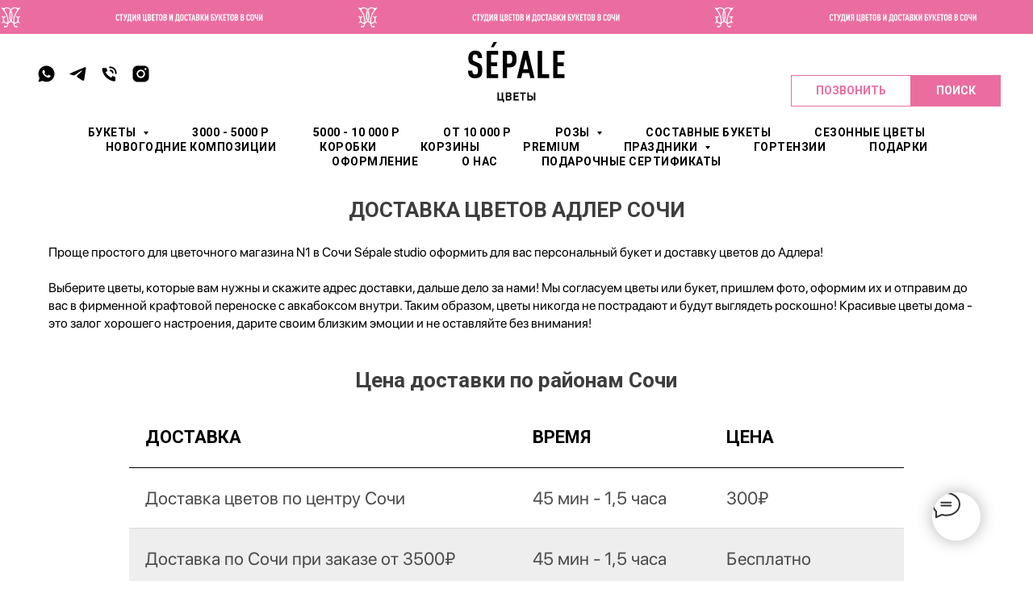

--- FILE ---
content_type: text/html; charset=UTF-8
request_url: https://sepale.ru/dostavka-cvetov-adler
body_size: 39812
content:
<!DOCTYPE html> <html> <head> <meta charset="utf-8" /> <meta http-equiv="Content-Type" content="text/html; charset=utf-8" /> <meta name="viewport" content="width=device-width, initial-scale=1.0" /> <meta name="google-site-verification" content="Rw5mfGvJ9CNZ6Q049_zftCk5EVia3NOlMlj_1PIyXI4" /> <meta name="yandex-verification" content="897d3f2127c38dfc" /> <!--metatextblock--> <title>Доставка цветов Адлер Сочи Цветочный магазин N1 Sépale studio</title> <meta name="description" content="Sépale 》Закажите красивые букеты цветов с доставкой в Адлер от Sépale! В нашем супермагазине цветов широчайший выбор свежих цветов и сборных букетов для любого случая. А ещё удобный сервис и быстрая доставка!" /> <meta property="og:url" content="https://sepale.ru/dostavka-cvetov-adler" /> <meta property="og:title" content="Доставка цветов Адлер Сочи" /> <meta property="og:description" content="" /> <meta property="og:type" content="website" /> <meta property="og:image" content="https://static.tildacdn.com/tild3265-6636-4664-a262-323430643736/46276497.jpg" /> <link rel="canonical" href="https://sepale.ru/dostavka-cvetov-adler"> <!--/metatextblock--> <meta name="format-detection" content="telephone=no" /> <meta http-equiv="x-dns-prefetch-control" content="on"> <link rel="dns-prefetch" href="https://ws.tildacdn.com"> <link rel="dns-prefetch" href="https://static.tildacdn.com"> <link rel="icon" type="image/png" sizes="32x32" href="https://static.tildacdn.com/tild6532-6435-4164-a232-666631336364/Frame_1171276287.png" media="(prefers-color-scheme: light)"/> <link rel="icon" type="image/png" sizes="32x32" href="https://static.tildacdn.com/tild3461-6164-4261-b931-333939663435/Frame_1171276288.png" media="(prefers-color-scheme: dark)"/> <link rel="icon" type="image/svg+xml" sizes="any" href="https://static.tildacdn.com/tild3064-3762-4363-b439-626135633263/Frame_1171276287.svg"> <link rel="apple-touch-icon" type="image/png" href="https://static.tildacdn.com/tild3934-3832-4663-b766-646264633032/photo.png"> <link rel="icon" type="image/png" sizes="192x192" href="https://static.tildacdn.com/tild3934-3832-4663-b766-646264633032/photo.png"> <!-- Assets --> <script src="https://neo.tildacdn.com/js/tilda-fallback-1.0.min.js" async charset="utf-8"></script> <link rel="stylesheet" href="https://static.tildacdn.com/css/tilda-grid-3.0.min.css" type="text/css" media="all" onerror="this.loaderr='y';"/> <link rel="stylesheet" href="https://static.tildacdn.com/ws/project4525382/tilda-blocks-page43268338.min.css?t=1765183373" type="text/css" media="all" onerror="this.loaderr='y';" /> <link rel="preconnect" href="https://fonts.gstatic.com"> <link href="https://fonts.googleapis.com/css2?family=Roboto:wght@300;400;500;700&subset=latin,cyrillic" rel="stylesheet"> <link rel="stylesheet" href="https://static.tildacdn.com/css/tilda-animation-2.0.min.css" type="text/css" media="all" onerror="this.loaderr='y';" /> <link rel="stylesheet" href="https://static.tildacdn.com/css/tilda-slds-1.4.min.css" type="text/css" media="print" onload="this.media='all';" onerror="this.loaderr='y';" /> <noscript><link rel="stylesheet" href="https://static.tildacdn.com/css/tilda-slds-1.4.min.css" type="text/css" media="all" /></noscript> <link rel="stylesheet" href="https://static.tildacdn.com/css/tilda-menusub-1.0.min.css" type="text/css" media="print" onload="this.media='all';" onerror="this.loaderr='y';" /> <noscript><link rel="stylesheet" href="https://static.tildacdn.com/css/tilda-menusub-1.0.min.css" type="text/css" media="all" /></noscript> <link rel="stylesheet" href="https://static.tildacdn.com/css/tilda-popup-1.1.min.css" type="text/css" media="print" onload="this.media='all';" onerror="this.loaderr='y';" /> <noscript><link rel="stylesheet" href="https://static.tildacdn.com/css/tilda-popup-1.1.min.css" type="text/css" media="all" /></noscript> <link rel="stylesheet" href="https://static.tildacdn.com/css/tilda-forms-1.0.min.css" type="text/css" media="all" onerror="this.loaderr='y';" /> <link rel="stylesheet" href="https://static.tildacdn.com/css/tilda-cart-1.0.min.css" type="text/css" media="all" onerror="this.loaderr='y';" /> <link rel="stylesheet" href="https://static.tildacdn.com/css/tilda-zoom-2.0.min.css" type="text/css" media="print" onload="this.media='all';" onerror="this.loaderr='y';" /> <noscript><link rel="stylesheet" href="https://static.tildacdn.com/css/tilda-zoom-2.0.min.css" type="text/css" media="all" /></noscript> <link rel="stylesheet" type="text/css" href="/custom.css?t=1765183373"> <script nomodule src="https://static.tildacdn.com/js/tilda-polyfill-1.0.min.js" charset="utf-8"></script> <script type="text/javascript">function t_onReady(func) {if(document.readyState!='loading') {func();} else {document.addEventListener('DOMContentLoaded',func);}}
function t_onFuncLoad(funcName,okFunc,time) {if(typeof window[funcName]==='function') {okFunc();} else {setTimeout(function() {t_onFuncLoad(funcName,okFunc,time);},(time||100));}}function t_throttle(fn,threshhold,scope) {return function() {fn.apply(scope||this,arguments);};}function t396_initialScale(t){var e=document.getElementById("rec"+t);if(e){var i=e.querySelector(".t396__artboard");if(i){window.tn_scale_initial_window_width||(window.tn_scale_initial_window_width=document.documentElement.clientWidth);var a=window.tn_scale_initial_window_width,r=[],n,l=i.getAttribute("data-artboard-screens");if(l){l=l.split(",");for(var o=0;o<l.length;o++)r[o]=parseInt(l[o],10)}else r=[320,480,640,960,1200];for(var o=0;o<r.length;o++){var d=r[o];a>=d&&(n=d)}var _="edit"===window.allrecords.getAttribute("data-tilda-mode"),c="center"===t396_getFieldValue(i,"valign",n,r),s="grid"===t396_getFieldValue(i,"upscale",n,r),w=t396_getFieldValue(i,"height_vh",n,r),g=t396_getFieldValue(i,"height",n,r),u=!!window.opr&&!!window.opr.addons||!!window.opera||-1!==navigator.userAgent.indexOf(" OPR/");if(!_&&c&&!s&&!w&&g&&!u){var h=parseFloat((a/n).toFixed(3)),f=[i,i.querySelector(".t396__carrier"),i.querySelector(".t396__filter")],v=Math.floor(parseInt(g,10)*h)+"px",p;i.style.setProperty("--initial-scale-height",v);for(var o=0;o<f.length;o++)f[o].style.setProperty("height","var(--initial-scale-height)");t396_scaleInitial__getElementsToScale(i).forEach((function(t){t.style.zoom=h}))}}}}function t396_scaleInitial__getElementsToScale(t){return t?Array.prototype.slice.call(t.children).filter((function(t){return t&&(t.classList.contains("t396__elem")||t.classList.contains("t396__group"))})):[]}function t396_getFieldValue(t,e,i,a){var r,n=a[a.length-1];if(!(r=i===n?t.getAttribute("data-artboard-"+e):t.getAttribute("data-artboard-"+e+"-res-"+i)))for(var l=0;l<a.length;l++){var o=a[l];if(!(o<=i)&&(r=o===n?t.getAttribute("data-artboard-"+e):t.getAttribute("data-artboard-"+e+"-res-"+o)))break}return r}window.TN_SCALE_INITIAL_VER="1.0",window.tn_scale_initial_window_width=null;</script> <script src="https://static.tildacdn.com/js/jquery-1.10.2.min.js" charset="utf-8" onerror="this.loaderr='y';"></script> <script src="https://static.tildacdn.com/js/tilda-scripts-3.0.min.js" charset="utf-8" defer onerror="this.loaderr='y';"></script> <script src="https://static.tildacdn.com/ws/project4525382/tilda-blocks-page43268338.min.js?t=1765183373" charset="utf-8" async onerror="this.loaderr='y';"></script> <script src="https://static.tildacdn.com/js/tilda-lazyload-1.0.min.js" charset="utf-8" async onerror="this.loaderr='y';"></script> <script src="https://static.tildacdn.com/js/tilda-animation-2.0.min.js" charset="utf-8" async onerror="this.loaderr='y';"></script> <script src="https://static.tildacdn.com/js/tilda-t431-table-1.0.min.js" charset="utf-8" async onerror="this.loaderr='y';"></script> <script src="https://static.tildacdn.com/js/tilda-zero-1.1.min.js" charset="utf-8" async onerror="this.loaderr='y';"></script> <script src="https://static.tildacdn.com/js/tilda-slds-1.4.min.js" charset="utf-8" async onerror="this.loaderr='y';"></script> <script src="https://static.tildacdn.com/js/hammer.min.js" charset="utf-8" async onerror="this.loaderr='y';"></script> <script src="https://static.tildacdn.com/js/tilda-menusub-1.0.min.js" charset="utf-8" async onerror="this.loaderr='y';"></script> <script src="https://static.tildacdn.com/js/tilda-menu-1.0.min.js" charset="utf-8" async onerror="this.loaderr='y';"></script> <script src="https://static.tildacdn.com/js/tilda-popup-1.0.min.js" charset="utf-8" async onerror="this.loaderr='y';"></script> <script src="https://static.tildacdn.com/js/tilda-widget-positions-1.0.min.js" charset="utf-8" async onerror="this.loaderr='y';"></script> <script src="https://static.tildacdn.com/js/tilda-forms-1.0.min.js" charset="utf-8" async onerror="this.loaderr='y';"></script> <script src="https://static.tildacdn.com/js/tilda-map-1.0.min.js" charset="utf-8" async onerror="this.loaderr='y';"></script> <script src="https://static.tildacdn.com/js/tilda-cart-1.1.min.js" charset="utf-8" async onerror="this.loaderr='y';"></script> <script src="https://static.tildacdn.com/js/tilda-animation-sbs-1.0.min.js" charset="utf-8" async onerror="this.loaderr='y';"></script> <script src="https://static.tildacdn.com/js/tilda-zoom-2.0.min.js" charset="utf-8" async onerror="this.loaderr='y';"></script> <script src="https://static.tildacdn.com/js/tilda-zero-scale-1.0.min.js" charset="utf-8" async onerror="this.loaderr='y';"></script> <script src="https://static.tildacdn.com/js/tilda-skiplink-1.0.min.js" charset="utf-8" async onerror="this.loaderr='y';"></script> <script src="https://static.tildacdn.com/js/tilda-events-1.0.min.js" charset="utf-8" async onerror="this.loaderr='y';"></script> <!-- nominify begin --><!-- Google Tag Manager --> <script>(function(w,d,s,l,i){w[l]=w[l]||[];w[l].push({'gtm.start':
new Date().getTime(),event:'gtm.js'});var f=d.getElementsByTagName(s)[0],
j=d.createElement(s),dl=l!='dataLayer'?'&l='+l:'';j.async=true;j.src=
'https://www.googletagmanager.com/gtm.js?id='+i+dl;f.parentNode.insertBefore(j,f);
})(window,document,'script','dataLayer','GTM-TGSKKSF9');</script> <!-- End Google Tag Manager --> <meta name="p:domain_verify" content="cc5f4167abfddf62167f52bed4545e84"/> <script src="https://cdnjs.cloudflare.com/ajax/libs/smoothscroll/1.4.10/SmoothScroll.min.js" integrity="sha256-huW7yWl7tNfP7lGk46XE+Sp0nCotjzYodhVKlwaNeco=" crossorigin="anonymous"></script> <script>
SmoothScroll({
    animationTime    : 800,
    stepSize         : 100,
    accelerationDelta : 30,  
    accelerationMax   : 2,   
    keyboardSupport   : true,  
    arrowScroll       : 50,

    pulseAlgorithm   : true,
    pulseScale       : 4,
    pulseNormalize   : 1,
    touchpadSupport   : true,
})
</script> <script src="//cdn.callibri.ru/callibri.js" type="text/javascript" charset="utf-8" defer></script> <!-- BotFAQtor --> <script type="text/javascript">window._ab_id_=162426</script> <script src="https://cdn.botfaqtor.ru/one.js"></script><!-- nominify end --><script type="text/javascript">window.dataLayer=window.dataLayer||[];</script> <script type="text/javascript">(function() {if((/bot|google|yandex|baidu|bing|msn|duckduckbot|teoma|slurp|crawler|spider|robot|crawling|facebook/i.test(navigator.userAgent))===false&&typeof(sessionStorage)!='undefined'&&sessionStorage.getItem('visited')!=='y'&&document.visibilityState){var style=document.createElement('style');style.type='text/css';style.innerHTML='@media screen and (min-width: 980px) {.t-records {opacity: 0;}.t-records_animated {-webkit-transition: opacity ease-in-out .2s;-moz-transition: opacity ease-in-out .2s;-o-transition: opacity ease-in-out .2s;transition: opacity ease-in-out .2s;}.t-records.t-records_visible {opacity: 1;}}';document.getElementsByTagName('head')[0].appendChild(style);function t_setvisRecs(){var alr=document.querySelectorAll('.t-records');Array.prototype.forEach.call(alr,function(el) {el.classList.add("t-records_animated");});setTimeout(function() {Array.prototype.forEach.call(alr,function(el) {el.classList.add("t-records_visible");});sessionStorage.setItem("visited","y");},400);}
document.addEventListener('DOMContentLoaded',t_setvisRecs);}})();</script></head> <body class="t-body" style="margin:0;"> <!--allrecords--> <div id="allrecords" class="t-records" data-hook="blocks-collection-content-node" data-tilda-project-id="4525382" data-tilda-page-id="43268338" data-tilda-page-alias="dostavka-cvetov-adler" data-tilda-formskey="f31cd480b21cec9d52e1e085ae79f8f8" data-tilda-lazy="yes" data-tilda-root-zone="com" data-tilda-project-headcode="yes" data-tilda-project-country="RU"> <!--header--> <header id="t-header" class="t-records" data-hook="blocks-collection-content-node" data-tilda-project-id="4525382" data-tilda-page-id="22038789" data-tilda-page-alias="header" data-tilda-formskey="f31cd480b21cec9d52e1e085ae79f8f8" data-tilda-lazy="yes" data-tilda-root-zone="com" data-tilda-project-headcode="yes" data-tilda-project-country="RU"> <div id="rec1106083126" class="r t-rec t-rec_pt_0" style="padding-top:0px; " data-animationappear="off" data-record-type="396"> <!-- T396 --> <style>#rec1106083126 .t396__artboard {height:40px;background-color:#eb6da0;}#rec1106083126 .t396__filter {height:40px;}#rec1106083126 .t396__carrier{height:40px;background-position:center center;background-attachment:scroll;background-size:cover;background-repeat:no-repeat;}@media screen and (max-width:1199px) {#rec1106083126 .t396__artboard,#rec1106083126 .t396__filter,#rec1106083126 .t396__carrier {}#rec1106083126 .t396__filter {}#rec1106083126 .t396__carrier {background-attachment:scroll;}}@media screen and (max-width:959px) {#rec1106083126 .t396__artboard,#rec1106083126 .t396__filter,#rec1106083126 .t396__carrier {}#rec1106083126 .t396__filter {}#rec1106083126 .t396__carrier {background-attachment:scroll;}}@media screen and (max-width:639px) {#rec1106083126 .t396__artboard,#rec1106083126 .t396__filter,#rec1106083126 .t396__carrier {}#rec1106083126 .t396__filter {}#rec1106083126 .t396__carrier {background-attachment:scroll;}}@media screen and (max-width:479px) {#rec1106083126 .t396__artboard,#rec1106083126 .t396__filter,#rec1106083126 .t396__carrier {height:40px;}#rec1106083126 .t396__filter {}#rec1106083126 .t396__carrier {background-attachment:scroll;}}#rec1106083126 .tn-elem[data-elem-id="1750182360215"]{z-index:3;top:8px;left:calc(50% - 600px + 0px);width:3207px;height:auto;}#rec1106083126 .tn-elem.t396__elem--anim-hidden[data-elem-id="1750182360215"] {opacity:0;}#rec1106083126 .tn-elem[data-elem-id="1750182360215"] .tn-atom {border-radius:0px 0px 0px 0px;background-position:center center;border-color:transparent ;border-style:solid ;transition:background-color var(--t396-speedhover,0s) ease-in-out,color var(--t396-speedhover,0s) ease-in-out,border-color var(--t396-speedhover,0s) ease-in-out,box-shadow var(--t396-shadowshoverspeed,0.2s) ease-in-out;}#rec1106083126 .tn-elem[data-elem-id="1750182360215"] .tn-atom__img {border-radius:0px 0px 0px 0px;object-position:center center;}@media screen and (max-width:1199px) {#rec1106083126 .tn-elem[data-elem-id="1750182360215"] {display:table;height:auto;}}@media screen and (max-width:959px) {#rec1106083126 .tn-elem[data-elem-id="1750182360215"] {display:table;height:auto;}}@media screen and (max-width:639px) {#rec1106083126 .tn-elem[data-elem-id="1750182360215"] {display:table;height:auto;}}@media screen and (max-width:479px) {#rec1106083126 .tn-elem[data-elem-id="1750182360215"] {display:table;height:auto;}}</style> <div class='t396'> <div class="t396__artboard" data-artboard-recid="1106083126" data-artboard-screens="320,480,640,960,1200" data-artboard-height="40" data-artboard-valign="center" data-artboard-upscale="window" data-artboard-height-res-320="40"> <div class="t396__carrier" data-artboard-recid="1106083126"></div> <div class="t396__filter" data-artboard-recid="1106083126"></div> <div class='t396__elem tn-elem tn-elem__11060831261750182360215 ' data-elem-id='1750182360215' data-elem-type='image' data-field-top-value="8" data-field-left-value="0" data-field-height-value="25" data-field-width-value="3207" data-field-axisy-value="top" data-field-axisx-value="left" data-field-container-value="grid" data-field-topunits-value="px" data-field-leftunits-value="px" data-field-heightunits-value="px" data-field-widthunits-value="px" data-animate-mobile="y" data-animate-sbs-event="intoview" data-animate-sbs-trg="1" data-animate-sbs-trgofst="0" data-animate-sbs-loop="loop" data-animate-sbs-opts="[{'mx':0,'my':0,'sx':1,'sy':1,'op':1,'ro':0,'ti':0,'dt':0},{'mx':-858,'my':0,'sx':1,'sy':1,'op':1,'ro':0,'ti':10000,'ea':'0','dt':0}]" data-field-filewidth-value="3207" data-field-fileheight-value="25" data-field-lazyoff-value="y" data-field-heightmode-value="hug" data-field-height-res-320-value="25" data-animate-sbs-opts-res-320="[{'mx':0,'my':0,'sx':1,'sy':1,'op':1,'ro':0,'ti':0,'dt':0},{'mx':-858,'my':0,'sx':1,'sy':1,'op':1,'ro':0,'ti':30000,'ea':'0','dt':0}]"> <div class='tn-atom'> <img class='tn-atom__img' src='https://static.tildacdn.com/tild3136-3461-4166-b831-633833313962/Group_1437254868.svg' alt='' imgfield='tn_img_1750182360215' /> </div> </div> </div> </div> <script>t_onFuncLoad('t396_initialScale',function() {t396_initialScale('1106083126');});t_onReady(function() {t_onFuncLoad('t396_init',function() {t396_init('1106083126');});});</script> <!-- /T396 --> </div> <div id="rec903426229" class="r t-rec t-rec_pt_0 t-rec_pt-res-480_0 t-rec_pb_0 t-rec_pb-res-480_30" style="padding-top:0px;padding-bottom:0px; " data-animationappear="off" data-record-type="461"> <!-- T461 --> <div id="nav903426229marker"></div> <div class="tmenu-mobile"> <div class="tmenu-mobile__container"> <div class="tmenu-mobile__burgerlogo"> <a href="/"> <img
src="https://static.tildacdn.com/tild3831-3233-4964-b966-653034393437/photo.svg"
class="tmenu-mobile__imglogo"
imgfield="img"
style="max-width: 120px; width: 120px;"
alt=""> </a> </div> <button type="button"
class="t-menuburger t-menuburger_first "
aria-label="Навигационное меню"
aria-expanded="false"> <span style="background-color:#000000;"></span> <span style="background-color:#000000;"></span> <span style="background-color:#000000;"></span> <span style="background-color:#000000;"></span> </button> <script>function t_menuburger_init(recid) {var rec=document.querySelector('#rec' + recid);if(!rec) return;var burger=rec.querySelector('.t-menuburger');if(!burger) return;var isSecondStyle=burger.classList.contains('t-menuburger_second');if(isSecondStyle&&!window.isMobile&&!('ontouchend' in document)) {burger.addEventListener('mouseenter',function() {if(burger.classList.contains('t-menuburger-opened')) return;burger.classList.remove('t-menuburger-unhovered');burger.classList.add('t-menuburger-hovered');});burger.addEventListener('mouseleave',function() {if(burger.classList.contains('t-menuburger-opened')) return;burger.classList.remove('t-menuburger-hovered');burger.classList.add('t-menuburger-unhovered');setTimeout(function() {burger.classList.remove('t-menuburger-unhovered');},300);});}
burger.addEventListener('click',function() {if(!burger.closest('.tmenu-mobile')&&!burger.closest('.t450__burger_container')&&!burger.closest('.t466__container')&&!burger.closest('.t204__burger')&&!burger.closest('.t199__js__menu-toggler')) {burger.classList.toggle('t-menuburger-opened');burger.classList.remove('t-menuburger-unhovered');}});var menu=rec.querySelector('[data-menu="yes"]');if(!menu) return;var menuLinks=menu.querySelectorAll('.t-menu__link-item');var submenuClassList=['t978__menu-link_hook','t978__tm-link','t966__tm-link','t794__tm-link','t-menusub__target-link'];Array.prototype.forEach.call(menuLinks,function(link) {link.addEventListener('click',function() {var isSubmenuHook=submenuClassList.some(function(submenuClass) {return link.classList.contains(submenuClass);});if(isSubmenuHook) return;burger.classList.remove('t-menuburger-opened');});});menu.addEventListener('clickedAnchorInTooltipMenu',function() {burger.classList.remove('t-menuburger-opened');});}
t_onReady(function() {t_onFuncLoad('t_menuburger_init',function(){t_menuburger_init('903426229');});});</script> <style>.t-menuburger{position:relative;flex-shrink:0;width:28px;height:20px;padding:0;border:none;background-color:transparent;outline:none;-webkit-transform:rotate(0deg);transform:rotate(0deg);transition:transform .5s ease-in-out;cursor:pointer;z-index:999;}.t-menuburger span{display:block;position:absolute;width:100%;opacity:1;left:0;-webkit-transform:rotate(0deg);transform:rotate(0deg);transition:.25s ease-in-out;height:3px;background-color:#000;}.t-menuburger span:nth-child(1){top:0px;}.t-menuburger span:nth-child(2),.t-menuburger span:nth-child(3){top:8px;}.t-menuburger span:nth-child(4){top:16px;}.t-menuburger__big{width:42px;height:32px;}.t-menuburger__big span{height:5px;}.t-menuburger__big span:nth-child(2),.t-menuburger__big span:nth-child(3){top:13px;}.t-menuburger__big span:nth-child(4){top:26px;}.t-menuburger__small{width:22px;height:14px;}.t-menuburger__small span{height:2px;}.t-menuburger__small span:nth-child(2),.t-menuburger__small span:nth-child(3){top:6px;}.t-menuburger__small span:nth-child(4){top:12px;}.t-menuburger-opened span:nth-child(1){top:8px;width:0%;left:50%;}.t-menuburger-opened span:nth-child(2){-webkit-transform:rotate(45deg);transform:rotate(45deg);}.t-menuburger-opened span:nth-child(3){-webkit-transform:rotate(-45deg);transform:rotate(-45deg);}.t-menuburger-opened span:nth-child(4){top:8px;width:0%;left:50%;}.t-menuburger-opened.t-menuburger__big span:nth-child(1){top:6px;}.t-menuburger-opened.t-menuburger__big span:nth-child(4){top:18px;}.t-menuburger-opened.t-menuburger__small span:nth-child(1),.t-menuburger-opened.t-menuburger__small span:nth-child(4){top:6px;}@media (hover),(min-width:0\0){.t-menuburger_first:hover span:nth-child(1){transform:translateY(1px);}.t-menuburger_first:hover span:nth-child(4){transform:translateY(-1px);}.t-menuburger_first.t-menuburger__big:hover span:nth-child(1){transform:translateY(3px);}.t-menuburger_first.t-menuburger__big:hover span:nth-child(4){transform:translateY(-3px);}}.t-menuburger_second span:nth-child(2),.t-menuburger_second span:nth-child(3){width:80%;left:20%;right:0;}@media (hover),(min-width:0\0){.t-menuburger_second.t-menuburger-hovered span:nth-child(2),.t-menuburger_second.t-menuburger-hovered span:nth-child(3){animation:t-menuburger-anim 0.3s ease-out normal forwards;}.t-menuburger_second.t-menuburger-unhovered span:nth-child(2),.t-menuburger_second.t-menuburger-unhovered span:nth-child(3){animation:t-menuburger-anim2 0.3s ease-out normal forwards;}}.t-menuburger_second.t-menuburger-opened span:nth-child(2),.t-menuburger_second.t-menuburger-opened span:nth-child(3){left:0;right:0;width:100%!important;}.t-menuburger_third span:nth-child(4){width:70%;left:unset;right:0;}@media (hover),(min-width:0\0){.t-menuburger_third:not(.t-menuburger-opened):hover span:nth-child(4){width:100%;}}.t-menuburger_third.t-menuburger-opened span:nth-child(4){width:0!important;right:50%;}.t-menuburger_fourth{height:12px;}.t-menuburger_fourth.t-menuburger__small{height:8px;}.t-menuburger_fourth.t-menuburger__big{height:18px;}.t-menuburger_fourth span:nth-child(2),.t-menuburger_fourth span:nth-child(3){top:4px;opacity:0;}.t-menuburger_fourth span:nth-child(4){top:8px;}.t-menuburger_fourth.t-menuburger__small span:nth-child(2),.t-menuburger_fourth.t-menuburger__small span:nth-child(3){top:3px;}.t-menuburger_fourth.t-menuburger__small span:nth-child(4){top:6px;}.t-menuburger_fourth.t-menuburger__small span:nth-child(2),.t-menuburger_fourth.t-menuburger__small span:nth-child(3){top:3px;}.t-menuburger_fourth.t-menuburger__small span:nth-child(4){top:6px;}.t-menuburger_fourth.t-menuburger__big span:nth-child(2),.t-menuburger_fourth.t-menuburger__big span:nth-child(3){top:6px;}.t-menuburger_fourth.t-menuburger__big span:nth-child(4){top:12px;}@media (hover),(min-width:0\0){.t-menuburger_fourth:not(.t-menuburger-opened):hover span:nth-child(1){transform:translateY(1px);}.t-menuburger_fourth:not(.t-menuburger-opened):hover span:nth-child(4){transform:translateY(-1px);}.t-menuburger_fourth.t-menuburger__big:not(.t-menuburger-opened):hover span:nth-child(1){transform:translateY(3px);}.t-menuburger_fourth.t-menuburger__big:not(.t-menuburger-opened):hover span:nth-child(4){transform:translateY(-3px);}}.t-menuburger_fourth.t-menuburger-opened span:nth-child(1),.t-menuburger_fourth.t-menuburger-opened span:nth-child(4){top:4px;}.t-menuburger_fourth.t-menuburger-opened span:nth-child(2),.t-menuburger_fourth.t-menuburger-opened span:nth-child(3){opacity:1;}@keyframes t-menuburger-anim{0%{width:80%;left:20%;right:0;}50%{width:100%;left:0;right:0;}100%{width:80%;left:0;right:20%;}}@keyframes t-menuburger-anim2{0%{width:80%;left:0;}50%{width:100%;right:0;left:0;}100%{width:80%;left:20%;right:0;}}</style> </div> </div> <style>.tmenu-mobile{background-color:#111;display:none;width:100%;top:0;z-index:990;}.tmenu-mobile_positionfixed{position:fixed;}.tmenu-mobile__text{color:#fff;}.tmenu-mobile__container{min-height:64px;padding:20px;position:relative;box-sizing:border-box;display:-webkit-flex;display:-ms-flexbox;display:flex;-webkit-align-items:center;-ms-flex-align:center;align-items:center;-webkit-justify-content:space-between;-ms-flex-pack:justify;justify-content:space-between;}.tmenu-mobile__list{display:block;}.tmenu-mobile__burgerlogo{display:inline-block;font-size:24px;font-weight:400;white-space:nowrap;vertical-align:middle;}.tmenu-mobile__imglogo{height:auto;display:block;max-width:300px!important;box-sizing:border-box;padding:0;margin:0 auto;}@media screen and (max-width:980px){.tmenu-mobile__menucontent_hidden{display:none;height:100%;}.tmenu-mobile{display:block;}}@media screen and (max-width:980px){#rec903426229 .tmenu-mobile{background-color:#ffffff;}#rec903426229 .t-menuburger{-webkit-order:1;-ms-flex-order:1;order:1;}}</style> <style> #rec903426229 .tmenu-mobile__burgerlogo a{color:#ffffff;}</style> <style> #rec903426229 .tmenu-mobile__burgerlogo__title{color:#ffffff;}</style> <div id="nav903426229" class="t461 t461__positionstatic tmenu-mobile__menucontent_hidden" style="background-color: rgba(255,255,255,1); " data-bgcolor-hex="#ffffff" data-bgcolor-rgba="rgba(255,255,255,1)" data-navmarker="nav903426229marker" data-appearoffset="0px" data-bgopacity-two="" data-menushadow="" data-menushadow-css="" data-bgopacity="1" data-menu-items-align="center" data-menu="yes"> <div class="t461__maincontainer "> <div class="t461__topwrapper" style="height:100px;"> <div class="t461__logowrapper"> <div class="t461__logowrapper2"> <div style="display: block;"> <a href="/"> <img class="t461__imglogo t461__imglogomobile"
src="https://static.tildacdn.com/tild3831-3233-4964-b966-653034393437/photo.svg"
imgfield="img"
style="max-width: 120px; width: 120px;"
alt=""> </a> </div> </div> </div> <nav class="t461__listwrapper t461__mobilelist"> <ul role="list" class="t461__list"> <li class="t461__list_item"
style="padding:0 25px 0 0;"> <a class="t-menu__link-item"
href=""
aria-expanded="false" role="button" data-menu-submenu-hook="link_sub1_903426229" data-menu-item-number="1">
БУКЕТЫ
</a> <div class="t-menusub" data-submenu-hook="link_sub1_903426229" data-submenu-margin="15px" data-add-submenu-arrow="on"> <div class="t-menusub__menu"> <div class="t-menusub__content"> <ul role="list" class="t-menusub__list"> <li class="t-menusub__list-item t-name t-name_xs"> <a class="t-menusub__link-item t-name t-name_xs"
href="/buket" data-menu-item-number="1">Все букеты</a> </li> <li class="t-menusub__list-item t-name t-name_xs"> <a class="t-menusub__link-item t-name t-name_xs"
href="/monobukety" data-menu-item-number="1">Монобукеты</a> </li> <li class="t-menusub__list-item t-name t-name_xs"> <a class="t-menusub__link-item t-name t-name_xs"
href="/king-size" data-menu-item-number="1">Огромные букеты</a> </li> </ul> </div> </div> </div> </li> <li class="t461__list_item"
style="padding:0 25px;"> <a class="t-menu__link-item"
href="/bukety-3000-5000-rub-sochi" data-menu-submenu-hook="" data-menu-item-number="2">
3000 - 5000 р
</a> </li> <li class="t461__list_item"
style="padding:0 25px;"> <a class="t-menu__link-item"
href="/bukety-5000-10000-rub-sochi" data-menu-submenu-hook="" data-menu-item-number="3">
5000 - 10 000 р
</a> </li> <li class="t461__list_item"
style="padding:0 25px;"> <a class="t-menu__link-item"
href="/bukety-ot-10000-rublej-v-sochi" data-menu-submenu-hook="" data-menu-item-number="4">
от 10 000 р
</a> </li> <li class="t461__list_item"
style="padding:0 25px;"> <a class="t-menu__link-item"
href=""
aria-expanded="false" role="button" data-menu-submenu-hook="link_sub5_903426229" data-menu-item-number="5">
РОЗЫ
</a> <div class="t-menusub" data-submenu-hook="link_sub5_903426229" data-submenu-margin="15px" data-add-submenu-arrow="on"> <div class="t-menusub__menu"> <div class="t-menusub__content"> <ul role="list" class="t-menusub__list"> <li class="t-menusub__list-item t-name t-name_xs"> <a class="t-menusub__link-item t-name t-name_xs"
href="/roses" data-menu-item-number="5">Букеты с розами</a> </li> <li class="t-menusub__list-item t-name t-name_xs"> <a class="t-menusub__link-item t-name t-name_xs"
href="/white-roses" data-menu-item-number="5">Белые розы</a> </li> <li class="t-menusub__list-item t-name t-name_xs"> <a class="t-menusub__link-item t-name t-name_xs"
href="/red-rose" data-menu-item-number="5">Красные розы</a> </li> <li class="t-menusub__list-item t-name t-name_xs"> <a class="t-menusub__link-item t-name t-name_xs"
href="/pink-rose" data-menu-item-number="5">Розовые розы</a> </li> <li class="t-menusub__list-item t-name t-name_xs"> <a class="t-menusub__link-item t-name t-name_xs"
href="/kust-rose" data-menu-item-number="5">Кустовые розы</a> </li> <li class="t-menusub__list-item t-name t-name_xs"> <a class="t-menusub__link-item t-name t-name_xs"
href="/peony-roses" data-menu-item-number="5">Пионовидные розы</a> </li> <li class="t-menusub__list-item t-name t-name_xs"> <a class="t-menusub__link-item t-name t-name_xs"
href="/inverted-roses" data-menu-item-number="5">Вывернутые розы</a> </li> <li class="t-menusub__list-item t-name t-name_xs"> <a class="t-menusub__link-item t-name t-name_xs"
href="/101roses" data-menu-item-number="5">101 роза</a> </li> </ul> </div> </div> </div> </li> <li class="t461__list_item"
style="padding:0 25px;"> <a class="t-menu__link-item"
href="/sostavnye-bukety" data-menu-submenu-hook="" data-menu-item-number="6">
СОСТАВНЫЕ БУКЕТЫ
</a> </li> <li class="t461__list_item"
style="padding:0 25px;"> <a class="t-menu__link-item"
href="/sezon" data-menu-submenu-hook="" data-menu-item-number="7">
СЕЗОННЫЕ ЦВЕТЫ
</a> </li> <li class="t461__list_item"
style="padding:0 25px;"> <a class="t-menu__link-item"
href="/cvety-na-novyi-god" data-menu-submenu-hook="" data-menu-item-number="8">
Новогодние композиции
</a> </li> <li class="t461__list_item"
style="padding:0 25px;"> <a class="t-menu__link-item"
href="/korobki" data-menu-submenu-hook="" data-menu-item-number="9">
КОРОБКИ
</a> </li> <li class="t461__list_item"
style="padding:0 25px;"> <a class="t-menu__link-item"
href="/korziny" data-menu-submenu-hook="" data-menu-item-number="10">
КОРЗИНЫ
</a> </li> <li class="t461__list_item"
style="padding:0 25px;"> <a class="t-menu__link-item"
href="/premium" data-menu-submenu-hook="" data-menu-item-number="11">
PREMIUM
</a> </li> <li class="t461__list_item"
style="padding:0 25px;"> <a class="t-menu__link-item"
href=""
aria-expanded="false" role="button" data-menu-submenu-hook="link_sub12_903426229" data-menu-item-number="12">
ПРАЗДНИКИ
</a> <div class="t-menusub" data-submenu-hook="link_sub12_903426229" data-submenu-margin="15px" data-add-submenu-arrow="on"> <div class="t-menusub__menu"> <div class="t-menusub__content"> <ul role="list" class="t-menusub__list"> <li class="t-menusub__list-item t-name t-name_xs"> <a class="t-menusub__link-item t-name t-name_xs"
href="/8-marta" data-menu-item-number="12"> 8 Марта</a> </li> <li class="t-menusub__list-item t-name t-name_xs"> <a class="t-menusub__link-item t-name t-name_xs"
href="/14fevralya" data-menu-item-number="12">14 февраля</a> </li> <li class="t-menusub__list-item t-name t-name_xs"> <a class="t-menusub__link-item t-name t-name_xs"
href="/den-rozhdeniya" data-menu-item-number="12">День рождения</a> </li> <li class="t-menusub__list-item t-name t-name_xs"> <a class="t-menusub__link-item t-name t-name_xs"
href="/motherday" data-menu-item-number="12">День матери</a> </li> <li class="t-menusub__list-item t-name t-name_xs"> <a class="t-menusub__link-item t-name t-name_xs"
href="/buket-nevesty" data-menu-item-number="12">Свадьба</a> </li> </ul> </div> </div> </div> </li> <li class="t461__list_item"
style="padding:0 25px;"> <a class="t-menu__link-item"
href="/hydrangea" data-menu-submenu-hook="" data-menu-item-number="13">
ГОРТЕНЗИИ
</a> </li> <li class="t461__list_item"
style="padding:0 25px;"> <a class="t-menu__link-item"
href="/podarki" data-menu-submenu-hook="" data-menu-item-number="14">
ПОДАРКИ
</a> </li> <li class="t461__list_item"
style="padding:0 25px;"> <a class="t-menu__link-item"
href="/oformlenie" data-menu-submenu-hook="" data-menu-item-number="15">
ОФОРМЛЕНИЕ
</a> </li> <li class="t461__list_item"
style="padding:0 25px;"> <a class="t-menu__link-item"
href="https://sepale.ru/studio-sochi" data-menu-submenu-hook="" data-menu-item-number="16">
О НАС
</a> </li> <li class="t461__list_item"
style="padding:0 0 0 25px;"> <a class="t-menu__link-item"
href="https://sepale.ru/certificate" data-menu-submenu-hook="" data-menu-item-number="17">
Подарочные сертификаты
</a> </li> </ul> </nav> <div class="t461__alladditional"> <div class="t461__leftwrapper" style=" padding-right:110px;"> <div class="t461__additionalwrapper"> <div class="t-sociallinks"> <ul role="list" class="t-sociallinks__wrapper" aria-label="Соц. сети"> <!-- new soclinks --><li class="t-sociallinks__item t-sociallinks__item_whatsapp"><a href="https://wa.me/message/C4YDR7RP6EVGI1" target="_blank" rel="nofollow" aria-label="whatsapp" style="width: 25px; height: 25px;"><svg class="t-sociallinks__svg" role="presentation" width=25px height=25px viewBox="0 0 100 100" fill="none"
xmlns="http://www.w3.org/2000/svg"> <path fill-rule="evenodd" clip-rule="evenodd"
d="M50.168 10C60.8239 10.004 70.8257 14.1522 78.346 21.6819C85.8676 29.2114 90.0066 39.2185 90 49.8636C89.9906 71.8252 72.1203 89.6956 50.1668 89.6956H50.1508C43.4852 89.6929 36.9338 88.0208 31.1162 84.8468L10 90.3853L15.6516 69.7437C12.1665 63.7042 10.3323 56.851 10.3349 49.8304C10.343 27.8676 28.2134 10 50.168 10V10ZM61.5376 54.7631C62.4507 55.0954 67.3433 57.5023 68.3389 58.0009C68.5313 58.0971 68.7113 58.1842 68.8784 58.265C69.5753 58.602 70.0458 58.8296 70.2462 59.1651C70.4947 59.5799 70.4947 61.5736 69.6654 63.8982C68.8359 66.2229 64.8605 68.3442 62.9478 68.63C61.2319 68.8865 59.0627 68.9928 56.6782 68.2353C55.2322 67.7767 53.3794 67.1653 51.0041 66.1392C41.6698 62.1082 35.3628 53.06 34.1747 51.3556C34.0919 51.2368 34.0341 51.1538 34.0017 51.1106L33.9981 51.1056C33.486 50.4243 29.9372 45.7022 29.9372 40.8149C29.9372 36.2325 32.1873 33.8303 33.2244 32.7232C33.2961 32.6467 33.3619 32.5763 33.4208 32.5118C34.3341 31.5149 35.412 31.2664 36.0751 31.2664C36.7385 31.2664 37.4029 31.2717 37.9826 31.301C38.0541 31.3046 38.1286 31.304 38.2056 31.3037C38.786 31.3001 39.5087 31.2957 40.2221 33.0089C40.4976 33.6707 40.9012 34.653 41.3265 35.6882C42.1818 37.7702 43.1251 40.066 43.2912 40.399C43.5397 40.8974 43.7058 41.4782 43.3736 42.1427C43.323 42.2436 43.2763 42.3387 43.2318 42.4295C42.9831 42.9364 42.7995 43.3104 42.378 43.8029C42.2125 43.9963 42.0413 44.2045 41.8703 44.4131C41.5273 44.8309 41.1842 45.2488 40.8853 45.5467C40.387 46.0425 39.8686 46.5808 40.4493 47.5777C41.0303 48.5731 43.028 51.8323 45.9867 54.472C49.1661 57.3091 51.93 58.5078 53.3318 59.1157C53.6058 59.2346 53.8279 59.3308 53.9907 59.4124C54.9849 59.9109 55.5658 59.8284 56.1465 59.1637C56.7274 58.4993 58.6347 56.2583 59.298 55.2615C59.9612 54.2646 60.6259 54.4307 61.5376 54.7631V54.7631Z"
fill="#000000" /> </svg></a></li>&nbsp;<li class="t-sociallinks__item t-sociallinks__item_telegram"><a href="https://t.me/sepale_studio" target="_blank" rel="nofollow" aria-label="telegram" style="width: 25px; height: 25px;"><svg class="t-sociallinks__svg" role="presentation" width=25px height=25px viewBox="0 0 100 100" fill="none"
xmlns="http://www.w3.org/2000/svg"> <path
d="M83.1797 17.5886C83.1797 17.5886 90.5802 14.7028 89.9635 21.711C89.758 24.5968 87.9079 34.6968 86.4688 45.6214L81.5351 77.9827C81.5351 77.9827 81.124 82.7235 77.4237 83.548C73.7233 84.3724 68.173 80.6623 67.145 79.8378C66.3227 79.2195 51.7273 69.9438 46.5878 65.4092C45.1488 64.1724 43.5042 61.6989 46.7934 58.8132L68.3785 38.201C70.8454 35.7274 73.3122 29.956 63.0336 36.9642L34.2535 56.5459C34.2535 56.5459 30.9644 58.6071 24.7973 56.752L11.4351 52.6295C11.4351 52.6295 6.50135 49.5377 14.9298 46.4457C35.4871 36.7579 60.7724 26.864 83.1797 17.5886Z"
fill="#000000" /> </svg></a></li>&nbsp;<li class="t-sociallinks__item t-sociallinks__item_phone"><a href="tel:+79384418777" target="_self" rel="nofollow" aria-label="Телефон" style="width: 25px; height: 25px;"><svg class="t-sociallinks__svg" role="presentation" width=25px height=25px viewBox="0 0 100 100" fill="none"
xmlns="http://www.w3.org/2000/svg"> <path fill-rule="evenodd" clip-rule="evenodd"
d="M55.2328 14H52.5373C51.516 14.0868 50.5711 14.5757 49.9103 15.3591C49.2495 16.1425 48.9271 17.1563 49.0139 18.1774C49.1007 19.1985 49.5897 20.1434 50.3732 20.804C51.1567 21.4647 52.1706 21.7871 53.1919 21.7003H55.2328C61.3604 21.7003 67.2371 24.1341 71.57 28.4664C75.9029 32.7987 78.3371 38.6745 78.3371 44.8012V46.8418C78.2517 47.8575 78.5726 48.8656 79.2295 49.6451C79.8864 50.4246 80.8256 50.9118 81.8412 51H82.1493C83.1133 51.0039 84.0436 50.6461 84.7566 49.9974C85.4696 49.3487 85.9133 48.4563 86 47.4963V44.8012C86 36.6389 82.7597 28.8103 76.9908 23.0351C71.222 17.2598 63.3963 14.0102 55.2328 14ZM62.9342 44.8012C62.9342 45.8223 63.3399 46.8016 64.0621 47.5237C64.7842 48.2457 65.7637 48.6514 66.7849 48.6514C67.8062 48.6514 68.7857 48.2457 69.5078 47.5237C70.2299 46.8016 70.6356 45.8223 70.6356 44.8012C70.6356 40.7167 69.0128 36.7995 66.1243 33.9113C63.2357 31.0232 59.3179 29.4006 55.2328 29.4006C54.2115 29.4006 53.2321 29.8063 52.5099 30.5283C51.7878 31.2503 51.3821 32.2296 51.3821 33.2508C51.3821 34.2719 51.7878 35.2512 52.5099 35.9732C53.2321 36.6953 54.2115 37.1009 55.2328 37.1009C57.2753 37.1009 59.2342 37.9122 60.6785 39.3563C62.1228 40.8004 62.9342 42.759 62.9342 44.8012ZM79.9999 81.1449L80 81.1142L79.6492 69.0633C79.6687 67.7296 79.2325 66.4284 78.4119 65.3757C77.5795 64.3079 76.4029 63.5617 75.0825 63.2642L75.0117 63.2483L74.9399 63.2376C73.9223 63.0868 72.8825 62.9004 71.9312 62.6807L71.9218 62.6786L71.9125 62.6765C69.9037 62.2335 67.9266 61.6575 65.9941 60.9524L64.2912 60.3312L61.0946 67.439L61.0921 67.4445C60.8758 67.912 60.4838 68.2752 60.0011 68.4549L59.9705 68.4663L59.9403 68.4787C59.4872 68.665 58.9815 68.6737 58.5234 68.5049C51.5187 64.8597 45.1911 60.0033 40.4797 55.1855C38.1151 52.7675 36.1831 50.3851 34.7815 48.2C33.3645 45.9908 32.5603 44.0924 32.3186 42.629L32.2825 42.4106L32.1984 42.2057C32.0031 41.7301 32.0031 41.1965 32.1984 40.7208L32.2108 40.6906L32.2222 40.66C32.4025 40.1752 32.7677 39.7817 33.2376 39.5659L33.2466 39.5617L40.3527 36.2098L39.711 34.5213C39.0006 32.6521 38.4278 30.7334 37.9972 28.7805L37.9966 28.7776C37.9126 28.3997 37.8324 28.073 37.7607 27.7808C37.5831 27.0574 37.4576 26.5464 37.4576 25.9986V25.7816L37.4099 25.5699C37.1126 24.2488 36.3668 23.0716 35.2996 22.2387C34.2393 21.4112 32.9268 20.9743 31.5829 21.0012H19.9021C19.0782 20.996 18.2625 21.165 17.5083 21.497C16.7531 21.8295 16.0767 22.318 15.5234 22.9305C14.9405 23.5717 14.5071 24.3343 14.2544 25.1634C14.0031 25.9884 13.9369 26.8587 14.0606 27.7121C16.0394 42.767 22.9288 56.7477 33.6599 67.4851L33.7126 67.5378L33.7691 67.5863C37.5255 70.8103 43.9624 75.6139 51.1536 79.6231C58.2392 83.5735 66.3421 86.9162 73.4289 86.9575C74.2381 87.0556 75.0594 86.9836 75.8401 86.7454C76.6687 86.4926 77.4309 86.059 78.0718 85.4757C78.6765 84.9287 79.1604 84.2614 79.4925 83.5163C79.8251 82.77 79.998 81.9621 79.9999 81.1449Z"
fill="#000000" /> </svg></a></li>&nbsp;<li class="t-sociallinks__item t-sociallinks__item_instagram"><a href="https://www.instagram.com/sepale_studio?igsh=bGk2OWpibHFsNWpw" target="_blank" rel="nofollow" aria-label="instagram" style="width: 25px; height: 25px;"><svg class="t-sociallinks__svg" role="presentation" width=25px height=25px viewBox="0 0 100 100" fill="none" xmlns="http://www.w3.org/2000/svg"> <path d="M66.9644 10H33.04C20.3227 10 10 20.3227 10 32.9573V67.1167C10 79.6816 20.3227 90 33.04 90H66.96C79.6816 90 90 79.6816 90 67.0384V32.9616C90.0044 20.3227 79.6816 10 66.9644 10ZM29.2 50.0022C29.2 38.5083 38.5257 29.2 50.0022 29.2C61.4786 29.2 70.8 38.5083 70.8 50.0022C70.8 61.4961 61.4743 70.8 50.0022 70.8C38.5257 70.8 29.2 61.4961 29.2 50.0022ZM72.8854 31.2027C70.2079 31.2027 68.0789 29.0824 68.0789 26.4049C68.0789 23.7273 70.2035 21.6027 72.8854 21.6027C75.5586 21.6027 77.6833 23.7273 77.6833 26.4049C77.6833 29.0824 75.5586 31.2027 72.8854 31.2027Z" fill="#000000"/> <path d="M50.0022 36.4011C42.4659 36.4011 36.4011 42.4876 36.4011 50.0022C36.4011 57.5124 42.4659 63.6033 50.0022 63.6033C57.5429 63.6033 63.6033 57.5124 63.6033 50.0022C63.6033 42.492 57.4514 36.4011 50.0022 36.4011Z" fill="#000000"/> </svg></a></li><!-- /new soclinks --> </ul> </div> </div> </div> <div class="t461__rightwrapper" style=" padding-left:110px;"> <div class="t461__additionalwrapper"> <div class="t461__additional_descr t461__additionalitem" field="descr"><div style="font-size: 18px;" data-customstyle="yes"><span style="font-family: SFPRODISPLAY;">г. Сочи, ул. Воровского, 3</span></div></div> <div class="t461__additional_buttons t461__additionalitem"> <div class="t461__additional_buttons_wrap"> <div class="t461__additional_buttons_but"> <a
class="t-btn t-btnflex t-btnflex_type_button t-btnflex_sm"
href="tel:89384418777"> <span class="t-btnflex__text">Позвонить</span> <style>#rec903426229 .t-btnflex.t-btnflex_type_button {color:#eb6da0;border-style:solid !important;border-color:#eb6da0 !important;--border-width:1px;border-radius:0px;box-shadow:none !important;font-family:Roboto;text-transform:uppercase;transition-duration:0.8s;transition-property:background-color,color,border-color,box-shadow,opacity,transform,gap;transition-timing-function:ease-in-out;}@media (hover:hover) {#rec903426229 .t-btnflex.t-btnflex_type_button:not(.t-animate_no-hover):hover {color:#ffffff !important;box-shadow:0px 2px 3px rgba(0,11,48,0.25) !important;background-color:#eb6da0 !important;}#rec903426229 .t-btnflex.t-btnflex_type_button:not(.t-animate_no-hover):focus-visible {color:#ffffff !important;box-shadow:0px 2px 3px rgba(0,11,48,0.25) !important;background-color:#eb6da0 !important;}}</style> </a> </div> <div class="t461__additional_buttons_but"> <a
class="t-btn t-btnflex t-btnflex_type_button2 t-btnflex_sm js-click-stat"
href="#searchpopup" data-tilda-event-name="/tilda/click/rec903426229/button2"> <span class="t-btnflex__text">Поиск</span> <style>#rec903426229 .t-btnflex.t-btnflex_type_button2 {color:#ffffff;background-color:#eb6da0;border-style:solid !important;border-color:#eb6da0 !important;--border-width:1px;border-radius:0px;box-shadow:none !important;font-family:Roboto;text-transform:uppercase;transition-duration:0.8s;transition-property:background-color,color,border-color,box-shadow,opacity,transform,gap;transition-timing-function:ease-in-out;}@media (hover:hover) {#rec903426229 .t-btnflex.t-btnflex_type_button2:not(.t-animate_no-hover):hover {color:#ffffff !important;box-shadow:0px 2px 3px rgba(0,11,48,0.25) !important;background-color:#eb6da0 !important;}#rec903426229 .t-btnflex.t-btnflex_type_button2:not(.t-animate_no-hover):focus-visible {color:#ffffff !important;box-shadow:0px 2px 3px rgba(0,11,48,0.25) !important;background-color:#eb6da0 !important;}}</style> </a> </div> </div> </div> </div> </div> </div> </div> <div class="t461__middlelinewrapper"> <div class="t461__linewrapper"> <hr
class="t461__horizontalline t-divider" data-divider-fieldset="color,bordersize,opacity"
style=" background-color:#49386c; opacity:0;"> </div> </div> <div class="t461__bottomwrapper t461__menualign_center" style=" height:80px;"> <nav class="t461__listwrapper t461__desktoplist"> <ul role="list" class="t461__list t-menu__list"> <li class="t461__list_item"
style="padding:0 25px 0 0;"> <a class="t-menu__link-item"
href=""
aria-expanded="false" role="button" data-menu-submenu-hook="link_sub18_903426229" data-menu-item-number="1">
БУКЕТЫ
</a> <div class="t-menusub" data-submenu-hook="link_sub18_903426229" data-submenu-margin="15px" data-add-submenu-arrow="on"> <div class="t-menusub__menu"> <div class="t-menusub__content"> <ul role="list" class="t-menusub__list"> <li class="t-menusub__list-item t-name t-name_xs"> <a class="t-menusub__link-item t-name t-name_xs"
href="/buket" data-menu-item-number="1">Все букеты</a> </li> <li class="t-menusub__list-item t-name t-name_xs"> <a class="t-menusub__link-item t-name t-name_xs"
href="/monobukety" data-menu-item-number="1">Монобукеты</a> </li> <li class="t-menusub__list-item t-name t-name_xs"> <a class="t-menusub__link-item t-name t-name_xs"
href="/king-size" data-menu-item-number="1">Огромные букеты</a> </li> </ul> </div> </div> </div> </li> <li class="t461__list_item"
style="padding:0 25px;"> <a class="t-menu__link-item"
href="/bukety-3000-5000-rub-sochi" data-menu-submenu-hook="" data-menu-item-number="2">
3000 - 5000 р
</a> </li> <li class="t461__list_item"
style="padding:0 25px;"> <a class="t-menu__link-item"
href="/bukety-5000-10000-rub-sochi" data-menu-submenu-hook="" data-menu-item-number="3">
5000 - 10 000 р
</a> </li> <li class="t461__list_item"
style="padding:0 25px;"> <a class="t-menu__link-item"
href="/bukety-ot-10000-rublej-v-sochi" data-menu-submenu-hook="" data-menu-item-number="4">
от 10 000 р
</a> </li> <li class="t461__list_item"
style="padding:0 25px;"> <a class="t-menu__link-item"
href=""
aria-expanded="false" role="button" data-menu-submenu-hook="link_sub22_903426229" data-menu-item-number="5">
РОЗЫ
</a> <div class="t-menusub" data-submenu-hook="link_sub22_903426229" data-submenu-margin="15px" data-add-submenu-arrow="on"> <div class="t-menusub__menu"> <div class="t-menusub__content"> <ul role="list" class="t-menusub__list"> <li class="t-menusub__list-item t-name t-name_xs"> <a class="t-menusub__link-item t-name t-name_xs"
href="/roses" data-menu-item-number="5">Букеты с розами</a> </li> <li class="t-menusub__list-item t-name t-name_xs"> <a class="t-menusub__link-item t-name t-name_xs"
href="/white-roses" data-menu-item-number="5">Белые розы</a> </li> <li class="t-menusub__list-item t-name t-name_xs"> <a class="t-menusub__link-item t-name t-name_xs"
href="/red-rose" data-menu-item-number="5">Красные розы</a> </li> <li class="t-menusub__list-item t-name t-name_xs"> <a class="t-menusub__link-item t-name t-name_xs"
href="/pink-rose" data-menu-item-number="5">Розовые розы</a> </li> <li class="t-menusub__list-item t-name t-name_xs"> <a class="t-menusub__link-item t-name t-name_xs"
href="/kust-rose" data-menu-item-number="5">Кустовые розы</a> </li> <li class="t-menusub__list-item t-name t-name_xs"> <a class="t-menusub__link-item t-name t-name_xs"
href="/peony-roses" data-menu-item-number="5">Пионовидные розы</a> </li> <li class="t-menusub__list-item t-name t-name_xs"> <a class="t-menusub__link-item t-name t-name_xs"
href="/inverted-roses" data-menu-item-number="5">Вывернутые розы</a> </li> <li class="t-menusub__list-item t-name t-name_xs"> <a class="t-menusub__link-item t-name t-name_xs"
href="/101roses" data-menu-item-number="5">101 роза</a> </li> </ul> </div> </div> </div> </li> <li class="t461__list_item"
style="padding:0 25px;"> <a class="t-menu__link-item"
href="/sostavnye-bukety" data-menu-submenu-hook="" data-menu-item-number="6">
СОСТАВНЫЕ БУКЕТЫ
</a> </li> <li class="t461__list_item"
style="padding:0 25px;"> <a class="t-menu__link-item"
href="/sezon" data-menu-submenu-hook="" data-menu-item-number="7">
СЕЗОННЫЕ ЦВЕТЫ
</a> </li> <li class="t461__list_item"
style="padding:0 25px;"> <a class="t-menu__link-item"
href="/cvety-na-novyi-god" data-menu-submenu-hook="" data-menu-item-number="8">
Новогодние композиции
</a> </li> <li class="t461__list_item"
style="padding:0 25px;"> <a class="t-menu__link-item"
href="/korobki" data-menu-submenu-hook="" data-menu-item-number="9">
КОРОБКИ
</a> </li> <li class="t461__list_item"
style="padding:0 25px;"> <a class="t-menu__link-item"
href="/korziny" data-menu-submenu-hook="" data-menu-item-number="10">
КОРЗИНЫ
</a> </li> <li class="t461__list_item"
style="padding:0 25px;"> <a class="t-menu__link-item"
href="/premium" data-menu-submenu-hook="" data-menu-item-number="11">
PREMIUM
</a> </li> <li class="t461__list_item"
style="padding:0 25px;"> <a class="t-menu__link-item"
href=""
aria-expanded="false" role="button" data-menu-submenu-hook="link_sub29_903426229" data-menu-item-number="12">
ПРАЗДНИКИ
</a> <div class="t-menusub" data-submenu-hook="link_sub29_903426229" data-submenu-margin="15px" data-add-submenu-arrow="on"> <div class="t-menusub__menu"> <div class="t-menusub__content"> <ul role="list" class="t-menusub__list"> <li class="t-menusub__list-item t-name t-name_xs"> <a class="t-menusub__link-item t-name t-name_xs"
href="/8-marta" data-menu-item-number="12"> 8 Марта</a> </li> <li class="t-menusub__list-item t-name t-name_xs"> <a class="t-menusub__link-item t-name t-name_xs"
href="/14fevralya" data-menu-item-number="12">14 февраля</a> </li> <li class="t-menusub__list-item t-name t-name_xs"> <a class="t-menusub__link-item t-name t-name_xs"
href="/den-rozhdeniya" data-menu-item-number="12">День рождения</a> </li> <li class="t-menusub__list-item t-name t-name_xs"> <a class="t-menusub__link-item t-name t-name_xs"
href="/motherday" data-menu-item-number="12">День матери</a> </li> <li class="t-menusub__list-item t-name t-name_xs"> <a class="t-menusub__link-item t-name t-name_xs"
href="/buket-nevesty" data-menu-item-number="12">Свадьба</a> </li> </ul> </div> </div> </div> </li> <li class="t461__list_item"
style="padding:0 25px;"> <a class="t-menu__link-item"
href="/hydrangea" data-menu-submenu-hook="" data-menu-item-number="13">
ГОРТЕНЗИИ
</a> </li> <li class="t461__list_item"
style="padding:0 25px;"> <a class="t-menu__link-item"
href="/podarki" data-menu-submenu-hook="" data-menu-item-number="14">
ПОДАРКИ
</a> </li> <li class="t461__list_item"
style="padding:0 25px;"> <a class="t-menu__link-item"
href="/oformlenie" data-menu-submenu-hook="" data-menu-item-number="15">
ОФОРМЛЕНИЕ
</a> </li> <li class="t461__list_item"
style="padding:0 25px;"> <a class="t-menu__link-item"
href="https://sepale.ru/studio-sochi" data-menu-submenu-hook="" data-menu-item-number="16">
О НАС
</a> </li> <li class="t461__list_item"
style="padding:0 0 0 25px;"> <a class="t-menu__link-item"
href="https://sepale.ru/certificate" data-menu-submenu-hook="" data-menu-item-number="17">
Подарочные сертификаты
</a> </li> </ul> </nav> </div> </div> </div> <style>@media screen and (max-width:980px){#rec903426229 .t461__logowrapper{display:none;}}</style> <style>@media screen and (max-width:980px){#rec903426229 .t461__leftcontainer{padding:20px;}}@media screen and (max-width:980px){#rec903426229 .t461__imglogo{padding:20px 0;}}</style> <script>t_onReady(function() {t_onFuncLoad('t_menu__highlightActiveLinks',function() {t_menu__highlightActiveLinks('.t461__desktoplist .t461__list_item a');});});t_onFuncLoad('t_menu__setBGcolor',function() {window.addEventListener('resize',t_throttle(function() {t_menu__setBGcolor('903426229','.t461');}));});t_onReady(function() {t_onFuncLoad('t_menu__setBGcolor',function() {t_menu__setBGcolor('903426229','.t461');});t_onFuncLoad('t_menu__interactFromKeyboard',function() {t_menu__interactFromKeyboard('903426229');});});</script> <script>t_onReady(function() {var rec=document.querySelector('#rec903426229');if(!rec) return;var wrapperBlock=rec.querySelector('.t461');if(!wrapperBlock) return;t_onFuncLoad('t_menu__createMobileMenu',function() {t_menu__createMobileMenu('903426229','.t461');});});</script> <style>#rec903426229 .t-menu__link-item{}@supports (overflow:-webkit-marquee) and (justify-content:inherit){#rec903426229 .t-menu__link-item,#rec903426229 .t-menu__link-item.t-active{opacity:1 !important;}}</style> <script>t_onReady(function() {setTimeout(function(){t_onFuncLoad('t_menusub_init',function() {t_menusub_init('903426229');});},500);});</script> <style>@media screen and (max-width:980px){#rec903426229 .t-menusub__menu .t-menusub__link-item{color:#000000 !important;}#rec903426229 .t-menusub__menu .t-menusub__link-item.t-active{color:#000000 !important;}}</style> <style> #rec903426229 .t461__logowrapper2 a{color:#ffffff;}#rec903426229 a.t-menu__link-item{color:#000000;font-family:'Roboto';font-weight:700;text-transform:uppercase;letter-spacing:0.5px;}#rec903426229 .t461__additional_descr{font-size:14px;color:#ffffff;font-family:'Roboto';font-weight:700;text-transform:uppercase;}#rec903426229 .t461__additional_langs_lang a{color:#000000;font-family:'Roboto';font-weight:700;text-transform:uppercase;letter-spacing:0.5px;}</style> <style> #rec903426229 .t461__logo{color:#ffffff;}</style> </div> <div id="rec1020871826" class="r t-rec" style=" " data-animationappear="off" data-record-type="1093"> <!-- t1093 --> <div class="t1093"> <div class="t-popup " data-anim="fadein" data-anim-timeout="0.3" data-tooltip-hook="searchpopup" data-popup-rec-ids="1020700861"
role="dialog"
aria-modal="true"
tabindex="-1"> <div class="t-popup__container t-width t-valign_top"> </div> <div class="t-popup__close t-popup__block-close"> <button type="button" class="t-popup__close-wrapper t-popup__block-close-button" aria-label="Закрыть диалоговое окно"> <svg role="presentation" class="t-popup__close-icon" width="23px" height="23px" viewBox="0 0 23 23" version="1.1" xmlns="http://www.w3.org/2000/svg" xmlns:xlink="http://www.w3.org/1999/xlink"> <g stroke="none" stroke-width="1" fill="#1d1d1d" fill-rule="evenodd"> <rect transform="translate(11.313708, 11.313708) rotate(-45.000000) translate(-11.313708, -11.313708) " x="10.3137085" y="-3.6862915" width="2" height="30"></rect> <rect transform="translate(11.313708, 11.313708) rotate(-315.000000) translate(-11.313708, -11.313708) " x="10.3137085" y="-3.6862915" width="2" height="30"></rect> </g> </svg> </button> </div> </div> <div class="t-popup__bg"></div></div> <style>#rec1020700861[data-record-type="396"],#rec1020700861[data-parenttplid="396"]{display:none;}.t1093 .t-popup #rec1020700861[data-record-type="396"],.t1093 .t-popup #rec1020700861[data-parenttplid="396"]{display:block;}</style> <style>#rec1020871826 .t1093 .t-popup__bg{-webkit-backdrop-filter:blur(4px);backdrop-filter:blur(4px);}</style> <style>#rec1020871826 .t1093 .t-popup.t-popup-anim-fadein .t-popup__container{transition-timing-function:ease-in-out;}</style> <script>t_onReady(function() {t_onFuncLoad('t1093__init',function() {t1093__init('1020871826');});t_onFuncLoad('t1093__initPopup',function() {t1093__initPopup('1020871826');});});</script> </div> <div id="rec1020700861" class="r t-rec" style=" " data-animationappear="off" data-record-type="985"> <!--tsearch-widget---> <!-- @classes: t-name t-name_xs t-descr t-descr_xs t-text t-input --> <div class="t985" data-search-showby="10" data-search-hook="#searchpopup"> <div class="t985__overlay t-search-widget__overlay"> <div class="t985__widgetheader t-search-widget__header"> <div class="t985__inputcontainer t-container"> <div class="t-search-widget__inputcontainer t-col t-col_8 t-prefix_2"> <div class="t985__blockinput t-search-widget__blockinput" style="border:1px solid #49386c; border-radius: 30px; -moz-border-radius: 30px; -webkit-border-radius: 30px;"> <input type="text" class="t985__input t-search-widget__input t-input" placeholder="Розы" data-search-target="all" style="color:#49386c;"> <svg role="presentation" class="t985__search-icon t-search-widget__search-icon" width="30" height="30" viewBox="0 0 30 30" fill="none" xmlns="http://www.w3.org/2000/svg"> <circle r="7.93388" transform="matrix(0.715639 0.698471 -0.715639 0.698471 18.5859 11.7816)" stroke-width="1.0" stroke="#49386c"/> <line y1="-0.5" x2="9.17531" y2="-0.5" transform="matrix(-0.715635 0.698474 -0.715635 -0.698474 12.75 16.9609)" stroke-width="1.0" stroke="#49386c"/> </svg> <div class="t985__loading-icon t-search-widget__loading"> <svg role="presentation" width="24" height="24" viewBox="0 0 24 24" fill="none" xmlns="http://www.w3.org/2000/svg"> <path d="M5.12544 3.27734C2.57644 5.34 0.75 8.49358 0.75 12.028C0.75 17.3825 4.49041 21.8634 9.50089 23.0004" stroke="#49386c"/> <path d="M2 2.02734L5.75038 2.65241L5.12532 6.40279" stroke="#49386c"/> <path d="M18.8785 20.5C21.4275 18.4373 23.2539 15.2838 23.2539 11.7493C23.2539 6.39481 19.5135 1.91392 14.503 0.776984" stroke="#49386c"/> <path d="M22.0039 21.75L18.2534 21.1249L18.8785 17.3746" stroke="#49386c"/> </svg> </div> <div class="t985__clear-icon t-search-widget__clear-icon"> <svg role="presentation" width="12" height="12" viewBox="0 0 12 12" fill="none" xmlns="http://www.w3.org/2000/svg"> <path d="M1.00004 10.9659L10.9999 0.999962" stroke="#49386c"/> <path d="M10.9883 10.9986L1.00214 1.02924" stroke="#49386c"/> </svg> </div> </div> </div> <div class="t985__close-icon t-search-widget__close-icon"> <svg role="presentation" width="28" height="28" viewBox="0 0 28 28" fill="none" xmlns="http://www.w3.org/2000/svg"> <path d="M0.754014 27.4806L27.0009 1.32294" stroke="#49386c"/> <path d="M26.9688 27.5665L0.757956 1.39984" stroke="#49386c"/> </svg> </div> </div> </div> </div> </div> <script>t_onReady(function() {var tildaSearchWidgetJs='https://static.tildacdn.com/js/tilda-searchwidget-';if(!document.querySelector('script[src^="https://search.tildacdn.com/static/tilda-searchwidget-"]')&&!document.querySelector('script[src^="' + tildaSearchWidgetJs + '"]')) {var script=document.createElement('script');script.src=tildaSearchWidgetJs + '1.0.min.js';script.type='text/javascript';document.body.appendChild(script);}
var tildaSearchWidgetCss='https://static.tildacdn.com/css/tilda-searchwidget-';if(!document.querySelector('link[href^="https://search.tildacdn.com/static/tilda-searchwidget-"]')&&!document.querySelector('link[href^="' + tildaSearchWidgetCss + '"]')) {var link=document.createElement('link');link.href=tildaSearchWidgetCss + '1.0.min.css';link.rel='stylesheet';link.media='screen';document.body.appendChild(link);}});</script> <style>@media screen and (max-width:960px){#rec1020700861 .t985__search-widget-icon{width:30px;height:30px;}#rec1020700861 .t985__search-widget-icon svg{width:30px;height:30px;}}</style> <style>@media screen and (max-width:960px){.t985__search-widget-button{top:45px !important;left:220px !important;right:initial !important;}}</style> <!--/tsearch-widget---> <style>#rec1020700861 .t985__search-widget-icon {box-shadow:0px 2px 3px rgba(0,11,48,0.25);}</style> </div> <div id="rec635564686" class="r t-rec" style=" " data-animationappear="off" data-record-type="702"> <!-- T702 --> <div class="t702"> <div
class="t-popup" data-tooltip-hook="#popup:myform"
role="dialog"
aria-modal="true"
tabindex="-1"
aria-label="Перезвоните мне"> <div class="t-popup__close t-popup__block-close"> <button
type="button"
class="t-popup__close-wrapper t-popup__block-close-button"
aria-label="Закрыть диалоговое окно"> <svg role="presentation" class="t-popup__close-icon" width="23px" height="23px" viewBox="0 0 23 23" version="1.1" xmlns="http://www.w3.org/2000/svg" xmlns:xlink="http://www.w3.org/1999/xlink"> <g stroke="none" stroke-width="1" fill="#fff" fill-rule="evenodd"> <rect transform="translate(11.313708, 11.313708) rotate(-45.000000) translate(-11.313708, -11.313708) " x="10.3137085" y="-3.6862915" width="2" height="30"></rect> <rect transform="translate(11.313708, 11.313708) rotate(-315.000000) translate(-11.313708, -11.313708) " x="10.3137085" y="-3.6862915" width="2" height="30"></rect> </g> </svg> </button> </div> <style>@media screen and (max-width:560px){#rec635564686 .t-popup__close-icon g{fill:#ffffff !important;}}</style> <div class="t-popup__container t-width t-width_6" data-popup-type="702"> <div class="t702__wrapper"> <div class="t702__text-wrapper t-align_center"> <div class="t702__title t-title t-title_xxs" id="popuptitle_635564686">Перезвоните мне</div> <div class="t702__descr t-descr t-descr_xs">Оставьте контактные данные и наш специалист свяжется с вами в кратчайшие сроки.</div> </div> <form
id="form635564686" name='form635564686' role="form" action='' method='POST' data-formactiontype="2" data-inputbox=".t-input-group" 
class="t-form js-form-proccess t-form_inputs-total_2 " data-success-callback="t702_onSuccess"> <input type="hidden" name="formservices[]" value="c6abe1f0b4efc413b3bb474b8c6ee909" class="js-formaction-services"> <input type="hidden" name="formservices[]" value="5d75c982e4151a2c5f6e28f84f00aa6e" class="js-formaction-services"> <input type="hidden" name="formservices[]" value="187ed2377f06d5136834d6dbaa1967c1" class="js-formaction-services"> <input type="hidden" name="formservices[]" value="e8272c64045bbba574de41466e1d4d83" class="js-formaction-services"> <input type="hidden" name="formservices[]" value="fd4757dab7df28fc8211d4ba34861a9f" class="js-formaction-services"> <!-- @classes t-title t-text t-btn --> <div class="js-successbox t-form__successbox t-text t-text_md"
aria-live="polite"
style="display:none;"></div> <div
class="t-form__inputsbox
t-form__inputsbox_vertical-form t-form__inputsbox_inrow "> <div
class=" t-input-group t-input-group_nm " data-input-lid="1495810354468" data-field-type="nm" data-field-name="Name"> <div class="t-input-block " style="border-radius:5px;"> <input
type="text"
autocomplete="name"
name="Name"
id="input_1495810354468"
class="t-input js-tilda-rule"
value=""
placeholder="Ваше имя" data-tilda-req="1" aria-required="true" data-tilda-rule="name"
aria-describedby="error_1495810354468"
style="color:#000000;border:1px solid #c9c9c9;border-radius:5px;"> </div> <div class="t-input-error" aria-live="polite" id="error_1495810354468"></div> </div> <div
class=" t-input-group t-input-group_ph " data-input-lid="1495810410810" data-field-type="ph" data-field-name="Phone"> <div class="t-input-block " style="border-radius:5px;"> <input
type="tel"
autocomplete="tel"
name="Phone"
id="input_1495810410810"
class="t-input js-tilda-rule js-tilda-mask"
value=""
placeholder="Номер телефона" data-tilda-req="1" aria-required="true" data-tilda-rule="phone"
pattern="[0-9]*" data-tilda-mask="+7(999)999-9999" aria-describedby="error_1495810410810"
style="color:#000000;border:1px solid #c9c9c9;border-radius:5px;"> <input
type="hidden"
name="tildaspec-mask-Phone"
id="input_1495810410810"
value="+7(999)999-9999"
aria-describedby="error_1495810410810"> </div> <div class="t-input-error" aria-live="polite" id="error_1495810410810"></div> </div> <div class="t-form__errorbox-middle"> <!--noindex--> <div
class="js-errorbox-all t-form__errorbox-wrapper"
style="display:none;" data-nosnippet
tabindex="-1"
aria-label="Ошибки при заполнении формы"> <ul
role="list"
class="t-form__errorbox-text t-text t-text_md"> <li class="t-form__errorbox-item js-rule-error js-rule-error-all"></li> <li class="t-form__errorbox-item js-rule-error js-rule-error-req"></li> <li class="t-form__errorbox-item js-rule-error js-rule-error-email"></li> <li class="t-form__errorbox-item js-rule-error js-rule-error-name"></li> <li class="t-form__errorbox-item js-rule-error js-rule-error-phone"></li> <li class="t-form__errorbox-item js-rule-error js-rule-error-minlength"></li> <li class="t-form__errorbox-item js-rule-error js-rule-error-string"></li> </ul> </div> <!--/noindex--> </div> <div class="t-form__submit"> <button
class="t-submit t-btnflex t-btnflex_type_submit t-btnflex_md"
type="submit"> <span class="t-btnflex__text">Перезвоните мне</span> <style>#rec635564686 .t-btnflex.t-btnflex_type_submit {color:#49386c;border-style:solid !important;border-color:#49386c !important;--border-width:1px;border-radius:30px;box-shadow:none !important;text-transform:uppercase;transition-duration:0.8s;transition-property:background-color,color,border-color,box-shadow,opacity,transform,gap;transition-timing-function:ease-in-out;}@media (hover:hover) {#rec635564686 .t-btnflex.t-btnflex_type_submit:not(.t-animate_no-hover):hover {color:#ffffff !important;box-shadow:0px 2px 3px rgba(0,11,48,0.25) !important;background-color:#49386c !important;}#rec635564686 .t-btnflex.t-btnflex_type_submit:not(.t-animate_no-hover):focus-visible {color:#ffffff !important;box-shadow:0px 2px 3px rgba(0,11,48,0.25) !important;background-color:#49386c !important;}}</style> </button> </div> </div> <div class="t-form__errorbox-bottom"> <!--noindex--> <div
class="js-errorbox-all t-form__errorbox-wrapper"
style="display:none;" data-nosnippet
tabindex="-1"
aria-label="Ошибки при заполнении формы"> <ul
role="list"
class="t-form__errorbox-text t-text t-text_md"> <li class="t-form__errorbox-item js-rule-error js-rule-error-all"></li> <li class="t-form__errorbox-item js-rule-error js-rule-error-req"></li> <li class="t-form__errorbox-item js-rule-error js-rule-error-email"></li> <li class="t-form__errorbox-item js-rule-error js-rule-error-name"></li> <li class="t-form__errorbox-item js-rule-error js-rule-error-phone"></li> <li class="t-form__errorbox-item js-rule-error js-rule-error-minlength"></li> <li class="t-form__errorbox-item js-rule-error js-rule-error-string"></li> </ul> </div> <!--/noindex--> </div> </form> <style>#rec635564686 input::-webkit-input-placeholder {color:#000000;opacity:0.5;}#rec635564686 input::-moz-placeholder{color:#000000;opacity:0.5;}#rec635564686 input:-moz-placeholder {color:#000000;opacity:0.5;}#rec635564686 input:-ms-input-placeholder{color:#000000;opacity:0.5;}#rec635564686 textarea::-webkit-input-placeholder {color:#000000;opacity:0.5;}#rec635564686 textarea::-moz-placeholder{color:#000000;opacity:0.5;}#rec635564686 textarea:-moz-placeholder {color:#000000;opacity:0.5;}#rec635564686 textarea:-ms-input-placeholder{color:#000000;opacity:0.5;}</style> </div> </div> </div> </div> <script>t_onReady(function() {t_onFuncLoad('t702_initPopup',function() {t702_initPopup('635564686');});});</script> <style> #rec635564686 .t702__title{font-size:24px;color:#49386c;font-family:'Cormorant';text-transform:uppercase;}#rec635564686 .t702__descr{font-size:18px;font-family:'SFPRODISPLAY';}</style> </div> <div id="rec635566495" class="r t-rec" style=" " data-animationappear="off" data-record-type="702"> <!-- T702 --> <div class="t702"> <div
class="t-popup" data-tooltip-hook="#popup:bistro"
role="dialog"
aria-modal="true"
tabindex="-1"
aria-label="Быстрый заказ"> <div class="t-popup__close t-popup__block-close"> <button
type="button"
class="t-popup__close-wrapper t-popup__block-close-button"
aria-label="Закрыть диалоговое окно"> <svg role="presentation" class="t-popup__close-icon" width="23px" height="23px" viewBox="0 0 23 23" version="1.1" xmlns="http://www.w3.org/2000/svg" xmlns:xlink="http://www.w3.org/1999/xlink"> <g stroke="none" stroke-width="1" fill="#fff" fill-rule="evenodd"> <rect transform="translate(11.313708, 11.313708) rotate(-45.000000) translate(-11.313708, -11.313708) " x="10.3137085" y="-3.6862915" width="2" height="30"></rect> <rect transform="translate(11.313708, 11.313708) rotate(-315.000000) translate(-11.313708, -11.313708) " x="10.3137085" y="-3.6862915" width="2" height="30"></rect> </g> </svg> </button> </div> <style>@media screen and (max-width:560px){#rec635566495 .t-popup__close-icon g{fill:#ffffff !important;}}</style> <div class="t-popup__container t-width t-width_6" data-popup-type="702"> <div class="t702__wrapper"> <div class="t702__text-wrapper t-align_center"> <div class="t702__title t-title t-title_xxs" id="popuptitle_635566495">Быстрый заказ</div> <div class="t702__descr t-descr t-descr_xs">Оставьте контактные данные и мы свяжемся с вами.</div> </div> <form
id="form635566495" name='form635566495' role="form" action='' method='POST' data-formactiontype="2" data-inputbox=".t-input-group" 
class="t-form js-form-proccess t-form_inputs-total_2 " data-success-callback="t702_onSuccess"> <input type="hidden" name="formservices[]" value="e8272c64045bbba574de41466e1d4d83" class="js-formaction-services"> <input type="hidden" name="formservices[]" value="187ed2377f06d5136834d6dbaa1967c1" class="js-formaction-services"> <input type="hidden" name="formservices[]" value="fd4757dab7df28fc8211d4ba34861a9f" class="js-formaction-services"> <input type="hidden" name="formservices[]" value="5d75c982e4151a2c5f6e28f84f00aa6e" class="js-formaction-services"> <input type="hidden" name="formservices[]" value="c6abe1f0b4efc413b3bb474b8c6ee909" class="js-formaction-services"> <input type="hidden" name="tildaspec-formname" tabindex="-1" value="Быстрый заказ"> <!-- @classes t-title t-text t-btn --> <div class="js-successbox t-form__successbox t-text t-text_md"
aria-live="polite"
style="display:none;" data-success-message="Спасибо за заявку! Мы свяжемся с вами в течение дня!"></div> <div
class="t-form__inputsbox
t-form__inputsbox_vertical-form t-form__inputsbox_inrow "> <div
class=" t-input-group t-input-group_nm " data-input-lid="1495810354468" data-field-type="nm" data-field-name="Name"> <div class="t-input-block " style="border-radius:5px;"> <input
type="text"
autocomplete="name"
name="Name"
id="input_1495810354468"
class="t-input js-tilda-rule"
value=""
placeholder="Ваше имя" data-tilda-req="1" aria-required="true" data-tilda-rule="name"
aria-describedby="error_1495810354468"
style="color:#000000;border:1px solid #c9c9c9;border-radius:5px;"> </div> <div class="t-input-error" aria-live="polite" id="error_1495810354468"></div> </div> <div
class=" t-input-group t-input-group_ph " data-input-lid="1495810410810" data-field-async="true" data-field-type="ph" data-field-name="Phone"> <div class="t-input-block " style="border-radius:5px;"> <input
type="tel"
autocomplete="tel"
name="Phone"
id="input_1495810410810" data-phonemask-init="no" data-phonemask-id="635566495" data-phonemask-lid="1495810410810" data-phonemask-maskcountry="RU" class="t-input js-phonemask-input js-tilda-rule"
value=""
placeholder="+1(000)000-0000" data-tilda-req="1" aria-required="true" aria-describedby="error_1495810410810"
style="color:#000000;border:1px solid #c9c9c9;border-radius:5px;"> <script type="text/javascript">t_onReady(function() {t_onFuncLoad('t_loadJsFile',function() {t_loadJsFile('https://static.tildacdn.com/js/tilda-phone-mask-1.1.min.js',function() {t_onFuncLoad('t_form_phonemask_load',function() {var phoneMasks=document.querySelectorAll('#rec635566495 [data-phonemask-lid="1495810410810"]');t_form_phonemask_load(phoneMasks);});})})});</script> </div> <div class="t-input-error" aria-live="polite" id="error_1495810410810"></div> </div> <div class="t-form__errorbox-middle"> <!--noindex--> <div
class="js-errorbox-all t-form__errorbox-wrapper"
style="display:none;" data-nosnippet
tabindex="-1"
aria-label="Ошибки при заполнении формы"> <ul
role="list"
class="t-form__errorbox-text t-text t-text_md"> <li class="t-form__errorbox-item js-rule-error js-rule-error-all"></li> <li class="t-form__errorbox-item js-rule-error js-rule-error-req"></li> <li class="t-form__errorbox-item js-rule-error js-rule-error-email"></li> <li class="t-form__errorbox-item js-rule-error js-rule-error-name"></li> <li class="t-form__errorbox-item js-rule-error js-rule-error-phone"></li> <li class="t-form__errorbox-item js-rule-error js-rule-error-minlength"></li> <li class="t-form__errorbox-item js-rule-error js-rule-error-string"></li> </ul> </div> <!--/noindex--> </div> <div class="t-form__submit"> <button
class="t-submit t-btnflex t-btnflex_type_submit t-btnflex_md"
type="submit" data-btneffects-first="btneffects-flash"> <span class="t-btnflex__text">Оставить заявку</span> <style>#rec635566495 .t-btnflex.t-btnflex_type_submit {color:#49386c;border-style:solid !important;border-color:#49386c !important;--border-width:1px;border-radius:30px;box-shadow:none !important;font-family:SFPRODISPLAY;text-transform:uppercase;transition-duration:0.8s;transition-property:background-color,color,border-color,box-shadow,opacity,transform,gap;transition-timing-function:ease-in-out;}@media (hover:hover) {#rec635566495 .t-btnflex.t-btnflex_type_submit:not(.t-animate_no-hover):hover {color:#ffffff !important;box-shadow:0px 2px 3px rgba(0,11,48,0.25) !important;background-color:#49386c !important;}#rec635566495 .t-btnflex.t-btnflex_type_submit:not(.t-animate_no-hover):focus-visible {color:#ffffff !important;box-shadow:0px 2px 3px rgba(0,11,48,0.25) !important;background-color:#49386c !important;}}</style> </button> </div> </div> <div class="t-form__errorbox-bottom"> <!--noindex--> <div
class="js-errorbox-all t-form__errorbox-wrapper"
style="display:none;" data-nosnippet
tabindex="-1"
aria-label="Ошибки при заполнении формы"> <ul
role="list"
class="t-form__errorbox-text t-text t-text_md"> <li class="t-form__errorbox-item js-rule-error js-rule-error-all"></li> <li class="t-form__errorbox-item js-rule-error js-rule-error-req"></li> <li class="t-form__errorbox-item js-rule-error js-rule-error-email"></li> <li class="t-form__errorbox-item js-rule-error js-rule-error-name"></li> <li class="t-form__errorbox-item js-rule-error js-rule-error-phone"></li> <li class="t-form__errorbox-item js-rule-error js-rule-error-minlength"></li> <li class="t-form__errorbox-item js-rule-error js-rule-error-string"></li> </ul> </div> <!--/noindex--> </div> </form> <style>#rec635566495 input::-webkit-input-placeholder {color:#000000;opacity:0.5;}#rec635566495 input::-moz-placeholder{color:#000000;opacity:0.5;}#rec635566495 input:-moz-placeholder {color:#000000;opacity:0.5;}#rec635566495 input:-ms-input-placeholder{color:#000000;opacity:0.5;}#rec635566495 textarea::-webkit-input-placeholder {color:#000000;opacity:0.5;}#rec635566495 textarea::-moz-placeholder{color:#000000;opacity:0.5;}#rec635566495 textarea:-moz-placeholder {color:#000000;opacity:0.5;}#rec635566495 textarea:-ms-input-placeholder{color:#000000;opacity:0.5;}</style> </div> </div> </div> </div> <script>t_onReady(function() {t_onFuncLoad('t702_initPopup',function() {t702_initPopup('635566495');});});</script> <style>#rec635566495 .t-btn[data-btneffects-first],#rec635566495 .t-btn[data-btneffects-second],#rec635566495 .t-btn[data-btneffects-third],#rec635566495 .t-btn[data-btneffects-block],#rec635566495 .t-submit[data-btneffects-first],#rec635566495 .t-submit[data-btneffects-second],#rec635566495 .t-submit[data-btneffects-third],#rec635566495 .t-submit[data-btneffects-block]{position:relative;overflow:hidden;isolation:isolate;}#rec635566495 .t-btn[data-btneffects-first="btneffects-flash"] .t-btn_wrap-effects,#rec635566495 .t-submit[data-btneffects-first="btneffects-flash"] .t-btn_wrap-effects{position:absolute;top:0;left:0;width:100%;height:100%;-webkit-transform:translateX(-85px);-ms-transform:translateX(-85px);transform:translateX(-85px);-webkit-animation-name:flash;animation-name:flash;-webkit-animation-duration:3s;animation-duration:3s;-webkit-animation-timing-function:linear;animation-timing-function:linear;-webkit-animation-iteration-count:infinite;animation-iteration-count:infinite;}#rec635566495 .t-btn[data-btneffects-first="btneffects-flash"] .t-btn_wrap-effects_md,#rec635566495 .t-submit[data-btneffects-first="btneffects-flash"] .t-btn_wrap-effects_md{-webkit-animation-name:flash-md;animation-name:flash-md;}#rec635566495 .t-btn[data-btneffects-first="btneffects-flash"] .t-btn_wrap-effects_lg,#rec635566495 .t-submit[data-btneffects-first="btneffects-flash"] .t-btn_wrap-effects_lg{-webkit-animation-name:flash-lg;animation-name:flash-lg;}#rec635566495 .t-btn[data-btneffects-first="btneffects-flash"] .t-btn_effects,#rec635566495 .t-submit[data-btneffects-first="btneffects-flash"] .t-btn_effects{background:-webkit-gradient(linear,left top,right top,from(rgba(255,255,255,.1)),to(rgba(255,255,255,.4)));background:-webkit-linear-gradient(left,rgba(255,255,255,.1),rgba(255,255,255,.4));background:-o-linear-gradient(left,rgba(255,255,255,.1),rgba(255,255,255,.4));background:linear-gradient(90deg,rgba(255,255,255,.1),rgba(255,255,255,.4));width:45px;height:100%;position:absolute;top:0;left:30px;-webkit-transform:skewX(-45deg);-ms-transform:skewX(-45deg);transform:skewX(-45deg);}@-webkit-keyframes flash{20%{-webkit-transform:translateX(100%);transform:translateX(100%);}100%{-webkit-transform:translateX(100%);transform:translateX(100%);}}@keyframes flash{20%{-webkit-transform:translateX(100%);transform:translateX(100%);}100%{-webkit-transform:translateX(100%);transform:translateX(100%);}}@-webkit-keyframes flash-md{30%{-webkit-transform:translateX(100%);transform:translateX(100%);}100%{-webkit-transform:translateX(100%);transform:translateX(100%);}}@keyframes flash-md{30%{-webkit-transform:translateX(100%);transform:translateX(100%);}100%{-webkit-transform:translateX(100%);transform:translateX(100%);}}@-webkit-keyframes flash-lg{40%{-webkit-transform:translateX(100%);transform:translateX(100%);}100%{-webkit-transform:translateX(100%);transform:translateX(100%);}}@keyframes flash-lg{40%{-webkit-transform:translateX(100%);transform:translateX(100%);}100%{-webkit-transform:translateX(100%);transform:translateX(100%);}}</style> <script>t_onReady(function() {window.setTimeout(function() {var rec=document.getElementById('rec635566495');if(!rec) return;var firstButton=rec.querySelectorAll('.t-btn[data-btneffects-first], .t-submit[data-btneffects-first]');Array.prototype.forEach.call(firstButton,function(button) {var buttonEffect=button.querySelector('.t-btn_wrap-effects');if(!buttonEffect) {button.insertAdjacentHTML('beforeend','<div class="t-btn_wrap-effects"><div class="t-btn_effects"></div></div>');buttonEffect=button.querySelector('.t-btn_wrap-effects');};if(button.offsetWidth>230) {buttonEffect.classList.add('t-btn_wrap-effects_md');};if(button.offsetWidth>750) {buttonEffect.classList.remove('t-btn_wrap-effects_md');buttonEffect.classList.add('t-btn_wrap-effects_lg');}});},1000);});</script> <style> #rec635566495 .t702__title{font-size:24px;color:#49386c;font-family:'Cormorant';text-transform:uppercase;}#rec635566495 .t702__descr{font-size:16px;font-family:'SFPRODISPLAY';}</style> </div> <div id="rec827339270" class="r t-rec" style=" " data-animationappear="off" data-record-type="131"> <!-- T123 --> <div class="t123"> <div class="t-container_100 "> <div class="t-width t-width_100 "> <!-- nominify begin --> <meta name="yandex-verification" content="295484c965196147" /> <!-- nominify end --> </div> </div> </div> </div> <div id="rec869226448" class="r t-rec" style=" " data-animationappear="off" data-record-type="131"> <!-- T123 --> <div class="t123"> <div class="t-container_100 "> <div class="t-width t-width_100 "> <!-- nominify begin --> <meta name="p:domain_verify" content="cc5f4167abfddf62167f52bed4545e84"/> <!-- nominify end --> </div> </div> </div> </div> <div id="rec905563732" class="r t-rec" style=" " data-record-type="270"> <div class="t270"></div> <script>t_onReady(function() {var hash=window.location.hash;t_onFuncLoad('t270_scroll',function() {t270_scroll(hash,-3);});setTimeout(function() {var curPath=window.location.pathname;var curFullPath=window.location.origin + curPath;var recs=document.querySelectorAll('.r');Array.prototype.forEach.call(recs,function(rec) {var selects='a[href^="#"]:not([href="#"]):not(.carousel-control):not(.t-carousel__control):not([href^="#price"]):not([href^="#submenu"]):not([href^="#popup"]):not([href*="#zeropopup"]):not([href*="#closepopup"]):not([href*="#closeallpopup"]):not([href^="#prodpopup"]):not([href^="#order"]):not([href^="#!"]):not([target="_blank"]),' +
'a[href^="' + curPath + '#"]:not([href*="#!/tfeeds/"]):not([href*="#!/tproduct/"]):not([href*="#!/tab/"]):not([href*="#popup"]):not([href*="#zeropopup"]):not([href*="#closepopup"]):not([href*="#closeallpopup"]):not([target="_blank"]),' +
'a[href^="' + curFullPath + '#"]:not([href*="#!/tfeeds/"]):not([href*="#!/tproduct/"]):not([href*="#!/tab/"]):not([href*="#popup"]):not([href*="#zeropopup"]):not([href*="#closepopup"]):not([href*="#closeallpopup"]):not([target="_blank"])';var elements=rec.querySelectorAll(selects);Array.prototype.forEach.call(elements,function(element) {element.addEventListener('click',function(event) {event.preventDefault();var hash=this.hash.trim();t_onFuncLoad('t270_scroll',function() {t270_scroll(hash,-3);});});});});if(document.querySelectorAll('.js-store').length>0||document.querySelectorAll('.js-feed').length>0) {t_onFuncLoad('t270_scroll',function() {t270_scroll(hash,-3,1);});}},500);setTimeout(function() {var hash=window.location.hash;if(hash&&document.querySelectorAll('a[name="' + hash.slice(1) + '"], div[id="' + hash.slice(1) + '"]').length>0) {if(window.isMobile) {t_onFuncLoad('t270_scroll',function() {t270_scroll(hash,0);});} else {t_onFuncLoad('t270_scroll',function() {t270_scroll(hash,0);});}}},1000);window.addEventListener('popstate',function() {var hash=window.location.hash;if(hash&&document.querySelectorAll('a[name="' + hash.slice(1) + '"], div[id="' + hash.slice(1) + '"]').length>0) {if(window.isMobile) {t_onFuncLoad('t270_scroll',function() {t270_scroll(hash,0);});} else {t_onFuncLoad('t270_scroll',function() {t270_scroll(hash,0);});}}});});</script> </div> </header> <!--/header--> <div id="rec699781313" class="r t-rec t-rec_pt_15 t-rec_pb_0" style="padding-top:15px;padding-bottom:0px; " data-record-type="30"> <!-- T015 --> <div class="t015"> <div class="t-container t-align_center"> <div class="t-col t-col_12 "> <h1 class="t015__title t-title t-title_lg" field="title">Доставка цветов Адлер Сочи </h1> </div> </div> </div> <style> #rec699781313 .t015__uptitle{text-transform:uppercase;}#rec699781313 .t015__title{font-size:26px;line-height:1.2;color:#3d3d3d;text-transform:uppercase;}</style> </div> <div id="rec699781314" class="r t-rec t-rec_pt_15 t-rec_pb_0" style="padding-top:15px;padding-bottom:0px; " data-record-type="106"> <!-- T004 --> <div class="t004"> <div class="t-container "> <div class="t-col t-col_12 "> <div field="text" class="t-text t-text_md ">Проще простого для цветочного магазина N1 в Сочи Sépale studio оформить для вас персональный букет и доставку цветов до Адлера! <br /><br />Выберите цветы, которые вам нужны и скажите адрес доставки, дальше дело за нами! Мы согласуем цветы или букет, пришлем фото, оформим их и отправим до вас в фирменной крафтовой переноске с авкабоксом внутри. Таким образом, цветы никогда не пострадают и будут выглядеть роскошно! Красивые цветы дома - это залог хорошего настроения, дарите своим близким эмоции и не оставляйте без внимания! </div> </div> </div> </div> <style> #rec699781314 .t-text{font-size:16px;line-height:1.4;}</style> </div> <div id="rec699781315" class="r t-rec t-rec_pt_30 t-rec_pb_0" style="padding-top:30px;padding-bottom:0px; " data-record-type="30"> <!-- T015 --> <div class="t015"> <div class="t-container t-align_center"> <div class="t-col t-col_12 "> <h2 class="t015__title t-title t-title_lg" field="title">Цена доставки по районам Сочи</h2> </div> </div> </div> <style> #rec699781315 .t015__uptitle{text-transform:uppercase;}#rec699781315 .t015__title{font-size:26px;line-height:1.2;color:#3d3d3d;}</style> </div> <div id="rec699781316" class="r t-rec t-rec_pt_15 t-rec_pb_15" style="padding-top:15px;padding-bottom:15px; " data-record-type="431"> <!-- t431 --> <!-- @classes: t-text t-title t-btn t-btn_sm --> <div class="t431"> <div class="t-container"> <div class="t-col t-col_10 t-prefix_1 t431__tdscale_1 t-text t-text_sm t-align_left t431__withoutmobilescroll"> <div class="t431__wrapper-for-mobile"> <div class="t431__table-wrapper" data-auto-correct-mobile-width="false"> <table class="t431__table " data-table-width="50%;25%;25%" width="100%"></table> </div> </div> <div class="t431__data-part1" data-auto-correct-mobile-width="false" style="display: none">ДОСТАВКА;ВРЕМЯ;ЦЕНА</div> <div class="t431__data-part2" data-auto-correct-mobile-width="false" style="display: none">Доставка цветов по центру Сочи;45 мин - 1,5 часа;300₽
Доставка по Сочи при заказе от 3500₽;45 мин - 1,5 часа;Бесплатно
Доставка цветов на Красную поляну;1 - 1,5 часа;1100₽
Доставка цветов в с. Эстосадок;2 часа;1100₽
Доставка цветов в горный курорт Роза хутор;1,5 - 2 часа;1100₽
Доставка цветов в район Светлана;1 - 1,5 часа;150₽
Доставка цветов в район Быхта;1,5 часа;150₽
Доставка цветов в район Макаренко;1 - 1,5 часа;150₽
Доставка цветов в район Фабрициуса;1 - 1,5 часа;150₽
Доставка цветов в район Раздольное;1 - 1,5 часа;150₽
Доставка цветов в море Молл;45 мин - 1 час;150₽
Доставка цветов на ул. Донская;1 - 1,5 часа;150₽
Доставка цветов в район Мамайка;1 - 1.5 часа;150₽
Доставка цветов в район КСМ;1 час;500₽
Доставка цветов в район Хоста;1,5 - 2 часа;300₽
Доставка цветов в район Дагомыс;1,5 - 2 часа;300₽
Доставка цветов в Мамай кале;1 - 1,5 часа;500₽
Доставка цветов в Ландышевая СНТ &quot;Заря&quot;;2 часа;500₽
Доставка цветов в район Кудепста;1,5 - 2 часа;500₽
Доставка цветов в Адлере;45 мин - 1,5 часа;от 500₽
Доставка цветов в район Мацеста;1,5 часа;600₽
Доставка цветов в район Барановка;1,5 - 2 часа;от 600₽
Доставка цветов в Имеретинскую низменность (Олимпийский парк);1,5 - 2 часа;600₽
Доставка цветов в район Краевско-Армянское;1,5 - 2 часа;800₽
Доставка цветов в п. Лоо;2,5 - 4 часа;850₽
Доставка цветов высоко в горы;1 - 1,5 часа;1450₽
Доставка цветов в п. Лазаревское;2,5 - 4 часа;2100₽</div> </div> </div> </div> <template class="t431__btn-template"> <a
class="t-btn t-btnflex t-btnflex_type_button t-btnflex_sm"
href="/"> <span class="t-btnflex__text">Button</span> <style>#rec699781316 .t-btnflex.t-btnflex_type_button {color:#ffffff;background-color:#000000;border-style:solid !important;border-color:#000000 !important;--border-width:0px;border-radius:21px;box-shadow:none !important;transition-duration:0.2s;transition-property:background-color,color,border-color,box-shadow,opacity,transform,gap;transition-timing-function:ease-in-out;}</style> </a> </template> <style>#rec699781316 .t431 .t431__th{border-top-width:0;border-bottom-width:1px;border-right-width:0px;border-left-width:0px;border-color:#000000;}#rec699781316 .t431 .t431__th:not(:last-child){border-right:none;}#rec699781316 .t431 .t431__thead tr:nth-child(1) .t431__th{border-top-width:0px;}#rec699781316 .t431 .t431__tbody tr:nth-child(1) td{border-top:0 !important;}#rec699781316 .t431 .t431__td{border-top-width:0;border-bottom-width:1px;border-right-width:0px;border-left-width:0px;vertical-align:top;border-color:#d9d9d9;}#rec699781316 .t431 .t431__td:not(:last-child){border-right:none;}#rec699781316 .t431 .t431__tbody tr:nth-child(1) td{border-top-width:1px;}#rec699781316 .t431 .t431__oddrow{background:#ffffff}#rec699781316 .t431 .t431__evenrow{background:#eeeeee}</style> <script>t_onReady(function() {t_onFuncLoad('t431_init',function() {t431_init(699781316);});});</script> <style> #rec699781316 .t431 .t431__td{color:#4d4c4c;}</style> </div> <div id="rec699781318" class="r t-rec t-rec_pt_15 t-rec_pb_15" style="padding-top:15px;padding-bottom:15px;background-color:#ffffff; " data-animationappear="off" data-record-type="396" data-bg-color="#ffffff"> <!-- T396 --> <style>#rec699781318 .t396__artboard {height:70px;background-color:#ffffff;}#rec699781318 .t396__filter {height:70px;}#rec699781318 .t396__carrier{height:70px;background-position:center center;background-attachment:scroll;background-size:cover;background-repeat:no-repeat;}@media screen and (max-width:1199px) {#rec699781318 .t396__artboard,#rec699781318 .t396__filter,#rec699781318 .t396__carrier {}#rec699781318 .t396__filter {}#rec699781318 .t396__carrier {background-attachment:scroll;}}@media screen and (max-width:959px) {#rec699781318 .t396__artboard,#rec699781318 .t396__filter,#rec699781318 .t396__carrier {height:68px;}#rec699781318 .t396__filter {}#rec699781318 .t396__carrier {background-attachment:scroll;}}@media screen and (max-width:639px) {#rec699781318 .t396__artboard,#rec699781318 .t396__filter,#rec699781318 .t396__carrier {height:50px;}#rec699781318 .t396__filter{}#rec699781318 .t396__carrier {background-position:center center;background-image:unset;background-attachment:scroll;}}@media screen and (max-width:479px) {#rec699781318 .t396__artboard,#rec699781318 .t396__filter,#rec699781318 .t396__carrier {height:50px;}#rec699781318 .t396__filter {}#rec699781318 .t396__carrier {background-attachment:scroll;}}#rec699781318 .tn-elem[data-elem-id="1693773341875"]{color:#ffffff;text-align:center;z-index:3;top:13px;left:calc(50% - 600px + 478px);width:245px;height:45px;}#rec699781318 .tn-elem[data-elem-id="1693773341875"] .tn-atom{color:#ffffff;font-size:22px;font-family:'Roboto',Arial,sans-serif;line-height:1.55;font-weight:500;border-radius:0px 0px 0px 0px;background-color:#eb6da0;background-position:center center;border-color:transparent ;border-style:solid ;--t396-speedhover:0.2s;transition:background-color var(--t396-speedhover,0s) ease-in-out,color var(--t396-speedhover,0s) ease-in-out,border-color var(--t396-speedhover,0s) ease-in-out,box-shadow var(--t396-shadowshoverspeed,0.2s) ease-in-out;}#rec699781318 .tn-elem[data-elem-id="1693773341875"] .tn-atom {-webkit-box-pack:center;-ms-flex-pack:center;justify-content:center;}@media screen and (max-width:1199px) {#rec699781318 .tn-elem[data-elem-id="1693773341875"] {display:block;left:calc(50% - 480px + 358px);width:px;}#rec699781318 .tn-elem[data-elem-id="1693773341875"] .tn-atom {white-space:normal;background-size:cover;}#rec699781318 .tn-elem[data-elem-id="1693773341875"] .tn-atom .tn-atom__button-text {overflow:visible;}}@media screen and (max-width:959px) {#rec699781318 .tn-elem[data-elem-id="1693773341875"] {display:block;top:12px;left:calc(50% - 320px + 198px);width:px;}#rec699781318 .tn-elem[data-elem-id="1693773341875"] .tn-atom {white-space:normal;background-size:cover;}#rec699781318 .tn-elem[data-elem-id="1693773341875"] .tn-atom .tn-atom__button-text {overflow:visible;}}@media screen and (max-width:639px) {#rec699781318 .tn-elem[data-elem-id="1693773341875"] {display:block;top:7px;left:calc(50% - 240px + 123px);width:234px;height:37px;}#rec699781318 .tn-elem[data-elem-id="1693773341875"] .tn-atom {white-space:normal;font-size:20px;background-size:cover;}#rec699781318 .tn-elem[data-elem-id="1693773341875"] .tn-atom .tn-atom__button-text {overflow:visible;}}@media screen and (max-width:479px) {#rec699781318 .tn-elem[data-elem-id="1693773341875"] {display:block;top:7px;left:calc(50% - 160px + 58px);width:205px;height:36px;}#rec699781318 .tn-elem[data-elem-id="1693773341875"] .tn-atom {white-space:normal;font-size:18px;background-size:cover;}#rec699781318 .tn-elem[data-elem-id="1693773341875"] .tn-atom .tn-atom__button-text {overflow:visible;}}</style> <div class='t396'> <div class="t396__artboard" data-artboard-recid="699781318" data-artboard-screens="320,480,640,960,1200" data-artboard-height="70" data-artboard-valign="center" data-artboard-upscale="grid" data-artboard-height-res-320="50" data-artboard-height-res-480="50" data-artboard-upscale-res-480="window" data-artboard-height-res-640="68"> <div class="t396__carrier" data-artboard-recid="699781318"></div> <div class="t396__filter" data-artboard-recid="699781318"></div> <div class='t396__elem tn-elem tn-elem__6997813181693773341875' data-elem-id='1693773341875' data-elem-type='button' data-field-top-value="13" data-field-left-value="478" data-field-height-value="45" data-field-width-value="245" data-field-axisy-value="top" data-field-axisx-value="left" data-field-container-value="grid" data-field-topunits-value="px" data-field-leftunits-value="px" data-field-heightunits-value="px" data-field-widthunits-value="px" data-field-fontsize-value="22" data-field-top-res-320-value="7" data-field-left-res-320-value="58" data-field-height-res-320-value="36" data-field-width-res-320-value="205" data-field-fontsize-res-320-value="18" data-field-top-res-480-value="7" data-field-left-res-480-value="123" data-field-height-res-480-value="37" data-field-width-res-480-value="234" data-field-fontsize-res-480-value="20" data-field-top-res-640-value="12" data-field-left-res-640-value="198" data-field-left-res-960-value="358"> <a class='tn-atom' href="/zakazat-cvety-sochi" target="_blank"> <div class='tn-atom__button-content'> <span class="tn-atom__button-text">КАТАЛОГ БУКЕТОВ</span> </div> </a> </div> </div> </div> <script>t_onFuncLoad('t396_initialScale',function() {t396_initialScale('699781318');});t_onReady(function() {t_onFuncLoad('t396_init',function() {t396_init('699781318');});});</script> <!-- /T396 --> </div> <div id="rec699781319" class="r t-rec t-rec_pt_0 t-rec_pb_0" style="padding-top:0px;padding-bottom:0px; " data-record-type="30"> <!-- T015 --> <div class="t015"> <div class="t-container t-align_center"> <div class="t-col t-col_12 "> <div class="t015__title t-title t-title_lg" field="title">Варианты оплаты:</div> </div> </div> </div> <style> #rec699781319 .t015__uptitle{text-transform:uppercase;}#rec699781319 .t015__title{font-size:26px;line-height:1.2;color:#3d3d3d;}</style> </div> <div id="rec699781320" class="r t-rec t-rec_pt_0 t-rec_pb_0" style="padding-top:0px;padding-bottom:0px; " data-record-type="106"> <!-- T004 --> <div class="t004"> <div class="t-container "> <div class="t-col t-col_12 "> <div field="text" class="t-text t-text_md "><strong>Наличными при самовывозе</strong><br />Вы можете оплатить заказ наличными средствами при получении товара в нашем магазине.<br /><br /><strong>Оплата по QR-коду</strong><br />Используйте QR-код, предоставленный нашим менеджером в виде ссылки, для моментальной оплаты заказа.<br /><br /><strong>Банковской картой при заказе через сайт</strong><br />Безопасно и удобно оплачивайте свой заказ с помощью банковской карты прямо на сайте.<br /><br /><strong>Перевод на банковскую карту</strong><br />Вы можете осуществить оплату, переведя средства на указанную банковскую карту. Пожалуйста, используйте указанные реквизиты. Также, возможен перевод денежных средств с иностранной карты из за рубежа.<br /><br /><strong>Оплата картой через терминал в магазине</strong><br />Посетите наш магазин и воспользуйтесь терминалом для оплаты вашего заказа банковской картой.<br /><br /><strong>Оплата через расчётный счёт</strong><br />Для юридических лиц доступна оплата через расчётный счёт. Свяжитесь с нашим отделом продаж для получения инструкций.<br /><br /><br />Мы предоставляем разнообразные способы оплаты, чтобы сделать процесс покупки максимально удобным для вас!</div> </div> </div> </div> <style> #rec699781320 .t-text{font-size:16px;line-height:1.4;}</style> </div> <div id="rec699781321" class="r t-rec t-rec_pt_30 t-rec_pb_0" style="padding-top:30px;padding-bottom:0px; " data-record-type="30"> <!-- T015 --> <div class="t015"> <div class="t-container t-align_center"> <div class="t-col t-col_12 "> <h2 class="t015__title t-title t-title_lg" field="title">Доставка цветов адлерский район </h2> </div> </div> </div> <style> #rec699781321 .t015__uptitle{text-transform:uppercase;}#rec699781321 .t015__title{font-size:26px;line-height:1.2;color:#3d3d3d;}</style> </div> <div id="rec699781322" class="r t-rec t-rec_pt_0 t-rec_pb_0" style="padding-top:0px;padding-bottom:0px; " data-record-type="106"> <!-- T004 --> <div class="t004"> <div class="t-container "> <div class="t-col t-col_12 "> <div field="text" class="t-text t-text_md ">В адлерском районе всегда царит радость и в том числе и благодаря свежайшим цветам и красивым букетам от проекта Sépale! <br /><br />Мы с удовольствием примем заказ от клиентов для доставки цветов в адлерский район! Нам не сложно, а для вас важно. Мы знаем, как порой хочется подарить приятные эмоции близкому человеку. Наши роскошные цветы помогут вам в этом! Дело осталось за малым: зайти в каталог и выбрать понравившийся букет. Мы ждём ваши заказы! </div> </div> </div> </div> <style> #rec699781322 .t-text{font-size:16px;line-height:1.4;}</style> </div> <div id="rec699781324" class="r t-rec t-rec_pt_30 t-rec_pb_0" style="padding-top:30px;padding-bottom:0px; " data-record-type="30"> <!-- T015 --> <div class="t015"> <div class="t-container t-align_center"> <div class="t-col t-col_12 "> <h2 class="t015__title t-title t-title_lg" field="title">Доставка цветов Адлер недорого </h2> </div> </div> </div> <style> #rec699781324 .t015__uptitle{text-transform:uppercase;}#rec699781324 .t015__title{font-size:26px;line-height:1.2;color:#3d3d3d;}</style> </div> <div id="rec699781323" class="r t-rec t-rec_pt_0 t-rec_pb_0" style="padding-top:0px;padding-bottom:0px; " data-record-type="106"> <!-- T004 --> <div class="t004"> <div class="t-container "> <div class="t-col t-col_12 "> <div field="text" class="t-text t-text_md ">Недорогие цветы с доставкой до Адлера это не проблема для Цветочного магазина на Воровского, 3 Sépale studio! <br /><br />Каждый день рано утром мы открываем свои двери для вас, а наш сайт Sepale.ru работает онлайн круглосуточно! У нас вы найдете большое разнообразие свежих цветов, которые уже через несколько минут будут готовы к отправке сами по себе или собранными в шикарный букет строго по вашему заказу! <br /><br />У нашего цветочного очень лояльная ценовая политика, мы не хотим отпугнуть наших дорогих клиентов, поэтому заглядывайте в каталог и выбирайте свой идеальный! Доставка цветов до Адлера недорого возможна с Sépale, ждём в гости!</div> </div> </div> </div> <style> #rec699781323 .t-text{font-size:16px;line-height:1.4;}</style> </div> <div id="rec699782372" class="r t-rec t-rec_pt_30 t-rec_pb_0" style="padding-top:30px;padding-bottom:0px; " data-record-type="30"> <!-- T015 --> <div class="t015"> <div class="t-container t-align_center"> <div class="t-col t-col_12 "> <h2 class="t015__title t-title t-title_lg" field="title">Доставка цветов Адлер круглосуточно </h2> </div> </div> </div> <style> #rec699782372 .t015__uptitle{text-transform:uppercase;}#rec699782372 .t015__title{font-size:26px;line-height:1.2;color:#3d3d3d;}</style> </div> <div id="rec699782364" class="r t-rec t-rec_pt_0 t-rec_pb_0" style="padding-top:0px;padding-bottom:0px; " data-record-type="106"> <!-- T004 --> <div class="t004"> <div class="t-container "> <div class="t-col t-col_12 "> <div field="text" class="t-text t-text_md ">Для круглосуточной доставки достаточно сделать заказ до 20:00! <br /><br />Мы с радостью оформим ее для вас и доставим цветы в срок. Также, у нас перевозка осуществляется с подарком аквабокса, чтобы цветы остались целыми. Мы бережно относимся к вашим заказам и собираем цветы с любовью. Наши цветы всегда свежие, чтобы дольше радовали вас! Мы всегда готовы к оперативной сборке и доставке уникального букета! Переходите в каталог и выбирайте цветы от Sépale!</div> </div> </div> </div> <style> #rec699782364 .t-text{font-size:16px;line-height:1.4;}</style> </div> <div id="rec699781325" class="r t-rec t-rec_pt_30 t-rec_pb_0" style="padding-top:30px;padding-bottom:0px; " data-animationappear="off" data-record-type="667"> <!-- t667 --> <!-- @classes: t-descr t-descr_xxs --> <div class="t667"> <div class="t667__container t-container t667_no-bottom-indent"> <div class="t667__row t667__row_indent-20px t-row"> <div class="t667__tile t667__tile_left" itemscope itemtype="http://schema.org/ImageObject"> <meta itemprop="image" content="https://static.tildacdn.com/tild6231-3863-4635-b338-636531353832/IMG_8272.jpg"><meta itemprop="caption" content="Доставка цветов Адлер Сочи"> <div class="t667__bgimg t667__bgimg_2-3 t-bgimg" data-original="https://static.tildacdn.com/tild6231-3863-4635-b338-636531353832/IMG_8272.jpg"
bgimgfield="gi_img__0" data-zoomable="yes" data-zoom-target="0" data-img-zoom-url="https://static.tildacdn.com/tild6231-3863-4635-b338-636531353832/IMG_8272.jpg"
style="background: url('https://thb.tildacdn.com/tild6231-3863-4635-b338-636531353832/-/resizeb/20x/IMG_8272.jpg') center center no-repeat;background-size: cover;"
role="img" aria-label="Доставка цветов Адлер Сочи"></div> </div> <div class="t667__tile t667__tile_right" itemscope itemtype="http://schema.org/ImageObject"> <meta itemprop="image" content="https://static.tildacdn.com/tild6631-6138-4234-b764-663039343763/IMG_8273.jpg"><meta itemprop="caption" content="Доставка цветов адлерский район"> <div class="t667__bgimg t667__bgimg_2-3 t-bgimg" data-original="https://static.tildacdn.com/tild6631-6138-4234-b764-663039343763/IMG_8273.jpg"
bgimgfield="gi_img__1" data-zoomable="yes" data-zoom-target="1" data-img-zoom-url="https://static.tildacdn.com/tild6631-6138-4234-b764-663039343763/IMG_8273.jpg"
style="background: url('https://thb.tildacdn.com/tild6631-6138-4234-b764-663039343763/-/resizeb/20x/IMG_8273.jpg') center center no-repeat;background-size: cover;"
role="img" aria-label="Доставка цветов адлерский район"></div> </div> </div> </div> </div> </div> <div id="rec699781326" class="r t-rec t-rec_pt_30 t-rec_pb_0" style="padding-top:30px;padding-bottom:0px;background-color:#ffffff; " data-animationappear="off" data-record-type="396" data-bg-color="#ffffff"> <!-- T396 --> <style>#rec699781326 .t396__artboard {height:1390px;background-color:#ffffff;}#rec699781326 .t396__filter {height:1390px;}#rec699781326 .t396__carrier{height:1390px;background-position:center center;background-attachment:scroll;background-size:cover;background-repeat:no-repeat;}@media screen and (max-width:1199px) {#rec699781326 .t396__artboard,#rec699781326 .t396__filter,#rec699781326 .t396__carrier {height:1430px;}#rec699781326 .t396__filter {}#rec699781326 .t396__carrier {background-attachment:scroll;}}@media screen and (max-width:959px) {#rec699781326 .t396__artboard,#rec699781326 .t396__filter,#rec699781326 .t396__carrier {height:1808px;}#rec699781326 .t396__filter {}#rec699781326 .t396__carrier {background-attachment:scroll;}}@media screen and (max-width:639px) {#rec699781326 .t396__artboard,#rec699781326 .t396__filter,#rec699781326 .t396__carrier {height:1830px;}#rec699781326 .t396__filter{}#rec699781326 .t396__carrier {background-position:center center;background-image:unset;background-attachment:scroll;}}@media screen and (max-width:479px) {#rec699781326 .t396__artboard,#rec699781326 .t396__filter,#rec699781326 .t396__carrier {height:2460px;}#rec699781326 .t396__filter {}#rec699781326 .t396__carrier {background-attachment:scroll;}}#rec699781326 .tn-elem[data-elem-id="1670931402923"]{color:#3d3d3d;text-align:center;z-index:2;top:2px;left:calc(50% - 600px + 79px);width:1042px;height:auto;}#rec699781326 .tn-elem[data-elem-id="1670931402923"] .tn-atom{color:#3d3d3d;font-size:26px;font-family:'CenturyGothic',Arial,sans-serif;line-height:1.2;font-weight:600;background-position:center center;border-color:transparent ;border-style:solid ;transition:background-color var(--t396-speedhover,0s) ease-in-out,color var(--t396-speedhover,0s) ease-in-out,border-color var(--t396-speedhover,0s) ease-in-out,box-shadow var(--t396-shadowshoverspeed,0.2s) ease-in-out;}@media screen and (max-width:1199px) {#rec699781326 .tn-elem[data-elem-id="1670931402923"] {top:4px;left:calc(50% - 480px + 14px);width:933px;height:auto;}#rec699781326 .tn-elem[data-elem-id="1670931402923"] .tn-atom{font-size:26px;background-size:cover;}}@media screen and (max-width:959px) {#rec699781326 .tn-elem[data-elem-id="1670931402923"] {top:5px;left:calc(50% - 320px + 10px);width:621px;height:auto;}#rec699781326 .tn-elem[data-elem-id="1670931402923"] .tn-atom{font-size:24px;line-height:1.2;background-size:cover;}}@media screen and (max-width:639px) {#rec699781326 .tn-elem[data-elem-id="1670931402923"] {top:5px;left:calc(50% - 240px + 9px);width:462px;height:auto;}#rec699781326 .tn-elem[data-elem-id="1670931402923"] .tn-atom{font-size:20px;line-height:1.2;background-size:cover;}}@media screen and (max-width:479px) {#rec699781326 .tn-elem[data-elem-id="1670931402923"] {top:1px;left:calc(50% - 160px + 10px);width:301px;height:auto;}#rec699781326 .tn-elem[data-elem-id="1670931402923"] .tn-atom{font-size:18px;line-height:1.2;background-size:cover;}}#rec699781326 .tn-elem[data-elem-id="1694256422434"]{color:#000000;z-index:3;top:79px;left:calc(50% - 600px + 20px);width:1161px;height:auto;}#rec699781326 .tn-elem[data-elem-id="1694256422434"] .tn-atom{color:#000000;font-size:16px;font-family:'CenturyGothic',Arial,sans-serif;line-height:1.4;font-weight:400;background-position:center center;border-color:transparent ;border-style:solid ;transition:background-color var(--t396-speedhover,0s) ease-in-out,color var(--t396-speedhover,0s) ease-in-out,border-color var(--t396-speedhover,0s) ease-in-out,box-shadow var(--t396-shadowshoverspeed,0.2s) ease-in-out;}@media screen and (max-width:1199px) {#rec699781326 .tn-elem[data-elem-id="1694256422434"] {top:91px;left:calc(50% - 480px + 10px);width:937px;height:auto;}}@media screen and (max-width:959px) {#rec699781326 .tn-elem[data-elem-id="1694256422434"] {top:106px;left:calc(50% - 320px + 10px);width:621px;height:auto;}}@media screen and (max-width:639px) {#rec699781326 .tn-elem[data-elem-id="1694256422434"] {top:94px;left:calc(50% - 240px + 10px);width:462px;height:auto;}#rec699781326 .tn-elem[data-elem-id="1694256422434"] .tn-atom{font-size:14px;background-size:cover;}}@media screen and (max-width:479px) {#rec699781326 .tn-elem[data-elem-id="1694256422434"] {top:87px;left:calc(50% - 160px + 10px);width:300px;height:auto;}}#rec699781326 .tn-elem[data-elem-id="1694260624180"]{color:#3d3d3d;z-index:4;top:46px;left:calc(50% - 600px + 20px);width:1159px;height:auto;}#rec699781326 .tn-elem[data-elem-id="1694260624180"] .tn-atom{color:#3d3d3d;font-size:22px;font-family:'CenturyGothic',Arial,sans-serif;line-height:1.2;font-weight:600;background-position:center center;border-color:transparent ;border-style:solid ;transition:background-color var(--t396-speedhover,0s) ease-in-out,color var(--t396-speedhover,0s) ease-in-out,border-color var(--t396-speedhover,0s) ease-in-out,box-shadow var(--t396-shadowshoverspeed,0.2s) ease-in-out;}@media screen and (max-width:1199px) {#rec699781326 .tn-elem[data-elem-id="1694260624180"] {top:55px;left:calc(50% - 480px + 14px);width:933px;height:auto;}#rec699781326 .tn-elem[data-elem-id="1694260624180"] .tn-atom{font-size:22px;background-size:cover;}}@media screen and (max-width:959px) {#rec699781326 .tn-elem[data-elem-id="1694260624180"] {top:51px;left:calc(50% - 320px + 10px);width:621px;height:auto;}#rec699781326 .tn-elem[data-elem-id="1694260624180"] .tn-atom{font-size:20px;line-height:1.2;background-size:cover;}}@media screen and (max-width:639px) {#rec699781326 .tn-elem[data-elem-id="1694260624180"] {top:46px;left:calc(50% - 240px + 10px);width:462px;height:auto;}#rec699781326 .tn-elem[data-elem-id="1694260624180"] .tn-atom{font-size:16px;line-height:1.2;background-size:cover;}}@media screen and (max-width:479px) {#rec699781326 .tn-elem[data-elem-id="1694260624180"] {top:44px;left:calc(50% - 160px + 10px);width:301px;height:auto;}#rec699781326 .tn-elem[data-elem-id="1694260624180"] .tn-atom{font-size:15px;line-height:1.2;background-size:cover;}}#rec699781326 .tn-elem[data-elem-id="1694260671770"]{color:#000000;z-index:5;top:254px;left:calc(50% - 600px + 20px);width:1161px;height:auto;}#rec699781326 .tn-elem[data-elem-id="1694260671770"] .tn-atom{color:#000000;font-size:16px;font-family:'CenturyGothic',Arial,sans-serif;line-height:1.4;font-weight:400;background-position:center center;border-color:transparent ;border-style:solid ;transition:background-color var(--t396-speedhover,0s) ease-in-out,color var(--t396-speedhover,0s) ease-in-out,border-color var(--t396-speedhover,0s) ease-in-out,box-shadow var(--t396-shadowshoverspeed,0.2s) ease-in-out;}@media screen and (max-width:1199px) {#rec699781326 .tn-elem[data-elem-id="1694260671770"] {top:255px;left:calc(50% - 480px + 10px);width:937px;height:auto;}}@media screen and (max-width:959px) {#rec699781326 .tn-elem[data-elem-id="1694260671770"] {top:317px;left:calc(50% - 320px + 10px);width:621px;height:auto;}}@media screen and (max-width:639px) {#rec699781326 .tn-elem[data-elem-id="1694260671770"] {top:305px;left:calc(50% - 240px + 10px);width:462px;height:auto;}#rec699781326 .tn-elem[data-elem-id="1694260671770"] .tn-atom{font-size:14px;background-size:cover;}}@media screen and (max-width:479px) {#rec699781326 .tn-elem[data-elem-id="1694260671770"] {top:373px;left:calc(50% - 160px + 10px);width:300px;height:auto;}}#rec699781326 .tn-elem[data-elem-id="1694260671774"]{color:#3d3d3d;z-index:6;top:221px;left:calc(50% - 600px + 20px);width:1159px;height:auto;}#rec699781326 .tn-elem[data-elem-id="1694260671774"] .tn-atom{color:#3d3d3d;font-size:22px;font-family:'CenturyGothic',Arial,sans-serif;line-height:1.2;font-weight:600;background-position:center center;border-color:transparent ;border-style:solid ;transition:background-color var(--t396-speedhover,0s) ease-in-out,color var(--t396-speedhover,0s) ease-in-out,border-color var(--t396-speedhover,0s) ease-in-out,box-shadow var(--t396-shadowshoverspeed,0.2s) ease-in-out;}@media screen and (max-width:1199px) {#rec699781326 .tn-elem[data-elem-id="1694260671774"] {top:221px;left:calc(50% - 480px + 10px);width:933px;height:auto;}#rec699781326 .tn-elem[data-elem-id="1694260671774"] .tn-atom{font-size:22px;background-size:cover;}}@media screen and (max-width:959px) {#rec699781326 .tn-elem[data-elem-id="1694260671774"] {top:284px;left:calc(50% - 320px + 10px);width:621px;height:auto;}#rec699781326 .tn-elem[data-elem-id="1694260671774"] .tn-atom{font-size:20px;line-height:1.2;background-size:cover;}}@media screen and (max-width:639px) {#rec699781326 .tn-elem[data-elem-id="1694260671774"] {top:277px;left:calc(50% - 240px + 10px);width:462px;height:auto;}#rec699781326 .tn-elem[data-elem-id="1694260671774"] .tn-atom{font-size:16px;line-height:1.2;background-size:cover;}}@media screen and (max-width:479px) {#rec699781326 .tn-elem[data-elem-id="1694260671774"] {top:330px;left:calc(50% - 160px + 10px);width:301px;height:auto;}#rec699781326 .tn-elem[data-elem-id="1694260671774"] .tn-atom{font-size:15px;line-height:1.2;background-size:cover;}}#rec699781326 .tn-elem[data-elem-id="1694260703680"]{color:#000000;z-index:7;top:430px;left:calc(50% - 600px + 20px);width:1161px;height:auto;}#rec699781326 .tn-elem[data-elem-id="1694260703680"] .tn-atom{color:#000000;font-size:16px;font-family:'CenturyGothic',Arial,sans-serif;line-height:1.4;font-weight:400;background-position:center center;border-color:transparent ;border-style:solid ;transition:background-color var(--t396-speedhover,0s) ease-in-out,color var(--t396-speedhover,0s) ease-in-out,border-color var(--t396-speedhover,0s) ease-in-out,box-shadow var(--t396-shadowshoverspeed,0.2s) ease-in-out;}@media screen and (max-width:1199px) {#rec699781326 .tn-elem[data-elem-id="1694260703680"] {top:427px;left:calc(50% - 480px + 10px);width:937px;height:auto;}}@media screen and (max-width:959px) {#rec699781326 .tn-elem[data-elem-id="1694260703680"] {top:526px;left:calc(50% - 320px + 10px);width:621px;height:auto;}}@media screen and (max-width:639px) {#rec699781326 .tn-elem[data-elem-id="1694260703680"] {top:522px;left:calc(50% - 240px + 10px);width:462px;height:auto;}#rec699781326 .tn-elem[data-elem-id="1694260703680"] .tn-atom{font-size:14px;background-size:cover;}}@media screen and (max-width:479px) {#rec699781326 .tn-elem[data-elem-id="1694260703680"] {top:681px;left:calc(50% - 160px + 10px);width:300px;height:auto;}}#rec699781326 .tn-elem[data-elem-id="1694260703684"]{color:#3d3d3d;z-index:8;top:396px;left:calc(50% - 600px + 20px);width:1159px;height:auto;}#rec699781326 .tn-elem[data-elem-id="1694260703684"] .tn-atom{color:#3d3d3d;font-size:22px;font-family:'CenturyGothic',Arial,sans-serif;line-height:1.2;font-weight:600;background-position:center center;border-color:transparent ;border-style:solid ;transition:background-color var(--t396-speedhover,0s) ease-in-out,color var(--t396-speedhover,0s) ease-in-out,border-color var(--t396-speedhover,0s) ease-in-out,box-shadow var(--t396-shadowshoverspeed,0.2s) ease-in-out;}@media screen and (max-width:1199px) {#rec699781326 .tn-elem[data-elem-id="1694260703684"] {top:391px;left:calc(50% - 480px + 10px);width:933px;height:auto;}#rec699781326 .tn-elem[data-elem-id="1694260703684"] .tn-atom{font-size:22px;background-size:cover;}}@media screen and (max-width:959px) {#rec699781326 .tn-elem[data-elem-id="1694260703684"] {top:495px;left:calc(50% - 320px + 10px);width:621px;height:auto;}#rec699781326 .tn-elem[data-elem-id="1694260703684"] .tn-atom{font-size:20px;line-height:1.2;background-size:cover;}}@media screen and (max-width:639px) {#rec699781326 .tn-elem[data-elem-id="1694260703684"] {top:494px;left:calc(50% - 240px + 10px);width:462px;height:auto;}#rec699781326 .tn-elem[data-elem-id="1694260703684"] .tn-atom{font-size:16px;line-height:1.2;background-size:cover;}}@media screen and (max-width:479px) {#rec699781326 .tn-elem[data-elem-id="1694260703684"] {top:638px;left:calc(50% - 160px + 10px);width:301px;height:auto;}#rec699781326 .tn-elem[data-elem-id="1694260703684"] .tn-atom{font-size:15px;line-height:1.2;background-size:cover;}}#rec699781326 .tn-elem[data-elem-id="1694260743753"]{color:#000000;z-index:9;top:722px;left:calc(50% - 600px + 20px);width:1161px;height:auto;}#rec699781326 .tn-elem[data-elem-id="1694260743753"] .tn-atom{color:#000000;font-size:16px;font-family:'CenturyGothic',Arial,sans-serif;line-height:1.4;font-weight:400;background-position:center center;border-color:transparent ;border-style:solid ;transition:background-color var(--t396-speedhover,0s) ease-in-out,color var(--t396-speedhover,0s) ease-in-out,border-color var(--t396-speedhover,0s) ease-in-out,box-shadow var(--t396-shadowshoverspeed,0.2s) ease-in-out;}@media screen and (max-width:1199px) {#rec699781326 .tn-elem[data-elem-id="1694260743753"] {top:732px;left:calc(50% - 480px + 10px);width:937px;height:auto;}}@media screen and (max-width:959px) {#rec699781326 .tn-elem[data-elem-id="1694260743753"] {top:933px;left:calc(50% - 320px + 10px);width:621px;height:auto;}}@media screen and (max-width:639px) {#rec699781326 .tn-elem[data-elem-id="1694260743753"] {top:915px;left:calc(50% - 240px + 10px);width:462px;height:auto;}#rec699781326 .tn-elem[data-elem-id="1694260743753"] .tn-atom{font-size:14px;background-size:cover;}}@media screen and (max-width:479px) {#rec699781326 .tn-elem[data-elem-id="1694260743753"] {top:1241px;left:calc(50% - 160px + 10px);width:300px;height:auto;}}#rec699781326 .tn-elem[data-elem-id="1694260743757"]{color:#3d3d3d;z-index:10;top:685px;left:calc(50% - 600px + 20px);width:1159px;height:auto;}#rec699781326 .tn-elem[data-elem-id="1694260743757"] .tn-atom{color:#3d3d3d;font-size:22px;font-family:'CenturyGothic',Arial,sans-serif;line-height:1.2;font-weight:600;background-position:center center;border-color:transparent ;border-style:solid ;transition:background-color var(--t396-speedhover,0s) ease-in-out,color var(--t396-speedhover,0s) ease-in-out,border-color var(--t396-speedhover,0s) ease-in-out,box-shadow var(--t396-shadowshoverspeed,0.2s) ease-in-out;}@media screen and (max-width:1199px) {#rec699781326 .tn-elem[data-elem-id="1694260743757"] {top:698px;left:calc(50% - 480px + 10px);width:933px;height:auto;}#rec699781326 .tn-elem[data-elem-id="1694260743757"] .tn-atom{font-size:22px;background-size:cover;}}@media screen and (max-width:959px) {#rec699781326 .tn-elem[data-elem-id="1694260743757"] {top:900px;left:calc(50% - 320px + 10px);width:621px;height:auto;}#rec699781326 .tn-elem[data-elem-id="1694260743757"] .tn-atom{font-size:20px;line-height:1.2;background-size:cover;}}@media screen and (max-width:639px) {#rec699781326 .tn-elem[data-elem-id="1694260743757"] {top:888px;left:calc(50% - 240px + 10px);width:462px;height:auto;}#rec699781326 .tn-elem[data-elem-id="1694260743757"] .tn-atom{font-size:16px;line-height:1.2;background-size:cover;}}@media screen and (max-width:479px) {#rec699781326 .tn-elem[data-elem-id="1694260743757"] {top:1193px;left:calc(50% - 160px + 10px);width:301px;height:auto;}#rec699781326 .tn-elem[data-elem-id="1694260743757"] .tn-atom{font-size:15px;line-height:1.2;background-size:cover;}}#rec699781326 .tn-elem[data-elem-id="1694260764983"]{color:#000000;z-index:11;top:863px;left:calc(50% - 600px + 20px);width:1161px;height:auto;}#rec699781326 .tn-elem[data-elem-id="1694260764983"] .tn-atom{color:#000000;font-size:16px;font-family:'CenturyGothic',Arial,sans-serif;line-height:1.4;font-weight:400;background-position:center center;border-color:transparent ;border-style:solid ;transition:background-color var(--t396-speedhover,0s) ease-in-out,color var(--t396-speedhover,0s) ease-in-out,border-color var(--t396-speedhover,0s) ease-in-out,box-shadow var(--t396-shadowshoverspeed,0.2s) ease-in-out;}@media screen and (max-width:1199px) {#rec699781326 .tn-elem[data-elem-id="1694260764983"] {top:863px;left:calc(50% - 480px + 10px);width:937px;height:auto;}}@media screen and (max-width:959px) {#rec699781326 .tn-elem[data-elem-id="1694260764983"] {top:1098px;left:calc(50% - 320px + 10px);width:621px;height:auto;}}@media screen and (max-width:639px) {#rec699781326 .tn-elem[data-elem-id="1694260764983"] {top:1094px;left:calc(50% - 240px + 10px);width:462px;height:auto;}#rec699781326 .tn-elem[data-elem-id="1694260764983"] .tn-atom{font-size:14px;background-size:cover;}}@media screen and (max-width:479px) {#rec699781326 .tn-elem[data-elem-id="1694260764983"] {top:1477px;left:calc(50% - 160px + 10px);width:300px;height:auto;}}#rec699781326 .tn-elem[data-elem-id="1694260764987"]{color:#3d3d3d;z-index:12;top:823px;left:calc(50% - 600px + 20px);width:1159px;height:auto;}#rec699781326 .tn-elem[data-elem-id="1694260764987"] .tn-atom{color:#3d3d3d;font-size:22px;font-family:'CenturyGothic',Arial,sans-serif;line-height:1.2;font-weight:600;background-position:center center;border-color:transparent ;border-style:solid ;transition:background-color var(--t396-speedhover,0s) ease-in-out,color var(--t396-speedhover,0s) ease-in-out,border-color var(--t396-speedhover,0s) ease-in-out,box-shadow var(--t396-shadowshoverspeed,0.2s) ease-in-out;}@media screen and (max-width:1199px) {#rec699781326 .tn-elem[data-elem-id="1694260764987"] {top:828px;left:calc(50% - 480px + 10px);width:933px;height:auto;}#rec699781326 .tn-elem[data-elem-id="1694260764987"] .tn-atom{font-size:22px;background-size:cover;}}@media screen and (max-width:959px) {#rec699781326 .tn-elem[data-elem-id="1694260764987"] {top:1065px;left:calc(50% - 320px + 10px);width:621px;height:auto;}#rec699781326 .tn-elem[data-elem-id="1694260764987"] .tn-atom{font-size:20px;line-height:1.2;background-size:cover;}}@media screen and (max-width:639px) {#rec699781326 .tn-elem[data-elem-id="1694260764987"] {top:1066px;left:calc(50% - 240px + 10px);width:462px;height:auto;}#rec699781326 .tn-elem[data-elem-id="1694260764987"] .tn-atom{font-size:16px;line-height:1.2;background-size:cover;}}@media screen and (max-width:479px) {#rec699781326 .tn-elem[data-elem-id="1694260764987"] {top:1451px;left:calc(50% - 160px + 10px);width:301px;height:auto;}#rec699781326 .tn-elem[data-elem-id="1694260764987"] .tn-atom{font-size:15px;line-height:1.2;background-size:cover;}}#rec699781326 .tn-elem[data-elem-id="1694260790560"]{color:#000000;z-index:13;top:1201px;left:calc(50% - 600px + 20px);width:1161px;height:auto;}#rec699781326 .tn-elem[data-elem-id="1694260790560"] .tn-atom{color:#000000;font-size:16px;font-family:'CenturyGothic',Arial,sans-serif;line-height:1.4;font-weight:400;background-position:center center;border-color:transparent ;border-style:solid ;transition:background-color var(--t396-speedhover,0s) ease-in-out,color var(--t396-speedhover,0s) ease-in-out,border-color var(--t396-speedhover,0s) ease-in-out,box-shadow var(--t396-shadowshoverspeed,0.2s) ease-in-out;}@media screen and (max-width:1199px) {#rec699781326 .tn-elem[data-elem-id="1694260790560"] {top:1238px;left:calc(50% - 480px + 10px);width:937px;height:auto;}}@media screen and (max-width:959px) {#rec699781326 .tn-elem[data-elem-id="1694260790560"] {top:1551px;left:calc(50% - 320px + 11px);width:621px;height:auto;}}@media screen and (max-width:639px) {#rec699781326 .tn-elem[data-elem-id="1694260790560"] {top:1575px;left:calc(50% - 240px + 10px);width:462px;height:auto;}#rec699781326 .tn-elem[data-elem-id="1694260790560"] .tn-atom{font-size:14px;background-size:cover;}}@media screen and (max-width:479px) {#rec699781326 .tn-elem[data-elem-id="1694260790560"] {top:2132px;left:calc(50% - 160px + 13px);width:300px;height:auto;}}#rec699781326 .tn-elem[data-elem-id="1694260790563"]{color:#3d3d3d;z-index:14;top:1158px;left:calc(50% - 600px + 20px);width:1159px;height:auto;}#rec699781326 .tn-elem[data-elem-id="1694260790563"] .tn-atom{color:#3d3d3d;font-size:22px;font-family:'CenturyGothic',Arial,sans-serif;line-height:1.2;font-weight:600;background-position:center center;border-color:transparent ;border-style:solid ;transition:background-color var(--t396-speedhover,0s) ease-in-out,color var(--t396-speedhover,0s) ease-in-out,border-color var(--t396-speedhover,0s) ease-in-out,box-shadow var(--t396-shadowshoverspeed,0.2s) ease-in-out;}@media screen and (max-width:1199px) {#rec699781326 .tn-elem[data-elem-id="1694260790563"] {top:1202px;left:calc(50% - 480px + 10px);width:933px;height:auto;}#rec699781326 .tn-elem[data-elem-id="1694260790563"] .tn-atom{font-size:22px;background-size:cover;}}@media screen and (max-width:959px) {#rec699781326 .tn-elem[data-elem-id="1694260790563"] {top:1517px;left:calc(50% - 320px + 10px);width:621px;height:auto;}#rec699781326 .tn-elem[data-elem-id="1694260790563"] .tn-atom{font-size:20px;line-height:1.2;background-size:cover;}}@media screen and (max-width:639px) {#rec699781326 .tn-elem[data-elem-id="1694260790563"] {top:1549px;left:calc(50% - 240px + 10px);width:462px;height:auto;}#rec699781326 .tn-elem[data-elem-id="1694260790563"] .tn-atom{font-size:16px;line-height:1.2;background-size:cover;}}@media screen and (max-width:479px) {#rec699781326 .tn-elem[data-elem-id="1694260790563"] {top:2106px;left:calc(50% - 160px + 10px);width:301px;height:auto;}#rec699781326 .tn-elem[data-elem-id="1694260790563"] .tn-atom{font-size:15px;line-height:1.2;background-size:cover;}}</style> <div class='t396'> <div class="t396__artboard" data-artboard-recid="699781326" data-artboard-screens="320,480,640,960,1200" data-artboard-height="1390" data-artboard-valign="center" data-artboard-upscale="grid" data-artboard-height-res-320="2460" data-artboard-height-res-480="1830" data-artboard-upscale-res-480="window" data-artboard-height-res-640="1808" data-artboard-height-res-960="1430"> <div class="t396__carrier" data-artboard-recid="699781326"></div> <div class="t396__filter" data-artboard-recid="699781326"></div> <div class='t396__elem tn-elem tn-elem__6997813261670931402923 t-animate' data-elem-id='1670931402923' data-elem-type='text' data-field-top-value="2" data-field-left-value="79" data-field-width-value="1042" data-field-axisy-value="top" data-field-axisx-value="left" data-field-container-value="grid" data-field-topunits-value="px" data-field-leftunits-value="px" data-field-heightunits-value="" data-field-widthunits-value="px" data-animate-style="fadein" data-animate-duration="1" data-field-fontsize-value="26" data-field-top-res-320-value="1" data-field-left-res-320-value="10" data-field-width-res-320-value="301" data-field-fontsize-res-320-value="18" data-field-top-res-480-value="5" data-field-left-res-480-value="9" data-field-width-res-480-value="462" data-field-fontsize-res-480-value="20" data-field-top-res-640-value="5" data-field-left-res-640-value="10" data-field-width-res-640-value="621" data-field-fontsize-res-640-value="24" data-field-top-res-960-value="4" data-field-left-res-960-value="14" data-field-width-res-960-value="933" data-field-fontsize-res-960-value="26"> <div class='tn-atom'field='tn_text_1670931402923'>Часто задаваемые вопросы</div> </div> <div class='t396__elem tn-elem tn-elem__6997813261694256422434' data-elem-id='1694256422434' data-elem-type='text' data-field-top-value="79" data-field-left-value="20" data-field-width-value="1161" data-field-axisy-value="top" data-field-axisx-value="left" data-field-container-value="grid" data-field-topunits-value="px" data-field-leftunits-value="px" data-field-heightunits-value="" data-field-widthunits-value="px" data-field-fontsize-value="16" data-field-top-res-320-value="87" data-field-left-res-320-value="10" data-field-width-res-320-value="300" data-field-top-res-480-value="94" data-field-left-res-480-value="10" data-field-width-res-480-value="462" data-field-fontsize-res-480-value="14" data-field-top-res-640-value="106" data-field-left-res-640-value="10" data-field-width-res-640-value="621" data-field-top-res-960-value="91" data-field-left-res-960-value="10" data-field-width-res-960-value="937"> <div class='tn-atom'field='tn_text_1694256422434'>Сразу после оплаты мы начинаем собирать заказ. Примерное время доставки цветов рассчитывается исходя из нескольких факторов: сложности букета, загрузки курьеров, дальности получателя и плотности пробок. В 90% случаев доставка букетов осуществляется нами не дольше чем за 1,5 - 2 часа. <br><br>Кстати, оплатить букет можно в том числе и курьеру при получении.</div> </div> <div class='t396__elem tn-elem tn-elem__6997813261694260624180 t-animate' data-elem-id='1694260624180' data-elem-type='text' data-field-top-value="46" data-field-left-value="20" data-field-width-value="1159" data-field-axisy-value="top" data-field-axisx-value="left" data-field-container-value="grid" data-field-topunits-value="px" data-field-leftunits-value="px" data-field-heightunits-value="" data-field-widthunits-value="px" data-animate-style="fadein" data-animate-duration="1" data-field-fontsize-value="22" data-field-top-res-320-value="44" data-field-left-res-320-value="10" data-field-width-res-320-value="301" data-field-fontsize-res-320-value="15" data-field-top-res-480-value="46" data-field-left-res-480-value="10" data-field-width-res-480-value="462" data-field-fontsize-res-480-value="16" data-field-top-res-640-value="51" data-field-left-res-640-value="10" data-field-width-res-640-value="621" data-field-fontsize-res-640-value="20" data-field-top-res-960-value="55" data-field-left-res-960-value="14" data-field-width-res-960-value="933" data-field-fontsize-res-960-value="22"> <h3 class='tn-atom'field='tn_text_1694260624180'>Насколько быстро осуществляется доставка цветов до получателя?</h3> </div> <div class='t396__elem tn-elem tn-elem__6997813261694260671770' data-elem-id='1694260671770' data-elem-type='text' data-field-top-value="254" data-field-left-value="20" data-field-width-value="1161" data-field-axisy-value="top" data-field-axisx-value="left" data-field-container-value="grid" data-field-topunits-value="px" data-field-leftunits-value="px" data-field-heightunits-value="" data-field-widthunits-value="px" data-field-fontsize-value="16" data-field-top-res-320-value="373" data-field-left-res-320-value="10" data-field-width-res-320-value="300" data-field-top-res-480-value="305" data-field-left-res-480-value="10" data-field-width-res-480-value="462" data-field-fontsize-res-480-value="14" data-field-top-res-640-value="317" data-field-left-res-640-value="10" data-field-width-res-640-value="621" data-field-top-res-960-value="255" data-field-left-res-960-value="10" data-field-width-res-960-value="937"> <div class='tn-atom'field='tn_text_1694260671770'>Да, заказ цветов и заказ букетов с доставкой возможно осуществить и непосредственно в день заказа, в Sepale studio всегда в наличии обширный выбор готовых букетов, которых сможем доставить вам в течение часа. <br><br>Также быстро и качественно наши флористы соберут для вас и индивидуальный букет по вашим предпочтениям, минимальный срок готовности такого букета - 1 час.</div> </div> <div class='t396__elem tn-elem tn-elem__6997813261694260671774 t-animate' data-elem-id='1694260671774' data-elem-type='text' data-field-top-value="221" data-field-left-value="20" data-field-width-value="1159" data-field-axisy-value="top" data-field-axisx-value="left" data-field-container-value="grid" data-field-topunits-value="px" data-field-leftunits-value="px" data-field-heightunits-value="" data-field-widthunits-value="px" data-animate-style="fadein" data-animate-duration="1" data-field-fontsize-value="22" data-field-top-res-320-value="330" data-field-left-res-320-value="10" data-field-width-res-320-value="301" data-field-fontsize-res-320-value="15" data-field-top-res-480-value="277" data-field-left-res-480-value="10" data-field-width-res-480-value="462" data-field-fontsize-res-480-value="16" data-field-top-res-640-value="284" data-field-left-res-640-value="10" data-field-width-res-640-value="621" data-field-fontsize-res-640-value="20" data-field-top-res-960-value="221" data-field-left-res-960-value="10" data-field-width-res-960-value="933" data-field-fontsize-res-960-value="22"> <h3 class='tn-atom'field='tn_text_1694260671774'>Можно ли заказать доставку букета в день заказа?</h3> </div> <div class='t396__elem tn-elem tn-elem__6997813261694260703680' data-elem-id='1694260703680' data-elem-type='text' data-field-top-value="430" data-field-left-value="20" data-field-width-value="1161" data-field-axisy-value="top" data-field-axisx-value="left" data-field-container-value="grid" data-field-topunits-value="px" data-field-leftunits-value="px" data-field-heightunits-value="" data-field-widthunits-value="px" data-field-fontsize-value="16" data-field-top-res-320-value="681" data-field-left-res-320-value="10" data-field-width-res-320-value="300" data-field-top-res-480-value="522" data-field-left-res-480-value="10" data-field-width-res-480-value="462" data-field-fontsize-res-480-value="14" data-field-top-res-640-value="526" data-field-left-res-640-value="10" data-field-width-res-640-value="621" data-field-top-res-960-value="427" data-field-left-res-960-value="10" data-field-width-res-960-value="937"> <div class='tn-atom'field='tn_text_1694260703680'>Да, заказать цветы и заказать букет с доставкой возможно на определенное время! <br><br>Мы организуем доставку чётко ко времени благодаря слаженной работе нашей команды, поэтому Вы можете оформить заказ на доставку цветов точно к нужному времени или внутри определенного временного интервала. <br><br>Кстати, мы не забудем про ваш заказ даже если он оформлен за месяцы или годы до дня исполнения потому что этот важный момент отслеживается у нас в системе автоматически. <br><br>Есть лишь один нюанс, связанный с праздничными днями - рекомендуем заказывать букеты за несколько дней перед такими праздниками как День Матери, 14 февраля, 8 марта, День Учителя (1 сентября), когда загруженность курьеров обычно максимальна.</div> </div> <div class='t396__elem tn-elem tn-elem__6997813261694260703684 t-animate' data-elem-id='1694260703684' data-elem-type='text' data-field-top-value="396" data-field-left-value="20" data-field-width-value="1159" data-field-axisy-value="top" data-field-axisx-value="left" data-field-container-value="grid" data-field-topunits-value="px" data-field-leftunits-value="px" data-field-heightunits-value="" data-field-widthunits-value="px" data-animate-style="fadein" data-animate-duration="1" data-field-fontsize-value="22" data-field-top-res-320-value="638" data-field-left-res-320-value="10" data-field-width-res-320-value="301" data-field-fontsize-res-320-value="15" data-field-top-res-480-value="494" data-field-left-res-480-value="10" data-field-width-res-480-value="462" data-field-fontsize-res-480-value="16" data-field-top-res-640-value="495" data-field-left-res-640-value="10" data-field-width-res-640-value="621" data-field-fontsize-res-640-value="20" data-field-top-res-960-value="391" data-field-left-res-960-value="10" data-field-width-res-960-value="933" data-field-fontsize-res-960-value="22"> <h3 class='tn-atom'field='tn_text_1694260703684'>Можно ли заказать букет на определенное время?</h3> </div> <div class='t396__elem tn-elem tn-elem__6997813261694260743753' data-elem-id='1694260743753' data-elem-type='text' data-field-top-value="722" data-field-left-value="20" data-field-width-value="1161" data-field-axisy-value="top" data-field-axisx-value="left" data-field-container-value="grid" data-field-topunits-value="px" data-field-leftunits-value="px" data-field-heightunits-value="" data-field-widthunits-value="px" data-field-fontsize-value="16" data-field-top-res-320-value="1241" data-field-left-res-320-value="10" data-field-width-res-320-value="300" data-field-top-res-480-value="915" data-field-left-res-480-value="10" data-field-width-res-480-value="462" data-field-fontsize-res-480-value="14" data-field-top-res-640-value="933" data-field-left-res-640-value="10" data-field-width-res-640-value="621" data-field-top-res-960-value="732" data-field-left-res-960-value="10" data-field-width-res-960-value="937"> <div class='tn-atom'field='tn_text_1694260743753'>Да, Вы можете оформить доставку букета без указания точного адреса. В этом случае мы попросим у Вас телефон получателя для уточнения его местонахождения, наш менеджер свяжется с получателем для того чтобы верно рассчитать стоимость доставки и отправит букет с курьером по согласованному адресу.</div> </div> <div class='t396__elem tn-elem tn-elem__6997813261694260743757 t-animate' data-elem-id='1694260743757' data-elem-type='text' data-field-top-value="685" data-field-left-value="20" data-field-width-value="1159" data-field-axisy-value="top" data-field-axisx-value="left" data-field-container-value="grid" data-field-topunits-value="px" data-field-leftunits-value="px" data-field-heightunits-value="" data-field-widthunits-value="px" data-animate-style="fadein" data-animate-duration="1" data-field-fontsize-value="22" data-field-top-res-320-value="1193" data-field-left-res-320-value="10" data-field-width-res-320-value="301" data-field-fontsize-res-320-value="15" data-field-top-res-480-value="888" data-field-left-res-480-value="10" data-field-width-res-480-value="462" data-field-fontsize-res-480-value="16" data-field-top-res-640-value="900" data-field-left-res-640-value="10" data-field-width-res-640-value="621" data-field-fontsize-res-640-value="20" data-field-top-res-960-value="698" data-field-left-res-960-value="10" data-field-width-res-960-value="933" data-field-fontsize-res-960-value="22"> <h3 class='tn-atom'field='tn_text_1694260743757'>Можно ли доставить цветы без указания адреса?</h3> </div> <div class='t396__elem tn-elem tn-elem__6997813261694260764983' data-elem-id='1694260764983' data-elem-type='text' data-field-top-value="863" data-field-left-value="20" data-field-width-value="1161" data-field-axisy-value="top" data-field-axisx-value="left" data-field-container-value="grid" data-field-topunits-value="px" data-field-leftunits-value="px" data-field-heightunits-value="" data-field-widthunits-value="px" data-field-fontsize-value="16" data-field-top-res-320-value="1477" data-field-left-res-320-value="10" data-field-width-res-320-value="300" data-field-top-res-480-value="1094" data-field-left-res-480-value="10" data-field-width-res-480-value="462" data-field-fontsize-res-480-value="14" data-field-top-res-640-value="1098" data-field-left-res-640-value="10" data-field-width-res-640-value="621" data-field-top-res-960-value="863" data-field-left-res-960-value="10" data-field-width-res-960-value="937"> <div class='tn-atom'field='tn_text_1694260764983'>У нас есть 7 основных видов упаковки букета в зависимости от его формы и стилистики. Флорист подберет и предложит вам тип, материалы и цвет упаковки и лишь после согласования с вами бережно упакует букет. Мы предлагаем крафт, пленку, бумагу, сезаль, мешковину, джут, сетку - всё зависит от ваших предпочтений и пожеланий. <br><br>Готовые букеты (букеты с витрины), представленные на сайте, оформляются в соответствии с описанием, но вы всегда сможете связаться с нами или оставить комментарий к заказу, если захотите дополнить чем-либо выбранный букет!<br><br>Цветы в Сочи круглосуточно поставляются нами обязательно в крафтовых корзинах переносках, внутри каждой такой переноски есть аквабокс, позволяющий букету оставаться свежим во время доставки!<br><br>Цветы с доставкой на дом в Сочи могут быть в том числе оформлены шляпной коробкой или корзиной, а также, при желании заказчика, представлять из себя целую цветочную композицию!</div> </div> <div class='t396__elem tn-elem tn-elem__6997813261694260764987 t-animate' data-elem-id='1694260764987' data-elem-type='text' data-field-top-value="823" data-field-left-value="20" data-field-width-value="1159" data-field-axisy-value="top" data-field-axisx-value="left" data-field-container-value="grid" data-field-topunits-value="px" data-field-leftunits-value="px" data-field-heightunits-value="" data-field-widthunits-value="px" data-animate-style="fadein" data-animate-duration="1" data-field-fontsize-value="22" data-field-top-res-320-value="1451" data-field-left-res-320-value="10" data-field-width-res-320-value="301" data-field-fontsize-res-320-value="15" data-field-top-res-480-value="1066" data-field-left-res-480-value="10" data-field-width-res-480-value="462" data-field-fontsize-res-480-value="16" data-field-top-res-640-value="1065" data-field-left-res-640-value="10" data-field-width-res-640-value="621" data-field-fontsize-res-640-value="20" data-field-top-res-960-value="828" data-field-left-res-960-value="10" data-field-width-res-960-value="933" data-field-fontsize-res-960-value="22"> <h3 class='tn-atom'field='tn_text_1694260764987'>Какие есть типы упаковки букетов?</h3> </div> <div class='t396__elem tn-elem tn-elem__6997813261694260790560' data-elem-id='1694260790560' data-elem-type='text' data-field-top-value="1201" data-field-left-value="20" data-field-width-value="1161" data-field-axisy-value="top" data-field-axisx-value="left" data-field-container-value="grid" data-field-topunits-value="px" data-field-leftunits-value="px" data-field-heightunits-value="" data-field-widthunits-value="px" data-field-fontsize-value="16" data-field-top-res-320-value="2132" data-field-left-res-320-value="13" data-field-width-res-320-value="300" data-field-top-res-480-value="1575" data-field-left-res-480-value="10" data-field-width-res-480-value="462" data-field-fontsize-res-480-value="14" data-field-top-res-640-value="1551" data-field-left-res-640-value="11" data-field-width-res-640-value="621" data-field-top-res-960-value="1238" data-field-left-res-960-value="10" data-field-width-res-960-value="937"> <div class='tn-atom'field='tn_text_1694260790560'>Доставка цветов в городе Сочи осуществляется нами круглосуточно. <br><br>Алгоритм уведомления о доставке таков:<br><br><ol><li>С Вами свяжется менеджер Sepale и сообщит о готовности вашего букета. </li><li>Далее Вы будете получать уведомления о каждом этапе выполнения заказа в SMS или WhatsApp. </li><li>После вручения букета курьер оперативно передаст нам информацию о выполненной доставке и мы сообщим Вам что ваш заказ успешно доставлен!</li></ol></div> </div> <div class='t396__elem tn-elem tn-elem__6997813261694260790563 t-animate' data-elem-id='1694260790563' data-elem-type='text' data-field-top-value="1158" data-field-left-value="20" data-field-width-value="1159" data-field-axisy-value="top" data-field-axisx-value="left" data-field-container-value="grid" data-field-topunits-value="px" data-field-leftunits-value="px" data-field-heightunits-value="" data-field-widthunits-value="px" data-animate-style="fadein" data-animate-duration="1" data-field-fontsize-value="22" data-field-top-res-320-value="2106" data-field-left-res-320-value="10" data-field-width-res-320-value="301" data-field-fontsize-res-320-value="15" data-field-top-res-480-value="1549" data-field-left-res-480-value="10" data-field-width-res-480-value="462" data-field-fontsize-res-480-value="16" data-field-top-res-640-value="1517" data-field-left-res-640-value="10" data-field-width-res-640-value="621" data-field-fontsize-res-640-value="20" data-field-top-res-960-value="1202" data-field-left-res-960-value="10" data-field-width-res-960-value="933" data-field-fontsize-res-960-value="22"> <h3 class='tn-atom'field='tn_text_1694260790563'>Как я узнаю о доставке? </h3> </div> </div> </div> <script>t_onFuncLoad('t396_initialScale',function() {t396_initialScale('699781326');});t_onReady(function() {t_onFuncLoad('t396_init',function() {t396_init('699781326');});});</script> <!-- /T396 --> </div> <div id="rec699781327" class="r t-rec t-rec_pt_30 t-rec_pb_0" style="padding-top:30px;padding-bottom:0px;background-color:#ffffff; " data-animationappear="off" data-record-type="396" data-bg-color="#ffffff"> <!-- T396 --> <style>#rec699781327 .t396__artboard {height:70px;background-color:#ffffff;}#rec699781327 .t396__filter {height:70px;}#rec699781327 .t396__carrier{height:70px;background-position:center center;background-attachment:scroll;background-size:cover;background-repeat:no-repeat;}@media screen and (max-width:1199px) {#rec699781327 .t396__artboard,#rec699781327 .t396__filter,#rec699781327 .t396__carrier {}#rec699781327 .t396__filter {}#rec699781327 .t396__carrier {background-attachment:scroll;}}@media screen and (max-width:959px) {#rec699781327 .t396__artboard,#rec699781327 .t396__filter,#rec699781327 .t396__carrier {height:68px;}#rec699781327 .t396__filter {}#rec699781327 .t396__carrier {background-attachment:scroll;}}@media screen and (max-width:639px) {#rec699781327 .t396__artboard,#rec699781327 .t396__filter,#rec699781327 .t396__carrier {height:50px;}#rec699781327 .t396__filter{}#rec699781327 .t396__carrier {background-position:center center;background-image:unset;background-attachment:scroll;}}@media screen and (max-width:479px) {#rec699781327 .t396__artboard,#rec699781327 .t396__filter,#rec699781327 .t396__carrier {height:50px;}#rec699781327 .t396__filter {}#rec699781327 .t396__carrier {background-attachment:scroll;}}#rec699781327 .tn-elem[data-elem-id="1693773341875"]{color:#ffffff;text-align:center;z-index:3;top:13px;left:calc(50% - 600px + 431px);width:338px;height:45px;}#rec699781327 .tn-elem[data-elem-id="1693773341875"] .tn-atom{color:#ffffff;font-size:22px;font-family:'Roboto',Arial,sans-serif;line-height:1.55;font-weight:500;border-radius:0px 0px 0px 0px;background-color:#eb6da0;background-position:center center;border-color:transparent ;border-style:solid ;--t396-speedhover:0.2s;transition:background-color var(--t396-speedhover,0s) ease-in-out,color var(--t396-speedhover,0s) ease-in-out,border-color var(--t396-speedhover,0s) ease-in-out,box-shadow var(--t396-shadowshoverspeed,0.2s) ease-in-out;}#rec699781327 .tn-elem[data-elem-id="1693773341875"] .tn-atom {-webkit-box-pack:center;-ms-flex-pack:center;justify-content:center;}@media screen and (max-width:1199px) {#rec699781327 .tn-elem[data-elem-id="1693773341875"] {display:block;left:calc(50% - 480px + 311px);width:px;}#rec699781327 .tn-elem[data-elem-id="1693773341875"] .tn-atom {white-space:normal;background-size:cover;}#rec699781327 .tn-elem[data-elem-id="1693773341875"] .tn-atom .tn-atom__button-text {overflow:visible;}}@media screen and (max-width:959px) {#rec699781327 .tn-elem[data-elem-id="1693773341875"] {display:block;top:12px;left:calc(50% - 320px + 151px);width:px;}#rec699781327 .tn-elem[data-elem-id="1693773341875"] .tn-atom {white-space:normal;background-size:cover;}#rec699781327 .tn-elem[data-elem-id="1693773341875"] .tn-atom .tn-atom__button-text {overflow:visible;}}@media screen and (max-width:639px) {#rec699781327 .tn-elem[data-elem-id="1693773341875"] {display:block;top:7px;left:calc(50% - 240px + 92px);width:297px;height:37px;}#rec699781327 .tn-elem[data-elem-id="1693773341875"] .tn-atom {white-space:normal;font-size:20px;background-size:cover;}#rec699781327 .tn-elem[data-elem-id="1693773341875"] .tn-atom .tn-atom__button-text {overflow:visible;}}@media screen and (max-width:479px) {#rec699781327 .tn-elem[data-elem-id="1693773341875"] {display:block;top:7px;left:calc(50% - 160px + 24px);width:272px;height:36px;}#rec699781327 .tn-elem[data-elem-id="1693773341875"] .tn-atom {white-space:normal;font-size:18px;background-size:cover;}#rec699781327 .tn-elem[data-elem-id="1693773341875"] .tn-atom .tn-atom__button-text {overflow:visible;}}</style> <div class='t396'> <div class="t396__artboard" data-artboard-recid="699781327" data-artboard-screens="320,480,640,960,1200" data-artboard-height="70" data-artboard-valign="center" data-artboard-upscale="grid" data-artboard-height-res-320="50" data-artboard-height-res-480="50" data-artboard-upscale-res-480="window" data-artboard-height-res-640="68"> <div class="t396__carrier" data-artboard-recid="699781327"></div> <div class="t396__filter" data-artboard-recid="699781327"></div> <div class='t396__elem tn-elem tn-elem__6997813271693773341875' data-elem-id='1693773341875' data-elem-type='button' data-field-top-value="13" data-field-left-value="431" data-field-height-value="45" data-field-width-value="338" data-field-axisy-value="top" data-field-axisx-value="left" data-field-container-value="grid" data-field-topunits-value="px" data-field-leftunits-value="px" data-field-heightunits-value="px" data-field-widthunits-value="px" data-field-fontsize-value="22" data-field-top-res-320-value="7" data-field-left-res-320-value="24" data-field-height-res-320-value="36" data-field-width-res-320-value="272" data-field-fontsize-res-320-value="18" data-field-top-res-480-value="7" data-field-left-res-480-value="92" data-field-height-res-480-value="37" data-field-width-res-480-value="297" data-field-fontsize-res-480-value="20" data-field-top-res-640-value="12" data-field-left-res-640-value="151" data-field-left-res-960-value="311"> <a class='tn-atom' href="/dostavka-cvetov-sochi-otzyvy" target="_blank"> <div class='tn-atom__button-content'> <span class="tn-atom__button-text">ОТЗЫВЫ О SÉPALE STUDIO</span> </div> </a> </div> </div> </div> <script>t_onFuncLoad('t396_initialScale',function() {t396_initialScale('699781327');});t_onReady(function() {t_onFuncLoad('t396_init',function() {t396_init('699781327');});});</script> <!-- /T396 --> </div> <div id="rec699781328" class="r t-rec t-rec_pt_30 t-rec_pb_0" style="padding-top:30px;padding-bottom:0px; " data-record-type="30"> <!-- T015 --> <div class="t015"> <div class="t-container t-align_center"> <div class="t-col t-col_12 "> <h2 class="t015__title t-title t-title_lg" field="title">Правила возврата товаров</h2> </div> </div> </div> <style> #rec699781328 .t015__uptitle{text-transform:uppercase;}#rec699781328 .t015__title{font-size:26px;line-height:1.2;color:#3d3d3d;}</style> </div> <div id="rec699781329" class="r t-rec t-rec_pt_0 t-rec_pb_0" style="padding-top:0px;padding-bottom:0px; " data-record-type="106"> <!-- T004 --> <div class="t004"> <div class="t-container "> <div class="t-col t-col_12 "> <div field="text" class="t-text t-text_md ">Согласно Закону о Защите Прав Потребителей, клиент имеет право отказаться от товара, приобретенного дистанционно (включая заказ через интернет-магазин), до его получения в любое удобное для него время. В этом случае, деньги, уплаченные Заказчиком, будут возвращены тем же способом, которым была произведена оплата. Срок возврата денежных средств составляет от 3 до 7 дней. Стоимость доставки также будет возвращена Заказчику.<br /><br />Обратите внимание, что живые цветы не подлежат возврату в соответствии с Законом о Защите Прав Потребителей и Перечнем непродовольственных товаров надлежащего качества, которые не могут быть возвращены или обменены на товар аналогичного размера, формы, габаритов, фасона, расцветки или комплектации.<br /><br />Если вам были доставлены цветы низкого качества, пожалуйста, свяжитесь с нами в тот же день. Пожалуйста, имейте в виду, что претензии относительно качества цветов будут рассматриваться при наличии фотографии букета, сделанной в день доставки.<br /><br />Напоминаем, что возможна замена составляющих букета не более чем на 20% с сохранением цветовой гаммы и стиля букета.</div> </div> </div> </div> <style> #rec699781329 .t-text{font-size:16px;line-height:1.4;}</style> </div> <div id="rec699781330" class="r t-rec t-rec_pt_15 t-rec_pb_15" style="padding-top:15px;padding-bottom:15px; " data-record-type="106"> <!-- T004 --> <div class="t004"> <div class="t-container "> <div class="t-col t-col_12 "> <div field="text" class="t-text t-text_md "><strong style="font-size: 20px;">Реквизиты:</strong><br />Индивидуальный предприниматель Шевченко Виолетта Витальевна<br /><br /><strong>Адрес регистрации по месту жительства:</strong> 354000, Краснодарский край, г. Сочи, ул. Войкова, дом 21, кв. 137<br /><strong>Телефон: </strong>+7 938 441 87-77<br /><strong>Электронная почта:</strong> sepale@sochi.com<br /><strong>ИНН: </strong>561213561886<br /><strong>Счет: </strong>40802810530060002816&nbsp;в ЮГО-ЗАПАДНЫЙ БАНК ПАО СБЕРБАНК<br /><strong>К/С: </strong>30101810600000000602<br /><strong>БИК: </strong>046015602</div> </div> </div> </div> <style> #rec699781330 .t-text{font-size:16px;line-height:1.4;}</style> </div> <!--footer--> <footer id="t-footer" class="t-records" data-hook="blocks-collection-content-node" data-tilda-project-id="4525382" data-tilda-page-id="23167038" data-tilda-page-alias="footer" data-tilda-formskey="f31cd480b21cec9d52e1e085ae79f8f8" data-tilda-lazy="yes" data-tilda-root-zone="com" data-tilda-project-headcode="yes" data-tilda-project-country="RU"> <a name="contacts" style="font-size:0;"></a> <div id="rec657680259" class="r t-rec t-rec_pt_90 t-rec_pb_90" style="padding-top:90px;padding-bottom:90px; " data-animationappear="off" data-record-type="570"> <!-- t570 --> <div class="t570"> <div class="t-width t-width_100 t570__mainblock" style="margin:0 auto; background-color:#ffffff;"> <div class="t570__col t570__col_text" style="background-color:#ffffff;"> <div class="t570__contentbox" style="background-color:#ffffff; height:400px;"> <div class="t570__contentwrapper t570__padding_lg"> <div class="t570__title t-heading t-heading_sm" field="title">КОНТАКТЫ SÉPALE:</div> <div class="t570__descr t-descr t-descr_xl" field="descr">ТЕЛЕФОН ГОР.: <a href="tel:+78622969822" rel="nofollow" style="border-bottom-width: 1px; border-bottom-style: solid; border-bottom-color: rgb(255, 255, 255); box-shadow: none; text-decoration: none;">+7 8622 96-98-22</a><br />ТЕЛЕФОН МОБ.: <a href="tel:+7 938 441 87-77" rel="nofollow" style="border-bottom-width: 1px; border-bottom-style: solid; border-bottom-color: rgb(255, 255, 255); box-shadow: none; text-decoration: none;">+7 938 441-87-77</a><br />WHATSAPP: <a href="https://wa.me/79384418777?text=%D0%97%D0%B4%D1%80%D0%B0%D0%B2%D1%81%D1%82%D0%B2%D1%83%D0%B9%D1%82%D0%B5!%20%D0%9F%D0%B8%D1%88%D1%83%20%D1%81%20%D1%81%D0%B0%D0%B9%D1%82%D0%B0%20Sepale.ru%20" target="_blank" rel="nofollow noreferrer noopener" style="border-bottom-width: 1px; border-bottom-style: solid; border-bottom-color: rgb(255, 255, 255); box-shadow: none; text-decoration: none;">+7 938 441-87-77</a><br />TELEGRAM: <a href="https://t.me/sepale_studio" target="_blank" rel="nofollow noreferrer noopener" style="border-bottom-width: 1px; border-bottom-style: solid; border-bottom-color: rgb(255, 255, 255); box-shadow: none; text-decoration: none;">sepale_studio</a></div> <div class="t570__text t-text t-text_sm" field="text">г. Сочи, микрорайон Центральный, ул. Воровского, 3</div> </div> </div> </div> <div class="t-map-lazyload t570__map t570__col" data-maplazy-load="false"><div
class="t-map"
id="separateMap657680259" data-map-language="ru" data-map-x="-74.005941" data-map-y="40.7127837" data-map-zoom="14" data-map-title="КОНТАКТЫ SÉPALE:" data-map-mode="bw_light"
style="width:100%; position: relative; height:400px;" data-map-color="#ffffff" data-map-style='[{"featureType":"water","elementType":"geometry.fill","stylers":[{"color":"#d3d3d3"}]},{"featureType":"transit","stylers":[{"color":"#808080"},{"visibility":"off"}]},{"featureType":"road.highway","elementType":"geometry.stroke","stylers":[{"visibility":"on"},{"color":"#b3b3b3"}]},{"featureType":"road.highway","elementType":"geometry.fill","stylers":[{"color":"#ffffff"}]},{"featureType":"road.local","elementType":"geometry.fill","stylers":[{"visibility":"on"},{"color":"#ffffff"},{"weight":1.8}]},{"featureType":"road.local","elementType":"geometry.stroke","stylers":[{"color":"#d7d7d7"}]},{"featureType":"poi","elementType":"geometry.fill","stylers":[{"visibility":"on"},{"color":"#ebebeb"}]},{"featureType":"administrative","elementType":"geometry","stylers":[{"color":"#a7a7a7"}]},{"featureType":"road.arterial","elementType":"geometry.fill","stylers":[{"color":"#ffffff"}]},{"featureType":"road.arterial","elementType":"geometry.fill","stylers":[{"color":"#ffffff"}]},{"featureType":"landscape","elementType":"geometry.fill","stylers":[{"visibility":"on"},{"color":"#efefef"}]},{"featureType":"road","elementType":"labels.text.fill","stylers":[{"color":"#696969"}]},{"featureType":"administrative","elementType":"labels.text.fill","stylers":[{"visibility":"on"},{"color":"#737373"}]},{"featureType":"poi","elementType":"labels.icon","stylers":[{"visibility":"off"}]},{"featureType":"poi","elementType":"labels","stylers":[{"visibility":"off"}]},{"featureType":"road.arterial","elementType":"geometry.stroke","stylers":[{"color":"#d6d6d6"}]},{"featureType":"road","elementType":"labels.icon","stylers":[{"visibility":"off"}]},{},{"featureType":"poi","elementType":"geometry.fill","stylers":[{"color":"#dadada"}]}]'> </div> <script type="text/javascript">var arMapMarkers657680259=[{title:"SÉPALE",descr:"",lat:"43.586008",lng:"39.719181",color:null,url:null,isOpen:false,isHidden:false,offset:null,},];t_onReady(function() {t_map_lazyload_add_map();window.addEventListener('scroll',t_throttle(t_map_lazyload_add_map,300));function t_map_lazyload_add_map() {var windowHeight=window.innerHeight;var scrollDiffHeigth=700;var rec=document.getElementById('rec' + 657680259);if(!rec) return;var map=rec.querySelector('.t-map-lazyload');if(!map) return;var blockTop=map.getBoundingClientRect().top + window.pageYOffset;if(window.pageYOffset>blockTop - windowHeight - scrollDiffHeigth) {if(map.getAttribute('data-maplazy-load')==='false') {map.setAttribute('data-maplazy-load','true');t_onFuncLoad('t_appendYandexMap',function() {t_appendYandexMap("657680259","");});}}}});</script> </div> </div> </div> <script>t_onReady(function() {var rec=document.getElementById('rec657680259');if(!rec) return;t_onFuncLoad('t570_init',function() {t570_init('657680259');});var wrapperBlock=rec.querySelector('.t570');if(wrapperBlock) {wrapperBlock.addEventListener('displayChanged',function() {t570_setMapHeight('657680259');});}});</script> <style> #rec657680259 .t570__title{font-size:20px;line-height:1.2;color:#000000;font-family:'Roboto';}#rec657680259 .t570__descr{font-size:16px;line-height:1.4;color:#000000;font-family:'Roboto';}#rec657680259 .t570__text{font-size:16px;color:#000000;font-family:'Roboto';}</style> </div> <div id="rec903684625" class="r t-rec t-rec_pt_60 t-rec_pb_60" style="padding-top:60px;padding-bottom:60px;background-color:#eb6da0; " data-animationappear="off" data-record-type="464" data-bg-color="#eb6da0"> <!-- T464 --> <div class="t464"> <div class="t-container t-align_left"> <div class="t464__col t-col t-col_4"> <a class="t464__logo-link" href="#"> <img class="t464__logo t-img"
src="https://static.tildacdn.com/tild3762-3264-4637-a630-643336343036/9.svg"
imgfield="img"
style="max-width: 300px;" alt="Menu"> </a> <div class="t464__text t-descr t-descr_xxs" field="text">© Все права защищены</div> </div> <div class="t464__floatbeaker_lr3"></div> <div> <div class="t464__col t-col t-col_2 t-prefix_4"> <div class="t464__title t-name t-name_xs" field="title">Menu</div> <div class="t464__descr t-descr t-descr_xxs" field="descr"><ul><li data-list="bullet"><a href="http://sepale.ru/catalog">Каталог</a></li><li data-list="bullet"><a href="http://sepale.ru/studio-sochi">О нас</a></li><li data-list="bullet"><a href="http://sepale.ru/dostavka-buketov-sochi">Доставка и оплата</a></li><li data-list="bullet"><a href="http://sepale.ru/kontakty-cvety-sochi-flowwow">Контакты</a></li></ul></div> </div> <div class="t464__col t-col t-col_2"> <div class="t464__title t-name t-name_xs" field="title2">Help</div> <div class="t464__descr t-descr t-descr_xxs" field="descr2"><ul><li data-list="bullet"><a href="/politika-konfidencialnosti" style="border-bottom-width: 1px; border-bottom-style: solid; border-bottom-color: rgb(236, 236, 236); box-shadow: none; text-decoration: none;">Политика конфиденциальности</a></li><li data-list="bullet"><a href="tel:89384418777" style="border-bottom-width: 1px; border-bottom-style: solid; border-bottom-color: rgb(236, 236, 236); box-shadow: none; text-decoration: none;">8 938 441 87 77</a></li><li data-list="bullet">Сочи, ул. Воровского, 3</li></ul></div> </div> </div> </div> </div> <style> #rec903684625 .t464__logo{text-transform:uppercase;}#rec903684625 .t464__text{font-size:11px;font-family:'Cormorant';color:#ffffff;}#rec903684625 .t464__title{font-size:20px;font-family:'Roboto';color:#ffffff;}#rec903684625 .t464__descr{font-size:14px;font-family:'Roboto';text-transform:uppercase;color:#ffffff;}</style> </div> <div id="rec395630538" class="r t-rec" style=" " data-animationappear="off" data-record-type="706"> <!--tcart--> <!-- @classes: t-text t-text_xs t-name t-name_xs t-name_md t-btn t-btn_sm --> <script>t_onReady(function() {setTimeout(function() {t_onFuncLoad('tcart__init',function() {tcart__init('395630538',{cssClassName:''});});},50);var userAgent=navigator.userAgent.toLowerCase();var body=document.body;if(!body) return;if(userAgent.indexOf('instagram')!==-1&&userAgent.indexOf('iphone')!==-1) {body.style.position='relative';}
var rec=document.querySelector('#rec395630538');if(!rec) return;var cartWindow=rec.querySelector('.t706__cartwin,.t706__cartpage');var allRecords=document.querySelector('.t-records');var currentMode=allRecords.getAttribute('data-tilda-mode');if(cartWindow&&currentMode!=='edit'&&currentMode!=='preview') {cartWindow.addEventListener('scroll',t_throttle(function() {if(window.lazy==='y'||document.querySelector('#allrecords').getAttribute('data-tilda-lazy')==='yes') {t_onFuncLoad('t_lazyload_update',function() {t_lazyload_update();});}},500));}});</script> <div class="t706" data-cart-countdown="yes" data-project-currency="р." data-project-currency-side="r" data-project-currency-sep="," data-project-currency-code="RUB" data-payment-system="yakassa" data-cart-maxstoredays="15" data-cart-sendevent-onadd="y"> <div class="t706__carticon t706__carticon_sm" style=""> <div class="t706__carticon-text t-name t-name_xs"></div> <div class="t706__carticon-wrapper"> <div class="t706__carticon-imgwrap"> <div class="t706__bgimg t-bgimg" bgimgfield="img" data-original="https://static.tildacdn.com/tild6362-6135-4538-b565-376233633931/__2021-12-23__210544.png" style="background-image: url('https://thb.tildacdn.com/tild6362-6135-4538-b565-376233633931/-/resizeb/20x/__2021-12-23__210544.png');"></div> </div> <div class="t706__carticon-counter js-carticon-counter" style="background-color:#000000;"></div> </div> </div> <div class="t706__cartwin" style="display: none;"> <div class="t706__close t706__cartwin-close"> <button type="button" class="t706__close-button t706__cartwin-close-wrapper" aria-label="Закрыть корзину"> <svg role="presentation" class="t706__close-icon t706__cartwin-close-icon" width="23px" height="23px" viewBox="0 0 23 23" version="1.1" xmlns="http://www.w3.org/2000/svg" xmlns:xlink="http://www.w3.org/1999/xlink"> <g stroke="none" stroke-width="1" fill="#fff" fill-rule="evenodd"> <rect transform="translate(11.313708, 11.313708) rotate(-45.000000) translate(-11.313708, -11.313708) " x="10.3137085" y="-3.6862915" width="2" height="30"></rect> <rect transform="translate(11.313708, 11.313708) rotate(-315.000000) translate(-11.313708, -11.313708) " x="10.3137085" y="-3.6862915" width="2" height="30"></rect> </g> </svg> </button> </div> <div class="t706__cartwin-content"> <div class="t706__cartwin-top"> <div class="t706__cartwin-heading t-name t-name_xl"></div> </div> <div class="t706__cartwin-products"></div> <div class="t706__cartwin-bottom"> <div class="t706__cartwin-prodamount-wrap t-descr t-descr_sm"> <span class="t706__cartwin-prodamount-label"></span> <span class="t706__cartwin-prodamount"></span> </div> </div> <div class="t706__orderform "> <form
id="form395630538" name='form395630538' role="form" action='' method='POST' data-formactiontype="2" data-inputbox=".t-input-group" 
class="t-form js-form-proccess t-form_inputs-total_16 " data-formsended-callback="t706_onSuccessCallback"> <input type="hidden" name="formservices[]" value="e8272c64045bbba574de41466e1d4d83" class="js-formaction-services"> <input type="hidden" name="formservices[]" value="187ed2377f06d5136834d6dbaa1967c1" class="js-formaction-services"> <input type="hidden" name="formservices[]" value="fd4757dab7df28fc8211d4ba34861a9f" class="js-formaction-services"> <input type="hidden" name="formservices[]" value="5d75c982e4151a2c5f6e28f84f00aa6e" class="js-formaction-services"> <input type="hidden" name="formservices[]" value="c6abe1f0b4efc413b3bb474b8c6ee909" class="js-formaction-services"> <input type="hidden" name="tildaspec-formname" tabindex="-1" value="Cart"> <!-- @classes t-title t-text t-btn --> <div class="js-successbox t-form__successbox t-text t-text_md"
aria-live="polite"
style="display:none;"></div> <div
class="t-form__inputsbox
t-form__inputsbox_inrow "> <div
class=" t-input-group t-input-group_tx " data-input-lid="1708095443867" data-field-type="tx" data-field-name=""> <div class="t-input-block " style="border-radius:10px;"> <div
class="t-text"
field="li_text__1708095443867"> <p style="text-align: center;"><strong style="font-size: 20px; color: rgb(240, 89, 98);">ВНИМАНИЕ!</strong><strong style="color: rgb(240, 89, 98);"> </strong></p><p style="text-align: left;"><strong style="color: rgb(240, 89, 98);">При активном VPN могут возникнуть проблемы с оплатой заказа. Пожалуйста, отключите VPN.</strong></p></div> </div> <div class="t-input-error" aria-live="polite" id="error_1708095443867"></div> </div> <div
class=" t-input-group t-input-group_tx " data-input-lid="1707663484265" data-field-type="tx" data-field-name=""> <div class="t-input-block " style="border-radius:10px;"> <div
class="t-text"
field="li_text__1707663484265"> <div style="font-size: 20px;" data-customstyle="yes"><strong>Информация о заказчике</strong></div></div> </div> <div class="t-input-error" aria-live="polite" id="error_1707663484265"></div> </div> <div
class=" t-input-group t-input-group_nm " data-input-lid="1496239431201" data-field-type="nm" data-field-name="Name"> <div class="t-input-block " style="border-radius:10px;"> <input
type="text"
autocomplete="name"
name="Name"
id="input_1496239431201"
class="t-input js-tilda-rule"
value=""
placeholder="Ваше Имя " data-tilda-req="1" aria-required="true" data-tilda-rule="name"
aria-describedby="error_1496239431201"
style="color:#000000;border:1px solid #000000;border-radius:10px;"> </div> <div class="t-input-error" aria-live="polite" id="error_1496239431201"></div> </div> <div
class=" t-input-group t-input-group_ph " data-input-lid="1496239478607" data-field-async="true" data-field-type="ph" data-field-name="Phone"> <div class="t-input-block " style="border-radius:10px;"> <input
type="tel"
autocomplete="tel"
name="Phone"
id="input_1496239478607" data-phonemask-init="no" data-phonemask-id="395630538" data-phonemask-lid="1496239478607" data-phonemask-maskcountry="RU" class="t-input js-phonemask-input js-tilda-rule"
value=""
placeholder="+1(000)000-0000" data-tilda-req="1" aria-required="true" aria-describedby="error_1496239478607"
style="color:#000000;border:1px solid #000000;border-radius:10px;"> <script type="text/javascript">t_onReady(function() {t_onFuncLoad('t_loadJsFile',function() {t_loadJsFile('https://static.tildacdn.com/js/tilda-phone-mask-1.1.min.js',function() {t_onFuncLoad('t_form_phonemask_load',function() {var phoneMasks=document.querySelectorAll('#rec395630538 [data-phonemask-lid="1496239478607"]');t_form_phonemask_load(phoneMasks);});})})});</script> </div> <div class="t-input-error" aria-live="polite" id="error_1496239478607"></div> </div> <div
class=" t-input-group t-input-group_em " data-input-lid="1496239459190" data-field-type="em" data-field-name="Email"> <div class="t-input-block " style="border-radius:10px;"> <input
type="email"
autocomplete="email"
name="Email"
id="input_1496239459190"
class="t-input js-tilda-rule"
value=""
placeholder="Email" data-tilda-rule="email"
aria-describedby="error_1496239459190"
style="color:#000000;border:1px solid #000000;border-radius:10px;"> </div> <div class="t-input-error" aria-live="polite" id="error_1496239459190"></div> </div> <div
class=" t-input-group t-input-group_pc " data-input-lid="1731605849190" data-field-type="pc" data-field-name="Промокод"> <div
class="t-input-title t-descr t-descr_md"
id="field-title_1731605849190" data-redactor-toolbar="no"
field="li_title__1731605849190"
style="color:;">Промокод</div> <div class="t-input-block " style="border-radius:10px;"> <style>.t-inputpromocode__wrapper .t-text{color:#000;}</style> <div class="t-inputpromocode__wrapper" style="display:table;width:100%;"> <input
type="text"
name="Промокод"
class="t-input t-inputpromocode js-tilda-rule"
value=""
placeholder=" Введите промокод" style="display:table-cell;color:#000000;border:1px solid #000000;border-radius:10px;" data-tilda-rule="promocode"> <div
class="t-inputpromocode__btn t-btn t-btn_md"
style="display:none;position:relative;height:auto;color:#fff;background:#000;border-radius:10px; -moz-border-radius: 10px; -webkit-border-radius: 10px;">Активировать</div> </div> <script src="https://static.tildacdn.com/js/tilda-promocode-1.0.min.js"></script> <script>t_onReady(function() {try {t_onFuncLoad('t_input_promocode_init',function() {t_input_promocode_init('395630538','1731605849190');});} catch(error) {console.error(error);}});</script> </div> <div class="t-input-error" aria-live="polite" id="error_1731605849190"></div> </div> <div
class=" t-input-group t-input-group_tx " data-input-lid="1707664106360" data-field-type="tx" data-field-name=""> <div class="t-input-block " style="border-radius:10px;"> <div
class="t-text"
field="li_text__1707664106360"> <div style="font-size: 20px;" data-customstyle="yes"><strong>Информация о получателе</strong></div></div> </div> <div class="t-input-error" aria-live="polite" id="error_1707664106360"></div> </div> <div
class=" t-input-group t-input-group_nm " data-input-lid="1707664178355" data-field-type="nm" data-field-name="Name_2"> <div class="t-input-block " style="border-radius:10px;"> <input
type="text"
autocomplete="name"
name="Name_2"
id="input_1707664178355"
class="t-input js-tilda-rule"
value=""
placeholder="Имя получателя" data-tilda-rule="name"
aria-describedby="error_1707664178355"
style="color:#000000;border:1px solid #000000;border-radius:10px;"> </div> <div class="t-input-error" aria-live="polite" id="error_1707664178355"></div> </div> <div
class=" t-input-group t-input-group_ph " data-input-lid="1707664235114" data-field-async="true" data-field-type="ph" data-field-name="Phone_2"> <div class="t-input-block " style="border-radius:10px;"> <input
type="tel"
autocomplete="tel"
name="Phone_2"
id="input_1707664235114" data-phonemask-init="no" data-phonemask-id="395630538" data-phonemask-lid="1707664235114" data-phonemask-maskcountry="RU" class="t-input js-phonemask-input js-tilda-rule"
value=""
placeholder="+1(000)000-0000"
aria-describedby="error_1707664235114"
style="color:#000000;border:1px solid #000000;border-radius:10px;"> <script type="text/javascript">t_onReady(function() {t_onFuncLoad('t_loadJsFile',function() {t_loadJsFile('https://static.tildacdn.com/js/tilda-phone-mask-1.1.min.js',function() {t_onFuncLoad('t_form_phonemask_load',function() {var phoneMasks=document.querySelectorAll('#rec395630538 [data-phonemask-lid="1707664235114"]');t_form_phonemask_load(phoneMasks);});})})});</script> </div> <div class="t-input-error" aria-live="polite" id="error_1707664235114"></div> </div> <div
class=" t-input-group t-input-group_tx " data-input-lid="1707664267428" data-field-type="tx" data-field-name=""> <div class="t-input-block " style="border-radius:10px;"> <div
class="t-text"
field="li_text__1707664267428"> <div style="font-size: 20px;" data-customstyle="yes"><strong>Информация о доставке</strong></div></div> </div> <div class="t-input-error" aria-live="polite" id="error_1707664267428"></div> </div> <div
class=" t-input-group t-input-group_in " data-input-lid="1707664431113" data-field-type="in" data-field-name="Input"> <div class="t-input-block " style="border-radius:10px;"> <input
type="text"
name="Input"
id="input_1707664431113"
class="t-input js-tilda-rule"
value=""
placeholder="Адрес"
aria-describedby="error_1707664431113"
style="color:#000000;border:1px solid #000000;border-radius:10px;"> </div> <div class="t-input-error" aria-live="polite" id="error_1707664431113"></div> </div> <div
class=" t-input-group t-input-group_da t-input-group_width100 t-input-group_inrow " data-input-lid="1707664309607" data-field-async="true" data-field-type="da" data-field-name="date"> <div class="t-input-block t-input-block_width t-input-block_width100 " style="border-radius:10px;"> <div class="t-datepicker__wrapper"> <input
type="text"
name="date"
id="input_1707664309607"
class="t-input t-datepicker js-tilda-rule js-tilda-mask"
value=""
placeholder="Дата доставки" data-tilda-rule="date" data-tilda-dateformat="DD-MM-YYYY" data-tilda-datediv="dash" data-tilda-mask="99-99-9999"
style="color:#000000;border:1px solid #000000;border-radius:10px;"> <svg
role="presentation"
class="t-datepicker__icon"
xmlns="http://www.w3.org/2000/svg" viewBox="0 0 69.5 76.2"
style="width:25px;"> <path d="M9.6 42.9H21V31.6H9.6v11.3zm3-8.3H18v5.3h-5.3v-5.3zm16.5 8.3h11.3V31.6H29.1v11.3zm3-8.3h5.3v5.3h-5.3v-5.3zM48 42.9h11.3V31.6H48v11.3zm3-8.3h5.3v5.3H51v-5.3zM9.6 62H21V50.6H9.6V62zm3-8.4H18V59h-5.3v-5.4zM29.1 62h11.3V50.6H29.1V62zm3-8.4h5.3V59h-5.3v-5.4zM48 62h11.3V50.6H48V62zm3-8.4h5.3V59H51v-5.4z"/> <path d="M59.7 6.8V5.3c0-2.9-2.4-5.3-5.3-5.3s-5.3 2.4-5.3 5.3v1.5H40V5.3C40 2.4 37.6 0 34.7 0s-5.3 2.4-5.3 5.3v1.5h-9.1V5.3C20.3 2.4 18 0 15 0c-2.9 0-5.3 2.4-5.3 5.3v1.5H0v69.5h69.5V6.8h-9.8zm-7.6-1.5c0-1.3 1-2.3 2.3-2.3s2.3 1 2.3 2.3v7.1c0 1.3-1 2.3-2.3 2.3s-2.3-1-2.3-2.3V5.3zm-19.7 0c0-1.3 1-2.3 2.3-2.3S37 4 37 5.3v7.1c0 1.3-1 2.3-2.3 2.3s-2.3-1-2.3-2.3V5.3zm-19.6 0C12.8 4 13.8 3 15 3c1.3 0 2.3 1 2.3 2.3v7.1c0 1.3-1 2.3-2.3 2.3-1.3 0-2.3-1-2.3-2.3V5.3zm53.7 67.9H3V9.8h6.8v2.6c0 2.9 2.4 5.3 5.3 5.3s5.3-2.4 5.3-5.3V9.8h9.1v2.6c0 2.9 2.4 5.3 5.3 5.3s5.3-2.4 5.3-5.3V9.8h9.1v2.6c0 2.9 2.4 5.3 5.3 5.3s5.3-2.4 5.3-5.3V9.8h6.8l-.1 63.4z"/> </svg> </div> <link rel="stylesheet" href="https://static.tildacdn.com/css/tilda-date-picker-1.0.min.css"> <script src="https://static.tildacdn.com/js/tilda-date-picker-1.0.min.js"></script> <script>t_onReady(function() {try {t_onFuncLoad('t_datepicker_init',function() {t_datepicker_init('395630538','1707664309607');});} catch(error) {console.error(error);}});</script> </div> <div class="t-input-error" aria-live="polite" id="error_1707664309607"></div> </div> <div
class=" t-input-group t-input-group_sb " data-input-lid="1707664345341" data-field-type="sb" data-field-name="time_slot"> <label
for='input_1707664345341'
class="t-input-title t-descr t-descr_md"
id="field-title_1707664345341" data-redactor-toolbar="no"
field="li_title__1707664345341"
style="color:;">Диапазон времени доставки</label> <div class="t-input-block " style="border-radius:10px;"> <div class="t-select__wrapper"> <select
name="time_slot"
id="input_1707664345341"
class="t-select js-tilda-rule"
style="color:#000000;border:1px solid #000000;border-radius:10px;"> <option
value="09:00 – 11:00"
style="color:#000000;">
09:00 – 11:00
</option> <option
value="11:00 – 13:00"
style="color:#000000;">
11:00 – 13:00
</option> <option
value="13:00 – 15:00"
style="color:#000000;">
13:00 – 15:00
</option> <option
value="15:00 – 17:00"
style="color:#000000;">
15:00 – 17:00
</option> <option
value="17:00 – 19:00"
style="color:#000000;">
17:00 – 19:00
</option> <option
value="19:00 – 21:00"
style="color:#000000;">
19:00 – 21:00
</option> <option
value="Другое время (укажите в комментарии)"
style="color:#000000;">
Другое время (укажите в комментарии)
</option> </select> </div> </div> <div class="t-input-error" aria-live="polite" id="error_1707664345341"></div> </div> <div
class=" t-input-group t-input-group_in " data-input-lid="1740497553210" data-field-type="in" data-field-name="order_comment"> <div class="t-input-block " style="border-radius:10px;"> <input
type="text"
name="order_comment"
id="input_1740497553210"
class="t-input js-tilda-rule"
value=""
placeholder="Комментарий к заказу"
aria-describedby="error_1740497553210"
style="color:#000000;border:1px solid #000000;border-radius:10px;"> </div> <div class="t-input-error" aria-live="polite" id="error_1740497553210"></div> </div> <div
class=" t-input-group t-input-group_tx " data-input-lid="1707664486001" data-field-type="tx" data-field-name=""> <div class="t-input-block " style="border-radius:10px;"> <div
class="t-text"
field="li_text__1707664486001">
Текст для открытки</div> </div> <div class="t-input-error" aria-live="polite" id="error_1707664486001"></div> </div> <div
class=" t-input-group t-input-group_in " data-input-lid="1707664531027" data-field-type="in" data-field-name="postcard_text"> <div class="t-input-block " style="border-radius:10px;"> <input
type="text"
name="postcard_text"
id="input_1707664531027"
class="t-input js-tilda-rule"
value=""
placeholder="Что написать в открытке"
aria-describedby="error_1707664531027"
style="color:#000000;border:1px solid #000000;border-radius:10px;"> </div> <div class="t-input-error" aria-live="polite" id="error_1707664531027"></div> </div> <script>t_onReady(function() {try {t_onFuncLoad('t_forms__calculateInputsWidth',function() {t_forms__calculateInputsWidth('395630538');});} catch(error) {console.error(error);}});</script> <div class="t-form__errorbox-middle"> <!--noindex--> <div
class="js-errorbox-all t-form__errorbox-wrapper"
style="display:none;" data-nosnippet
tabindex="-1"
aria-label="Ошибки при заполнении формы"> <ul
role="list"
class="t-form__errorbox-text t-text t-text_md"> <li class="t-form__errorbox-item js-rule-error js-rule-error-all"></li> <li class="t-form__errorbox-item js-rule-error js-rule-error-req"></li> <li class="t-form__errorbox-item js-rule-error js-rule-error-email"></li> <li class="t-form__errorbox-item js-rule-error js-rule-error-name"></li> <li class="t-form__errorbox-item js-rule-error js-rule-error-phone"></li> <li class="t-form__errorbox-item js-rule-error js-rule-error-minlength"></li> <li class="t-form__errorbox-item js-rule-error js-rule-error-string"></li> </ul> </div> <!--/noindex--> </div> <div class="t-form__submit"> <button
class="t-submit t-btnflex t-btnflex_type_submit t-btnflex_md"
type="submit"> <span class="t-btnflex__text">Заказать</span> <style>#rec395630538 .t-btnflex.t-btnflex_type_submit {color:#ffffff;background-color:#000000;--border-width:0px;border-style:none !important;box-shadow:none !important;transition-duration:0.2s;transition-property:background-color,color,border-color,box-shadow,opacity,transform,gap;transition-timing-function:ease-in-out;}</style> </button> </div> </div> <div class="t-form__errorbox-bottom"> <!--noindex--> <div
class="js-errorbox-all t-form__errorbox-wrapper"
style="display:none;" data-nosnippet
tabindex="-1"
aria-label="Ошибки при заполнении формы"> <ul
role="list"
class="t-form__errorbox-text t-text t-text_md"> <li class="t-form__errorbox-item js-rule-error js-rule-error-all"></li> <li class="t-form__errorbox-item js-rule-error js-rule-error-req"></li> <li class="t-form__errorbox-item js-rule-error js-rule-error-email"></li> <li class="t-form__errorbox-item js-rule-error js-rule-error-name"></li> <li class="t-form__errorbox-item js-rule-error js-rule-error-phone"></li> <li class="t-form__errorbox-item js-rule-error js-rule-error-minlength"></li> <li class="t-form__errorbox-item js-rule-error js-rule-error-string"></li> </ul> </div> <!--/noindex--> </div> </form> <style>#rec395630538 input::-webkit-input-placeholder {color:#000000;opacity:0.5;}#rec395630538 input::-moz-placeholder{color:#000000;opacity:0.5;}#rec395630538 input:-moz-placeholder {color:#000000;opacity:0.5;}#rec395630538 input:-ms-input-placeholder{color:#000000;opacity:0.5;}#rec395630538 textarea::-webkit-input-placeholder {color:#000000;opacity:0.5;}#rec395630538 textarea::-moz-placeholder{color:#000000;opacity:0.5;}#rec395630538 textarea:-moz-placeholder {color:#000000;opacity:0.5;}#rec395630538 textarea:-ms-input-placeholder{color:#000000;opacity:0.5;}</style> </div> </div> </div> <div class="t706__cartdata"> </div> </div> <style>@media screen and (max-width:960px){.t706__carticon{top:100px !important;bottom:initial !important;}}</style> <style>.t-menuwidgeticons__cart .t-menuwidgeticons__icon-counter{background-color:#000000;}</style> <style>#rec395630538 .t706__carticon-imgwrap {box-shadow:0px 0px 10px rgba(0,0,0,0.2);}</style> <!--/tcart--> </div> <div id="rec789315023" class="r t-rec" style=" " data-animationappear="off" data-record-type="890"> <!-- t890 --> <div class="t890"> <button type="button"
class="t890__arrow
aria-label="Вернуться к началу страницы"
style="box-shadow:0px 0px 10px rgba(0,0,0,0.2);"> <svg role="presentation" width="50" height="50" fill="none" xmlns="http://www.w3.org/2000/svg"> <rect width="50" height="50" rx="50" fill="#ffffff" fill-opacity="0.90" stroke="none" /> <path d="M14 28L25 18l10 10" stroke="#000000" stroke-width="1" fill="none"/> </svg> </button> </div> <style>#rec789315023 .t890{left:20px;right:unset;}</style> <script type="text/javascript">t_onReady(function() {t_onFuncLoad('t890_init',function() {t890_init('789315023','');});});</script> <style>@media screen and (min-width:981px){#rec789315023 .t890__arrow:hover svg path{stroke:#ffffff;stroke-width:1;}#rec789315023 .t890__arrow:focus-visible svg path{stroke:#ffffff;stroke-width:1;}#rec789315023 .t890__arrow:hover svg rect{fill:#e4428e;fill-opacity:1;}#rec789315023 .t890__arrow:focus-visible svg rect{fill:#e4428e;fill-opacity:1;}}#rec789315023 .t890__arrow{border-radius:53px;}</style> </div> <div id="rec635230559" class="r t-rec t-rec_pt_0 t-rec_pb_0" style="padding-top:0px;padding-bottom:0px; " data-animationappear="off" data-record-type="898"> <div
class="t898"> <div class="t898__btn"
style=""> <input type="checkbox" class="t898__btn_input" id="t898__btn_input_635230559" /> <label for="t898__btn_input_635230559" class="t898__btn_label" style="background:#ffffff;"> <svg role="presentation" class="t898__icon t898__icon-write" width="35" height="32" viewBox="0 0 35 32" xmlns="http://www.w3.org/2000/svg"> <path d="M11.2667 12.6981H23.3667M11.2667 16.4717H23.3667M4.8104 23.5777C2.4311 21.1909 1 18.1215 1 14.7736C1 7.16679 8.38723 1 17.5 1C26.6128 1 34 7.16679 34 14.7736C34 22.3804 26.6128 28.5472 17.5 28.5472C15.6278 28.5472 13.8286 28.2868 12.1511 27.8072L12 27.7925L5.03333 31V23.8219L4.8104 23.5777Z" stroke="#333333" stroke-width="2" stroke-miterlimit="10" stroke-linecap="round" stroke-linejoin="round" fill="none" /> </svg> <svg role="presentation" xmlns="http://www.w3.org/2000/svg" width="16" height="16" class="t898__icon t898__icon-close" viewBox="0 0 23 23"> <g fillRule="evenodd"> <path d="M10.314 -3.686H12.314V26.314H10.314z" transform="rotate(-45 11.314 11.314)" /> <path d="M10.314 -3.686H12.314V26.314H10.314z" transform="rotate(45 11.314 11.314)" /> </g> </svg> </label> <!-- new soclinks --> <a href="tel:+7 938 441 87-77" class="t898__icon t898__icon-phone_wrapper t898__icon_link" target="_blank" rel="nofollow noopener noreferrer"><span class="t898__btn-text t-name t-name_xs">Телефон</span><div class="t898__svg__wrapper"><div class="t898__svg__bg"></div><svg class="t-sociallinks__svg" role="presentation" width=50px height=50px viewBox="0 0 100 100" fill="none"
xmlns="http://www.w3.org/2000/svg"> <path fill-rule="evenodd" clip-rule="evenodd"
d="M50 100C77.6142 100 100 77.6142 100 50C100 22.3858 77.6142 0 50 0C22.3858 0 0 22.3858 0 50C0 77.6142 22.3858 100 50 100ZM50.0089 29H51.618C56.4915 29.0061 61.1633 30.9461 64.6073 34.3938C68.0512 37.8415 69.9856 42.5151 69.9856 47.3879V48.9968C69.9338 49.5699 69.6689 50.1027 69.2433 50.49C68.8177 50.8772 68.2623 51.0908 67.6868 51.0884H67.5029C66.8966 51.0358 66.3359 50.745 65.9437 50.2796C65.5516 49.8143 65.36 49.2124 65.4109 48.6061V47.3879C65.4109 43.7303 63.9578 40.2225 61.3711 37.6362C58.7844 35.0499 55.2761 33.597 51.618 33.597H50.3997C49.79 33.6488 49.1847 33.4563 48.7169 33.0619C48.2492 32.6675 47.9573 32.1035 47.9054 31.4939C47.8536 30.8843 48.0461 30.279 48.4406 29.8114C48.835 29.3437 49.3992 29.0518 50.0089 29ZM56.889 49.0132C56.4579 48.5821 56.2157 47.9975 56.2157 47.3879C56.2157 46.1687 55.7313 44.9994 54.869 44.1373C54.0068 43.2752 52.8374 42.7909 51.618 42.7909C51.0083 42.7909 50.4236 42.5488 49.9925 42.1177C49.5614 41.6867 49.3192 41.102 49.3192 40.4924C49.3192 39.8828 49.5614 39.2982 49.9925 38.8672C50.4236 38.4361 51.0083 38.1939 51.618 38.1939C54.0568 38.1939 56.3956 39.1626 58.1201 40.8868C59.8445 42.611 60.8133 44.9495 60.8133 47.3879C60.8133 47.9975 60.5711 48.5821 60.14 49.0132C59.7089 49.4442 59.1242 49.6864 58.5145 49.6864C57.9048 49.6864 57.3201 49.4442 56.889 49.0132ZM66.4011 69.0663L66.401 69.0846C66.3999 69.5725 66.2967 70.0547 66.0981 70.5003C65.8998 70.9451 65.611 71.3435 65.2499 71.67C64.8674 72.0182 64.4123 72.2771 63.9176 72.428C63.4516 72.5702 62.9613 72.6132 62.4782 72.5546C58.2475 72.53 53.4102 70.5344 49.1802 68.1761C44.8871 65.7827 41.0444 62.915 38.8019 60.9903L38.7681 60.9613L38.7367 60.9299C32.3303 54.5198 28.2175 46.1735 27.0362 37.186C26.9623 36.6765 27.0018 36.157 27.1519 35.6645C27.3027 35.1695 27.5615 34.7142 27.9094 34.3314C28.2397 33.9658 28.6436 33.6742 29.0944 33.4757C29.5447 33.2775 30.0316 33.1766 30.5234 33.1796H37.4967C38.299 33.1636 39.0826 33.4244 39.7156 33.9184C40.3527 34.4156 40.7979 35.1184 40.9754 35.9071L41.0038 36.0335V36.1631C41.0038 36.4901 41.0787 36.795 41.1847 37.2268C41.2275 37.4012 41.2755 37.5965 41.3256 37.8221L41.326 37.8238C41.583 38.9896 41.925 40.1351 42.3491 41.251L42.7322 42.259L38.4899 44.26L38.4846 44.2625C38.204 44.3914 37.986 44.6263 37.8784 44.9157L37.8716 44.934L37.8642 44.952C37.7476 45.236 37.7476 45.5545 37.8642 45.8385L37.9144 45.9608L37.9359 46.0912C38.0802 46.9648 38.5603 48.0981 39.4062 49.4169C40.243 50.7215 41.3964 52.1437 42.808 53.5872C45.6206 56.4634 49.3981 59.3625 53.5798 61.5387C53.8533 61.6395 54.1552 61.6343 54.4257 61.5231L54.4437 61.5157L54.462 61.5089C54.7501 61.4016 54.9842 61.1848 55.1133 60.9057L55.1148 60.9023L57.0232 56.6591L58.0397 57.03C59.1934 57.4509 60.3737 57.7947 61.5729 58.0592L61.5785 58.0605L61.5841 58.0618C62.152 58.1929 62.7727 58.3042 63.3802 58.3942L63.4231 58.4006L63.4654 58.4101C64.2537 58.5877 64.956 59.0332 65.453 59.6706C65.9429 60.2991 66.2033 61.0758 66.1916 61.8721L66.4011 69.0663Z"
fill="#000" /> </svg></div></a> <a href="https://wa.me/79384418777?text=%D0%97%D0%B4%D1%80%D0%B0%D0%B2%D1%81%D1%82%D0%B2%D1%83%D0%B9%D1%82%D0%B5%20%2C%20%D0%BF%D0%B8%D1%88%D1%83%20%D1%81%20%D1%81%D0%B0%D0%B9%D1%82%D0%B0%20sepale.ru" class="t898__icon t898__icon-whatsapp_wrapper t898__icon_link" target="_blank" rel="nofollow noopener noreferrer"><span class="t898__btn-text t-name t-name_xs">WhatsApp</span><div class="t898__svg__wrapper"><div class="t898__svg__bg"></div><svg role="presentation" width="50" height="50" fill="none" xmlns="http://www.w3.org/2000/svg"><path d="M25 50a25 25 0 100-50 25 25 0 000 50z" fill="#fff" /><path d="M26.1 12a12.1 12.1 0 00-10.25 18.53l.29.46-1.22 4.46 4.57-1.2.45.27a12.1 12.1 0 106.16-22.51V12zm6.79 17.22c-.3.85-1.72 1.62-2.41 1.72-.62.1-1.4.14-2.25-.14-.7-.22-1.37-.47-2.03-.77-3.59-1.57-5.93-5.24-6.1-5.48-.19-.24-1.47-1.97-1.47-3.76 0-1.79.93-2.67 1.25-3.03.33-.37.72-.46.96-.46.23 0 .47 0 .68.02.22 0 .52-.09.8.62l1.1 2.7c.1.18.16.4.04.64s-.18.39-.36.6c-.18.21-.38.47-.54.64-.18.18-.36.38-.15.74.2.36.92 1.55 1.98 2.52 1.37 1.23 2.52 1.62 2.88 1.8.35.18.56.15.77-.1.2-.23.9-1.05 1.13-1.42.24-.36.48-.3.8-.18.33.12 2.09 1 2.44 1.18.36.19.6.28.69.43.09.15.09.88-.21 1.73z" fill="#27D061" /><path d="M25 0a25 25 0 100 50 25 25 0 000-50zm1.03 38.37c-2.42 0-4.8-.6-6.9-1.76l-7.67 2 2.05-7.45a14.3 14.3 0 01-1.93-7.2c0-7.92 6.49-14.38 14.45-14.38a14.4 14.4 0 110 28.79z" fill="#27D061" /></svg></div></a> <a href="https://t.me/sepale_studio" class="t898__icon t898__icon-telegram_wrapper t898__icon_link" target="_blank" rel="nofollow noopener noreferrer"><span class="t898__btn-text t-name t-name_xs">Telegram</span><div class="t898__svg__wrapper"><div class="t898__svg__bg"></div><svg class="t-sociallinks__svg" role="presentation" width=50px height=50px viewBox="0 0 100 100" fill="none"
xmlns="http://www.w3.org/2000/svg"> <path fill-rule="evenodd" clip-rule="evenodd"
d="M50 100c27.614 0 50-22.386 50-50S77.614 0 50 0 0 22.386 0 50s22.386 50 50 50Zm21.977-68.056c.386-4.38-4.24-2.576-4.24-2.576-3.415 1.414-6.937 2.85-10.497 4.302-11.04 4.503-22.444 9.155-32.159 13.734-5.268 1.932-2.184 3.864-2.184 3.864l8.351 2.577c3.855 1.16 5.91-.129 5.91-.129l17.988-12.238c6.424-4.38 4.882-.773 3.34.773l-13.49 12.882c-2.056 1.804-1.028 3.35-.129 4.123 2.55 2.249 8.82 6.364 11.557 8.16.712.467 1.185.778 1.292.858.642.515 4.111 2.834 6.424 2.319 2.313-.516 2.57-3.479 2.57-3.479l3.083-20.226c.462-3.511.993-6.886 1.417-9.582.4-2.546.705-4.485.767-5.362Z"
fill="#1d98dc" /> </svg></div></a> <!-- /new soclinks --> </div> </div> <style>#rec635230559 .t898__btn-text{background:#333333;}#rec635230559 .t898__btn-text::after{border-left-color:#333333;border-right-color:transparent;}#rec635230559 .t898__btn-text{color:#333333;}</style> <script type="text/javascript">t_onReady(function() {t_onFuncLoad('t898_init',function() {t898_init('635230559');});});</script> </div> <div id="rec905563657" class="r t-rec" style=" " data-record-type="270"> <div class="t270"></div> <script>t_onReady(function() {var hash=window.location.hash;t_onFuncLoad('t270_scroll',function() {t270_scroll(hash,-3);});setTimeout(function() {var curPath=window.location.pathname;var curFullPath=window.location.origin + curPath;var recs=document.querySelectorAll('.r');Array.prototype.forEach.call(recs,function(rec) {var selects='a[href^="#"]:not([href="#"]):not(.carousel-control):not(.t-carousel__control):not([href^="#price"]):not([href^="#submenu"]):not([href^="#popup"]):not([href*="#zeropopup"]):not([href*="#closepopup"]):not([href*="#closeallpopup"]):not([href^="#prodpopup"]):not([href^="#order"]):not([href^="#!"]):not([target="_blank"]),' +
'a[href^="' + curPath + '#"]:not([href*="#!/tfeeds/"]):not([href*="#!/tproduct/"]):not([href*="#!/tab/"]):not([href*="#popup"]):not([href*="#zeropopup"]):not([href*="#closepopup"]):not([href*="#closeallpopup"]):not([target="_blank"]),' +
'a[href^="' + curFullPath + '#"]:not([href*="#!/tfeeds/"]):not([href*="#!/tproduct/"]):not([href*="#!/tab/"]):not([href*="#popup"]):not([href*="#zeropopup"]):not([href*="#closepopup"]):not([href*="#closeallpopup"]):not([target="_blank"])';var elements=rec.querySelectorAll(selects);Array.prototype.forEach.call(elements,function(element) {element.addEventListener('click',function(event) {event.preventDefault();var hash=this.hash.trim();t_onFuncLoad('t270_scroll',function() {t270_scroll(hash,-3);});});});});if(document.querySelectorAll('.js-store').length>0||document.querySelectorAll('.js-feed').length>0) {t_onFuncLoad('t270_scroll',function() {t270_scroll(hash,-3,1);});}},500);setTimeout(function() {var hash=window.location.hash;if(hash&&document.querySelectorAll('a[name="' + hash.slice(1) + '"], div[id="' + hash.slice(1) + '"]').length>0) {if(window.isMobile) {t_onFuncLoad('t270_scroll',function() {t270_scroll(hash,0);});} else {t_onFuncLoad('t270_scroll',function() {t270_scroll(hash,0);});}}},1000);window.addEventListener('popstate',function() {var hash=window.location.hash;if(hash&&document.querySelectorAll('a[name="' + hash.slice(1) + '"], div[id="' + hash.slice(1) + '"]').length>0) {if(window.isMobile) {t_onFuncLoad('t270_scroll',function() {t270_scroll(hash,0);});} else {t_onFuncLoad('t270_scroll',function() {t270_scroll(hash,0);});}}});});</script> </div> </footer> <!--/footer--> </div> <!--/allrecords--> <!-- Stat --> <!-- Yandex.Metrika counter 98910819 --> <script type="text/javascript" data-tilda-cookie-type="analytics">(function(m,e,t,r,i,k,a){m[i]=m[i]||function(){(m[i].a=m[i].a||[]).push(arguments)};m[i].l=1*new Date();k=e.createElement(t),a=e.getElementsByTagName(t)[0],k.async=1,k.src=r,a.parentNode.insertBefore(k,a)})(window,document,"script","https://mc.yandex.ru/metrika/tag.js","ym");window.mainMetrikaId='98910819';ym(window.mainMetrikaId,"init",{clickmap:true,trackLinks:true,accurateTrackBounce:true,webvisor:true,params:{__ym:{"ymCms":{"cms":"tilda","cmsVersion":"1.0","cmsCatalog":"1"}}},ecommerce:"dataLayer"});</script> <noscript><div><img src="https://mc.yandex.ru/watch/98910819" style="position:absolute; left:-9999px;" alt="" /></div></noscript> <!-- /Yandex.Metrika counter --> <script type="text/javascript" data-tilda-cookie-type="analytics">(function(i,s,o,g,r,a,m){i['GoogleAnalyticsObject']=r;i[r]=i[r]||function(){(i[r].q=i[r].q||[]).push(arguments)},i[r].l=1*new Date();a=s.createElement(o),m=s.getElementsByTagName(o)[0];a.async=1;a.src=g;m.parentNode.insertBefore(a,m)})(window,document,'script','https://www.google-analytics.com/analytics.js','ga');ga('create','G-C811RFZYX6','auto');ga('send','pageview');window.mainTracker='user';</script> <script type="text/javascript">if(!window.mainTracker) {window.mainTracker='tilda';}(function(d,w,k,o,g) {var n=d.getElementsByTagName(o)[0],s=d.createElement(o),f=function(){n.parentNode.insertBefore(s,n);};s.type="text/javascript";s.async=true;s.key=k;s.id="tildastatscript";s.src=g;if(w.opera=="[object Opera]") {d.addEventListener("DOMContentLoaded",f,false);} else {f();}})(document,window,'5ef3ed5eec06c56cfa643ce31272f9a1','script','https://static.tildacdn.com/js/tilda-stat-1.0.min.js');</script> </body> </html>

--- FILE ---
content_type: text/css
request_url: https://static.tildacdn.com/ws/project4525382/tilda-blocks-page43268338.min.css?t=1765183373
body_size: 9450
content:
.csssize{height:13647px}.t-body{margin:0px}#allrecords,body{background-color:none}#allrecords{-webkit-font-smoothing:antialiased}#allrecords a{color:#000000;text-decoration:none}#allrecords a,#allrecords button,#allrecords .t-radio,#allrecords .t-checkbox,#allrecords .t-img-select{outline:none}#allrecords a:focus-visible,#allrecords button:focus-visible,#allrecords .t-focusable,#allrecords .t-focusable .t-btn,#allrecords .t-focusable .t-btntext,#allrecords .t-img-select:focus-visible+.t-img-select__indicator,#allrecords .t-img-select:focus-visible+.t-img-select__indicator:after,#allrecords .t-radio:focus-visible+.t-radio__indicator,#allrecords .t-checkbox:focus-visible+.t-checkbox__indicator{outline-color:#2015FF;outline-offset:4px;outline-style:auto}#allrecords .t-descr a:focus-visible,#allrecords .t-sociallinks a:focus-visible,#allrecords .ya-share2__link:focus-visible{outline-offset:2px}#allrecords a[href^=tel]{color:inherit;text-decoration:none}#allrecords ol{padding-left:22px}#allrecords ul{padding-left:20px}#allrecords b,#allrecords strong{font-weight:700}@media print{body,html{min-width:1200px;max-width:1200px;padding:0;margin:0 auto;border:none}}.t-records{-webkit-font_smoothing:antialiased;background-color:none}.t-records a{color:#000000;text-decoration:none}.t-records a[href^=tel]{color:inherit;text-decoration:none}.t-records ol{padding-left:22px;margin-top:0px;margin-bottom:10px}.t-records ul{padding-left:20px;margin-top:0px;margin-bottom:10px}.t-mbfix{opacity:.01;-webkit-transform:translateX(0px);-ms-transform:translateX(0px);transform:translateX(0px);position:fixed;width:100%;height:500px;background-color:white;top:0px;left:0px;z-index:10000;-webkit-transition:all 0.1s ease;transition:all 0.1s ease}.t-mbfix_hide{-webkit-transform:translateX(3000px);-ms-transform:translateX(3000px);transform:translateX(3000px)}img:not([src]){visibility:hidden}.t-body_scroll-locked{position:fixed;left:0;width:100%;height:100%;overflow:hidden}.r_anim{-webkit-transition:opacity 0.5s;transition:opacity 0.5s}.r_hidden{opacity:0}.r_showed{opacity:1}@media screen and (max-width:1024px){a:active,button:active{-webkit-tap-highlight-color:rgba(255,255,255,.1)}}.t-text{font-family:'SFPRODISPLAY',Arial,sans-serif;font-weight:400;color:#000000}.t-text_xs{font-size:19px;line-height:1.55}.t-text_sm{font-size:22px;line-height:1.55}.t-text_md{font-size:24px;line-height:1.55}.t-name{font-family:'Roboto',Arial,sans-serif;font-weight:700;color:#000000}.t-name_xs{font-size:20px;line-height:1.35}.t-name_md{font-size:24px;line-height:1.35}.t-name_xl{font-size:28px;line-height:1.35}.t-heading{font-family:'Roboto',Arial,sans-serif;font-weight:700;color:#000000}.t-heading_sm{font-size:32px;line-height:1.17}.t-title{font-family:'Roboto',Arial,sans-serif;font-weight:700;color:#000000}.t-title_xxs{font-size:36px;line-height:1.23}.t-title_lg{font-size:64px;line-height:1.23}.t-descr{font-family:'Roboto',Arial,sans-serif;font-weight:400;color:#000000}.t-descr_xxs{font-size:18px;line-height:1.55}.t-descr_xs{font-size:20px;line-height:1.55}.t-descr_sm{font-size:22px;line-height:1.55}.t-descr_md{font-size:24px;line-height:1.55}.t-descr_xl{font-size:28px;line-height:1.5}.t-btn{display:inline-block;font-family:'Roboto',Arial,sans-serif;border:0 none;text-align:center;white-space:nowrap;vertical-align:middle;font-weight:700;background-image:none;cursor:pointer;-webkit-appearance:none;-webkit-user-select:none;-moz-user-select:none;-ms-user-select:none;-o-user-select:none;user-select:none;-webkit-box-sizing:border-box;-moz-box-sizing:border-box;box-sizing:border-box}.t-btn td{vertical-align:middle}.t-btn_sending{opacity:.5}.t-btn_sm{height:45px;font-size:14px;padding-left:30px;padding-right:30px}.t-btn_md{height:60px;font-size:16px;padding-left:60px;padding-right:60px}.t-align_center{text-align:center}.t-align_left{text-align:left}.t-valign_top{vertical-align:top}.t-popup{display:none}.t-submit{font-family:'Roboto',Arial,sans-serif}.t-input{font-family:'Roboto',Arial,sans-serif}.t-input__vis-ph{font-family:'Roboto',Arial,sans-serif}.t-select{font-family:'Roboto',Arial,sans-serif}.t-input-error{font-family:'SFPRODISPLAY',Arial,sans-serif}.t-form__errorbox-wrapper{font-family:'SFPRODISPLAY',Arial,sans-serif}.t-form__errorbox-text{font-family:'SFPRODISPLAY',Arial,sans-serif}.t-form__errorbox-item{font-family:'SFPRODISPLAY',Arial,sans-serif}.t-form__successbox{font-family:'SFPRODISPLAY',Arial,sans-serif}.t-rec_pt_0{padding-top:0}.t-rec_pt_15{padding-top:15px}.t-rec_pt_30{padding-top:30px}.t-rec_pt_60{padding-top:60px}.t-rec_pt_90{padding-top:90px}.t-rec_pb_0{padding-bottom:0}.t-rec_pb_15{padding-bottom:15px}.t-rec_pb_60{padding-bottom:60px}.t-rec_pb_90{padding-bottom:90px}.t-btnflex,.t-btn.t-btnflex,.t-submit.t-btnflex{display:inline-flex;align-items:center;justify-content:center;gap:1ch;max-width:100%;height:unset;padding:0;overflow:hidden;font-family:'Roboto',Arial,sans-serif,Arial,sans-serif;font-weight:600;line-height:var(--line-height,1.4);padding-top:calc(((var(--height,0px) - 1em * var(--line-height,1.4)) / 2) - var(--border-width,0px));padding-bottom:calc(((var(--height,0px) - 1em * var(--line-height,1.4)) / 2) - var(--border-width,0px));box-sizing:border-box;border-style:solid;border-color:transparent;border-width:var(--border-width,0);background-image:none;cursor:pointer;user-select:none;text-decoration:none;color:inherit;border-radius:0;background-color:transparent;white-space:nowrap}.t-btnflex.t-btnflex_icon_hover_only:not(:hover){gap:0}.t-btnflex__text{max-width:100%;overflow:hidden;text-align:center;white-space:inherit;text-overflow:ellipsis}.t-btnflex__icon{position:relative;flex-shrink:0;width:1.4em;height:1.4em;transition-duration:inherit}.t-btnflex.t-btnflex_icon_hover_only .t-btnflex__icon{transition-property:width;transition-timing-function:inherit}.t-btnflex.t-btnflex_icon_hover_only:not(:hover) .t-btnflex__icon{width:0}.t-btnflex__icon::before,.t-btnflex__icon::after{position:absolute;top:0;left:0;width:100%;height:100%;background-position:center;background-size:contain;background-repeat:no-repeat}.t-btnflex__icon::before{content:'';background-image:var(--icon,none);transition:opacity cubic-bezier(.25,1,.5,1),visibility cubic-bezier(.25,1,.5,1),color ease-in-out;transition-duration:inherit}.t-btnflex__icon.t-btnflex__icon_default_glyph::before{-webkit-mask-image:var(--icon,none);mask-image:var(--icon,none);-webkit-mask-position:center;mask-position:center;-webkit-mask-size:contain;mask-size:contain;-webkit-mask-repeat:no-repeat;mask-repeat:no-repeat;background-image:none;background-color:currentcolor}.t-btnflex__icon_has_hover::after{content:'';opacity:0;visibility:hidden;background-image:var(--icon-hover,none);transition:opacity cubic-bezier(.45,0,.55,1),visibility cubic-bezier(.45,0,.55,1),color ease-in-out;transition-duration:inherit}.t-btnflex__icon.t-btnflex__icon_hover_glyph::after{-webkit-mask-image:var(--icon-hover,none);mask-image:var(--icon-hover,none);-webkit-mask-position:center;mask-position:center;-webkit-mask-size:contain;mask-size:contain;-webkit-mask-repeat:no-repeat;mask-repeat:no-repeat;background-image:none;background-color:currentcolor}@media (hover:hover){.t-btnflex:hover .t-btnflex__icon_has_hover::before{opacity:0;visibility:hidden;transition-timing-function:cubic-bezier(.5,0,.75,0)}.t-btnflex:hover .t-btnflex__icon_has_hover::after{opacity:1;visibility:visible}}.t-btnflex_xs,.t-btn.t-btnflex_xs,.t-submit.t-btnflex_xs{--height:35px;font-size:13px;padding-left:15px;padding-right:15px}.t-btnflex_sm,.t-btn.t-btnflex_sm,.t-submit.t-btnflex_sm{--height:45px;font-size:14px;padding-left:30px;padding-right:30px}.t-btnflex_smd,.t-btn.t-btnflex_smd,.t-submit.t-btnflex_smd{--height:50px;font-size:15px;padding-left:44px;padding-right:44px}.t-btnflex_md,.t-btn.t-btnflex_md,.t-submit.t-btnflex_md{--height:60px;font-size:16px;padding-left:60px;padding-right:60px}.t-btnflex_lg,.t-btn.t-btnflex_lg,.t-submit.t-btnflex_lg{--height:60px;font-size:22px;padding-left:70px;padding-right:70px}.t-btnflex_xl,.t-btn.t-btnflex_xl,.t-submit.t-btnflex_xl{--height:80px;font-size:26px;padding-left:80px;padding-right:80px}.t-btnflex_xxl,.t-btn.t-btnflex_xxl,.t-submit.t-btnflex_xxl{--height:100px;font-size:30px;padding-left:90px;padding-right:90px}@media screen and (max-width:1200px){.t-text_xs{font-size:18px}.t-text_sm{font-size:20px}.t-text_md{font-size:22px}.t-descr_xxs{font-size:16px}.t-descr_xs{font-size:18px}.t-descr_sm{font-size:20px}.t-descr_md{font-size:22px}.t-descr_xl{font-size:26px}.t-title_xxs{font-size:32px}.t-title_lg{font-size:60px}.t-name_xs{font-size:18px}.t-name_md{font-size:22px}.t-name_xl{font-size:26px}.t-heading_sm{font-size:30px}.t-btnflex_sm,.t-btn.t-btnflex_sm,.t-submit.t-btnflex_sm{padding-left:25px;padding-right:25px}.t-btnflex_smd,.t-btn.t-btnflex_smd,.t-submit.t-btnflex_smd{padding-left:30px;padding-right:30px}.t-btnflex_md,.t-btn.t-btnflex_md,.t-submit.t-btnflex_md{padding-left:45px;padding-right:45px}.t-btnflex_lg,.t-btn.t-btnflex_lg,.t-submit.t-btnflex_lg{padding-left:55px;padding-right:55px}.t-btnflex_xl,.t-btn.t-btnflex_xl,.t-submit.t-btnflex_xl{padding-left:65px;padding-right:65px}.t-btnflex_xxl,.t-btn.t-btnflex_xxl,.t-submit.t-btnflex_xxl{padding-left:75px;padding-right:75px}}@media screen and (max-width:640px){.t-text_xs{font-size:16px;line-height:1.45}.t-text_sm{font-size:18px;line-height:1.45}.t-text_md{font-size:20px;line-height:1.45}.t-descr_xs{font-size:16px;line-height:1.45}.t-descr_sm{font-size:18px;line-height:1.45}.t-descr_md{font-size:20px;line-height:1.45}.t-descr_xl{font-size:24px;line-height:1.4}.t-title_xxs{font-size:28px}.t-title_lg{font-size:30px}.t-name_xs{font-size:16px}.t-name_md{font-size:20px}.t-name_xl{font-size:24px}.t-heading_sm{font-size:28px}.t-btn{white-space:normal}.t-btn_sm{padding-left:20px;padding-right:20px}.t-btn_md{padding-left:30px;padding-right:30px}.t-btnflex,.t-btn.t-btnflex,.t-submit.t-btnflex{white-space:normal}.t-btnflex_sm,.t-btn.t-btnflex_sm,.t-submit.t-btnflex_sm{padding-left:20px;padding-right:20px}.t-btnflex_smd,.t-btn.t-btnflex_smd,.t-submit.t-btnflex_smd{padding-left:25px;padding-right:25px}.t-btnflex_md,.t-btn.t-btnflex_md,.t-submit.t-btnflex_md{padding-left:30px;padding-right:30px}.t-btnflex_lg,.t-btn.t-btnflex_lg,.t-submit.t-btnflex_lg{font-size:18px;padding-left:40px;padding-right:40px}.t-btnflex_xl,.t-btn.t-btnflex_xl,.t-submit.t-btnflex_xl{font-size:22px;padding-left:50px;padding-right:50px}.t-btnflex_xxl,.t-btn.t-btnflex_xxl,.t-submit.t-btnflex_xxl{font-size:26px;padding-left:60px;padding-right:60px}}@media screen and (max-width:480px){.t-rec_pt_0{padding-top:0}.t-rec_pt_15{padding-top:15px}.t-rec_pt_30{padding-top:30px}.t-rec_pt_60{padding-top:60px}.t-rec_pt_90{padding-top:90px}.t-rec_pb_0{padding-bottom:0}.t-rec_pb_15{padding-bottom:15px}.t-rec_pb_60{padding-bottom:60px}.t-rec_pb_90{padding-bottom:90px}.t-rec_pt-res-480_0{padding-top:0!important}.t-rec_pb-res-480_30{padding-bottom:30px!important}.t-btn_sm{height:50px}.t-btnflex_xs,.t-btn.t-btnflex_xs,.t-submit.t-btnflex_xs{--height:40px}.t-btnflex_sm,.t-btn.t-btnflex_sm,.t-submit.t-btnflex_sm{--height:50px}}@font-face{font-family:'SFPRODISPLAY';src:url('https://static.tildacdn.com/tild3236-3636-4462-b238-303261386334/SF-Pro-Display-Regul.woff') format('woff-variations');font-weight:100 900;font-style:normal}@font-face{font-family:'SFPRODISPLAY';src:url('https://static.tildacdn.com/tild3236-3636-4462-b238-303261386334/SF-Pro-Display-Regul.woff') format('woff-variations'),url('https://static.tildacdn.com/tild6539-3838-4662-b133-303035396265/miamanueva.woff') format('woff');font-weight:100;font-style:normal}@font-face{font-family:'SFPRODISPLAY';src:url('https://static.tildacdn.com/tild3236-3636-4462-b238-303261386334/SF-Pro-Display-Regul.woff') format('woff-variations'),url('https://static.tildacdn.com/tild6339-3735-4132-a234-323537633333/SF-Pro-Display-Thin.woff') format('woff');font-weight:300;font-style:normal}@font-face{font-family:'SFPRODISPLAY';src:url('https://static.tildacdn.com/tild3236-3636-4462-b238-303261386334/SF-Pro-Display-Regul.woff') format('woff-variations'),url('https://static.tildacdn.com/tild3934-6663-4862-b364-623936343737/SF-Pro-Display-Regul.woff') format('woff');font-weight:400;font-style:normal}@font-face{font-family:'SFPRODISPLAY';src:url('https://static.tildacdn.com/tild3236-3636-4462-b238-303261386334/SF-Pro-Display-Regul.woff') format('woff-variations'),url('https://static.tildacdn.com/tild3661-6365-4964-a163-633465343933/SF-Pro-Display-Mediu.woff') format('woff');font-weight:500;font-style:normal}@font-face{font-family:'SFPRODISPLAY';src:url('https://static.tildacdn.com/tild3236-3636-4462-b238-303261386334/SF-Pro-Display-Regul.woff') format('woff-variations'),url('https://static.tildacdn.com/tild3661-3732-4236-b366-356536626564/Cormorant-SemiBold.woff') format('woff');font-weight:600;font-style:normal}@font-face{font-family:'SFPRODISPLAY';src:url('https://static.tildacdn.com/tild3236-3636-4462-b238-303261386334/SF-Pro-Display-Regul.woff') format('woff-variations'),url('https://static.tildacdn.com/tild3634-6534-4332-b437-323466663262/Cormorant-BoldItalic.woff') format('woff');font-weight:700;font-style:normal}@font-face{font-family:'Roboto';src:url('https://static.tildacdn.com/tild3830-3362-4137-b865-303932306665/RobotoCondensed-Bold.woff') format('woff');font-weight:700;font-style:normal}@font-face{font-family:'Robototext';src:url('https://static.tildacdn.com/tild3537-6231-4938-b065-656436306530/RobotoCondensed-Ligh.woff') format('woff');font-weight:300;font-style:normal}@font-face{font-family:'Robototext';src:url('https://static.tildacdn.com/tild3464-3638-4662-a434-373066313537/RobotoCondensed-Regu.woff') format('woff');font-weight:400;font-style:normal}.t015{box-sizing:border-box}.t015__title{padding-top:8px;padding-bottom:3px}.t015__uptitle{padding-top:10px;padding-bottom:40px}.t015__descr{padding:41px 0 0}.t004{padding-top:8px;padding-bottom:6px;position:relative}.t004__text-column-count_2{column-count:2;column-gap:40px;-moz-column-count:2;-moz-column-gap:40px;-webkit-column-count:2;-webkit-column-gap:40px}.t004__text-column-count_3{column-count:3;column-gap:40px;-moz-column-count:3;-moz-column-gap:40px;-webkit-column-count:3;-webkit-column-gap:40px}.t004__text-column-count_4{column-count:4;column-gap:40px;-moz-column-count:4;-moz-column-gap:40px;-webkit-column-count:4;-webkit-column-gap:40px}.t004__initial-letter::first-letter{font-size:100px;float:left;line-height:.65;margin:10px 10px 10px 0}.t004 table{border-collapse:collapse;font-size:1em;width:100%}.t004 table td,.t004 table th{padding:5px;border:1px solid #ddd;vertical-align:top}.t004 table thead td,.t004 table th{font-weight:700;border-bottom-color:#888}@media screen and (max-width:1200px){.t004__text-column-count_2,.t004__text-column-count_3,.t004__text-column-count_4{column-gap:20px;-moz-column-gap:20px;-webkit-column-gap:20px}}@media screen and (max-width:960px){.t004__text-column-count_2,.t004__text-column-count_3,.t004__text-column-count_4{column-count:1;column-gap:0;-moz-column-count:1;-moz-column-gap:0;-webkit-column-count:1;-webkit-column-gap:0}}@media screen and (max-width:640px){.t004 h1{font-size:28px;line-height:35px}}.t431__withoutleftpadding .t431__td:first-child{padding-left:0!important}.t431__withoutleftpadding .t431__th:first-child{padding-left:0!important}.t431__table,.t431__tbody,.t431__th,.t431__td{margin:0;padding:0;border:0 solid #ccc;vertical-align:baseline;text-align:inherit}.t431__table{table-layout:auto;border-collapse:separate;border-spacing:0}.t431__tbody{overflow-y:auto;height:inherit;vertical-align:middle}.t431__th,.t431__td{padding:20px;vertical-align:top}.t431__tdscale_1 .t431__th,.t431__tdscale_1 .t431__td{padding:20px}.t431__tdscale_2 .t431__th,.t431__tdscale_2 .t431__td{padding:30px}.t431__tdscale_3 .t431__th,.t431__tdscale_3 .t431__td{padding:40px}.t431__lightgreyborder{border:1px solid #eee!important}.t431__btnwrapper{display:inline-block}.t431__btnwrapper a{border:0;font-weight:700;box-shadow:none}@media screen and (max-width:960px){.t431__mobilescroll .t431__table-wrapper{min-width:960px}.t431__table{width:100%;table-layout:auto}.t431__table>.t431__tbody,.t431__table>.t431__thead{display:table-row-group!important}.t431__withoutmobilescroll{min-width:100%!important}.t431__wrapper-for-mobile{overflow-x:auto}.t431__withoutmobilescroll .t431__table{table-layout:auto}.t431__withoutmobilescroll .t431__td,.t431__withoutmobilescroll .t431__th{padding:20px 10px}}@media screen and (max-width:640px){.t431__mobilescroll .t431__table-wrapper{min-width:640px}.t431__td,.t431__th{-webkit-text-size-adjust:100%}}.t396{-webkit-text-size-adjust:100%}.t396__iframe{z-index:10000;background-color:#fff;width:100vw;height:100vh;position:fixed;top:0;left:0;border:0}html body.t396__body_overflow_hidden{overflow:hidden!important}.t396__display_none{display:none}.t396__artboard{position:relative;width:100%;height:100vh;overflow:hidden}.t396__artboard .t396__artboard_scale{overflow:visible}.t396__artboard.t396__artboard_scale .t396__elem[data-elem-type='text'] .tn-atom{word-break:normal;-moz-osx-font-smoothing:grayscale}.t396__artboard_scale .t396__carrier,.t396__artboard_scale .t396__filter{transform-origin:top left}.tn-atom__scale-wrapper{width:inherit;height:inherit}.t396__elem .tn-atom__scale-wrapper .tn-atom{width:inherit;height:inherit!important;box-sizing:border-box}.t396__artboard.rendering .tn-elem{visibility:hidden}.t396__artboard.rendered .tn-elem{visibility:visible}.t396__carrier{position:absolute;left:0;top:0;z-index:0;width:100%;height:100vh;-moz-transform:unset}.t396__filter{position:absolute;left:0;top:0;z-index:1;width:100%;height:100vh}.t396__elem{position:absolute;box-sizing:border-box;display:table}.t396 .tn-atom{display:table-cell;vertical-align:middle;width:100%;-webkit-text-size-adjust:100%;-moz-text-size-adjust:100%;-ms-text-size-adjust:100%}@media screen and (max-width:959px){.t396_safari .t396__artboard_scale .tn-atom{-webkit-text-size-adjust:auto;-moz-text-size-adjust:auto;-ms-text-size-adjust:auto}}.t396 .tn-atom ul,.t396 .tn-atom ol{margin-bottom:0}.t396 a.tn-atom{text-decoration:none}.t396 .tn-atom__img{width:100%;display:block}.t396 .tn-atom__html{vertical-align:top}.t396 .tn-atom__pin{border-radius:1000px;border-style:solid}.t396 .tn-atom__pin_onclick{cursor:pointer}.t396 .tn-atom__tip,.t396__tooltip-portal .tn-atom__tip{position:absolute;box-sizing:border-box;width:300px;max-width:90vw;padding:15px;display:none}.t396 .tn-atom__pin:hover .tn-atom__tip{display:none}.t396 .tn-atom__tip-img,.t396__tooltip-portal .tn-atom__tip-img{width:100%;display:block;margin-bottom:10px}.t396 .tn-atom__tip[data-tip-pos='top']{bottom:100%;margin-bottom:15px;left:50%;transform:translateX(-50%)}.t396 .tn-atom__tip[data-tip-pos='bottom']{top:100%;margin-top:15px;left:50%;transform:translateX(-50%)}.t396 .tn-atom__tip[data-tip-pos='left']{right:100%;margin-right:15px;top:50%;transform:translateY(-50%)}.t396 .tn-atom__tip[data-tip-pos='right']{left:100%;margin-left:15px;top:50%;transform:translateY(-50%)}.t396__ui{position:absolute;top:16px;left:196px;background-color:#fa876b;color:#000!important;height:30px;line-height:30px;width:100px;z-index:1000;text-align:center;border-radius:3px;display:none;font-size:14px}.t396__artboard.t396__artboard-fixed-active{transform:none!important;opacity:1!important}.t396__artboard-fixed-no-bg,.t396__artboard-fixed-innactive,.t396__artboard-fixed-innactive .t396__elem,.t396__artboard-fixed-no-bg.t396__artboard-fixed-innactive .t396__elem{pointer-events:none}.t396__artboard-fixed-no-bg .t396__elem{pointer-events:auto}.t396__elem-flex{position:relative!important;left:initial!important;top:initial!important;height:-webkit-fit-content;height:-moz-fit-content;height:fit-content;-ms-flex-negative:0;flex-shrink:0}.t396__artboard-flex>.t396__elem:not(.tn-elem__absolute),.t396__artboard-flex>.t396__group:not(.tn-group__absolute){position:relative!important;left:initial!important;top:initial!important;height:-webkit-fit-content;height:-moz-fit-content;height:fit-content;-ms-flex-negative:0;flex-shrink:0}.t396 .tn-atom__button-content{display:flex;flex-direction:row;align-items:center;justify-content:center;flex:0 1 auto;min-width:0}.t396 .tn-atom__button-text{flex:1 1 0;text-overflow:ellipsis}.t396 .tn-atom__button-icon{flex:0 0 auto}.t396 .tn-atom__button-icon::before{position:absolute;top:0;left:0;display:block;width:100%;height:100%;background-image:var(--icon,none);background-position:center;background-size:contain;background-repeat:no-repeat;content:'';transition:opacity 0.2s cubic-bezier(.25,1,.5,1),visibility 0.2s cubic-bezier(.25,1,.5,1),color 0s ease-in-out}.t396 .tn-atom__button-icon::after{position:absolute;opacity:0;visibility:hidden;top:0;left:0;display:block;width:100%;height:100%;background-image:var(--icon-hover,none);background-position:center;background-size:contain;background-repeat:no-repeat;content:'';transition:opacity 0.2s cubic-bezier(.45,0,.55,1),visibility 0.2s cubic-bezier(.45,0,.55,1),color 0s ease-in-out}.t396 .tn-atom:hover .tn-atom__button-icon:not(.tn-atom__button-icon-no-hover)::after{opacity:1;visibility:visible}.t396 .tn-atom:hover .tn-atom__button-icon:not(.tn-atom__button-icon-no-hover)::before{opacity:0;visibility:hidden;transition-timing-function:cubic-bezier(.5,0,.75,0)}.t396 .tn-atom:hover .tn-atom__button-icon.hidden{display:block}.t396 .tn-atom__button-icon-no-default{display:none;animation:button-icon-fade-in 0.3s ease forwards}.t396 .tn-atom:hover .tn-atom__button-icon.tn-atom__button-icon-no-default{display:block}@keyframes button-icon-fade-in{from{opacity:0}to{opacity:1}}.t396 .tn-atom__button-icon-arrow-default::before{-webkit-mask-image:var(--icon,none);mask-image:var(--icon,none);-webkit-mask-position:center;mask-position:center;-webkit-mask-size:contain;mask-size:contain;-webkit-mask-repeat:no-repeat;mask-repeat:no-repeat;background-color:currentcolor;background-image:none}.t396 .tn-atom__button-icon-arrow-hover::after{-webkit-mask-image:var(--icon-hover,none);mask-image:var(--icon-hover,none);-webkit-mask-position:center;mask-position:center;-webkit-mask-size:contain;mask-size:contain;-webkit-mask-repeat:no-repeat;mask-repeat:no-repeat;background-color:currentcolor;background-image:none}.t396 .tn-elem[data-elem-type='button']{display:block}.t396 .tn-elem[data-elem-type='button'] .tn-atom{display:flex;box-sizing:border-box;width:100%;height:100%;flex-direction:row;justify-content:center;align-items:center}.t667__container_indent{padding:0 40px;box-sizing:border-box}.t667__row{box-sizing:border-box;font-size:0}.t667__row_indent-10px{padding:0 10px 10px}.t667__row_indent-20px{padding:0 20px 20px}.t667__row_indent-40px{padding:0 40px 40px}.t667__row_indent-10px:first-child{padding-top:10px}.t667__row_indent-20px:first-child{padding-top:20px}.t667__row_indent-40px:first-child{padding-top:40px}.t667_no-bottom-indent .t667__row:last-child{padding-bottom:0!important}.t-container .t667__row{padding-right:20px;padding-left:20px}.t667__container_indent .t667__row{padding-right:0!important;padding-left:0!important}.t667__tile{display:inline-block;width:50%;vertical-align:middle;box-sizing:border-box}.t667__tile_100{width:100%}.t667__bgimg_16-9{padding-bottom:56%}.t667__bgimg_4-3{padding-bottom:75%}.t667__bgimg_3-2{padding-bottom:66%}.t667__bgimg_1-1{padding-bottom:100%}.t667__bgimg_2-3{padding-bottom:150%}.t667__bgimg_3-4{padding-bottom:133%}.t667__bgimg_9-16{padding-bottom:177%}.t667__row_indent-10px .t667__tile_left{padding-right:5px}.t667__row_indent-10px .t667__tile_right{padding-left:5px}.t667__row_indent-20px .t667__tile_left{padding-right:10px}.t667__row_indent-20px .t667__tile_right{padding-left:10px}.t667__row_indent-40px .t667__tile_left{padding-right:20px}.t667__row_indent-40px .t667__tile_right{padding-left:20px}@media screen and (max-width:1200px){.t-container .t667__row{padding-right:10px;padding-left:10px}}@media screen and (max-width:960px){.t667__container_indent,.t-container .t667__row{padding-right:20px;padding-left:20px}.t667__row_indent-20px{padding:0 10px 10px}.t667__row_indent-40px{padding:0 20px 20px}.t667__row_indent-20px:first-child{padding-top:10px}.t667__row_indent-40px:first-child{padding-top:20px}.t667__row_indent-20px .t667__tile_left{padding-right:5px}.t667__row_indent-20px .t667__tile_right{padding-left:5px}.t667__row_indent-40px .t667__tile_left{padding-right:10px}.t667__row_indent-40px .t667__tile_right{padding-left:10px}}.t-menusub__menu{display:none}.t461__alladditional{height:inherit}.t461__additionalitem,.t461 .t-sociallinks{display:inline-block;vertical-align:middle;padding-top:10px;padding-bottom:10px}.t461 .t-sociallinks__item a{display:inline-block}.t461__additionalwrapper{display:table-cell;vertical-align:middle}.t461__leftwrapper,.t461__rightwrapper{width:50%;box-sizing:border-box;position:absolute;height:inherit;display:table}.t461__leftwrapper{text-align:left;padding-right:200px;padding-left:40px;left:0}.t461__rightwrapper{text-align:right;padding-left:200px;padding-right:40px;left:50%}.t461__imglogo{height:auto;display:block}.t461__middlelinewrapper{position:relative}.t461__linewrapper{position:absolute;bottom:0;width:100%}.t461__horizontalline{border:0;background-color:#c2c2c2;height:1px;right:0;bottom:0;margin:0 40px}.t461__logowrapper{position:absolute;left:50%;display:table;height:inherit}.t461__logowrapper2{display:table-cell;vertical-align:middle;position:relative;left:-50%;z-index:100}.t461__logowrapper2 a{display:inline-block}.t461__imglogo{max-width:300px}.t461__topwrapper,.t461__bottomwrapper{vertical-align:middle;display:table;width:100%;box-sizing:border-box}.t461__topwrapper{height:80px;position:relative;overflow:hidden}.t461__bottomwrapper{height:60px;padding:0 40px}.t461__menualign_left{text-align:left}.t461__menualign_right{text-align:right}.t461__menualign_center{text-align:center}.t461{width:100%;z-index:990;position:fixed;top:0;box-shadow:0 1px 3px rgba(0,0,0,0);transition:background-color 0.3s linear}.t461__beforeready{visibility:hidden}.t461 ul{margin:0}.t461__maincontainer{width:100%;display:table;position:relative}.t461__maincontainer.t461__c12collumns{max-width:1200px;margin:0 auto}.t461__logo{display:inline-block;font-size:24px;font-weight:400;white-space:nowrap}.t461__listwrapper{display:table-cell;vertical-align:middle}.t461__list{list-style-type:none;margin:0;padding:0!important}.t461__mobilelist{display:none}.t461__list_item{clear:both;font-family:'Roboto',Arial,sans-serif;font-size:14px;display:inline-block;padding-left:15px;padding-right:15px;margin:0;color:#000000;white-space:nowrap}.t461__list_item .t-active{opacity:.7}.t461__list_item:first-child{padding-left:0}.t461__list_item:last-child{padding-right:0}.t461__additional_descr{padding-left:30px;font-family:'Roboto',Arial,sans-serif;font-size:13px;color:#000000}.t461__additional_buttons{padding-left:30px}.t461__additional_buttons_wrap{display:flex;align-items:center;justify-content:center;gap:10px}.t461__additional_buttons_wrap:has(.t-btntext){gap:20px}.t461__additional_share_buttons{min-width:140px;padding-left:15px 30px 15px 0}.t461 .b-share{display:table!important;float:right}.t461 .b-share-btn__wrap{display:table-cell!important;float:none!important;padding-left:5px!important}.t461__additional_langs{padding-left:30px}.t461__additional_langs_wrap{display:table;width:auto;float:right}.t461__additional_langs_lang{display:table-cell;vertical-align:middle;padding:0 10px;font-family:'Roboto',Arial,sans-serif;font-size:16px;color:#000000}.t461 .t-sociallinks,.t461__additional_social_links{padding-right:30px;line-height:0px}.t461 .t-sociallinks__wrapper,.t461__additional_social_links_wrap{display:table;width:auto}#allrecords .t461 ul.t-sociallinks__wrapper{padding-left:0;list-style:none}.t461 .t-sociallinks,.t461__additional_social_links a{display:block;vertical-align:middle}.t461 .t-sociallinks__item,.t461__additional_social_links_item{display:table-cell;vertical-align:middle;padding:0 5px}.t461__list_item a,#allrecords .t461__list_item a{text-decoration:none;color:#000000}.t461 .t-btn{--height:40px}.t461 .t-btntext{white-space:nowrap}.t461.t461__positionabsolute{position:absolute}.t461.t461__positionfixed{position:fixed}.t461.t461__positionstatic{position:static}@media screen and (max-width:1200px){.t461__additional_descr{padding-left:15px}.t461__additional_buttons{padding-left:15px}.t461__additional_share_buttons{padding-right:15px}.t461__additional_langs{padding-left:15px}.t461 .t-sociallinks,.t461__additional_social_links{padding-right:15px}.t461__topwrapper{padding:0 20px}.t461__bottomwrapper{padding:0 20px}}.t461__mobile{display:none}@media screen and (max-width:980px){.t461 .t-menu__link-item{padding:0!important}.t461__mobilelist{display:block}.t461__desktoplist{display:none!important}.t461__topwrapper,.t461__bottomwrapper{height:auto!important}.t461__leftwrapper,.t461__rightwrapper{position:static;width:100%;padding:0!important;text-align:center}.t461__middlelinewrapper{display:none}.t461__listwrapper{display:block;padding:20px 0}.t461{position:static;text-align:center;display:block;margin:0;padding:0;height:auto!important}.t461.t461__positionabsolute,.t461.t461__positionfixed,.t461.t461__positionstatic{position:static}.t461__imglogo{width:auto!important;box-sizing:border-box;padding:20px;margin:0 auto}.t461__imglogomobile.t461__imglogo{width:100%!important}.t461__additional_share_buttons{display:table;position:static;padding:15px 0;margin:0 auto;text-align:center;float:none;min-width:inherit}.t461__additional_buttons{display:block;padding:15px 20px;margin:0 auto}.t461__additional_buttons_wrap{flex-wrap:wrap}.t461__additional_descr,.t461__additional_langs,.t461__additional_social_links,.t461 .t-sociallinks{display:table;padding:10px 0;margin:0 auto;text-align:center}.t461__logo{text-align:center;margin:20px;white-space:normal;padding:0}.t461 img{float:inherit}.t461 .t461__list_item{display:block;text-align:center;padding:10px!important;white-space:normal}.t461__logowrapper{position:static;display:block;width:100%;padding:20px;box-sizing:border-box}.t461__logowrapper2{display:block;position:static}.t461__topwrapper,.t461__bottomwrapper{padding:0!important;width:100%;display:block}.t461__alladditional{padding:20px 0}.t461__list{display:block;padding:0!important}}.t461 .ya-share2__list{margin-bottom:0}.t461 .ya-share2__container_size_m .ya-share2__counter{line-height:28px}.t461__black-white .ya-share2__badge{background-color:#111!important}.t461__transp-white .ya-share2__badge{background-color:transparent!important}.t461__transp-white .ya-share2__container_size_m .ya-share2__counter::before{display:none}.t461__transp-white .ya-share2__container_size_m .ya-share2__counter{padding-left:0!important;margin-top:2px}.t461__white-black .ya-share2__badge{background-color:#fff!important}.t461__white-black .ya-share2__container_size_m .ya-share2__item_service_facebook .ya-share2__icon{background-image:url("data:image/svg+xml,%3Csvg xmlns='http://www.w3.org/2000/svg' fill='black' viewBox='0 0 28 28'%3E%3Cpath d='M15.1 23v-8.21h2.773l.415-3.2H15.1V9.547c0-.927.26-1.558 1.596-1.558l1.704-.002V5.126A22.787 22.787 0 0 0 15.917 5C13.46 5 11.78 6.492 11.78 9.23v2.36H9v3.2h2.78V23h3.32z' fill-rule='evenodd'/%3E%3C/svg%3E")}.t461__white-black .ya-share2__container_size_m .ya-share2__counter{color:#222}.t461__white-black .ya-share2__counter::before{background-color:#222}.t461__white-black .ya-share2__container_size_m .ya-share2__item_service_vkontakte .ya-share2__icon{background-image:url("data:image/svg+xml,%3Csvg xmlns='http://www.w3.org/2000/svg' viewBox='0 0 24 24' fill='none'%3E%3Cpath d='M12.7145 16.9838C7.24792 16.9838 4.12992 13.2361 4 7H6.73829C6.82823 11.5771 8.84691 13.5159 10.4459 13.9157V7H13.0244V10.9475C14.6034 10.7776 16.2622 8.97876 16.8218 7H19.4003C18.9706 9.43848 17.1717 11.2374 15.8925 11.9769C17.1717 12.5765 19.2205 14.1455 20 16.9838H17.1617C16.5521 15.085 15.0332 13.6159 13.0244 13.416V16.9838H12.7145Z' fill='black'/%3E%3C/svg%3E");background-size:24px;background-position:center}.t461__white-black .ya-share2__container_size_m .ya-share2__item_service_twitter .ya-share2__icon{background-image:url("data:image/svg+xml,%3Csvg xmlns='http://www.w3.org/2000/svg' viewBox='0 0 24 24' fill='none'%3E%3Cpath d='M12.7368 11.5046L17.5763 6H16.4295L12.2273 10.7796L8.87103 6H5L10.0753 13.2276L5 19H6.14688L10.5845 13.9526L14.129 19H18L12.7368 11.5046ZM11.1659 13.2912L10.6517 12.5715L6.56012 6.8448H8.32166L11.6236 11.4665L12.1379 12.1862L16.43 18.1936H14.6685L11.1659 13.2912Z' fill='black'/%3E%3C/svg%3E");background-size:24px;background-position:center}.t461__white-black .ya-share2__container_size_m .ya-share2__item_service_odnoklassniki .ya-share2__icon{background-image:url("data:image/svg+xml,%3Csvg xmlns='http://www.w3.org/2000/svg' width='150' height='150' xml:space='preserve'%3E%3Cpath d='M74.997 46.011c-4.903.006-8.875 3.979-8.883 8.883 0 4.894 3.985 8.879 8.883 8.879 4.903-.008 8.875-3.979 8.88-8.879.002-4.905-3.977-8.877-8.88-8.883zm0 30.327c-11.838-.01-21.437-9.606-21.448-21.444.008-11.846 9.604-21.442 21.448-21.455 11.845.01 21.451 9.609 21.456 21.455-.015 11.84-9.615 21.436-21.456 21.444zM66.32 93.836a40.143 40.143 0 0 1-12.455-5.154 6.286 6.286 0 0 1-1.973-8.668 6.283 6.283 0 0 1 8.666-1.975 27.25 27.25 0 0 0 28.886 0 6.301 6.301 0 0 1 6.284-.242 6.282 6.282 0 0 1 3.342 5.324 6.284 6.284 0 0 1-2.93 5.561 40.321 40.321 0 0 1-12.457 5.154l11.994 12a6.291 6.291 0 0 1-.011 8.893 6.288 6.288 0 0 1-8.886-.012l-11.779-11.789-11.785 11.789a6.281 6.281 0 0 1-8.889 0 6.289 6.289 0 0 1 0-8.891l11.993-11.99z'/%3E%3C/svg%3E");background-size:28px 28px;background-position:-2px}.t461__transp-black .ya-share2__badge{background-color:transparent!important}.t461__transp-black .ya-share2__container_size_m .ya-share2__item_service_facebook .ya-share2__icon{background-image:url("data:image/svg+xml,%3Csvg xmlns='http://www.w3.org/2000/svg' fill='black' viewBox='0 0 28 28'%3E%3Cpath d='M15.1 23v-8.21h2.773l.415-3.2H15.1V9.547c0-.927.26-1.558 1.596-1.558l1.704-.002V5.126A22.787 22.787 0 0 0 15.917 5C13.46 5 11.78 6.492 11.78 9.23v2.36H9v3.2h2.78V23h3.32z' fill-rule='evenodd'/%3E%3C/svg%3E")}.t461__transp-black .ya-share2__container_size_m .ya-share2__counter{color:#222;padding-left:0!important;margin-top:2px}.t461__transp-black .ya-share2__counter::before{display:none}.t461__transp-black .ya-share2__container_size_m .ya-share2__item_service_vkontakte .ya-share2__icon{background-image:url("data:image/svg+xml,%3Csvg xmlns='http://www.w3.org/2000/svg' viewBox='0 0 24 24' fill='none'%3E%3Cpath d='M12.7145 16.9838C7.24792 16.9838 4.12992 13.2361 4 7H6.73829C6.82823 11.5771 8.84691 13.5159 10.4459 13.9157V7H13.0244V10.9475C14.6034 10.7776 16.2622 8.97876 16.8218 7H19.4003C18.9706 9.43848 17.1717 11.2374 15.8925 11.9769C17.1717 12.5765 19.2205 14.1455 20 16.9838H17.1617C16.5521 15.085 15.0332 13.6159 13.0244 13.416V16.9838H12.7145Z' fill='black'/%3E%3C/svg%3E");background-size:24px;background-position:center}.t461__transp-black .ya-share2__container_size_m .ya-share2__item_service_twitter .ya-share2__icon{background-image:url("data:image/svg+xml,%3Csvg xmlns='http://www.w3.org/2000/svg' viewBox='0 0 24 24' fill='none'%3E%3Cpath d='M12.7368 11.5046L17.5763 6H16.4295L12.2273 10.7796L8.87103 6H5L10.0753 13.2276L5 19H6.14688L10.5845 13.9526L14.129 19H18L12.7368 11.5046ZM11.1659 13.2912L10.6517 12.5715L6.56012 6.8448H8.32166L11.6236 11.4665L12.1379 12.1862L16.43 18.1936H14.6685L11.1659 13.2912Z' fill='black'/%3E%3C/svg%3E");background-size:24px;background-position:center}.t461__transp-black .ya-share2__container_size_m .ya-share2__item_service_odnoklassniki .ya-share2__icon{background-image:url("data:image/svg+xml,%3Csvg xmlns='http://www.w3.org/2000/svg' width='150' height='150' xml:space='preserve'%3E%3Cpath d='M74.997 46.011c-4.903.006-8.875 3.979-8.883 8.883 0 4.894 3.985 8.879 8.883 8.879 4.903-.008 8.875-3.979 8.88-8.879.002-4.905-3.977-8.877-8.88-8.883zm0 30.327c-11.838-.01-21.437-9.606-21.448-21.444.008-11.846 9.604-21.442 21.448-21.455 11.845.01 21.451 9.609 21.456 21.455-.015 11.84-9.615 21.436-21.456 21.444zM66.32 93.836a40.143 40.143 0 0 1-12.455-5.154 6.286 6.286 0 0 1-1.973-8.668 6.283 6.283 0 0 1 8.666-1.975 27.25 27.25 0 0 0 28.886 0 6.301 6.301 0 0 1 6.284-.242 6.282 6.282 0 0 1 3.342 5.324 6.284 6.284 0 0 1-2.93 5.561 40.321 40.321 0 0 1-12.457 5.154l11.994 12a6.291 6.291 0 0 1-.011 8.893 6.288 6.288 0 0 1-8.886-.012l-11.779-11.789-11.785 11.789a6.281 6.281 0 0 1-8.889 0 6.289 6.289 0 0 1 0-8.891l11.993-11.99z'/%3E%3C/svg%3E");background-size:28px 28px;background-position:-2px}.t1093 .t-popup{padding:0;z-index:10000001;background-color:transparent;transition:none}.t1093 .t-popup.t-popup-disabled-bg,.t1093 .t-popup.t-popup_hover-trigger{pointer-events:none}.t1093 .t-popup.t-popup-disabled-bg .t-popup__close,.t1093 .t-popup.t-popup_hover-trigger .t-popup__close,.t1093 .t-popup.t-popup_show .t396__artboard_pointer-events-auto{pointer-events:auto}.t1093 .t-popup-scrollable-artboard .t396__artboard{pointer-events:auto}.t1093 .t-popup.t-popup-transition+.t-popup__bg{transition-property:opacity;transition-duration:0.3s}.t1093 .t-popup__bg{position:fixed;left:0;top:0;width:100%;height:100%;z-index:99998;pointer-events:none;opacity:0;display:none}.t1093 .t-popup__bg.t-popup__bg-active{display:block;opacity:1}.t1093 .t-popup__container{left:0;right:0;background-color:transparent;pointer-events:none}.t1093 .t-popup.t-popup_show .r:not([data-record-type='396'],[data-record-type='121'],[data-parenttplid='396'],[data-parenttplid='121']),.t1093 .t-popup.t-popup_show .tn-elem,.t1093 .t-popup.t-popup_show .tn-group{pointer-events:auto}.t1093 .t-popup__container.t-valign_top{transform:none;top:0}.t1093 .t-popup__container.t-popup__container-static.t-valign_top,.t1093 .t-popup__container.t-popup__container-static.t-valign_bottom{margin:0 auto}.t1093 .t-popup__container.t-valign_bottom{transform:none;top:auto;bottom:0}.t1093 .t-popup-transition:not(.t-popup-anim-fadein,.t-popup-fadeout){overflow:hidden;overflow-y:auto}.t1093 .t-popup-transition{opacity:1}.t1093 .t-popup-transition:not(.t-popup_show){pointer-events:none}.t1093 .t-popup-transition.t-popup-safari.t-popup-anim-appearfromright .t-popup__container,.t1093 .t-popup-transition.t-popup-safari.t-popup-anim-appearfrombottom .t-popup__container{opacity:0;transition-property:transform,opacity}.t1093 .t-popup-transition.t-popup-safari.t-popup-anim-appearfromright.t-popup_show .t-popup__container,.t1093 .t-popup-transition.t-popup-safari.t-popup-anim-appearfrombottom.t-popup_show .t-popup__container{opacity:1}.t1093 .t-popup-transition:not(.t-popup-anim-fadein) .t-popup__container{transition-property:transform;transition-duration:0.3s}.t1093 .t-popup-anim-fadein .t-popup__container,.t1093 .t-popup-fadeout:not(.t-popup_show) .t-popup__container{opacity:0;transform:none;transition-property:opacity;transition-duration:0.3s}.t1093 .t-popup-anim-fadein .t-valign_middle.t-popup__container:not(.t-popup__container-static){transform:translateY(-50%)}.t1093 .t-popup-anim-appearfromtop .t-popup__container{transform:translateY(-100vh)}.t1093 .t-popup-anim-appearfrombottom .t-popup__container{transform:translateY(100vh)}.t1093 .t-popup-anim-appearfromtop .t-popup__container.t-popup__container-static{transform:translateY(-100%)}.t1093 .t-popup-anim-appearfrombottom .t-popup__container.t-popup__container-static{transform:translateY(100%)}.t1093 .t-popup-anim-appearfromright .t-popup__container{transform:translateX(100%)}.t1093 .t-popup-anim-appearfromleft .t-popup__container{transform:translateX(-100%)}.t1093 .t-popup-anim-appearfromright .t-popup__container.t-valign_middle:not(.t-popup__container-static){transform:translate(100%,-50%)}.t1093 .t-popup-anim-appearfromleft .t-popup__container.t-valign_middle:not(.t-popup__container-static){transform:translate(-100%,-50%)}.t1093 .t-popup-transition.t-popup_show:not(.t-popup-anim-fadein) .t-popup__container,.t1093 .t-popup-transition.t-popup-fadeout:not(.t-popup-anim-fadein) .t-popup__container{transform:translate(0,0)}.t1093 .t-popup-transition.t-popup_show:not(.t-popup-anim-fadein) .t-popup__container.t-valign_middle:not(.t-popup__container-static),.t1093 .t-popup-transition.t-popup-fadeout:not(.t-popup-anim-fadein) .t-popup__container.t-valign_middle:not(.t-popup__container-static){transform:translate(0,-50%)}.t1093 .t-popup-transition.t-popup_show.t-popup-anim-fadein .t-popup__container{opacity:1}.t1093 .t-popup-transition.t-popup-fadeout .t-popup__container{transition-property:opacity}.t1093 .js-send-form-success .t-form__inputsbox{display:none}.t985__overlay{position:fixed;top:0;height:100%;width:100%;left:0;right:0;z-index:99999;overflow:auto;display:none}.t985__widgetheader{position:fixed;top:0;left:0;right:0;background:#fff;box-shadow:0 5px 10px 0 rgba(0,0,0,.1);z-index:99999;padding:45px 0}.t985__inputcontainer{display:-webkit-flex;display:-ms-flexbox;display:flex;-webkit-align-items:center;-ms-flex-align:center;align-items:center}.t985__searchvariants{display:-webkit-flex;display:-ms-flexbox;display:flex;-webkit-flex-wrap:wrap;-ms-flex-wrap:wrap;flex-wrap:wrap;-webkit-align-items:center;-ms-flex-align:center;align-items:center;margin-top:30px}.t985__searchvariant{padding:3px 9px;border:1px solid #c4c4c4;border-radius:50px;color:#777;cursor:pointer;margin-right:5px;margin-bottom:5px}.t985__blockinput{border:1px solid rgba(196,196,196,1);height:60px;width:100%;position:relative;margin-left:auto;margin-right:auto;display:-webkit-flex;display:-ms-flexbox;display:flex;-webkit-align-items:center;-ms-flex-align:center;align-items:center;padding-right:15px;box-sizing:border-box}.t985__overlay .t985__input{background-color:transparent;-webkit-appearance:none;border-radius:0;padding:0 55px}.t985__search-icon{position:absolute;left:0;margin:auto 0;top:2px;bottom:0;padding-right:5px;padding-left:5px;width:45px;cursor:pointer}.t985__bgimg{width:100%;height:100%;background-repeat:no-repeat;background-position:center}.t985__close-icon{margin-left:20px;margin-right:20px;cursor:pointer}.t985__clear-icon{cursor:pointer;display:none}.t985__loading-icon{display:none}.t985__input::placeholder{color:rgba(187,187,187,1)}.t985__search-widget-button{display:block;position:fixed;top:100px;right:50px;z-index:4000;padding:0;background-color:transparent;border:none;border-radius:50%;outline:none}.t985__search-widget-icon{background-color:rgba(255,255,255,.8);border-radius:50px;width:80px;height:80px;cursor:pointer;box-shadow:0 0 10px 0 rgba(0,0,0,.2);will-change:transform;transition:-webkit-transform 0.2s ease-in-out;transition:transform 0.2s ease-in-out;transition:transform 0.2s ease-in-out,-webkit-transform 0.2s ease-in-out;overflow:hidden}.t985__search-widget-icon:hover{-webkit-transform:scale(1.1);transform:scale(1.1)}.t985__search-widget-button:focus-visible{-webkit-transform:scale(1.1);transform:scale(1.1)}@media screen and (max-width:960px){.t985__search-widget-icon{right:20px}.t985__searchvariants{margin:15px 0}.t985__close-icon{margin-right:23px}.t985__close-icon svg{width:17px;height:17px}.t985__overlay .t985__input{padding:0 0 0 45px!important}.t985__search-icon{padding-left:5px!important}.t985__widgetheader_hasvariants .t985__blockinput,.t985__widgetheader_hasvariants .t985__input{height:44px}.t985__widgetheader_hasvariants .t985__inputcontainer{margin-top:10px}}@media screen and (max-width:640px){.t985__search-widget-icon,.t985__search-widget-icon svg{width:60px;height:60px}}.uploadcare-dialog.uploadcare-active{z-index:10000001}.t702__body_popupshowed{-webkit-overflow-scrolling:touch!important}.t702 .t702__wrapper{padding:40px 45px}.t702 .t702__title{margin-bottom:11px}.t702 .t702__text-wrapper{margin-bottom:24px}.t702 .t702__text{margin-top:20px}.t702 .t702__img{width:100%;display:block;margin-top:-1px}.t702 .t-submit{transform:translateZ(0)}@media screen and (max-width:960px){.t-input-block:has(.t-contact-method__types-container){--contact-method-padding-h:45px}}@media screen and (max-width:640px){.t702 .t702__title{margin-bottom:6px}.t702 .t702__text-wrapper{margin-bottom:14px}.t702 .t702__wrapper{padding:20px}.t-input-block:has(.t-contact-method__types-container){--contact-method-padding-h:20px}}.t702 .t-form__errorbox-item{word-break:normal;overflow-wrap:anywhere}.t702 .t-form__inputsbox_flex .t-form__errorbox-wrapper{margin-bottom:25px}.t702 .t-form__inputsbox{-webkit-transition:max-height 0.3s cubic-bezier(.19,1,.22,1);transition:max-height 0.3s cubic-bezier(.19,1,.22,1);max-height:20000px}.t702 .t702__inputsbox_hidden.t-form__inputsbox{overflow:hidden;max-height:0;height:0;opacity:0}.t702 .t-input-group{margin-bottom:25px}.t702 .t-input{background-color:transparent;-webkit-appearance:none}.t702 .t-input::-ms-clear{width:0;height:0}.t702 .t-input-block textarea{padding-top:17px;background-color:transparent}.t702 .t-input-block textarea.t-input_pvis{padding-top:26px}.t702 .t-input-title{padding-bottom:5px}.t702 .t-input-subtitle{padding-bottom:15px}.t702 .t-input-group_rd .t-input-subtitle{padding-bottom:5px}.t702 .t-inputtime,.t702 .t-datepicker__wrapper{max-width:245px}.t702 .t-input-group_inrow .t-inputtime,.t702 .t-input-group_inrow .t-datepicker__wrapper{max-width:100%}.t702 .t-form__submit{display:block;text-align:center;vertical-align:middle;height:100%;width:100%;margin-top:25px}.t702 .t-form__inputsbox_flex .t-form__submit{margin-top:0}.t702 .t-form_bbonly .t-form__inputsbox_flex .t-form__submit{margin-top:0}.t702 .t-submit{--height:54px;width:100%}.t702 .t-form_bbonly .t-input-title{padding-bottom:0;margin-bottom:0}.t702 .t-form_bbonly .t-input-subtitle{padding-bottom:0;padding-top:5px}.t702 .t-form__inputsbox .t-input-group_st .t-input-block{display:none;margin-bottom:0}.t702 .t702__form-bottom-text{margin-top:20px}@media screen and (max-width:640px){.t702 .t-input-group{margin-bottom:20px}.t702 .t-input-block textarea{padding-top:12px}.t702 .t-submit{--height:50px;font-size:16px}.t702 .t-input,.t702 .t-select{height:50px;font-size:16px}.t702 .t-input{padding:0 14px}.t702 .t-input__vis-ph{top:17px}.t702 .t-input_pvis{padding:22px 20px 10px}.t702 .t-input-block textarea.t-input_pvis{padding-top:22px}}@media screen and (max-width:480px){.t702 .t-inputtime,.t702 .t-datepicker__wrapper{max-width:100%}}@media screen and (max-width:560px){.t702 .t-popup_show .t-popup__container{max-width:100%;inset:0;padding-top:50px;margin:0;box-sizing:border-box;min-height:100vh;-webkit-transform:translateY(0);transform:translateY(0);position:relative}.t702 .t-popup{padding:0}.t702 .t-popup__block-close{position:fixed;top:0;right:0;left:0;z-index:2;display:flex;justify-content:flex-end;align-items:center;width:100%;height:50px;background:#000}.t702 .t-popup__block-close-button{display:table-cell;vertical-align:middle;width:16px;margin-right:10px;padding:10px;font-size:0;text-align:right}.t702 .t-popup__close-icon{width:16px;height:16px}}.t123__centeredContainer{text-align:center}.t270__error-msg{text-align:center;display:none}.t270__error-msg-text{display:inline-block;margin:0 20px 35px;padding:15px;color:#f00;border:1px solid #f00;font-size:14px;font-family:tfutura,Arial,sans-serif}.t570__mainblock::after,.t570__mainblock::before{content:'';display:table;clear:both}.t570__mainblock{overflow:hidden}.t570__col{float:left;width:50%}.t570__contentwrapper{display:table-cell;vertical-align:middle}.t570__padding_lg{padding:90px}.t570__padding_sm{padding:60px}.t570__contentbox{display:table;width:100%;color:#fff}.t570__title,.t570__text,.t570__descr{color:#fff}.t570__title{margin-bottom:45px}.t570__descr{margin-bottom:30px}.t570 .t-sociallinks{margin-top:45px}.t570 .t-sociallinks a{display:inline-block}.t570 .t-sociallinks__item{display:inline-block;margin:4px 1px 0}.t570__right_social_links_item:last-child{margin-right:0}#allrecords .t570 ul.t-sociallinks__wrapper{margin-bottom:0;padding-left:0;list-style:none}.t570__text{margin-top:32px}.t570 .t-map-lazyload{background-color:rgb(229,227,223)}@media screen and (max-width:960px){.t570__contentwrapper{padding:40px}}@media screen and (max-width:750px){.t570__contentwrapper{padding:30px 20px}.t570__mainblock{min-height:auto!important}.t570__col{float:none;width:100%;min-height:auto!important}.t570__contentbox{float:none;width:100%;height:auto!important}.t570__map{height:300px!important}.t570__map .t-map{height:inherit!important}.t570__title{margin-bottom:24px}.t570__social_links{margin-top:34px}.t570__text{margin-top:24px}}.t464__descr ul{padding:0!important;margin:0}.t464__descr li{display:block;margin-bottom:10px}.t464__descr li:last-child{margin-bottom:0}.t464__title{margin-bottom:14px;color:#fff;letter-spacing:1px}.t464__floatbeaker_lr3{display:none}.t464__logo-link{display:inline-block}.t464__logo{display:block;max-width:120px;width:100%}.t464__text{color:#525252;margin-top:40px}@media screen and (max-width:960px){.t464__col{max-width:320px;display:inline;float:left;margin-bottom:30px}.t464__floatbeaker_lr3{display:block;width:100%;content:' ';clear:both}}@media screen and (max-width:640px){.t464__col{max-width:50%;width:100%}}@media screen and (max-width:464px){.t464__col{max-width:100%;width:100%}}.t890{display:none;position:fixed;bottom:20px;left:20px;min-height:30px;opacity:1;z-index:99990}.t890_preview{display:block;position:static;padding:20px;text-align:left}.t890__arrow{cursor:pointer;display:inline-block;height:50px;width:50px;padding:0;background-color:transparent;border:none;animation-name:t890__zoom;animation-duration:0.5s;animation-fill-mode:both}.t890__arrow-smd{transform:scale(.9)}.t890__arrow-sm{transform:scale(.8)}.t890__arrow svg rect,.t890__arrow svg path{transition:0.2s ease-in}@keyframes t890__zoom{0%{opacity:0;transform:scale(.1)}100%{opacity:1}}@media screen and (max-width:640px){.t890__arrow{transform:scale(.8)}.t890__arrow.t890__arrow-smd{transform:scale(.7)}.t890__arrow.t890__arrow-sm{transform:scale(.6)}}.t898{position:relative}.t898_animate .t898__animated-circle{position:absolute;width:60px;height:60px;top:-3px;left:-3px;border-radius:100%;box-shadow:0 0 20px 0 rgba(0,0,0,.2);border:3px solid #08c;animation:t898__pulsate 1s ease-out;animation-iteration-count:infinite;-webkit-animation:t898__pulsate 2s ease-out;-webkit-animation-iteration-count:infinite;opacity:0}.t898_animate .t898__btn_label{animation:t898__btn-pulsate 2s ease-out;animation-iteration-count:infinite;-webkit-animation:t898__btn-pulsate 2s ease-out;-webkit-animation-iteration-count:infinite}.t898_animate:hover .t898__animated-circle{animation:none}.t898_animate:hover .t898__btn_label{animation:none}.t898__btn-text{position:absolute;right:80px;white-space:nowrap;padding:9px 13px;font-size:15px;border-radius:3px;transform:translateX(0%) translateY(-50%);top:50%;background:#292929;color:#fff;opacity:.85;transition:all 0.1s linear;-webkit-user-select:none;-moz-user-select:none;-ms-user-select:none;user-select:none;pointer-events:all}.t898__btn-text::after{content:'';position:absolute;width:0;height:0;border:solid transparent;border-width:10px;top:50%;right:-20px;-webkit-transform:translateY(-50%);transform:translateY(-50%);border-left-color:#292929}.t898__btn{bottom:50px;right:65px;cursor:pointer;position:fixed;z-index:100000;pointer-events:none}.t898__btn_label{display:block;position:relative;cursor:pointer;z-index:2;width:60px;height:60px;justify-content:center;align-items:center;background:#08c;border-radius:50%;transition:all 0.2s ease-in-out;box-shadow:0 0 20px 0 rgba(0,0,0,.3);overflow:hidden;pointer-events:all}.t898__btn_label:hover{box-shadow:0 0 20px 0 rgba(0,0,0,.4)}.t898__btn_input{display:none}.t898__btn_input:checked~.t898__btn-text{opacity:0;visibility:hidden}.t898__btn_input:checked~a:nth-of-type(1){transition:all 0.2s ease-in-out;transform:translate(0,-135%)}.t898__btn_input:checked~a:nth-of-type(2){transition:all 0.225s ease-in-out;transform:translate(0,-255%)}.t898__btn_input:checked~a:nth-of-type(3){transition:all 0.25s ease-in-out;transform:translate(0,-375%)}.t898__btn_input:checked~a:nth-of-type(4){transition:all 0.275s ease-in-out;transform:translate(0,-495%)}.t898__btn_input:checked~a:nth-of-type(5){transition:all 0.3s ease-in-out;transform:translate(0,-615%)}.t898__btn_input:checked~a:nth-of-type(6){transition:all 0.325s ease-in-out;transform:translate(0,-735%)}.t898__btn_input:checked~a:nth-of-type(7){transition:all 0.325s ease-in-out;transform:translate(0,-855%)}.t898__btn_input:checked~a:nth-of-type(8){transition:all 0.35s ease-in-out;transform:translate(0,-975%)}.t898__btn_input:checked~a:nth-of-type(9){transition:all 0.375s ease-in-out;transform:translate(0,-1095%)}.t898__btn_input:checked~a:nth-of-type(10){transition:all 0.4s ease-in-out;transform:translate(0,-1215%)}.t898__btn_input:checked~a:nth-of-type(11){transition:all 0.425s ease-in-out;transform:translate(0,-1335%)}.t898__btn_input:checked~.t898__animated-circle{display:none}.t898__btn_input:checked~.t898__icon_link{opacity:1;visibility:visible}.t898__btn_input:checked+label{background:#fff!important;animation:none}.t898__btn_input:checked+label .t898__bgimg{opacity:0;visibility:hidden}.t898__btn_input:checked+label .t898__icon-write{opacity:0;visibility:hidden;transform:scale(.1)}.t898__btn_input:checked+label .t898__icon-close{opacity:1;visibility:visible;transform:scale(1)}.t898__btn_label:hover{box-shadow:0 0 20px 0 rgba(0,0,0,.4)}.t898__bgimg{position:absolute;inset:0;background-size:cover;background-position:center center;background-repeat:no-repeat;transition:all 0.2s linear}.t898__icon{transition:all 0.3s ease-in-out;position:absolute;margin:auto;inset:0}.t898__icon-close{opacity:0;visibility:hidden;transform:scale(.1)}.t898__icon_link{border-radius:50%;box-shadow:0 0 20px 0 rgba(0,0,0,.3);opacity:0;visibility:hidden;width:50px;height:50px;pointer-events:all}.t898__icon_link .t898__btn-text{opacity:0}.t898__icon_link:hover{box-shadow:0 0 20px 0 rgba(0,0,0,.4)}.t898__icon_link:hover .t898__btn-text{opacity:.85}.t898_pos_left .t898__btn-text{left:80px;right:auto}.t898_pos_left .t898__btn-text::after{left:-20px;border-right-color:#292929;border-left-color:transparent}.t898__svg__wrapper{position:relative}.t898__svg__bg{position:absolute;top:50%;left:50%;-webkit-transform:translate(-50%,-50%);-ms-transform:translate(-50%,-50%);transform:translate(-50%,-50%);z-index:-1;background-color:#fff;border-radius:50%;width:40px;height:40px}@keyframes t898__btn-pulsate{0%{transform:scale(1,1)}25%{transform:scale(1.1,1.1)}50%{transform:scale(1,1)}}@keyframes t898__pulsate{0%{-webkit-transform:scale(.8,.8);opacity:0}25%{opacity:.4}50%{-webkit-transform:scale(1.3,1.3);opacity:0}100%{-webkit-transform:scale(.8,.8);opacity:0}}@media screen and (max-width:960px){.t898__btn{bottom:10px!important;right:10px!important}.t898_pos_left .t898__btn{left:10px!important}.t898__btn-text{font-size:12px}.t898_pos_right-mobile .t898__btn-text{right:80px;left:auto}.t898_pos_left-mobile .t898__btn-text{left:80px;right:auto}.t898_pos_left .t898__btn-text::after,.t898_pos_left-mobile .t898__btn-text::after{left:-16px;right:auto;border-left-color:transparent;border-right-color:#292929}.t898__btn-text::after,.t898_pos_right-mobile .t898__btn-text::after{border-width:8px;right:-16px;left:auto;border-left-color:#292929;border-right-color:transparent}}

--- FILE ---
content_type: text/css
request_url: https://sepale.ru/custom.css?t=1765183373
body_size: 1220
content:
body {
    font-family: Century Gothic !important;
    width: 100%;
    margin: 0;
}

a {
    /*color: #302B2B !important;*/
}

/* Шапка */

/* Чтобы фикс */
.t228__maincontainer {
    max-width: 1480px;
    margin: 0 auto;
}

/* Лого */
.t228__mobile_text {
    width: 100px;
    height: 20px;
    background-image: url(https://static.tildacdn.com/tild6232-3265-4536-a162-373131353330/logo-black.png);
    background-size: contain;
    background-repeat: no-repeat;
    background-position: center;
}

@media screen and (max-width: 768px) {
    .t228__leftcontainer {
        display: none;
    }
}

/*.header {
    display: flex;
    justify-content: space-between;
    max-width: 1440px;
    margin: 0 auto;
    padding-left: 140px;
    padding-right: 140px;
    height: 77px;
    z-index: 9999;
    background: #fff;
    width: -webkit-fill-available;
}
.header__logo-container {
    width: 115px;
    height: 30px;
    padding-top: 20px;
}
.header__logo {
    width: inherit;
    height: inherit;
}

.header__nav-container {
    width: 510px;
    height: inherit;
}
.header__nav {
    display: flex;
    justify-content: space-between;
    list-style: none;
    height: inherit;
    margin: 0;
    align-items: center;
}
.header__nav-link {
    font-style: normal;
    font-weight: bold;
    font-size: 24px;
    line-height: 29px;
}

.header__icons-cotainer {
    display: flex;
    width: 120px;
    justify-content: space-between;
    list-style: none;
    height: inherit;
    margin: 0;
    align-items: center;
}*/


/* Главная */

.hero {
    width: 100%;
    margin: 0 auto;
    position: relative;
}
.hero__bg {
    background-image: url('https://static.tildacdn.com/tild3131-3766-4138-a136-323266313630/hero-bg.jpg');
    background-size: cover;
    height: 600px;
    
    /* parallax */
    background-attachment: fixed;
    background-position: center;
    background-repeat: no-repeat;
    background-size: cover;
}


.hero__button {
    position: absolute;
    bottom: 100px;
    right: 10%;
    /*font-family: 'Inter';*/
    text-transform: uppercase;
    background: transparent;
    color: white;
    font-weight: 600;
    border: none;
    font-size: 24px;
}
.hero__button:hover {
    opacity: .8;
    cursor: pointer;
}

@media screen and (max-width: 800px) {
    .hero__button {
        right: 30%;
        width: 40%;
    }
}

.hero__logo {
    width: 40%;
    position: absolute;
    bottom: 100px;
    left: 40px;
}

@media screen and (max-width: 800px) {
    .hero__logo {
        width: 80%;
        top: 100px;
    }
}


/* Подвал */

.footer {
    width: 100%;
    padding: 24px;
    background: #1B1B1B; 
    color: #fff;
    box-sizing: border-box;
}
.footer__social {
    display: flex;
    justify-content: space-between;
    align-items: center;
}
.footer__icons {
    height: 75px;
    display: flex;
    align-items: center;
}
.footer__icon-item {
    margin-right: 32px;
    font-size: 18px;
    color: #fff;
    text-decoration: none;
}
.footer__icon-item:hover {
    cursor: pointer;
}
.footer__button {
    height: 33px;
    width: 180px;
    border: 1px solid #fff;
    background-color: transparent;
    color: #fff;
    padding: 8px;
    text-transform: uppercase;
    cursor: pointer;
}
.footer__nav {
    display: flex;
    margin: 0;
    padding: 0;
    margin-block-start: 0;
    margin-block-end: 0;
}
.footer__nav-item {
    list-style: none;
    
}
.footer__nav-link {
    color: #fff;
    text-decoration: none;
    margin-right: 22px;
}
.footer__logo {
    width: 125px;
    padding-top: 25px;
    padding-bottom: 25px;
}
.footer__credits {
    display: flex;
    justify-content: space-between;
}
.footer__adress {
    text-align: right;
}


/* Каталог */
.t951 {
    max-width: 1280px;
    margin: 0 auto;
}

--- FILE ---
content_type: image/svg+xml
request_url: https://static.tildacdn.com/tild3762-3264-4637-a630-643336343036/9.svg
body_size: 12190
content:
<?xml version="1.0" encoding="UTF-8"?> <svg xmlns="http://www.w3.org/2000/svg" width="104" height="64" viewBox="0 0 104 64" fill="none"><mask id="path-1-outside-1_1009_11824" maskUnits="userSpaceOnUse" x="0" y="53.2954" width="36" height="10" fill="black"><rect fill="white" y="53.2954" width="36" height="10"></rect><path d="M5.80971 61.2954H1.03677V54.1507H2.11975V60.2712H4.90805V54.1507H5.99102V60.2712H6.83388V62.9027H5.80971V61.2954ZM8.56527 54.1507H11.334C12.0494 54.1638 12.577 54.3402 12.9168 54.6799C13.2729 55.036 13.4509 55.4983 13.4509 56.0667C13.4574 56.3608 13.3872 56.6417 13.2402 56.9096C13.1716 57.037 13.0638 57.1579 12.9168 57.2722C12.7698 57.3996 12.5966 57.5091 12.3973 57.6006V57.6202C12.7861 57.7214 13.0801 57.9256 13.2794 58.2327C13.4689 58.5431 13.5636 58.8877 13.5636 59.2667C13.5473 59.8841 13.3529 60.3725 12.9805 60.7319C12.6048 61.1076 12.136 61.2954 11.5741 61.2954H8.56527V54.1507ZM11.3144 60.2712C11.7097 60.2647 12.0037 60.1553 12.1964 59.9429C12.3826 59.7338 12.4757 59.4855 12.4757 59.1981C12.4757 58.904 12.3826 58.6525 12.1964 58.4434C12.0102 58.2441 11.7162 58.138 11.3144 58.1249H9.64825V60.2712H11.3144ZM11.2115 57.1595C11.6068 57.1595 11.8975 57.0566 12.0837 56.8508C12.2732 56.6613 12.3679 56.4228 12.3679 56.1353C12.3679 55.8413 12.2732 55.5979 12.0837 55.4052C11.904 55.2255 11.6133 55.1275 11.2115 55.1112H9.64825V57.1595H11.2115ZM15.5939 54.1507H20.1562V55.1749H16.6769V57.2085H19.6465V58.1739H16.6769V60.2712H20.1562V61.2954H15.5939V54.1507ZM23.2939 55.1749H21.3387V54.1507H26.3371V55.1749H24.3818V61.2954H23.2939V55.1749ZM28.0047 54.1507H29.0877V56.9586H30.744C31.0838 56.9586 31.3925 57.0125 31.6702 57.1203C31.9479 57.2281 32.1864 57.3784 32.3856 57.5711C32.5882 57.7606 32.7434 57.9877 32.8512 58.2523C32.959 58.5136 33.0129 58.806 33.0129 59.1295C33.0129 59.4496 32.9574 59.7436 32.8463 60.0115C32.7352 60.2794 32.58 60.5097 32.3807 60.7025C32.1847 60.8919 31.9479 61.039 31.6702 61.1435C31.3925 61.2448 31.0838 61.2954 30.744 61.2954H28.0047V54.1507ZM30.6803 60.2712C31.0691 60.2712 31.3713 60.1683 31.5869 59.9625C31.8058 59.7534 31.9152 59.4692 31.9152 59.1099C31.9152 58.7472 31.8058 58.4614 31.5869 58.2523C31.3713 58.0399 31.0691 57.9338 30.6803 57.9338H29.0877V60.2712H30.6803ZM33.8754 54.1507H34.9583V61.2954H33.8754V54.1507Z"></path></mask><path d="M5.80971 61.2954H1.03677V54.1507H2.11975V60.2712H4.90805V54.1507H5.99102V60.2712H6.83388V62.9027H5.80971V61.2954ZM8.56527 54.1507H11.334C12.0494 54.1638 12.577 54.3402 12.9168 54.6799C13.2729 55.036 13.4509 55.4983 13.4509 56.0667C13.4574 56.3608 13.3872 56.6417 13.2402 56.9096C13.1716 57.037 13.0638 57.1579 12.9168 57.2722C12.7698 57.3996 12.5966 57.5091 12.3973 57.6006V57.6202C12.7861 57.7214 13.0801 57.9256 13.2794 58.2327C13.4689 58.5431 13.5636 58.8877 13.5636 59.2667C13.5473 59.8841 13.3529 60.3725 12.9805 60.7319C12.6048 61.1076 12.136 61.2954 11.5741 61.2954H8.56527V54.1507ZM11.3144 60.2712C11.7097 60.2647 12.0037 60.1553 12.1964 59.9429C12.3826 59.7338 12.4757 59.4855 12.4757 59.1981C12.4757 58.904 12.3826 58.6525 12.1964 58.4434C12.0102 58.2441 11.7162 58.138 11.3144 58.1249H9.64825V60.2712H11.3144ZM11.2115 57.1595C11.6068 57.1595 11.8975 57.0566 12.0837 56.8508C12.2732 56.6613 12.3679 56.4228 12.3679 56.1353C12.3679 55.8413 12.2732 55.5979 12.0837 55.4052C11.904 55.2255 11.6133 55.1275 11.2115 55.1112H9.64825V57.1595H11.2115ZM15.5939 54.1507H20.1562V55.1749H16.6769V57.2085H19.6465V58.1739H16.6769V60.2712H20.1562V61.2954H15.5939V54.1507ZM23.2939 55.1749H21.3387V54.1507H26.3371V55.1749H24.3818V61.2954H23.2939V55.1749ZM28.0047 54.1507H29.0877V56.9586H30.744C31.0838 56.9586 31.3925 57.0125 31.6702 57.1203C31.9479 57.2281 32.1864 57.3784 32.3856 57.5711C32.5882 57.7606 32.7434 57.9877 32.8512 58.2523C32.959 58.5136 33.0129 58.806 33.0129 59.1295C33.0129 59.4496 32.9574 59.7436 32.8463 60.0115C32.7352 60.2794 32.58 60.5097 32.3807 60.7025C32.1847 60.8919 31.9479 61.039 31.6702 61.1435C31.3925 61.2448 31.0838 61.2954 30.744 61.2954H28.0047V54.1507ZM30.6803 60.2712C31.0691 60.2712 31.3713 60.1683 31.5869 59.9625C31.8058 59.7534 31.9152 59.4692 31.9152 59.1099C31.9152 58.7472 31.8058 58.4614 31.5869 58.2523C31.3713 58.0399 31.0691 57.9338 30.6803 57.9338H29.0877V60.2712H30.6803ZM33.8754 54.1507H34.9583V61.2954H33.8754V54.1507Z" fill="white"></path><path d="M5.80971 61.2954H5.9646V61.1405H5.80971V61.2954ZM1.03677 61.2954H0.881885V61.4503H1.03677V61.2954ZM1.03677 54.1507V53.9958H0.881885V54.1507H1.03677ZM2.11975 54.1507H2.27464V53.9958H2.11975V54.1507ZM2.11975 60.2712H1.96486V60.4261H2.11975V60.2712ZM4.90805 60.2712V60.4261H5.06294V60.2712H4.90805ZM4.90805 54.1507V53.9958H4.75316V54.1507H4.90805ZM5.99102 54.1507H6.14591V53.9958H5.99102V54.1507ZM5.99102 60.2712H5.83613V60.4261H5.99102V60.2712ZM6.83388 60.2712H6.98877V60.1163H6.83388V60.2712ZM6.83388 62.9027V63.0576H6.98877V62.9027H6.83388ZM5.80971 62.9027H5.65482V63.0576H5.80971V62.9027ZM5.80971 61.2954V61.1405H1.03677V61.2954V61.4503H5.80971V61.2954ZM1.03677 61.2954H1.19166V54.1507H1.03677H0.881885V61.2954H1.03677ZM1.03677 54.1507V54.3056H2.11975V54.1507V53.9958H1.03677V54.1507ZM2.11975 54.1507H1.96486V60.2712H2.11975H2.27464V54.1507H2.11975ZM2.11975 60.2712V60.4261H4.90805V60.2712V60.1163H2.11975V60.2712ZM4.90805 60.2712H5.06294V54.1507H4.90805H4.75316V60.2712H4.90805ZM4.90805 54.1507V54.3056H5.99102V54.1507V53.9958H4.90805V54.1507ZM5.99102 54.1507H5.83613V60.2712H5.99102H6.14591V54.1507H5.99102ZM5.99102 60.2712V60.4261H6.83388V60.2712V60.1163H5.99102V60.2712ZM6.83388 60.2712H6.67899V62.9027H6.83388H6.98877V60.2712H6.83388ZM6.83388 62.9027V62.7478H5.80971V62.9027V63.0576H6.83388V62.9027ZM5.80971 62.9027H5.9646V61.2954H5.80971H5.65482V62.9027H5.80971ZM8.56527 54.1507V53.9958H8.41038V54.1507H8.56527ZM11.334 54.1507L11.3368 53.9958H11.334V54.1507ZM12.9168 54.6799L13.0263 54.5704L12.9168 54.6799ZM13.4509 56.0667H13.296L13.2961 56.0702L13.4509 56.0667ZM13.2402 56.9096L13.1044 56.8351L13.1038 56.8362L13.2402 56.9096ZM12.9168 57.2722L12.8215 57.1498L12.8153 57.1552L12.9168 57.2722ZM12.3973 57.6006L12.3327 57.4598L12.2424 57.5012V57.6006H12.3973ZM12.3973 57.6202H12.2424V57.7399L12.3583 57.77L12.3973 57.6202ZM13.2794 58.2327L13.4116 58.152L13.4093 58.1484L13.2794 58.2327ZM13.5636 59.2667L13.7185 59.2708V59.2667H13.5636ZM12.9805 60.7319L12.8729 60.6204L12.871 60.6223L12.9805 60.7319ZM8.56527 61.2954H8.41038V61.4503H8.56527V61.2954ZM11.3144 60.2712V60.4261L11.3169 60.4261L11.3144 60.2712ZM12.1964 59.9429L12.3111 60.047L12.3121 60.0459L12.1964 59.9429ZM12.1964 58.4434L12.3121 58.3404L12.3096 58.3377L12.1964 58.4434ZM11.3144 58.1249L11.3194 57.97H11.3144V58.1249ZM9.64825 58.1249V57.97H9.49336V58.1249H9.64825ZM9.64825 60.2712H9.49336V60.4261H9.64825V60.2712ZM12.0837 56.8508L11.9741 56.7411L11.9689 56.7469L12.0837 56.8508ZM12.0837 55.4052L12.1942 55.2966L12.1932 55.2957L12.0837 55.4052ZM11.2115 55.1112L11.2178 54.9563H11.2115V55.1112ZM9.64825 55.1112V54.9563H9.49336V55.1112H9.64825ZM9.64825 57.1595H9.49336V57.3144H9.64825V57.1595ZM8.56527 54.1507V54.3056H11.334V54.1507V53.9958H8.56527V54.1507ZM11.334 54.1507L11.3311 54.3056C12.0258 54.3183 12.5071 54.4893 12.8073 54.7895L12.9168 54.6799L13.0263 54.5704C12.647 54.1911 12.073 54.0093 11.3368 53.9958L11.334 54.1507ZM12.9168 54.6799L12.8073 54.7895C13.1305 55.1127 13.296 55.5336 13.296 56.0667H13.4509H13.6058C13.6058 55.463 13.4153 54.9594 13.0263 54.5704L12.9168 54.6799ZM13.4509 56.0667L13.2961 56.0702C13.302 56.3359 13.2389 56.5901 13.1044 56.8351L13.2402 56.9096L13.376 56.9841C13.5356 56.6933 13.6129 56.3856 13.6058 56.0633L13.4509 56.0667ZM13.2402 56.9096L13.1038 56.8362C13.0479 56.94 12.9564 57.0452 12.8217 57.15L12.9168 57.2722L13.0119 57.3945C13.1712 57.2706 13.2953 57.134 13.3766 56.983L13.2402 56.9096ZM12.9168 57.2722L12.8153 57.1552C12.6807 57.2718 12.5203 57.3737 12.3327 57.4598L12.3973 57.6006L12.462 57.7413C12.6729 57.6445 12.8588 57.5274 13.0182 57.3893L12.9168 57.2722ZM12.3973 57.6006H12.2424V57.6202H12.3973H12.5522V57.6006H12.3973ZM12.3973 57.6202L12.3583 57.77C12.7136 57.8626 12.9734 58.0456 13.1495 58.317L13.2794 58.2327L13.4093 58.1484C13.1869 57.8056 12.8586 57.5803 12.4364 57.4703L12.3973 57.6202ZM13.2794 58.2327L13.1472 58.3134C13.3212 58.5984 13.4087 58.9149 13.4087 59.2667H13.5636H13.7185C13.7185 58.8605 13.6166 58.4877 13.4116 58.152L13.2794 58.2327ZM13.5636 59.2667L13.4088 59.2626C13.3933 59.8478 13.2106 60.2946 12.8729 60.6204L12.9805 60.7319L13.088 60.8433C13.4952 60.4504 13.7013 59.9204 13.7185 59.2708L13.5636 59.2667ZM12.9805 60.7319L12.871 60.6223C12.5261 60.9672 12.0975 61.1405 11.5741 61.1405V61.2954V61.4503C12.1744 61.4503 12.6835 61.2479 13.09 60.8414L12.9805 60.7319ZM11.5741 61.2954V61.1405H8.56527V61.2954V61.4503H11.5741V61.2954ZM8.56527 61.2954H8.72016V54.1507H8.56527H8.41038V61.2954H8.56527ZM11.3144 60.2712L11.3169 60.4261C11.7383 60.4191 12.08 60.3016 12.3111 60.047L12.1964 59.9429L12.0817 59.8388C11.9273 60.0089 11.681 60.1103 11.3118 60.1164L11.3144 60.2712ZM12.1964 59.9429L12.3121 60.0459C12.5243 59.8077 12.6306 59.5224 12.6306 59.1981H12.4757H12.3209C12.3209 59.4487 12.241 59.66 12.0808 59.8399L12.1964 59.9429ZM12.4757 59.1981H12.6306C12.6306 58.8681 12.5249 58.5794 12.3121 58.3404L12.1964 58.4434L12.0808 58.5464C12.2404 58.7256 12.3209 58.9399 12.3209 59.1981H12.4757ZM12.1964 58.4434L12.3096 58.3377C12.0843 58.0966 11.7429 57.9839 11.3194 57.9701L11.3144 58.1249L11.3093 58.2797C11.6894 58.2921 11.9361 58.3917 12.0833 58.5492L12.1964 58.4434ZM11.3144 58.1249V57.97H9.64825V58.1249V58.2798H11.3144V58.1249ZM9.64825 58.1249H9.49336V60.2712H9.64825H9.80314V58.1249H9.64825ZM9.64825 60.2712V60.4261H11.3144V60.2712V60.1163H9.64825V60.2712ZM11.2115 57.1595V57.3144C11.6315 57.3144 11.9723 57.2048 12.1986 56.9547L12.0837 56.8508L11.9689 56.7469C11.8227 56.9084 11.582 57.0046 11.2115 57.0046V57.1595ZM12.0837 56.8508L12.1932 56.9603C12.414 56.7395 12.5228 56.4606 12.5228 56.1353H12.3679H12.213C12.213 56.3851 12.1324 56.5831 11.9742 56.7413L12.0837 56.8508ZM12.3679 56.1353H12.5228C12.5228 55.8046 12.4148 55.521 12.1942 55.2966L12.0837 55.4052L11.9733 55.5138C12.1316 55.6749 12.213 55.878 12.213 56.1353H12.3679ZM12.0837 55.4052L12.1932 55.2957C11.9738 55.0763 11.6368 54.9734 11.2177 54.9564L11.2115 55.1112L11.2052 55.2659C11.5898 55.2816 11.8342 55.3748 11.9742 55.5147L12.0837 55.4052ZM11.2115 55.1112V54.9563H9.64825V55.1112V55.2661H11.2115V55.1112ZM9.64825 55.1112H9.49336V57.1595H9.64825H9.80314V55.1112H9.64825ZM9.64825 57.1595V57.3144H11.2115V57.1595V57.0046H9.64825V57.1595ZM15.5939 54.1507V53.9958H15.439V54.1507H15.5939ZM20.1562 54.1507H20.311V53.9958H20.1562V54.1507ZM20.1562 55.1749V55.3298H20.311V55.1749H20.1562ZM16.6769 55.1749V55.02H16.522V55.1749H16.6769ZM16.6769 57.2085H16.522V57.3634H16.6769V57.2085ZM19.6465 57.2085H19.8014V57.0536H19.6465V57.2085ZM19.6465 58.1739V58.3288H19.8014V58.1739H19.6465ZM16.6769 58.1739V58.019H16.522V58.1739H16.6769ZM16.6769 60.2712H16.522V60.4261H16.6769V60.2712ZM20.1562 60.2712H20.311V60.1163H20.1562V60.2712ZM20.1562 61.2954V61.4503H20.311V61.2954H20.1562ZM15.5939 61.2954H15.439V61.4503H15.5939V61.2954ZM15.5939 54.1507V54.3056H20.1562V54.1507V53.9958H15.5939V54.1507ZM20.1562 54.1507H20.0013V55.1749H20.1562H20.311V54.1507H20.1562ZM20.1562 55.1749V55.02H16.6769V55.1749V55.3298H20.1562V55.1749ZM16.6769 55.1749H16.522V57.2085H16.6769H16.8318V55.1749H16.6769ZM16.6769 57.2085V57.3634H19.6465V57.2085V57.0536H16.6769V57.2085ZM19.6465 57.2085H19.4916V58.1739H19.6465H19.8014V57.2085H19.6465ZM19.6465 58.1739V58.019H16.6769V58.1739V58.3288H19.6465V58.1739ZM16.6769 58.1739H16.522V60.2712H16.6769H16.8318V58.1739H16.6769ZM16.6769 60.2712V60.4261H20.1562V60.2712V60.1163H16.6769V60.2712ZM20.1562 60.2712H20.0013V61.2954H20.1562H20.311V60.2712H20.1562ZM20.1562 61.2954V61.1405H15.5939V61.2954V61.4503H20.1562V61.2954ZM15.5939 61.2954H15.7488V54.1507H15.5939H15.439V61.2954H15.5939ZM23.2939 55.1749H23.4488V55.02H23.2939V55.1749ZM21.3387 55.1749H21.1838V55.3298H21.3387V55.1749ZM21.3387 54.1507V53.9958H21.1838V54.1507H21.3387ZM26.3371 54.1507H26.4919V53.9958H26.3371V54.1507ZM26.3371 55.1749V55.3298H26.4919V55.1749H26.3371ZM24.3818 55.1749V55.02H24.2269V55.1749H24.3818ZM24.3818 61.2954V61.4503H24.5367V61.2954H24.3818ZM23.2939 61.2954H23.139V61.4503H23.2939V61.2954ZM23.2939 55.1749V55.02H21.3387V55.1749V55.3298H23.2939V55.1749ZM21.3387 55.1749H21.4936V54.1507H21.3387H21.1838V55.1749H21.3387ZM21.3387 54.1507V54.3056H26.3371V54.1507V53.9958H21.3387V54.1507ZM26.3371 54.1507H26.1822V55.1749H26.3371H26.4919V54.1507H26.3371ZM26.3371 55.1749V55.02H24.3818V55.1749V55.3298H26.3371V55.1749ZM24.3818 55.1749H24.2269V61.2954H24.3818H24.5367V55.1749H24.3818ZM24.3818 61.2954V61.1405H23.2939V61.2954V61.4503H24.3818V61.2954ZM23.2939 61.2954H23.4488V55.1749H23.2939H23.139V61.2954H23.2939ZM28.0047 54.1507V53.9958H27.8498V54.1507H28.0047ZM29.0877 54.1507H29.2426V53.9958H29.0877V54.1507ZM29.0877 56.9586H28.9328V57.1135H29.0877V56.9586ZM32.3856 57.5711L32.2779 57.6825L32.2798 57.6843L32.3856 57.5711ZM32.8512 58.2523L32.7077 58.3107L32.708 58.3114L32.8512 58.2523ZM32.3807 60.7025L32.4884 60.8138L32.4884 60.8138L32.3807 60.7025ZM31.6702 61.1435L31.7233 61.289L31.7248 61.2885L31.6702 61.1435ZM28.0047 61.2954H27.8498V61.4503H28.0047V61.2954ZM31.5869 59.9625L31.6938 60.0746L31.6939 60.0745L31.5869 59.9625ZM31.5869 58.2523L31.4782 58.3627L31.4799 58.3643L31.5869 58.2523ZM29.0877 57.9338V57.7789H28.9328V57.9338H29.0877ZM29.0877 60.2712H28.9328V60.4261H29.0877V60.2712ZM33.8754 54.1507V53.9958H33.7205V54.1507H33.8754ZM34.9583 54.1507H35.1132V53.9958H34.9583V54.1507ZM34.9583 61.2954V61.4503H35.1132V61.2954H34.9583ZM33.8754 61.2954H33.7205V61.4503H33.8754V61.2954ZM28.0047 54.1507V54.3056H29.0877V54.1507V53.9958H28.0047V54.1507ZM29.0877 54.1507H28.9328V56.9586H29.0877H29.2426V54.1507H29.0877ZM29.0877 56.9586V57.1135H30.744V56.9586V56.8037H29.0877V56.9586ZM30.744 56.9586V57.1135C31.0673 57.1135 31.3567 57.1647 31.6141 57.2647L31.6702 57.1203L31.7263 56.9759C31.4284 56.8603 31.1003 56.8037 30.744 56.8037V56.9586ZM31.6702 57.1203L31.6141 57.2647C31.874 57.3656 32.0946 57.5051 32.278 57.6825L32.3856 57.5711L32.4933 57.4598C32.2781 57.2517 32.0217 57.0906 31.7263 56.9759L31.6702 57.1203ZM32.3856 57.5711L32.2798 57.6843C32.4655 57.858 32.6081 58.0662 32.7077 58.3107L32.8512 58.2523L32.9946 58.1939C32.8786 57.9092 32.7109 57.6633 32.4915 57.458L32.3856 57.5711ZM32.8512 58.2523L32.708 58.3114C32.807 58.5515 32.858 58.8234 32.858 59.1295H33.0129H33.1678C33.1678 58.7887 33.1109 58.4758 32.9944 58.1932L32.8512 58.2523ZM33.0129 59.1295H32.858C32.858 59.4314 32.8057 59.705 32.7032 59.9522L32.8463 60.0115L32.9894 60.0708C33.109 59.7823 33.1678 59.4679 33.1678 59.1295H33.0129ZM32.8463 60.0115L32.7032 59.9522C32.5999 60.2014 32.4564 60.4138 32.2731 60.5911L32.3807 60.7025L32.4884 60.8138C32.7036 60.6056 32.8705 60.3574 32.9894 60.0708L32.8463 60.0115ZM32.3807 60.7025L32.2731 60.5911C32.0936 60.7646 31.8753 60.9008 31.6156 60.9985L31.6702 61.1435L31.7248 61.2885C32.0205 61.1771 32.2759 61.0193 32.4884 60.8138L32.3807 60.7025ZM31.6702 61.1435L31.6171 60.998C31.3588 61.0922 31.0684 61.1405 30.744 61.1405V61.2954V61.4503C31.0992 61.4503 31.4262 61.3973 31.7233 61.289L31.6702 61.1435ZM30.744 61.2954V61.1405H28.0047V61.2954V61.4503H30.744V61.2954ZM28.0047 61.2954H28.1596V54.1507H28.0047H27.8498V61.2954H28.0047ZM30.6803 60.2712V60.4261C31.0964 60.4261 31.4415 60.3155 31.6938 60.0746L31.5869 59.9625L31.4799 59.8505C31.3011 60.0212 31.0418 60.1163 30.6803 60.1163V60.2712ZM31.5869 59.9625L31.6939 60.0745C31.949 59.8308 32.0701 59.503 32.0701 59.1099H31.9152H31.7603C31.7603 59.4355 31.6625 59.6761 31.4799 59.8505L31.5869 59.9625ZM31.9152 59.1099H32.0701C32.0701 58.714 31.9493 58.3843 31.6939 58.1403L31.5869 58.2523L31.4799 58.3643C31.6622 58.5385 31.7603 58.7805 31.7603 59.1099H31.9152ZM31.5869 58.2523L31.6956 58.1419C31.4434 57.8936 31.0977 57.7789 30.6803 57.7789V57.9338V58.0887C31.0405 58.0887 31.2992 58.1863 31.4782 58.3627L31.5869 58.2523ZM30.6803 57.9338V57.7789H29.0877V57.9338V58.0887H30.6803V57.9338ZM29.0877 57.9338H28.9328V60.2712H29.0877H29.2426V57.9338H29.0877ZM29.0877 60.2712V60.4261H30.6803V60.2712V60.1163H29.0877V60.2712ZM33.8754 54.1507V54.3056H34.9583V54.1507V53.9958H33.8754V54.1507ZM34.9583 54.1507H34.8034V61.2954H34.9583H35.1132V54.1507H34.9583ZM34.9583 61.2954V61.1405H33.8754V61.2954V61.4503H34.9583V61.2954ZM33.8754 61.2954H34.0302V54.1507H33.8754H33.7205V61.2954H33.8754Z" fill="white" mask="url(#path-1-outside-1_1009_11824)"></path><mask id="path-3-outside-2_1009_11824" maskUnits="userSpaceOnUse" x="77" y="53.2954" width="27" height="9" fill="black"><rect fill="white" x="77" y="53.2954" width="27" height="9"></rect><path d="M79.7631 61.3542C79.4821 61.3542 79.2241 61.3199 78.9888 61.2513C78.7536 61.1794 78.5429 61.0765 78.3567 60.9426C77.9679 60.6878 77.6902 60.397 77.5236 60.0703L77.3815 59.7616C77.3619 59.7061 77.344 59.6473 77.3276 59.5852C77.3113 59.5199 77.2966 59.4512 77.2835 59.3794C77.2345 59.105 77.21 58.5529 77.21 57.7231C77.21 57.3016 77.2149 56.9537 77.2247 56.6793C77.2378 56.4049 77.2574 56.1974 77.2835 56.0569C77.3358 55.7695 77.4158 55.5424 77.5236 55.3758C77.6902 55.0524 77.9679 54.7567 78.3567 54.4888C78.7389 54.2242 79.2077 54.0919 79.7631 54.0919C80.4459 54.0919 81.0078 54.2945 81.4488 54.6995C81.8898 55.121 82.1643 55.6241 82.2721 56.2089H81.1254C81.0405 55.9214 80.8804 55.6763 80.6452 55.4738C80.4034 55.2811 80.1094 55.1814 79.7631 55.1749C79.5083 55.1879 79.291 55.237 79.1113 55.3219C78.9153 55.4232 78.7634 55.5473 78.6556 55.6943C78.5217 55.8413 78.4286 56.039 78.3763 56.2873C78.324 56.5551 78.2979 57.0337 78.2979 57.7231C78.2979 58.0759 78.3044 58.3699 78.3175 58.6051C78.3306 58.8403 78.3502 59.0217 78.3763 59.1491C78.4286 59.4039 78.5217 59.6048 78.6556 59.7518C78.7634 59.9053 78.9153 60.0246 79.1113 60.1095C79.2845 60.2173 79.5017 60.2712 79.7631 60.2712C80.3707 60.2712 80.8248 59.9462 81.1254 59.2961H82.2721C82.1185 59.9592 81.8196 60.4689 81.3753 60.825C80.9212 61.1778 80.3838 61.3542 79.7631 61.3542ZM86.2527 61.3542C85.9718 61.3542 85.7137 61.3199 85.4785 61.2513C85.2432 61.1794 85.0325 61.0765 84.8463 60.9426C84.4576 60.6878 84.1799 60.397 84.0133 60.0703L83.8712 59.7616C83.8515 59.7061 83.8336 59.6473 83.8172 59.5852C83.8009 59.5199 83.7862 59.4512 83.7731 59.3794C83.7241 59.105 83.6996 58.5529 83.6996 57.7231C83.6996 57.3016 83.7045 56.9537 83.7143 56.6793C83.7274 56.4049 83.747 56.1974 83.7731 56.0569C83.8254 55.7695 83.9055 55.5424 84.0133 55.3758C84.1799 55.0524 84.4576 54.7567 84.8463 54.4888C85.2285 54.2242 85.6973 54.0919 86.2527 54.0919C86.8146 54.0919 87.2883 54.2242 87.6738 54.4888C88.0495 54.7502 88.3207 55.0458 88.4873 55.3758C88.6016 55.5359 88.6866 55.7629 88.7421 56.0569C88.7813 56.3379 88.8009 56.8933 88.8009 57.7231C88.8009 58.5398 88.7813 59.0919 88.7421 59.3794C88.6866 59.6734 88.6016 59.9037 88.4873 60.0703C88.3141 60.4068 88.043 60.6976 87.6738 60.9426C87.4811 61.0765 87.2671 61.1794 87.0319 61.2513C86.7999 61.3199 86.5402 61.3542 86.2527 61.3542ZM86.2527 60.2712C86.5141 60.2712 86.7379 60.2173 86.9241 60.1095C87.0972 60.0246 87.241 59.9053 87.3553 59.7518C87.5023 59.5983 87.5987 59.3973 87.6444 59.1491C87.6934 58.9138 87.7179 58.4385 87.7179 57.7231C87.7179 57.367 87.713 57.0713 87.7032 56.8361C87.6934 56.5976 87.6738 56.4147 87.6444 56.2873C87.5987 56.0455 87.5023 55.8479 87.3553 55.6943C87.2475 55.5473 87.1037 55.4232 86.9241 55.3219C86.7281 55.2304 86.5043 55.1814 86.2527 55.1749C85.9979 55.1879 85.7807 55.237 85.601 55.3219C85.405 55.4232 85.253 55.5473 85.1452 55.6943C85.0113 55.8413 84.9182 56.039 84.8659 56.2873C84.8137 56.5551 84.7875 57.0337 84.7875 57.7231C84.7875 58.0759 84.794 58.3699 84.8071 58.6051C84.8202 58.8403 84.8398 59.0217 84.8659 59.1491C84.9182 59.4039 85.0113 59.6048 85.1452 59.7518C85.253 59.9053 85.405 60.0246 85.601 60.1095C85.7741 60.2173 85.9914 60.2712 86.2527 60.2712ZM94.5849 58.5169C94.3758 58.5561 94.0997 58.6051 93.7567 58.6639C93.417 58.7195 93.0707 58.7472 92.7178 58.7472C92.4826 58.7472 92.2523 58.7162 92.0269 58.6541C91.8047 58.5888 91.6071 58.4859 91.4339 58.3454C91.2608 58.2049 91.122 58.0236 91.0174 57.8015C90.9129 57.576 90.8606 57.3049 90.8606 56.988V54.1507H91.9534V56.7087C91.9534 56.9178 91.9828 57.0893 92.0416 57.2232C92.1037 57.3539 92.1853 57.4601 92.2866 57.5417C92.3879 57.6234 92.5022 57.679 92.6296 57.7084C92.7603 57.7378 92.9008 57.7525 93.0511 57.7525C93.1687 57.7525 93.2961 57.7459 93.4333 57.7329C93.5705 57.7198 93.7093 57.7035 93.8498 57.6839C93.9903 57.6643 94.1242 57.643 94.2516 57.6202C94.3791 57.594 94.4901 57.5711 94.5849 57.5515V54.1507H95.6678V61.2954H94.5849V58.5169ZM98.0804 54.1507H99.1634V59.3304L102.255 54.1507H103.245V61.2954H102.162V56.1059L99.0605 61.2954H98.0804V54.1507Z"></path></mask><path d="M79.7631 61.3542C79.4821 61.3542 79.2241 61.3199 78.9888 61.2513C78.7536 61.1794 78.5429 61.0765 78.3567 60.9426C77.9679 60.6878 77.6902 60.397 77.5236 60.0703L77.3815 59.7616C77.3619 59.7061 77.344 59.6473 77.3276 59.5852C77.3113 59.5199 77.2966 59.4512 77.2835 59.3794C77.2345 59.105 77.21 58.5529 77.21 57.7231C77.21 57.3016 77.2149 56.9537 77.2247 56.6793C77.2378 56.4049 77.2574 56.1974 77.2835 56.0569C77.3358 55.7695 77.4158 55.5424 77.5236 55.3758C77.6902 55.0524 77.9679 54.7567 78.3567 54.4888C78.7389 54.2242 79.2077 54.0919 79.7631 54.0919C80.4459 54.0919 81.0078 54.2945 81.4488 54.6995C81.8898 55.121 82.1643 55.6241 82.2721 56.2089H81.1254C81.0405 55.9214 80.8804 55.6763 80.6452 55.4738C80.4034 55.2811 80.1094 55.1814 79.7631 55.1749C79.5083 55.1879 79.291 55.237 79.1113 55.3219C78.9153 55.4232 78.7634 55.5473 78.6556 55.6943C78.5217 55.8413 78.4286 56.039 78.3763 56.2873C78.324 56.5551 78.2979 57.0337 78.2979 57.7231C78.2979 58.0759 78.3044 58.3699 78.3175 58.6051C78.3306 58.8403 78.3502 59.0217 78.3763 59.1491C78.4286 59.4039 78.5217 59.6048 78.6556 59.7518C78.7634 59.9053 78.9153 60.0246 79.1113 60.1095C79.2845 60.2173 79.5017 60.2712 79.7631 60.2712C80.3707 60.2712 80.8248 59.9462 81.1254 59.2961H82.2721C82.1185 59.9592 81.8196 60.4689 81.3753 60.825C80.9212 61.1778 80.3838 61.3542 79.7631 61.3542ZM86.2527 61.3542C85.9718 61.3542 85.7137 61.3199 85.4785 61.2513C85.2432 61.1794 85.0325 61.0765 84.8463 60.9426C84.4576 60.6878 84.1799 60.397 84.0133 60.0703L83.8712 59.7616C83.8515 59.7061 83.8336 59.6473 83.8172 59.5852C83.8009 59.5199 83.7862 59.4512 83.7731 59.3794C83.7241 59.105 83.6996 58.5529 83.6996 57.7231C83.6996 57.3016 83.7045 56.9537 83.7143 56.6793C83.7274 56.4049 83.747 56.1974 83.7731 56.0569C83.8254 55.7695 83.9055 55.5424 84.0133 55.3758C84.1799 55.0524 84.4576 54.7567 84.8463 54.4888C85.2285 54.2242 85.6973 54.0919 86.2527 54.0919C86.8146 54.0919 87.2883 54.2242 87.6738 54.4888C88.0495 54.7502 88.3207 55.0458 88.4873 55.3758C88.6016 55.5359 88.6866 55.7629 88.7421 56.0569C88.7813 56.3379 88.8009 56.8933 88.8009 57.7231C88.8009 58.5398 88.7813 59.0919 88.7421 59.3794C88.6866 59.6734 88.6016 59.9037 88.4873 60.0703C88.3141 60.4068 88.043 60.6976 87.6738 60.9426C87.4811 61.0765 87.2671 61.1794 87.0319 61.2513C86.7999 61.3199 86.5402 61.3542 86.2527 61.3542ZM86.2527 60.2712C86.5141 60.2712 86.7379 60.2173 86.9241 60.1095C87.0972 60.0246 87.241 59.9053 87.3553 59.7518C87.5023 59.5983 87.5987 59.3973 87.6444 59.1491C87.6934 58.9138 87.7179 58.4385 87.7179 57.7231C87.7179 57.367 87.713 57.0713 87.7032 56.8361C87.6934 56.5976 87.6738 56.4147 87.6444 56.2873C87.5987 56.0455 87.5023 55.8479 87.3553 55.6943C87.2475 55.5473 87.1037 55.4232 86.9241 55.3219C86.7281 55.2304 86.5043 55.1814 86.2527 55.1749C85.9979 55.1879 85.7807 55.237 85.601 55.3219C85.405 55.4232 85.253 55.5473 85.1452 55.6943C85.0113 55.8413 84.9182 56.039 84.8659 56.2873C84.8137 56.5551 84.7875 57.0337 84.7875 57.7231C84.7875 58.0759 84.794 58.3699 84.8071 58.6051C84.8202 58.8403 84.8398 59.0217 84.8659 59.1491C84.9182 59.4039 85.0113 59.6048 85.1452 59.7518C85.253 59.9053 85.405 60.0246 85.601 60.1095C85.7741 60.2173 85.9914 60.2712 86.2527 60.2712ZM94.5849 58.5169C94.3758 58.5561 94.0997 58.6051 93.7567 58.6639C93.417 58.7195 93.0707 58.7472 92.7178 58.7472C92.4826 58.7472 92.2523 58.7162 92.0269 58.6541C91.8047 58.5888 91.6071 58.4859 91.4339 58.3454C91.2608 58.2049 91.122 58.0236 91.0174 57.8015C90.9129 57.576 90.8606 57.3049 90.8606 56.988V54.1507H91.9534V56.7087C91.9534 56.9178 91.9828 57.0893 92.0416 57.2232C92.1037 57.3539 92.1853 57.4601 92.2866 57.5417C92.3879 57.6234 92.5022 57.679 92.6296 57.7084C92.7603 57.7378 92.9008 57.7525 93.0511 57.7525C93.1687 57.7525 93.2961 57.7459 93.4333 57.7329C93.5705 57.7198 93.7093 57.7035 93.8498 57.6839C93.9903 57.6643 94.1242 57.643 94.2516 57.6202C94.3791 57.594 94.4901 57.5711 94.5849 57.5515V54.1507H95.6678V61.2954H94.5849V58.5169ZM98.0804 54.1507H99.1634V59.3304L102.255 54.1507H103.245V61.2954H102.162V56.1059L99.0605 61.2954H98.0804V54.1507Z" fill="white"></path><path d="M78.9888 61.2513L78.9436 61.3994L78.9455 61.4L78.9888 61.2513ZM78.3567 60.9426L78.4472 60.8167L78.4416 60.813L78.3567 60.9426ZM77.5236 60.0703L77.3828 60.1351L77.3857 60.1407L77.5236 60.0703ZM77.3815 59.7616L77.2355 59.8132L77.2378 59.8199L77.2408 59.8264L77.3815 59.7616ZM77.3276 59.5852L77.1773 59.6228L77.1778 59.6246L77.3276 59.5852ZM77.2835 59.3794L77.131 59.4066L77.1311 59.4071L77.2835 59.3794ZM77.2247 56.6793L77.07 56.6719L77.0699 56.6738L77.2247 56.6793ZM77.2835 56.0569L77.4358 56.0853L77.4359 56.0847L77.2835 56.0569ZM77.5236 55.3758L77.6537 55.4599L77.6578 55.4535L77.6613 55.4467L77.5236 55.3758ZM78.3567 54.4888L78.4446 54.6164L78.4449 54.6162L78.3567 54.4888ZM81.4488 54.6995L81.5558 54.5875L81.5536 54.5855L81.4488 54.6995ZM82.2721 56.2089V56.3637H82.4581L82.4244 56.1808L82.2721 56.2089ZM81.1254 56.2089L80.9768 56.2527L81.0096 56.3637H81.1254V56.2089ZM80.6452 55.4738L80.7463 55.3563L80.7417 55.3527L80.6452 55.4738ZM79.7631 55.1749L79.766 55.0196L79.7552 55.0202L79.7631 55.1749ZM79.1113 55.3219L79.0451 55.1818L79.0403 55.1843L79.1113 55.3219ZM78.6556 55.6943L78.7701 55.7986L78.7757 55.7926L78.7805 55.7859L78.6556 55.6943ZM78.3763 56.2873L78.2247 56.2553L78.2243 56.2576L78.3763 56.2873ZM78.3763 59.1491L78.2246 59.1802L78.3763 59.1491ZM78.6556 59.7518L78.7824 59.6628L78.7767 59.6548L78.7701 59.6475L78.6556 59.7518ZM79.1113 60.1095L79.1932 59.978L79.1835 59.972L79.1729 59.9674L79.1113 60.1095ZM81.1254 59.2961V59.1412H81.0264L80.9848 59.2311L81.1254 59.2961ZM82.2721 59.2961L82.423 59.331L82.4669 59.1412H82.2721V59.2961ZM81.3753 60.825L81.4704 60.9473L81.4722 60.9458L81.3753 60.825ZM79.7631 61.3542V61.1993C79.4947 61.1993 79.2514 61.1666 79.0322 61.1026L78.9888 61.2513L78.9455 61.4C79.1967 61.4733 79.4696 61.5091 79.7631 61.5091V61.3542ZM78.9888 61.2513L79.0341 61.1032C78.8139 61.0359 78.6187 60.9402 78.4471 60.8168L78.3567 60.9426L78.2663 61.0683C78.4672 61.2128 78.6934 61.323 78.9436 61.3994L78.9888 61.2513ZM78.3567 60.9426L78.4416 60.813C78.0695 60.5691 77.8131 60.297 77.6616 60L77.5236 60.0703L77.3857 60.1407C77.5674 60.497 77.8664 60.8064 78.2718 61.0721L78.3567 60.9426ZM77.5236 60.0703L77.6643 60.0056L77.5222 59.6968L77.3815 59.7616L77.2408 59.8264L77.3829 60.1351L77.5236 60.0703ZM77.3815 59.7616L77.5276 59.7101C77.5095 59.6588 77.4928 59.6041 77.4774 59.5458L77.3276 59.5852L77.1778 59.6246C77.1952 59.6904 77.2143 59.7533 77.2355 59.8132L77.3815 59.7616ZM77.3276 59.5852L77.4779 59.5476C77.4624 59.4858 77.4484 59.4205 77.4359 59.3517L77.2835 59.3794L77.1311 59.4071C77.1447 59.482 77.1601 59.5539 77.1774 59.6228L77.3276 59.5852ZM77.2835 59.3794L77.436 59.3521C77.3898 59.0935 77.3649 58.5551 77.3649 57.7231H77.21H77.0551C77.0551 58.5506 77.0792 59.1164 77.131 59.4066L77.2835 59.3794ZM77.21 57.7231H77.3649C77.3649 57.3026 77.3698 56.9567 77.3795 56.6848L77.2247 56.6793L77.0699 56.6738C77.06 56.9507 77.0551 57.3006 77.0551 57.7231H77.21ZM77.2247 56.6793L77.3794 56.6867C77.3924 56.4141 77.4116 56.2151 77.4358 56.0853L77.2835 56.0569L77.1312 56.0286C77.1031 56.1797 77.0832 56.3956 77.07 56.6719L77.2247 56.6793ZM77.2835 56.0569L77.4359 56.0847C77.4861 55.8086 77.5609 55.6033 77.6537 55.4599L77.5236 55.3758L77.3936 55.2917C77.2707 55.4815 77.1855 55.7303 77.1311 56.0292L77.2835 56.0569ZM77.5236 55.3758L77.6613 55.4467C77.8133 55.1517 78.0708 54.874 78.4446 54.6164L78.3567 54.4888L78.2688 54.3613C77.8651 54.6395 77.5672 54.953 77.3859 55.3049L77.5236 55.3758ZM78.3567 54.4888L78.4449 54.6162C78.7965 54.3728 79.233 54.2468 79.7631 54.2468V54.0919V53.937C79.1825 53.937 78.6814 54.0757 78.2685 54.3615L78.3567 54.4888ZM79.7631 54.0919V54.2468C80.4129 54.2468 80.9356 54.4385 81.344 54.8136L81.4488 54.6995L81.5536 54.5855C81.08 54.1504 80.4788 53.937 79.7631 53.937V54.0919ZM81.4488 54.6995L81.3418 54.8115C81.7599 55.2111 82.018 55.6851 82.1197 56.2369L82.2721 56.2089L82.4244 56.1808C82.3105 55.5631 82.0198 55.0309 81.5558 54.5876L81.4488 54.6995ZM82.2721 56.2089V56.054H81.1254V56.2089V56.3637H82.2721V56.2089ZM81.1254 56.2089L81.2739 56.165C81.1802 55.8479 81.0032 55.5777 80.7462 55.3564L80.6452 55.4738L80.5441 55.5912C80.7576 55.775 80.9007 55.9949 80.9768 56.2527L81.1254 56.2089ZM80.6452 55.4738L80.7417 55.3527C80.4701 55.1362 80.1421 55.0271 79.766 55.02L79.7631 55.1749L79.7602 55.3297C80.0767 55.3357 80.3367 55.426 80.5486 55.5949L80.6452 55.4738ZM79.7631 55.1749L79.7552 55.0202C79.4856 55.034 79.2475 55.0862 79.0452 55.1819L79.1113 55.3219L79.1775 55.4619C79.3346 55.3877 79.5309 55.3419 79.771 55.3296L79.7631 55.1749ZM79.1113 55.3219L79.0403 55.1843C78.8274 55.2943 78.6553 55.4328 78.5307 55.6027L78.6556 55.6943L78.7805 55.7859C78.8715 55.6618 79.0033 55.5521 79.1824 55.4595L79.1113 55.3219ZM78.6556 55.6943L78.5411 55.59C78.3841 55.7623 78.2811 55.9874 78.2247 56.2553L78.3763 56.2873L78.5279 56.3192C78.576 56.0906 78.6592 55.9203 78.7701 55.7986L78.6556 55.6943ZM78.3763 56.2873L78.2243 56.2576C78.1688 56.5419 78.143 57.0343 78.143 57.7231H78.2979H78.4528C78.4528 57.0332 78.4793 56.5684 78.5283 56.3169L78.3763 56.2873ZM78.2979 57.7231H78.143C78.143 58.0775 78.1496 58.3746 78.1628 58.6137L78.3175 58.6051L78.4721 58.5965C78.4593 58.3652 78.4528 58.0743 78.4528 57.7231H78.2979ZM78.3175 58.6051L78.1628 58.6137C78.1761 58.8515 78.1962 59.0417 78.2246 59.1802L78.3763 59.1491L78.528 59.1179C78.5042 59.0016 78.4851 58.8292 78.4721 58.5965L78.3175 58.6051ZM78.3763 59.1491L78.2246 59.1802C78.2808 59.4541 78.3835 59.6831 78.5411 59.8561L78.6556 59.7518L78.7701 59.6475C78.6599 59.5265 78.5764 59.3537 78.528 59.1179L78.3763 59.1491ZM78.6556 59.7518L78.5289 59.8408C78.6553 60.0208 78.8313 60.157 79.0498 60.2516L79.1113 60.1095L79.1729 59.9674C78.9994 59.8922 78.8716 59.7899 78.7824 59.6628L78.6556 59.7518ZM79.1113 60.1095L79.0295 60.241C79.2332 60.3679 79.4808 60.4261 79.7631 60.4261V60.2712V60.1163C79.5226 60.1163 79.3358 60.0668 79.1932 59.978L79.1113 60.1095ZM79.7631 60.2712V60.4261C80.0963 60.4261 80.3939 60.3364 80.6496 60.1534C80.9037 59.9714 81.1076 59.7037 81.266 59.3611L81.1254 59.2961L80.9848 59.2311C80.8427 59.5385 80.6692 59.7584 80.4692 59.9015C80.2708 60.0435 80.0376 60.1163 79.7631 60.1163V60.2712ZM81.1254 59.2961V59.451H82.2721V59.2961V59.1412H81.1254V59.2961ZM82.2721 59.2961L82.1212 59.2611C81.9739 59.8973 81.6906 60.3738 81.2784 60.7041L81.3753 60.825L81.4722 60.9458C81.9487 60.564 82.2632 60.0212 82.423 59.331L82.2721 59.2961ZM81.3753 60.825L81.2803 60.7027C80.8556 61.0327 80.3523 61.1993 79.7631 61.1993V61.3542V61.5091C80.4153 61.5091 80.9869 61.3229 81.4703 60.9473L81.3753 60.825ZM85.4785 61.2513L85.4332 61.3994L85.4351 61.4L85.4785 61.2513ZM84.8463 60.9426L84.9368 60.8167L84.9312 60.813L84.8463 60.9426ZM84.0133 60.0703L83.8724 60.1351L83.8753 60.1407L84.0133 60.0703ZM83.8712 59.7616L83.7251 59.8132L83.7275 59.8199L83.7305 59.8264L83.8712 59.7616ZM83.8172 59.5852L83.667 59.6228L83.6675 59.6246L83.8172 59.5852ZM83.7731 59.3794L83.6207 59.4066L83.6208 59.4071L83.7731 59.3794ZM83.7143 56.6793L83.5596 56.6719L83.5595 56.6738L83.7143 56.6793ZM83.7731 56.0569L83.9254 56.0853L83.9255 56.0847L83.7731 56.0569ZM84.0133 55.3758L84.1433 55.4599L84.1475 55.4535L84.151 55.4467L84.0133 55.3758ZM84.8463 54.4888L84.9342 54.6164L84.9345 54.6162L84.8463 54.4888ZM87.6738 54.4888L87.7623 54.3617L87.7615 54.3611L87.6738 54.4888ZM88.4873 55.3758L88.349 55.4456L88.3544 55.4562L88.3612 55.4658L88.4873 55.3758ZM88.7421 56.0569L88.8957 56.0355L88.8943 56.0282L88.7421 56.0569ZM88.7421 59.3794L88.8945 59.4082L88.8956 59.4003L88.7421 59.3794ZM88.4873 60.0703L88.3596 59.9827L88.354 59.9908L88.3495 59.9995L88.4873 60.0703ZM87.6738 60.9426L87.5881 60.8135L87.5854 60.8154L87.6738 60.9426ZM87.0319 61.2513L87.0758 61.3998L87.0771 61.3994L87.0319 61.2513ZM86.9241 60.1095L86.8557 59.9701L86.8465 59.9755L86.9241 60.1095ZM87.3553 59.7518L87.2434 59.6447L87.2368 59.6516L87.2311 59.6593L87.3553 59.7518ZM87.6444 59.1491L87.4927 59.1175L87.4921 59.121L87.6444 59.1491ZM87.7032 56.8361L87.5485 56.8425L87.5485 56.8425L87.7032 56.8361ZM87.6444 56.2873L87.4921 56.3161L87.4935 56.3221L87.6444 56.2873ZM87.3553 55.6943L87.2304 55.7859L87.2364 55.7941L87.2434 55.8014L87.3553 55.6943ZM86.9241 55.3219L87.0003 55.1866L86.9896 55.1815L86.9241 55.3219ZM86.2527 55.1749L86.2568 55.0196L86.2448 55.0202L86.2527 55.1749ZM85.601 55.3219L85.5347 55.1818L85.5299 55.1843L85.601 55.3219ZM85.1452 55.6943L85.2597 55.7986L85.2653 55.7926L85.2701 55.7859L85.1452 55.6943ZM84.8659 56.2873L84.7143 56.2553L84.7139 56.2576L84.8659 56.2873ZM84.8659 59.1491L84.7142 59.1802L84.8659 59.1491ZM85.1452 59.7518L85.272 59.6628L85.2664 59.6548L85.2597 59.6475L85.1452 59.7518ZM85.601 60.1095L85.6828 59.978L85.6731 59.972L85.6626 59.9674L85.601 60.1095ZM86.2527 61.3542V61.1993C85.9843 61.1993 85.7411 61.1666 85.5218 61.1026L85.4785 61.2513L85.4351 61.4C85.6863 61.4733 85.9592 61.5091 86.2527 61.5091V61.3542ZM85.4785 61.2513L85.5237 61.1032C85.3035 61.0359 85.1083 60.9402 84.9368 60.8168L84.8463 60.9426L84.7559 61.0683C84.9568 61.2128 85.183 61.323 85.4332 61.3994L85.4785 61.2513ZM84.8463 60.9426L84.9312 60.813C84.5591 60.5691 84.3028 60.297 84.1512 60L84.0133 60.0703L83.8753 60.1407C84.057 60.497 84.356 60.8064 84.7614 61.0721L84.8463 60.9426ZM84.0133 60.0703L84.154 60.0056L84.0119 59.6968L83.8712 59.7616L83.7305 59.8264L83.8726 60.1351L84.0133 60.0703ZM83.8712 59.7616L84.0172 59.7101C83.9991 59.6588 83.9824 59.6041 83.967 59.5458L83.8172 59.5852L83.6675 59.6246C83.6848 59.6904 83.704 59.7533 83.7251 59.8132L83.8712 59.7616ZM83.8172 59.5852L83.9675 59.5476C83.9521 59.4858 83.9381 59.4205 83.9255 59.3517L83.7731 59.3794L83.6208 59.4071C83.6344 59.482 83.6498 59.5539 83.667 59.6228L83.8172 59.5852ZM83.7731 59.3794L83.9256 59.3521C83.8794 59.0935 83.8545 58.5551 83.8545 57.7231H83.6996H83.5447C83.5447 58.5506 83.5689 59.1164 83.6207 59.4066L83.7731 59.3794ZM83.6996 57.7231H83.8545C83.8545 57.3026 83.8594 56.9567 83.8691 56.6848L83.7143 56.6793L83.5595 56.6738C83.5497 56.9507 83.5447 57.3006 83.5447 57.7231H83.6996ZM83.7143 56.6793L83.8691 56.6867C83.882 56.4141 83.9013 56.2151 83.9254 56.0853L83.7731 56.0569L83.6209 56.0286C83.5928 56.1797 83.5728 56.3956 83.5596 56.6719L83.7143 56.6793ZM83.7731 56.0569L83.9255 56.0847C83.9757 55.8086 84.0505 55.6033 84.1433 55.4599L84.0133 55.3758L83.8832 55.2917C83.7604 55.4815 83.6751 55.7303 83.6208 56.0292L83.7731 56.0569ZM84.0133 55.3758L84.151 55.4467C84.3029 55.1517 84.5604 54.874 84.9342 54.6164L84.8463 54.4888L84.7584 54.3613C84.3547 54.6395 84.0568 54.953 83.8756 55.3049L84.0133 55.3758ZM84.8463 54.4888L84.9345 54.6162C85.2861 54.3728 85.7226 54.2468 86.2527 54.2468V54.0919V53.937C85.6721 53.937 85.171 54.0757 84.7582 54.3615L84.8463 54.4888ZM86.2527 54.0919V54.2468C86.7898 54.2468 87.2313 54.3729 87.5862 54.6165L87.6738 54.4888L87.7615 54.3611C87.3453 54.0755 86.8395 53.937 86.2527 53.937V54.0919ZM87.6738 54.4888L87.5854 54.616C87.9449 54.8661 88.1964 55.1434 88.349 55.4456L88.4873 55.3758L88.6255 55.306C88.4449 54.9482 88.1541 54.6343 87.7623 54.3617L87.6738 54.4888ZM88.4873 55.3758L88.3612 55.4658C88.4575 55.6006 88.5366 55.8033 88.5899 56.0857L88.7421 56.0569L88.8943 56.0282C88.8366 55.7225 88.7457 55.4711 88.6133 55.2858L88.4873 55.3758ZM88.7421 56.0569L88.5887 56.0783C88.6262 56.3469 88.646 56.8917 88.646 57.7231H88.8009H88.9558C88.9558 56.8949 88.9364 56.3288 88.8955 56.0355L88.7421 56.0569ZM88.8009 57.7231H88.646C88.646 58.5411 88.6262 59.0829 88.5886 59.3584L88.7421 59.3794L88.8956 59.4003C88.9364 59.1008 88.9558 58.5385 88.9558 57.7231H88.8009ZM88.7421 59.3794L88.5899 59.3506C88.5366 59.6328 88.4574 59.8402 88.3596 59.9827L88.4873 60.0703L88.615 60.158C88.7459 59.9672 88.8365 59.714 88.8943 59.4081L88.7421 59.3794ZM88.4873 60.0703L88.3495 59.9995C88.1904 60.3087 87.9391 60.5806 87.5882 60.8135L87.6738 60.9426L87.7595 61.0716C88.1469 60.8145 88.4378 60.5049 88.625 60.1412L88.4873 60.0703ZM87.6738 60.9426L87.5854 60.8154C87.4065 60.9397 87.2072 61.0358 86.9866 61.1032L87.0319 61.2513L87.0771 61.3994C87.327 61.3231 87.5556 61.2133 87.7622 61.0698L87.6738 60.9426ZM87.0319 61.2513L86.9879 61.1028C86.7726 61.1665 86.528 61.1993 86.2527 61.1993V61.3542V61.5091C86.5524 61.5091 86.8272 61.4734 87.0758 61.3998L87.0319 61.2513ZM86.2527 60.2712V60.4261C86.5355 60.4261 86.7873 60.3677 87.0017 60.2436L86.9241 60.1095L86.8465 59.9755C86.6884 60.067 86.4927 60.1163 86.2527 60.1163V60.2712ZM86.9241 60.1095L86.9923 60.2486C87.1874 60.1529 87.3504 60.0178 87.4795 59.8443L87.3553 59.7518L87.2311 59.6593C87.1315 59.7929 87.0071 59.8963 86.8558 59.9705L86.9241 60.1095ZM87.3553 59.7518L87.4672 59.8589C87.6388 59.6797 87.7466 59.4495 87.7967 59.1771L87.6444 59.1491L87.4921 59.121C87.4508 59.3452 87.3659 59.5168 87.2434 59.6447L87.3553 59.7518ZM87.6444 59.1491L87.796 59.1807C87.8488 58.9272 87.8728 58.4359 87.8728 57.7231H87.7179H87.563C87.563 58.4412 87.538 58.9005 87.4928 59.1175L87.6444 59.1491ZM87.7179 57.7231H87.8728C87.8728 57.3658 87.8679 57.0678 87.858 56.8296L87.7032 56.8361L87.5485 56.8425C87.5581 57.0748 87.563 57.3682 87.563 57.7231H87.7179ZM87.7032 56.8361L87.858 56.8297C87.848 56.5881 87.828 56.3939 87.7953 56.2524L87.6444 56.2873L87.4935 56.3221C87.5197 56.4355 87.5388 56.6071 87.5485 56.8425L87.7032 56.8361ZM87.6444 56.2873L87.7966 56.2585C87.7462 55.992 87.638 55.7656 87.4672 55.5872L87.3553 55.6943L87.2434 55.8014C87.3666 55.9301 87.4512 56.099 87.4922 56.3161L87.6444 56.2873ZM87.3553 55.6943L87.4802 55.6027C87.3578 55.4358 87.1965 55.2976 87.0001 55.187L86.9241 55.3219L86.848 55.4568C87.011 55.5487 87.1372 55.6589 87.2304 55.7859L87.3553 55.6943ZM86.9241 55.3219L86.9896 55.1815C86.7714 55.0797 86.5261 55.027 86.2567 55.02L86.2527 55.1749L86.2487 55.3297C86.4824 55.3358 86.6847 55.3811 86.8586 55.4622L86.9241 55.3219ZM86.2527 55.1749L86.2448 55.0202C85.9753 55.034 85.7371 55.0862 85.5348 55.1819L85.601 55.3219L85.6672 55.4619C85.8242 55.3877 86.0205 55.3419 86.2607 55.3296L86.2527 55.1749ZM85.601 55.3219L85.5299 55.1843C85.317 55.2943 85.145 55.4328 85.0203 55.6027L85.1452 55.6943L85.2701 55.7859C85.3611 55.6618 85.4929 55.5521 85.6721 55.4595L85.601 55.3219ZM85.1452 55.6943L85.0307 55.59C84.8738 55.7623 84.7708 55.9874 84.7144 56.2553L84.8659 56.2873L85.0175 56.3192C85.0656 56.0906 85.1488 55.9203 85.2597 55.7986L85.1452 55.6943ZM84.8659 56.2873L84.7139 56.2576C84.6584 56.5419 84.6326 57.0343 84.6326 57.7231H84.7875H84.9424C84.9424 57.0332 84.9689 56.5684 85.0179 56.3169L84.8659 56.2873ZM84.7875 57.7231H84.6326C84.6326 58.0775 84.6392 58.3746 84.6525 58.6137L84.8071 58.6051L84.9618 58.5965C84.9489 58.3652 84.9424 58.0743 84.9424 57.7231H84.7875ZM84.8071 58.6051L84.6525 58.6137C84.6657 58.8515 84.6858 59.0417 84.7142 59.1802L84.8659 59.1491L85.0177 59.1179C84.9938 59.0016 84.9747 58.8292 84.9618 58.5965L84.8071 58.6051ZM84.8659 59.1491L84.7142 59.1802C84.7704 59.4541 84.8731 59.6831 85.0307 59.8561L85.1452 59.7518L85.2597 59.6475C85.1495 59.5265 85.066 59.3537 85.0177 59.1179L84.8659 59.1491ZM85.1452 59.7518L85.0185 59.8408C85.1449 60.0208 85.3209 60.157 85.5394 60.2516L85.601 60.1095L85.6626 59.9674C85.489 59.8922 85.3612 59.7899 85.272 59.6628L85.1452 59.7518ZM85.601 60.1095L85.5191 60.241C85.7228 60.3679 85.9705 60.4261 86.2527 60.4261V60.2712V60.1163C86.0123 60.1163 85.8254 60.0668 85.6828 59.978L85.601 60.1095ZM94.5849 58.5169H94.7398V58.3303L94.5563 58.3647L94.5849 58.5169ZM93.7567 58.6639L93.7817 58.8168L93.7829 58.8166L93.7567 58.6639ZM92.0269 58.6541L91.9832 58.8027L91.9858 58.8035L92.0269 58.6541ZM91.0174 57.8015L90.8769 57.8666L90.8773 57.8674L91.0174 57.8015ZM90.8606 54.1507V53.9958H90.7057V54.1507H90.8606ZM91.9534 54.1507H92.1083V53.9958H91.9534V54.1507ZM92.0416 57.2232L91.8997 57.2855L91.9017 57.2897L92.0416 57.2232ZM92.2866 57.5417L92.1894 57.6623L92.2866 57.5417ZM92.6296 57.7084L92.5948 57.8593L92.5956 57.8595L92.6296 57.7084ZM94.2516 57.6202L94.279 57.7727L94.2828 57.7719L94.2516 57.6202ZM94.5849 57.5515L94.6163 57.7032L94.7398 57.6777V57.5515H94.5849ZM94.5849 54.1507V53.9958H94.43V54.1507H94.5849ZM95.6678 54.1507H95.8227V53.9958H95.6678V54.1507ZM95.6678 61.2954V61.4503H95.8227V61.2954H95.6678ZM94.5849 61.2954H94.43V61.4503H94.5849V61.2954ZM94.5849 58.5169L94.5563 58.3647C94.3484 58.4037 94.0732 58.4525 93.7305 58.5113L93.7567 58.6639L93.7829 58.8166C94.1263 58.7577 94.4032 58.7086 94.6134 58.6692L94.5849 58.5169ZM93.7567 58.6639L93.7317 58.5111C93.4004 58.5652 93.0625 58.5923 92.7178 58.5923V58.7472V58.9021C93.0788 58.9021 93.4335 58.8737 93.7817 58.8168L93.7567 58.6639ZM92.7178 58.7472V58.5923C92.4964 58.5923 92.28 58.5632 92.068 58.5048L92.0269 58.6541L91.9858 58.8035C92.2247 58.8692 92.4688 58.9021 92.7178 58.9021V58.7472ZM92.0269 58.6541L92.0706 58.5055C91.8673 58.4457 91.6882 58.3522 91.5315 58.2251L91.4339 58.3454L91.3364 58.4657C91.526 58.6196 91.7422 58.7318 91.9832 58.8027L92.0269 58.6541ZM91.4339 58.3454L91.5315 58.2251C91.3782 58.1008 91.2532 57.9387 91.1576 57.7355L91.0174 57.8015L90.8773 57.8674C90.9907 58.1085 91.1434 58.3091 91.3364 58.4657L91.4339 58.3454ZM91.0174 57.8015L91.1579 57.7363C91.0651 57.5361 91.0155 57.2884 91.0155 56.988H90.8606H90.7057C90.7057 57.3214 90.7607 57.616 90.8769 57.8666L91.0174 57.8015ZM90.8606 56.988H91.0155V54.1507H90.8606H90.7057V56.988H90.8606ZM90.8606 54.1507V54.3056H91.9534V54.1507V53.9958H90.8606V54.1507ZM91.9534 54.1507H91.7985V56.7087H91.9534H92.1083V54.1507H91.9534ZM91.9534 56.7087H91.7985C91.7985 56.9307 91.8295 57.1254 91.8998 57.2855L92.0416 57.2232L92.1834 57.161C92.1361 57.0532 92.1083 56.9048 92.1083 56.7087H91.9534ZM92.0416 57.2232L91.9017 57.2897C91.9726 57.439 92.0681 57.5645 92.1894 57.6623L92.2866 57.5417L92.3838 57.4212C92.3026 57.3557 92.2347 57.2688 92.1815 57.1568L92.0416 57.2232ZM92.2866 57.5417L92.1894 57.6623C92.309 57.7588 92.4447 57.8246 92.5948 57.8593L92.6296 57.7084L92.6645 57.5574C92.5598 57.5333 92.4668 57.4881 92.3838 57.4212L92.2866 57.5417ZM92.6296 57.7084L92.5956 57.8595C92.7387 57.8917 92.8907 57.9074 93.0511 57.9074V57.7525V57.5976C92.9109 57.5976 92.7819 57.5839 92.6636 57.5572L92.6296 57.7084ZM93.0511 57.7525V57.9074C93.1743 57.9074 93.3067 57.9005 93.448 57.8871L93.4333 57.7329L93.4186 57.5787C93.2855 57.5913 93.163 57.5976 93.0511 57.5976V57.7525ZM93.4333 57.7329L93.448 57.8871C93.5875 57.8738 93.7286 57.8572 93.8712 57.8373L93.8498 57.6839L93.8284 57.5305C93.6901 57.5498 93.5535 57.5658 93.4186 57.5787L93.4333 57.7329ZM93.8498 57.6839L93.8712 57.8373C94.0135 57.8174 94.1494 57.7959 94.279 57.7726L94.2516 57.6202L94.2243 57.4677C94.099 57.4902 93.9671 57.5111 93.8284 57.5305L93.8498 57.6839ZM94.2516 57.6202L94.2828 57.7719C94.4102 57.7457 94.5214 57.7228 94.6163 57.7032L94.5849 57.5515L94.5535 57.3999C94.4589 57.4194 94.3479 57.4423 94.2205 57.4684L94.2516 57.6202ZM94.5849 57.5515H94.7398V54.1507H94.5849H94.43V57.5515H94.5849ZM94.5849 54.1507V54.3056H95.6678V54.1507V53.9958H94.5849V54.1507ZM95.6678 54.1507H95.513V61.2954H95.6678H95.8227V54.1507H95.6678ZM95.6678 61.2954V61.1405H94.5849V61.2954V61.4503H95.6678V61.2954ZM94.5849 61.2954H94.7398V58.5169H94.5849H94.43V61.2954H94.5849ZM98.0804 54.1507V53.9958H97.9255V54.1507H98.0804ZM99.1634 54.1507H99.3182V53.9958H99.1634V54.1507ZM99.1634 59.3304H99.0085V59.892L99.2964 59.4098L99.1634 59.3304ZM102.255 54.1507V53.9958H102.168L102.122 54.0713L102.255 54.1507ZM103.245 54.1507H103.4V53.9958H103.245V54.1507ZM103.245 61.2954V61.4503H103.4V61.2954H103.245ZM102.162 61.2954H102.007V61.4503H102.162V61.2954ZM102.162 56.1059H102.317V55.5449L102.029 56.0265L102.162 56.1059ZM99.0605 61.2954V61.4503H99.1483L99.1934 61.3749L99.0605 61.2954ZM98.0804 61.2954H97.9255V61.4503H98.0804V61.2954ZM98.0804 54.1507V54.3056H99.1634V54.1507V53.9958H98.0804V54.1507ZM99.1634 54.1507H99.0085V59.3304H99.1634H99.3182V54.1507H99.1634ZM99.1634 59.3304L99.2964 59.4098L102.388 54.2301L102.255 54.1507L102.122 54.0713L99.0304 59.251L99.1634 59.3304ZM102.255 54.1507V54.3056H103.245V54.1507V53.9958H102.255V54.1507ZM103.245 54.1507H103.09V61.2954H103.245H103.4V54.1507H103.245ZM103.245 61.2954V61.1405H102.162V61.2954V61.4503H103.245V61.2954ZM102.162 61.2954H102.317V56.1059H102.162H102.007V61.2954H102.162ZM102.162 56.1059L102.029 56.0265L98.9275 61.2159L99.0605 61.2954L99.1934 61.3749L102.295 56.1854L102.162 56.1059ZM99.0605 61.2954V61.1405H98.0804V61.2954V61.4503H99.0605V61.2954ZM98.0804 61.2954H98.2353V54.1507H98.0804H97.9255V61.2954H98.0804Z" fill="white" mask="url(#path-3-outside-2_1009_11824)"></path><g clip-path="url(#clip0_1009_11824)"><path d="M79.4827 9.55664H74.8281V38.8925H87.1994V34.7279H79.4827V9.55664Z" fill="white"></path><path d="M20.0234 38.8925H32.3335V34.7279H24.6167V26.1537H31.2311V22.0504H24.6167V13.7212H32.3335V9.55664H20.0234V38.8925Z" fill="white"></path><path d="M103.708 13.7212V9.55664H91.3984V38.8925H103.708V34.7279H95.9917V26.1537H102.606V22.0504H95.9917V13.7212H103.708Z" fill="white"></path><path d="M31.0675 -0.000488281H27.3928L24.4531 5.6952H27.5153L31.0675 -0.000488281Z" fill="white"></path><path d="M59.6355 9.55664L52.5312 38.8925H57.0021L58.2882 33.5643H65.5762L66.8623 38.8925H71.3331L64.1676 9.55664H59.6355ZM59.2681 29.3997L61.9016 18.5595L64.5351 29.3997H59.2681Z" fill="white"></path><path d="M10.7544 22.5322L7.29415 21.1297C5.23635 20.3029 4.86277 19.5618 4.86277 17.1733C4.86277 15.8933 5.10774 14.9073 5.64669 14.2887C6.09989 13.7927 6.67559 13.4619 7.62487 13.4619C8.57415 13.4619 9.27233 13.7927 9.68266 14.3255C10.3012 15.1094 10.3808 16.1383 10.3808 17.4551H14.9986C14.9986 14.6562 14.4658 12.5494 12.9408 11.0673C11.7466 9.91593 10.0134 9.29736 7.66774 9.29736C5.56707 9.29736 3.91961 9.9588 2.63961 11.0673C1.0289 12.5188 0.244976 14.6623 0.244976 17.3019C0.244976 21.834 1.35961 23.4386 4.32382 24.6757L7.82697 26.1211C10.093 27.0275 10.5891 27.8114 10.5891 30.941C10.5891 32.5088 10.4237 33.4948 9.80515 34.1991C9.35195 34.732 8.65377 35.0198 7.582 35.0198C6.51023 35.0198 5.84879 34.6891 5.43846 34.2359C4.77703 33.4948 4.61167 32.5027 4.61167 30.941H0C0 34.0338 0.496076 35.8466 1.89244 37.243C3.12956 38.4801 5.022 39.1783 7.57587 39.1783C10.1297 39.1783 12.1079 38.3943 13.3022 37.243C14.7843 35.7976 15.1946 33.7827 15.1946 30.7756C15.1946 25.8332 14.2453 23.9775 10.7422 22.5322H10.7544Z" fill="white"></path><path d="M44.53 9.55664H37.1562V38.8925H41.774V27.397H44.5361C49.8521 27.397 52.0753 24.6349 52.0753 18.4983C52.0753 12.3616 49.8521 9.55664 44.5361 9.55664H44.53ZM44.3647 23.2385H41.7679V13.7212H44.3647C46.8389 13.7212 47.4575 15.534 47.4575 18.4983C47.4575 21.4625 46.8389 23.2385 44.3647 23.2385Z" fill="white"></path></g><defs><clipPath id="clip0_1009_11824"><rect width="103.704" height="39.1777" fill="white"></rect></clipPath></defs></svg> 

--- FILE ---
content_type: image/svg+xml
request_url: https://static.tildacdn.com/tild3136-3461-4166-b831-633833313962/Group_1437254868.svg
body_size: 35807
content:
<?xml version="1.0" encoding="UTF-8"?> <svg xmlns="http://www.w3.org/2000/svg" width="3207" height="25" viewBox="0 0 3207 25" fill="none"><g clip-path="url(#clip0_1029_157)"><path d="M847.381 21.9181C847.628 21.9181 847.832 22.0179 847.994 22.2176C848.153 22.4172 848.235 22.6687 848.235 22.9719C848.235 23.1863 848.19 23.3638 848.102 23.5043C848.013 23.6448 847.898 23.7632 847.754 23.8556C847.614 23.948 847.451 24.0146 847.27 24.0553C847.089 24.0959 846.907 24.1144 846.73 24.1144C845.791 24.1144 845.018 23.6744 844.419 22.7944C843.82 21.9144 843.413 20.6905 843.199 19.119C842.489 18.8787 841.842 18.52 841.254 18.0393C840.67 17.5586 840.167 16.9522 839.749 16.2201C839.331 15.488 839.006 14.6228 838.769 13.6244C838.532 12.6261 838.414 11.4872 838.414 10.2079C838.44 8.68078 838.599 7.29049 838.895 6.03702C839.187 4.78354 839.608 3.71124 840.159 2.81274C840.71 1.91423 841.394 1.22278 842.211 0.727307C843.029 0.23553 843.975 -0.012207 845.047 -0.012207C845.421 -0.012207 845.817 0.0432565 846.238 0.154184C846.66 0.265111 847.126 0.424106 847.628 0.627472C848.135 0.841931 848.582 0.945463 848.974 0.945463C849.437 0.945463 849.821 0.786468 850.132 0.464779C850.272 0.313179 850.424 0.239228 850.583 0.239228C850.664 0.239228 850.738 0.257715 850.808 0.298389C850.879 0.339062 850.945 0.390828 851.008 0.449989C851.071 0.512848 851.119 0.583102 851.156 0.664448C851.193 0.745795 851.208 0.819746 851.208 0.89C851.208 0.960254 851.193 1.03051 851.167 1.10446C851.141 1.17471 851.089 1.24497 851.019 1.31892C849.936 2.49105 848.974 3.70015 848.135 4.94993C847.296 6.19601 846.593 7.47167 846.024 8.77322C845.454 10.0748 845.025 11.3948 844.733 12.737C844.441 14.0792 844.293 15.4177 844.293 16.76C844.293 17.0262 844.297 17.2739 844.308 17.4995C844.315 17.725 844.326 17.9358 844.334 18.1318C844.423 18.1502 844.519 18.1613 844.622 18.1724C844.726 18.1798 844.837 18.1872 844.962 18.1872C846.072 18.1872 846.889 17.8951 847.407 17.3072C847.924 16.7193 848.22 15.806 848.294 14.5636V14.3898C848.294 14.1754 848.275 13.972 848.242 13.7686C848.209 13.5653 848.142 13.373 848.057 13.177C847.969 12.981 847.854 12.7814 847.717 12.5706C847.58 12.3636 847.414 12.138 847.218 11.8977C847.092 11.7572 846.967 11.624 846.837 11.4983C846.708 11.3726 846.589 11.2617 846.478 11.1655C846.368 11.0694 846.275 10.9844 846.197 10.9178C846.12 10.8512 846.083 10.7995 846.083 10.7662C846.083 10.6775 846.12 10.5961 846.197 10.5185C846.271 10.4445 846.338 10.4038 846.39 10.4038C846.441 10.4038 846.504 10.426 846.575 10.4704C847.329 10.9511 847.983 11.1914 848.534 11.1914C848.845 11.1914 849.2 11.1286 849.599 11.0065C849.999 10.8808 850.431 10.7107 850.89 10.4852C850.941 10.4593 850.997 10.4445 851.049 10.4445C851.119 10.4445 851.185 10.4778 851.248 10.5444C851.311 10.6109 851.341 10.6923 851.341 10.7921C851.341 10.8919 851.278 10.9733 851.152 11.0435C850.842 11.2025 850.572 11.4207 850.339 11.698C850.109 11.9753 849.921 12.2822 849.773 12.6224C849.625 12.9626 849.518 13.3286 849.448 13.7132C849.377 14.0977 849.34 14.4897 849.34 14.8779C849.34 15.2661 849.37 15.6396 849.433 16.0168C849.496 16.3939 849.588 16.7489 849.714 17.0817C849.84 17.4144 849.987 17.7102 850.165 17.9691C850.342 18.2279 850.549 18.4202 850.79 18.5533C850.879 18.6161 850.923 18.6938 850.923 18.7936C850.923 18.875 850.89 18.9452 850.823 19.0118C850.757 19.0783 850.686 19.1116 850.616 19.1116C850.572 19.1116 850.476 19.0672 850.328 18.9785C850.18 18.8898 850.01 18.7936 849.814 18.6938C849.618 18.5903 849.407 18.4978 849.181 18.4091C848.956 18.3203 848.738 18.276 848.534 18.276C848.305 18.276 848.083 18.3277 847.876 18.4276C847.669 18.5311 847.451 18.6457 847.229 18.7788C847.007 18.9119 846.763 19.0377 846.504 19.1597C846.246 19.2817 845.942 19.352 845.606 19.3778C845.499 19.3963 845.402 19.4037 845.314 19.3963C845.225 19.3926 845.144 19.3963 845.073 19.4037C844.933 19.4037 844.811 19.4037 844.715 19.3963C844.619 19.3926 844.534 19.3852 844.463 19.3778C844.552 19.8585 844.656 20.2985 844.778 20.7016C844.896 21.1046 845.04 21.4596 845.203 21.7665C845.365 22.0734 845.558 22.3174 845.769 22.506C845.979 22.6946 846.231 22.8129 846.515 22.8646C846.515 22.6243 846.593 22.4062 846.756 22.2065C846.915 22.0068 847.118 21.907 847.37 21.907L847.381 21.9181ZM843.091 17.7472C843.091 17.6141 843.091 17.4736 843.084 17.322C843.08 17.1704 843.077 17.0262 843.077 16.882C843.077 14.7855 843.395 12.7 844.031 10.622C844.667 8.54397 845.632 6.52509 846.93 4.56169C846.981 4.47294 847.044 4.35832 847.114 4.21411C847.185 4.07361 847.251 3.91461 847.314 3.74083C847.377 3.56704 847.429 3.38956 847.473 3.20098C847.517 3.0124 847.54 2.83122 847.54 2.65374C847.54 2.38012 847.458 2.14717 847.292 1.96229C847.126 1.77742 846.911 1.62951 846.645 1.52228C846.379 1.41505 846.079 1.3411 845.754 1.29673C845.428 1.25236 845.096 1.23018 844.766 1.23018C843.957 1.24866 843.239 1.47052 842.607 1.90313C841.975 2.33575 841.446 2.93845 841.013 3.72234C840.581 4.50252 840.248 5.4454 840.015 6.54728C839.778 7.64915 839.649 8.87675 839.623 10.2375C839.623 12.1306 839.904 13.7169 840.463 14.9999C841.021 16.283 841.897 17.2 843.088 17.7509L843.091 17.7472Z" fill="white"></path><path d="M833.937 22.2217C834.096 22.4214 834.177 22.6395 834.177 22.8799C834.462 22.8281 834.709 22.7061 834.924 22.5212C835.138 22.3363 835.327 22.0886 835.49 21.7817C835.656 21.4748 835.796 21.1198 835.915 20.7168C836.033 20.3137 836.14 19.87 836.229 19.3931C836.159 19.4004 836.074 19.4078 835.978 19.4115C835.881 19.4152 835.759 19.4189 835.619 19.4189C835.549 19.4115 835.467 19.4078 835.379 19.4115C835.29 19.4152 835.19 19.4115 835.086 19.3931C834.75 19.3672 834.451 19.2932 834.188 19.1749C833.925 19.0566 833.685 18.9272 833.463 18.794C833.241 18.6609 833.027 18.5426 832.816 18.4428C832.609 18.3392 832.387 18.2912 832.158 18.2912C831.955 18.2912 831.74 18.3355 831.511 18.4243C831.285 18.513 831.075 18.6092 830.879 18.709C830.683 18.8125 830.513 18.905 830.365 18.9937C830.217 19.0825 830.124 19.1268 830.076 19.1268C830.006 19.1268 829.936 19.0935 829.869 19.027C829.803 18.9604 829.769 18.8865 829.769 18.8088C829.769 18.7127 829.814 18.6314 829.903 18.5685C830.143 18.4354 830.35 18.2394 830.527 17.9843C830.705 17.7254 830.856 17.4296 830.978 17.0969C831.104 16.7641 831.197 16.4091 831.26 16.032C831.322 15.6548 831.352 15.274 831.352 14.8931C831.352 14.5123 831.315 14.1129 831.245 13.7284C831.174 13.3438 831.064 12.9778 830.919 12.6376C830.771 12.2974 830.583 11.9868 830.354 11.7132C830.124 11.4396 829.851 11.2214 829.54 11.0587C829.414 10.9885 829.352 10.9034 829.352 10.8073C829.352 10.7112 829.385 10.6261 829.444 10.5596C829.507 10.493 829.573 10.4597 829.644 10.4597C829.695 10.4597 829.751 10.4745 829.803 10.5004C830.265 10.7223 830.694 10.896 831.093 11.0218C831.492 11.1475 831.847 11.2066 832.158 11.2066C832.709 11.2066 833.363 10.9663 834.118 10.4856C834.188 10.4412 834.251 10.4191 834.303 10.4191C834.354 10.4191 834.421 10.456 834.495 10.5337C834.573 10.6076 834.61 10.6927 834.61 10.7814C834.61 10.8184 834.573 10.8665 834.495 10.933C834.421 10.9996 834.325 11.0809 834.214 11.1808C834.103 11.2769 833.985 11.3878 833.855 11.5135C833.726 11.6392 833.6 11.7724 833.474 11.9129C833.278 12.1532 833.112 12.3788 832.975 12.5858C832.838 12.7929 832.724 12.9963 832.635 13.1922C832.546 13.3882 832.483 13.5842 832.45 13.7838C832.417 13.9835 832.398 14.1906 832.398 14.405V14.5788C832.469 15.8212 832.764 16.7382 833.286 17.3224C833.803 17.9066 834.621 18.2024 835.73 18.2024C835.856 18.2024 835.967 18.1987 836.07 18.1876C836.174 18.1802 836.27 18.1655 836.355 18.147C836.362 17.951 836.373 17.7402 836.381 17.5147C836.392 17.2891 836.395 17.0414 836.395 16.7752C836.395 15.433 836.248 14.0944 835.955 12.7522C835.663 11.41 835.231 10.09 834.665 8.78842C834.096 7.48688 833.393 6.21492 832.554 4.96514C831.718 3.71166 830.757 2.49886 829.677 1.32673C829.607 1.25648 829.559 1.18622 829.529 1.11227C829.503 1.04202 829.488 0.971764 829.488 0.897812C829.488 0.823861 829.507 0.749909 829.54 0.672261C829.573 0.594612 829.625 0.52066 829.688 0.457802C829.751 0.394943 829.817 0.343177 829.888 0.306201C829.958 0.265528 830.036 0.24704 830.113 0.24704C830.272 0.24704 830.424 0.320992 830.564 0.472592C830.875 0.790583 831.26 0.953276 831.722 0.953276C832.114 0.953276 832.561 0.846046 833.068 0.635285C833.574 0.431919 834.036 0.272923 834.458 0.161996C834.879 0.051069 835.275 -0.00439453 835.649 -0.00439453C836.725 -0.00439453 837.667 0.243343 838.485 0.735119C839.302 1.2269 839.986 1.92204 840.537 2.82055C841.088 3.71906 841.509 4.79135 841.801 6.04483C842.093 7.2983 842.252 8.68859 842.282 10.2157C842.282 11.495 842.164 12.6339 841.927 13.6322C841.69 14.6306 841.365 15.4958 840.947 16.2279C840.529 16.9601 840.026 17.5665 839.442 18.0471C838.854 18.5278 838.207 18.8865 837.497 19.1268C837.283 20.6983 836.876 21.9222 836.277 22.8022C835.678 23.6822 834.905 24.1222 833.966 24.1222C833.789 24.1222 833.607 24.1038 833.426 24.0631C833.245 24.0224 833.082 23.9559 832.942 23.8634C832.801 23.771 832.683 23.6526 832.594 23.5121C832.506 23.3716 832.461 23.1942 832.461 22.9797C832.461 22.6765 832.539 22.4251 832.702 22.2254C832.861 22.0257 833.064 21.9259 833.315 21.9259C833.567 21.9259 833.766 22.0257 833.929 22.2254L833.937 22.2217ZM840.237 15.0003C840.796 13.7173 841.077 12.131 841.077 10.2379C841.051 8.88086 840.918 7.64957 840.685 6.5477C840.452 5.44582 840.115 4.50664 839.686 3.72275C839.254 2.94257 838.725 2.33617 838.093 1.90355C837.46 1.47094 836.743 1.24908 835.933 1.23059C835.604 1.23059 835.275 1.25278 834.946 1.29715C834.617 1.34152 834.321 1.41547 834.055 1.5227C833.789 1.62993 833.574 1.77414 833.408 1.96271C833.241 2.14759 833.16 2.38054 833.16 2.65416C833.16 2.83164 833.182 3.01282 833.227 3.2014C833.271 3.38997 833.323 3.56746 833.386 3.74124C833.448 3.91503 833.515 4.07402 833.585 4.21453C833.656 4.35504 833.718 4.47336 833.77 4.5621C835.068 6.52551 836.033 8.54438 836.669 10.6224C837.305 12.7005 837.623 14.7859 837.623 16.8824C837.623 17.0229 837.623 17.1708 837.616 17.3224C837.612 17.474 837.608 17.6145 837.608 17.7476C838.799 17.1967 839.671 16.2797 840.234 14.9966L840.237 15.0003Z" fill="white"></path></g><g clip-path="url(#clip1_1029_157)"><path d="M1262.03 21.9181C1262.28 21.9181 1262.48 22.0179 1262.64 22.2176C1262.8 22.4172 1262.88 22.6687 1262.88 22.9719C1262.88 23.1863 1262.84 23.3638 1262.75 23.5043C1262.66 23.6448 1262.55 23.7632 1262.4 23.8556C1262.26 23.948 1262.1 24.0146 1261.92 24.0553C1261.74 24.0959 1261.56 24.1144 1261.38 24.1144C1260.44 24.1144 1259.67 23.6744 1259.07 22.7944C1258.47 21.9144 1258.06 20.6905 1257.85 19.119C1257.14 18.8787 1256.49 18.52 1255.9 18.0393C1255.32 17.5586 1254.82 16.9522 1254.4 16.2201C1253.98 15.488 1253.65 14.6228 1253.42 13.6244C1253.18 12.6261 1253.06 11.4872 1253.06 10.2079C1253.09 8.68078 1253.25 7.29049 1253.54 6.03702C1253.84 4.78354 1254.26 3.71124 1254.81 2.81274C1255.36 1.91423 1256.04 1.22278 1256.86 0.727307C1257.68 0.23553 1258.62 -0.012207 1259.7 -0.012207C1260.07 -0.012207 1260.47 0.0432565 1260.89 0.154184C1261.31 0.265111 1261.77 0.424106 1262.28 0.627472C1262.78 0.841931 1263.23 0.945463 1263.62 0.945463C1264.08 0.945463 1264.47 0.786468 1264.78 0.464779C1264.92 0.313179 1265.07 0.239228 1265.23 0.239228C1265.31 0.239228 1265.39 0.257715 1265.46 0.298389C1265.53 0.339062 1265.59 0.390828 1265.66 0.449989C1265.72 0.512848 1265.77 0.583102 1265.8 0.664448C1265.84 0.745795 1265.86 0.819746 1265.86 0.89C1265.86 0.960254 1265.84 1.03051 1265.82 1.10446C1265.79 1.17471 1265.74 1.24497 1265.67 1.31892C1264.58 2.49105 1263.62 3.70015 1262.78 4.94993C1261.94 6.19601 1261.24 7.47167 1260.67 8.77322C1260.1 10.0748 1259.67 11.3948 1259.38 12.737C1259.09 14.0792 1258.94 15.4177 1258.94 16.76C1258.94 17.0262 1258.95 17.2739 1258.96 17.4995C1258.96 17.725 1258.97 17.9358 1258.98 18.1318C1259.07 18.1502 1259.17 18.1613 1259.27 18.1724C1259.37 18.1798 1259.49 18.1872 1259.61 18.1872C1260.72 18.1872 1261.54 17.8951 1262.05 17.3072C1262.57 16.7193 1262.87 15.806 1262.94 14.5636V14.3898C1262.94 14.1754 1262.92 13.972 1262.89 13.7686C1262.86 13.5653 1262.79 13.373 1262.71 13.177C1262.62 12.981 1262.5 12.7814 1262.37 12.5706C1262.23 12.3636 1262.06 12.138 1261.87 11.8977C1261.74 11.7572 1261.61 11.624 1261.49 11.4983C1261.36 11.3726 1261.24 11.2617 1261.13 11.1655C1261.02 11.0694 1260.92 10.9844 1260.85 10.9178C1260.77 10.8512 1260.73 10.7995 1260.73 10.7662C1260.73 10.6775 1260.77 10.5961 1260.85 10.5185C1260.92 10.4445 1260.99 10.4038 1261.04 10.4038C1261.09 10.4038 1261.15 10.426 1261.22 10.4704C1261.98 10.9511 1262.63 11.1914 1263.18 11.1914C1263.49 11.1914 1263.85 11.1286 1264.25 11.0065C1264.65 10.8808 1265.08 10.7107 1265.54 10.4852C1265.59 10.4593 1265.65 10.4445 1265.7 10.4445C1265.77 10.4445 1265.83 10.4778 1265.9 10.5444C1265.96 10.6109 1265.99 10.6923 1265.99 10.7921C1265.99 10.8919 1265.93 10.9733 1265.8 11.0435C1265.49 11.2025 1265.22 11.4207 1264.99 11.698C1264.76 11.9753 1264.57 12.2822 1264.42 12.6224C1264.27 12.9626 1264.17 13.3286 1264.1 13.7132C1264.03 14.0977 1263.99 14.4897 1263.99 14.8779C1263.99 15.2661 1264.02 15.6396 1264.08 16.0168C1264.14 16.3939 1264.24 16.7489 1264.36 17.0817C1264.49 17.4144 1264.64 17.7102 1264.81 17.9691C1264.99 18.2279 1265.2 18.4202 1265.44 18.5533C1265.53 18.6161 1265.57 18.6938 1265.57 18.7936C1265.57 18.875 1265.54 18.9452 1265.47 19.0118C1265.4 19.0783 1265.33 19.1116 1265.26 19.1116C1265.22 19.1116 1265.12 19.0672 1264.98 18.9785C1264.83 18.8898 1264.66 18.7936 1264.46 18.6938C1264.27 18.5903 1264.06 18.4978 1263.83 18.4091C1263.6 18.3203 1263.39 18.276 1263.18 18.276C1262.95 18.276 1262.73 18.3277 1262.52 18.4276C1262.32 18.5311 1262.1 18.6457 1261.88 18.7788C1261.66 18.9119 1261.41 19.0377 1261.15 19.1597C1260.89 19.2817 1260.59 19.352 1260.25 19.3778C1260.15 19.3963 1260.05 19.4037 1259.96 19.3963C1259.87 19.3926 1259.79 19.3963 1259.72 19.4037C1259.58 19.4037 1259.46 19.4037 1259.36 19.3963C1259.27 19.3926 1259.18 19.3852 1259.11 19.3778C1259.2 19.8585 1259.3 20.2985 1259.43 20.7016C1259.54 21.1046 1259.69 21.4596 1259.85 21.7665C1260.01 22.0734 1260.21 22.3174 1260.42 22.506C1260.63 22.6946 1260.88 22.8129 1261.16 22.8646C1261.16 22.6243 1261.24 22.4062 1261.4 22.2065C1261.56 22.0068 1261.77 21.907 1262.02 21.907L1262.03 21.9181ZM1257.74 17.7472C1257.74 17.6141 1257.74 17.4736 1257.73 17.322C1257.73 17.1704 1257.73 17.0262 1257.73 16.882C1257.73 14.7855 1258.04 12.7 1258.68 10.622C1259.32 8.54397 1260.28 6.52509 1261.58 4.56169C1261.63 4.47294 1261.69 4.35832 1261.76 4.21411C1261.83 4.07361 1261.9 3.91461 1261.96 3.74083C1262.03 3.56704 1262.08 3.38956 1262.12 3.20098C1262.17 3.0124 1262.19 2.83122 1262.19 2.65374C1262.19 2.38012 1262.11 2.14717 1261.94 1.96229C1261.77 1.77742 1261.56 1.62951 1261.29 1.52228C1261.03 1.41505 1260.73 1.3411 1260.4 1.29673C1260.08 1.25236 1259.74 1.23018 1259.41 1.23018C1258.61 1.24866 1257.89 1.47052 1257.26 1.90313C1256.62 2.33575 1256.09 2.93845 1255.66 3.72234C1255.23 4.50252 1254.9 5.4454 1254.66 6.54728C1254.43 7.64915 1254.3 8.87675 1254.27 10.2375C1254.27 12.1306 1254.55 13.7169 1255.11 14.9999C1255.67 16.283 1256.55 17.2 1257.74 17.7509L1257.74 17.7472Z" fill="white"></path><path d="M1248.58 22.2217C1248.74 22.4214 1248.83 22.6395 1248.83 22.8799C1249.11 22.8281 1249.36 22.7061 1249.57 22.5212C1249.79 22.3363 1249.98 22.0886 1250.14 21.7817C1250.3 21.4748 1250.44 21.1198 1250.56 20.7168C1250.68 20.3137 1250.79 19.87 1250.88 19.3931C1250.81 19.4004 1250.72 19.4078 1250.63 19.4115C1250.53 19.4152 1250.41 19.4189 1250.27 19.4189C1250.2 19.4115 1250.12 19.4078 1250.03 19.4115C1249.94 19.4152 1249.84 19.4115 1249.73 19.3931C1249.4 19.3672 1249.1 19.2932 1248.84 19.1749C1248.57 19.0566 1248.33 18.9272 1248.11 18.794C1247.89 18.6609 1247.68 18.5426 1247.46 18.4428C1247.26 18.3392 1247.04 18.2912 1246.81 18.2912C1246.6 18.2912 1246.39 18.3355 1246.16 18.4243C1245.93 18.513 1245.72 18.6092 1245.53 18.709C1245.33 18.8125 1245.16 18.905 1245.01 18.9937C1244.87 19.0825 1244.77 19.1268 1244.72 19.1268C1244.65 19.1268 1244.58 19.0935 1244.52 19.027C1244.45 18.9604 1244.42 18.8865 1244.42 18.8088C1244.42 18.7127 1244.46 18.6314 1244.55 18.5685C1244.79 18.4354 1245 18.2394 1245.18 17.9843C1245.35 17.7254 1245.5 17.4296 1245.63 17.0969C1245.75 16.7641 1245.85 16.4091 1245.91 16.032C1245.97 15.6548 1246 15.274 1246 14.8931C1246 14.5123 1245.96 14.1129 1245.89 13.7284C1245.82 13.3438 1245.71 12.9778 1245.57 12.6376C1245.42 12.2974 1245.23 11.9868 1245 11.7132C1244.77 11.4396 1244.5 11.2214 1244.19 11.0587C1244.06 10.9885 1244 10.9034 1244 10.8073C1244 10.7112 1244.03 10.6261 1244.09 10.5596C1244.16 10.493 1244.22 10.4597 1244.29 10.4597C1244.34 10.4597 1244.4 10.4745 1244.45 10.5004C1244.91 10.7223 1245.34 10.896 1245.74 11.0218C1246.14 11.1475 1246.5 11.2066 1246.81 11.2066C1247.36 11.2066 1248.01 10.9663 1248.77 10.4856C1248.84 10.4412 1248.9 10.4191 1248.95 10.4191C1249 10.4191 1249.07 10.456 1249.14 10.5337C1249.22 10.6076 1249.26 10.6927 1249.26 10.7814C1249.26 10.8184 1249.22 10.8665 1249.14 10.933C1249.07 10.9996 1248.97 11.0809 1248.86 11.1808C1248.75 11.2769 1248.63 11.3878 1248.5 11.5135C1248.37 11.6392 1248.25 11.7724 1248.12 11.9129C1247.93 12.1532 1247.76 12.3788 1247.62 12.5858C1247.49 12.7929 1247.37 12.9963 1247.28 13.1922C1247.19 13.3882 1247.13 13.5842 1247.1 13.7838C1247.07 13.9835 1247.05 14.1906 1247.05 14.405V14.5788C1247.12 15.8212 1247.41 16.7382 1247.93 17.3224C1248.45 17.9066 1249.27 18.2024 1250.38 18.2024C1250.5 18.2024 1250.61 18.1987 1250.72 18.1876C1250.82 18.1802 1250.92 18.1655 1251 18.147C1251.01 17.951 1251.02 17.7402 1251.03 17.5147C1251.04 17.2891 1251.04 17.0414 1251.04 16.7752C1251.04 15.433 1250.9 14.0944 1250.6 12.7522C1250.31 11.41 1249.88 10.09 1249.31 8.78842C1248.74 7.48688 1248.04 6.21492 1247.2 4.96514C1246.37 3.71166 1245.41 2.49886 1244.33 1.32673C1244.26 1.25648 1244.21 1.18622 1244.18 1.11227C1244.15 1.04202 1244.14 0.971764 1244.14 0.897812C1244.14 0.823861 1244.16 0.749909 1244.19 0.672261C1244.22 0.594612 1244.27 0.52066 1244.34 0.457802C1244.4 0.394943 1244.47 0.343177 1244.54 0.306201C1244.61 0.265528 1244.68 0.24704 1244.76 0.24704C1244.92 0.24704 1245.07 0.320992 1245.21 0.472592C1245.52 0.790583 1245.91 0.953276 1246.37 0.953276C1246.76 0.953276 1247.21 0.846046 1247.72 0.635285C1248.22 0.431919 1248.68 0.272923 1249.11 0.161996C1249.53 0.051069 1249.92 -0.00439453 1250.3 -0.00439453C1251.37 -0.00439453 1252.32 0.243343 1253.13 0.735119C1253.95 1.2269 1254.63 1.92204 1255.19 2.82055C1255.74 3.71906 1256.16 4.79135 1256.45 6.04483C1256.74 7.2983 1256.9 8.68859 1256.93 10.2157C1256.93 11.495 1256.81 12.6339 1256.58 13.6322C1256.34 14.6306 1256.01 15.4958 1255.6 16.2279C1255.18 16.9601 1254.67 17.5665 1254.09 18.0471C1253.5 18.5278 1252.86 18.8865 1252.15 19.1268C1251.93 20.6983 1251.52 21.9222 1250.93 22.8022C1250.33 23.6822 1249.55 24.1222 1248.61 24.1222C1248.44 24.1222 1248.26 24.1038 1248.07 24.0631C1247.89 24.0224 1247.73 23.9559 1247.59 23.8634C1247.45 23.771 1247.33 23.6526 1247.24 23.5121C1247.15 23.3716 1247.11 23.1942 1247.11 22.9797C1247.11 22.6765 1247.19 22.4251 1247.35 22.2254C1247.51 22.0257 1247.71 21.9259 1247.96 21.9259C1248.22 21.9259 1248.41 22.0257 1248.58 22.2254L1248.58 22.2217ZM1254.89 15.0003C1255.44 13.7173 1255.72 12.131 1255.72 10.2379C1255.7 8.88086 1255.57 7.64957 1255.33 6.5477C1255.1 5.44582 1254.76 4.50664 1254.33 3.72275C1253.9 2.94257 1253.37 2.33617 1252.74 1.90355C1252.11 1.47094 1251.39 1.24908 1250.58 1.23059C1250.25 1.23059 1249.92 1.25278 1249.59 1.29715C1249.27 1.34152 1248.97 1.41547 1248.7 1.5227C1248.44 1.62993 1248.22 1.77414 1248.06 1.96271C1247.89 2.14759 1247.81 2.38054 1247.81 2.65416C1247.81 2.83164 1247.83 3.01282 1247.88 3.2014C1247.92 3.38997 1247.97 3.56746 1248.03 3.74124C1248.1 3.91503 1248.16 4.07402 1248.23 4.21453C1248.3 4.35504 1248.37 4.47336 1248.42 4.5621C1249.72 6.52551 1250.68 8.54438 1251.32 10.6224C1251.95 12.7005 1252.27 14.7859 1252.27 16.8824C1252.27 17.0229 1252.27 17.1708 1252.26 17.3224C1252.26 17.474 1252.26 17.6145 1252.26 17.7476C1253.45 17.1967 1254.32 16.2797 1254.88 14.9966L1254.89 15.0003Z" fill="white"></path></g><g clip-path="url(#clip2_1029_157)"><path d="M433.029 21.9181C433.277 21.9181 433.48 22.0179 433.643 22.2176C433.802 22.4172 433.883 22.6687 433.883 22.9719C433.883 23.1863 433.839 23.3638 433.75 23.5043C433.661 23.6448 433.547 23.7632 433.403 23.8556C433.262 23.948 433.099 24.0146 432.918 24.0553C432.737 24.0959 432.556 24.1144 432.378 24.1144C431.439 24.1144 430.666 23.6744 430.067 22.7944C429.468 21.9144 429.062 20.6905 428.847 19.119C428.137 18.8787 427.49 18.52 426.902 18.0393C426.318 17.5586 425.815 16.9522 425.397 16.2201C424.979 15.488 424.654 14.6228 424.417 13.6244C424.181 12.6261 424.062 11.4872 424.062 10.2079C424.088 8.68078 424.247 7.29049 424.543 6.03702C424.835 4.78354 425.257 3.71124 425.808 2.81274C426.359 1.91423 427.043 1.22278 427.86 0.727307C428.677 0.23553 429.624 -0.012207 430.696 -0.012207C431.069 -0.012207 431.465 0.0432565 431.887 0.154184C432.308 0.265111 432.774 0.424106 433.277 0.627472C433.783 0.841931 434.231 0.945463 434.623 0.945463C435.085 0.945463 435.469 0.786468 435.78 0.464779C435.921 0.313179 436.072 0.239228 436.231 0.239228C436.313 0.239228 436.386 0.257715 436.457 0.298389C436.527 0.339062 436.594 0.390828 436.656 0.449989C436.719 0.512848 436.767 0.583102 436.804 0.664448C436.841 0.745795 436.856 0.819746 436.856 0.89C436.856 0.960254 436.841 1.03051 436.815 1.10446C436.79 1.17471 436.738 1.24497 436.668 1.31892C435.584 2.49105 434.623 3.70015 433.783 4.94993C432.944 6.19601 432.242 7.47167 431.672 8.77322C431.103 10.0748 430.674 11.3948 430.382 12.737C430.09 14.0792 429.942 15.4177 429.942 16.76C429.942 17.0262 429.945 17.2739 429.956 17.4995C429.964 17.725 429.975 17.9358 429.982 18.1318C430.071 18.1502 430.167 18.1613 430.271 18.1724C430.374 18.1798 430.485 18.1872 430.611 18.1872C431.72 18.1872 432.537 17.8951 433.055 17.3072C433.573 16.7193 433.868 15.806 433.942 14.5636V14.3898C433.942 14.1754 433.924 13.972 433.891 13.7686C433.857 13.5653 433.791 13.373 433.706 13.177C433.617 12.981 433.502 12.7814 433.366 12.5706C433.229 12.3636 433.062 12.138 432.866 11.8977C432.741 11.7572 432.615 11.624 432.486 11.4983C432.356 11.3726 432.238 11.2617 432.127 11.1655C432.016 11.0694 431.924 10.9844 431.846 10.9178C431.768 10.8512 431.731 10.7995 431.731 10.7662C431.731 10.6775 431.768 10.5961 431.846 10.5185C431.92 10.4445 431.986 10.4038 432.038 10.4038C432.09 10.4038 432.153 10.426 432.223 10.4704C432.977 10.9511 433.632 11.1914 434.183 11.1914C434.493 11.1914 434.848 11.1286 435.248 11.0065C435.647 10.8808 436.08 10.7107 436.538 10.4852C436.59 10.4593 436.645 10.4445 436.697 10.4445C436.767 10.4445 436.834 10.4778 436.897 10.5444C436.96 10.6109 436.989 10.6923 436.989 10.7921C436.989 10.8919 436.926 10.9733 436.801 11.0435C436.49 11.2025 436.22 11.4207 435.987 11.698C435.758 11.9753 435.569 12.2822 435.421 12.6224C435.274 12.9626 435.166 13.3286 435.096 13.7132C435.026 14.0977 434.989 14.4897 434.989 14.8779C434.989 15.2661 435.018 15.6396 435.081 16.0168C435.144 16.3939 435.237 16.7489 435.362 17.0817C435.488 17.4144 435.636 17.7102 435.813 17.9691C435.991 18.2279 436.198 18.4202 436.438 18.5533C436.527 18.6161 436.571 18.6938 436.571 18.7936C436.571 18.875 436.538 18.9452 436.472 19.0118C436.405 19.0783 436.335 19.1116 436.264 19.1116C436.22 19.1116 436.124 19.0672 435.976 18.9785C435.828 18.8898 435.658 18.7936 435.462 18.6938C435.266 18.5903 435.055 18.4978 434.83 18.4091C434.604 18.3203 434.386 18.276 434.183 18.276C433.953 18.276 433.732 18.3277 433.525 18.4276C433.318 18.5311 433.099 18.6457 432.878 18.7788C432.656 18.9119 432.412 19.0377 432.153 19.1597C431.894 19.2817 431.591 19.352 431.254 19.3778C431.147 19.3963 431.051 19.4037 430.962 19.3963C430.873 19.3926 430.792 19.3963 430.722 19.4037C430.581 19.4037 430.459 19.4037 430.363 19.3963C430.267 19.3926 430.182 19.3852 430.112 19.3778C430.2 19.8585 430.304 20.2985 430.426 20.7016C430.544 21.1046 430.689 21.4596 430.851 21.7665C431.014 22.0734 431.206 22.3174 431.417 22.506C431.628 22.6946 431.879 22.8129 432.164 22.8646C432.164 22.6243 432.242 22.4062 432.404 22.2065C432.563 22.0068 432.767 21.907 433.018 21.907L433.029 21.9181ZM428.74 17.7472C428.74 17.6141 428.74 17.4736 428.733 17.322C428.729 17.1704 428.725 17.0262 428.725 16.882C428.725 14.7855 429.043 12.7 429.679 10.622C430.315 8.54397 431.28 6.52509 432.578 4.56169C432.63 4.47294 432.693 4.35832 432.763 4.21411C432.833 4.07361 432.9 3.91461 432.963 3.74083C433.025 3.56704 433.077 3.38956 433.122 3.20098C433.166 3.0124 433.188 2.83122 433.188 2.65374C433.188 2.38012 433.107 2.14717 432.94 1.96229C432.774 1.77742 432.56 1.62951 432.293 1.52228C432.027 1.41505 431.728 1.3411 431.402 1.29673C431.077 1.25236 430.744 1.23018 430.415 1.23018C429.605 1.24866 428.888 1.47052 428.256 1.90313C427.623 2.33575 427.095 2.93845 426.662 3.72234C426.229 4.50252 425.896 5.4454 425.664 6.54728C425.427 7.64915 425.297 8.87675 425.272 10.2375C425.272 12.1306 425.553 13.7169 426.111 14.9999C426.669 16.283 427.546 17.2 428.736 17.7509L428.74 17.7472Z" fill="white"></path><path d="M419.585 22.2217C419.744 22.4214 419.825 22.6395 419.825 22.8799C420.11 22.8281 420.358 22.7061 420.572 22.5212C420.787 22.3363 420.975 22.0886 421.138 21.7817C421.304 21.4748 421.445 21.1198 421.563 20.7168C421.682 20.3137 421.789 19.87 421.877 19.3931C421.807 19.4004 421.722 19.4078 421.626 19.4115C421.53 19.4152 421.408 19.4189 421.267 19.4189C421.197 19.4115 421.116 19.4078 421.027 19.4115C420.938 19.4152 420.838 19.4115 420.735 19.3931C420.398 19.3672 420.099 19.2932 419.836 19.1749C419.574 19.0566 419.334 18.9272 419.112 18.794C418.89 18.6609 418.675 18.5426 418.465 18.4428C418.258 18.3392 418.036 18.2912 417.806 18.2912C417.603 18.2912 417.389 18.3355 417.159 18.4243C416.934 18.513 416.723 18.6092 416.527 18.709C416.331 18.8125 416.161 18.905 416.013 18.9937C415.865 19.0825 415.773 19.1268 415.725 19.1268C415.654 19.1268 415.584 19.0935 415.518 19.027C415.451 18.9604 415.418 18.8865 415.418 18.8088C415.418 18.7127 415.462 18.6314 415.551 18.5685C415.791 18.4354 415.998 18.2394 416.176 17.9843C416.353 17.7254 416.505 17.4296 416.627 17.0969C416.753 16.7641 416.845 16.4091 416.908 16.032C416.971 15.6548 417 15.274 417 14.8931C417 14.5123 416.963 14.1129 416.893 13.7284C416.823 13.3438 416.712 12.9778 416.568 12.6376C416.42 12.2974 416.231 11.9868 416.002 11.7132C415.773 11.4396 415.499 11.2214 415.189 11.0587C415.063 10.9885 415 10.9034 415 10.8073C415 10.7112 415.033 10.6261 415.092 10.5596C415.155 10.493 415.222 10.4597 415.292 10.4597C415.344 10.4597 415.399 10.4745 415.451 10.5004C415.913 10.7223 416.342 10.896 416.742 11.0218C417.141 11.1475 417.496 11.2066 417.806 11.2066C418.357 11.2066 419.012 10.9663 419.766 10.4856C419.836 10.4412 419.899 10.4191 419.951 10.4191C420.003 10.4191 420.069 10.456 420.143 10.5337C420.221 10.6076 420.258 10.6927 420.258 10.7814C420.258 10.8184 420.221 10.8665 420.143 10.933C420.069 10.9996 419.973 11.0809 419.862 11.1808C419.751 11.2769 419.633 11.3878 419.504 11.5135C419.374 11.6392 419.249 11.7724 419.123 11.9129C418.927 12.1532 418.76 12.3788 418.624 12.5858C418.487 12.7929 418.372 12.9963 418.283 13.1922C418.195 13.3882 418.132 13.5842 418.099 13.7838C418.065 13.9835 418.047 14.1906 418.047 14.405V14.5788C418.117 15.8212 418.413 16.7382 418.934 17.3224C419.452 17.9066 420.269 18.2024 421.378 18.2024C421.504 18.2024 421.615 18.1987 421.718 18.1876C421.822 18.1802 421.918 18.1655 422.003 18.147C422.011 17.951 422.022 17.7402 422.029 17.5147C422.04 17.2891 422.044 17.0414 422.044 16.7752C422.044 15.433 421.896 14.0944 421.604 12.7522C421.312 11.41 420.879 10.09 420.313 8.78842C419.744 7.48688 419.041 6.21492 418.202 4.96514C417.366 3.71166 416.405 2.49886 415.325 1.32673C415.255 1.25648 415.207 1.18622 415.177 1.11227C415.152 1.04202 415.137 0.971764 415.137 0.897812C415.137 0.823861 415.155 0.749909 415.189 0.672261C415.222 0.594612 415.274 0.52066 415.336 0.457802C415.399 0.394943 415.466 0.343177 415.536 0.306201C415.606 0.265528 415.684 0.24704 415.762 0.24704C415.921 0.24704 416.072 0.320992 416.213 0.472592C416.523 0.790583 416.908 0.953276 417.37 0.953276C417.762 0.953276 418.209 0.846046 418.716 0.635285C419.223 0.431919 419.685 0.272923 420.106 0.161996C420.528 0.051069 420.924 -0.00439453 421.297 -0.00439453C422.373 -0.00439453 423.316 0.243343 424.133 0.735119C424.95 1.2269 425.634 1.92204 426.185 2.82055C426.736 3.71906 427.158 4.79135 427.45 6.04483C427.742 7.2983 427.901 8.68859 427.93 10.2157C427.93 11.495 427.812 12.6339 427.575 13.6322C427.339 14.6306 427.013 15.4958 426.596 16.2279C426.178 16.9601 425.675 17.5665 425.091 18.0471C424.503 18.5278 423.856 18.8865 423.146 19.1268C422.931 20.6983 422.525 21.9222 421.926 22.8022C421.327 23.6822 420.554 24.1222 419.615 24.1222C419.437 24.1222 419.256 24.1038 419.075 24.0631C418.894 24.0224 418.731 23.9559 418.59 23.8634C418.45 23.771 418.332 23.6526 418.243 23.5121C418.154 23.3716 418.11 23.1942 418.11 22.9797C418.11 22.6765 418.187 22.4251 418.35 22.2254C418.509 22.0257 418.712 21.9259 418.964 21.9259C419.215 21.9259 419.415 22.0257 419.578 22.2254L419.585 22.2217ZM425.886 15.0003C426.444 13.7173 426.725 12.131 426.725 10.2379C426.699 8.88086 426.566 7.64957 426.333 6.5477C426.1 5.44582 425.764 4.50664 425.335 3.72275C424.902 2.94257 424.373 2.33617 423.741 1.90355C423.109 1.47094 422.391 1.24908 421.582 1.23059C421.253 1.23059 420.924 1.25278 420.594 1.29715C420.265 1.34152 419.97 1.41547 419.703 1.5227C419.437 1.62993 419.223 1.77414 419.056 1.96271C418.89 2.14759 418.808 2.38054 418.808 2.65416C418.808 2.83164 418.831 3.01282 418.875 3.2014C418.919 3.38997 418.971 3.56746 419.034 3.74124C419.097 3.91503 419.163 4.07402 419.234 4.21453C419.304 4.35504 419.367 4.47336 419.419 4.5621C420.716 6.52551 421.682 8.54438 422.317 10.6224C422.953 12.7005 423.271 14.7859 423.271 16.8824C423.271 17.0229 423.271 17.1708 423.264 17.3224C423.26 17.474 423.257 17.6145 423.257 17.7476C424.447 17.1967 425.32 16.2797 425.882 14.9966L425.886 15.0003Z" fill="white"></path></g><g clip-path="url(#clip3_1029_157)"><path d="M18.0291 21.9181C18.2768 21.9181 18.4802 22.0179 18.6429 22.2176C18.8019 22.4172 18.8832 22.6687 18.8832 22.9719C18.8832 23.1863 18.8389 23.3638 18.7501 23.5043C18.6614 23.6448 18.5468 23.7632 18.4026 23.8556C18.262 23.948 18.0994 24.0146 17.9182 24.0553C17.737 24.0959 17.5558 24.1144 17.3783 24.1144C16.4391 24.1144 15.6664 23.6744 15.0674 22.7944C14.4683 21.9144 14.0616 20.6905 13.8472 19.119C13.1372 18.8787 12.4901 18.52 11.9022 18.0393C11.318 17.5586 10.8151 16.9522 10.3973 16.2201C9.9795 15.488 9.65411 14.6228 9.41747 13.6244C9.18082 12.6261 9.0625 11.4872 9.0625 10.2079C9.08838 8.68078 9.24738 7.29049 9.54318 6.03702C9.83529 4.78354 10.2568 3.71124 10.8078 2.81274C11.3587 1.91423 12.0427 1.22278 12.8599 0.727307C13.6771 0.23553 14.6236 -0.012207 15.6959 -0.012207C16.0694 -0.012207 16.465 0.0432565 16.8866 0.154184C17.3081 0.265111 17.774 0.424106 18.2768 0.627472C18.7834 0.841931 19.2308 0.945463 19.6228 0.945463C20.085 0.945463 20.4695 0.786468 20.7801 0.464779C20.9206 0.313179 21.0722 0.239228 21.2312 0.239228C21.3125 0.239228 21.3865 0.257715 21.4567 0.298389C21.527 0.339062 21.5936 0.390828 21.6564 0.449989C21.7193 0.512848 21.7673 0.583102 21.8043 0.664448C21.8413 0.745795 21.8561 0.819746 21.8561 0.89C21.8561 0.960254 21.8413 1.03051 21.8154 1.10446C21.7895 1.17471 21.7378 1.24497 21.6675 1.31892C20.5841 2.49105 19.6228 3.70015 18.7834 4.94993C17.9441 6.19601 17.2415 7.47167 16.6721 8.77322C16.1027 10.0748 15.6738 11.3948 15.3816 12.737C15.0895 14.0792 14.9416 15.4177 14.9416 16.76C14.9416 17.0262 14.9453 17.2739 14.9564 17.4995C14.9638 17.725 14.9749 17.9358 14.9823 18.1318C15.071 18.1502 15.1672 18.1613 15.2707 18.1724C15.3742 18.1798 15.4852 18.1872 15.6109 18.1872C16.7202 18.1872 17.5373 17.8951 18.055 17.3072C18.5726 16.7193 18.8685 15.806 18.9424 14.5636V14.3898C18.9424 14.1754 18.9239 13.972 18.8906 13.7686C18.8574 13.5653 18.7908 13.373 18.7058 13.177C18.617 12.981 18.5024 12.7814 18.3656 12.5706C18.2288 12.3636 18.0624 12.138 17.8664 11.8977C17.7407 11.7572 17.615 11.624 17.4856 11.4983C17.3561 11.3726 17.2378 11.2617 17.1269 11.1655C17.016 11.0694 16.9235 10.9844 16.8459 10.9178C16.7682 10.8512 16.7313 10.7995 16.7313 10.7662C16.7313 10.6775 16.7682 10.5961 16.8459 10.5185C16.9198 10.4445 16.9864 10.4038 17.0382 10.4038C17.0899 10.4038 17.1528 10.426 17.223 10.4704C17.9773 10.9511 18.6318 11.1914 19.1827 11.1914C19.4933 11.1914 19.8483 11.1286 20.2476 11.0065C20.647 10.8808 21.0796 10.7107 21.5381 10.4852C21.5899 10.4593 21.6453 10.4445 21.6971 10.4445C21.7673 10.4445 21.8339 10.4778 21.8968 10.5444C21.9596 10.6109 21.9892 10.6923 21.9892 10.7921C21.9892 10.8919 21.9263 10.9733 21.8006 11.0435C21.49 11.2025 21.2201 11.4207 20.9872 11.698C20.7579 11.9753 20.5693 12.2822 20.4214 12.6224C20.2735 12.9626 20.1663 13.3286 20.096 13.7132C20.0258 14.0977 19.9888 14.4897 19.9888 14.8779C19.9888 15.2661 20.0184 15.6396 20.0813 16.0168C20.1441 16.3939 20.2366 16.7489 20.3623 17.0817C20.488 17.4144 20.6359 17.7102 20.8134 17.9691C20.9909 18.2279 21.1979 18.4202 21.4383 18.5533C21.527 18.6161 21.5714 18.6938 21.5714 18.7936C21.5714 18.875 21.5381 18.9452 21.4715 19.0118C21.405 19.0783 21.3347 19.1116 21.2645 19.1116C21.2201 19.1116 21.124 19.0672 20.9761 18.9785C20.8282 18.8898 20.6581 18.7936 20.4621 18.6938C20.2661 18.5903 20.0554 18.4978 19.8298 18.4091C19.6043 18.3203 19.3861 18.276 19.1827 18.276C18.9535 18.276 18.7316 18.3277 18.5246 18.4276C18.3175 18.5311 18.0994 18.6457 17.8775 18.7788C17.6556 18.9119 17.4116 19.0377 17.1528 19.1597C16.894 19.2817 16.5907 19.352 16.2543 19.3778C16.147 19.3963 16.0509 19.4037 15.9622 19.3963C15.8734 19.3926 15.7921 19.3963 15.7218 19.4037C15.5813 19.4037 15.4593 19.4037 15.3632 19.3963C15.267 19.3926 15.182 19.3852 15.1117 19.3778C15.2005 19.8585 15.304 20.2985 15.426 20.7016C15.5443 21.1046 15.6885 21.4596 15.8512 21.7665C16.0139 22.0734 16.2062 22.3174 16.417 22.506C16.6277 22.6946 16.8792 22.8129 17.1639 22.8646C17.1639 22.6243 17.2415 22.4062 17.4042 22.2065C17.5632 22.0068 17.7666 21.907 18.018 21.907L18.0291 21.9181ZM13.7399 17.7472C13.7399 17.6141 13.7399 17.4736 13.7325 17.322C13.7288 17.1704 13.7251 17.0262 13.7251 16.882C13.7251 14.7855 14.0431 12.7 14.6791 10.622C15.3151 8.54397 16.2802 6.52509 17.578 4.56169C17.6298 4.47294 17.6926 4.35832 17.7629 4.21411C17.8331 4.07361 17.8997 3.91461 17.9625 3.74083C18.0254 3.56704 18.0772 3.38956 18.1215 3.20098C18.1659 3.0124 18.1881 2.83122 18.1881 2.65374C18.1881 2.38012 18.1068 2.14717 17.9404 1.96229C17.774 1.77742 17.5595 1.62951 17.2933 1.52228C17.0271 1.41505 16.7276 1.3411 16.4022 1.29673C16.0768 1.25236 15.744 1.23018 15.4149 1.23018C14.6052 1.24866 13.8878 1.47052 13.2555 1.90313C12.6233 2.33575 12.0945 2.93845 11.6619 3.72234C11.2293 4.50252 10.8965 5.4454 10.6635 6.54728C10.4269 7.64915 10.2975 8.87675 10.2716 10.2375C10.2716 12.1306 10.5526 13.7169 11.111 14.9999C11.6693 16.283 12.5456 17.2 13.7362 17.7509L13.7399 17.7472Z" fill="white"></path><path d="M4.58499 22.2217C4.74398 22.4214 4.82533 22.6395 4.82533 22.8799C5.11004 22.8281 5.35778 22.7061 5.57224 22.5212C5.7867 22.3363 5.97527 22.0886 6.13796 21.7817C6.30435 21.4748 6.44486 21.1198 6.56318 20.7168C6.68151 20.3137 6.78874 19.87 6.87748 19.3931C6.80722 19.4004 6.72218 19.4078 6.62604 19.4115C6.52991 19.4152 6.40789 19.4189 6.26738 19.4189C6.19713 19.4115 6.11578 19.4078 6.02704 19.4115C5.9383 19.4152 5.83846 19.4115 5.73493 19.3931C5.39845 19.3672 5.09895 19.2932 4.83642 19.1749C4.57389 19.0566 4.33355 18.9272 4.1117 18.794C3.88984 18.6609 3.67538 18.5426 3.46462 18.4428C3.25756 18.3392 3.0357 18.2912 2.80645 18.2912C2.60309 18.2912 2.38863 18.3355 2.15938 18.4243C1.93383 18.513 1.72307 18.6092 1.5271 18.709C1.33112 18.8125 1.16104 18.905 1.01313 18.9937C0.865231 19.0825 0.772792 19.1268 0.724723 19.1268C0.65447 19.1268 0.584216 19.0935 0.51766 19.027C0.451103 18.9604 0.417825 18.8865 0.417825 18.8088C0.417825 18.7127 0.462196 18.6314 0.550938 18.5685C0.79128 18.4354 0.998344 18.2394 1.17583 17.9843C1.35331 17.7254 1.50491 17.4296 1.62693 17.0969C1.75265 16.7641 1.84509 16.4091 1.90795 16.032C1.9708 15.6548 2.00038 15.274 2.00038 14.8931C2.00038 14.5123 1.96341 14.1129 1.89316 13.7284C1.8229 13.3438 1.71197 12.9778 1.56777 12.6376C1.41987 12.2974 1.23129 11.9868 1.00204 11.7132C0.772792 11.4396 0.499172 11.2214 0.188576 11.0587C0.0628586 10.9885 0 10.9034 0 10.8073C0 10.7112 0.0332781 10.6261 0.0924392 10.5596C0.155298 10.493 0.221854 10.4597 0.292108 10.4597C0.343874 10.4597 0.399337 10.4745 0.451103 10.5004C0.913299 10.7223 1.34222 10.896 1.74155 11.0218C2.14089 11.1475 2.49586 11.2066 2.80645 11.2066C3.35739 11.2066 4.01186 10.9663 4.76617 10.4856C4.83642 10.4412 4.89928 10.4191 4.95104 10.4191C5.00281 10.4191 5.06937 10.456 5.14332 10.5337C5.22097 10.6076 5.25794 10.6927 5.25794 10.7814C5.25794 10.8184 5.22097 10.8665 5.14332 10.933C5.06937 10.9996 4.97323 11.0809 4.8623 11.1808C4.75138 11.2769 4.63305 11.3878 4.50364 11.5135C4.37422 11.6392 4.24851 11.7724 4.12279 11.9129C3.92682 12.1532 3.76043 12.3788 3.62362 12.5858C3.48681 12.7929 3.37218 12.9963 3.28344 13.1922C3.1947 13.3882 3.13184 13.5842 3.09856 13.7838C3.06528 13.9835 3.0468 14.1906 3.0468 14.405V14.5788C3.11705 15.8212 3.41286 16.7382 3.93421 17.3224C4.45187 17.9066 5.26904 18.2024 6.37831 18.2024C6.50402 18.2024 6.61495 18.1987 6.71848 18.1876C6.82201 18.1802 6.91815 18.1655 7.0032 18.147C7.01059 17.951 7.02168 17.7402 7.02908 17.5147C7.04017 17.2891 7.04387 17.0414 7.04387 16.7752C7.04387 15.433 6.89597 14.0944 6.60386 12.7522C6.31175 11.41 5.87913 10.09 5.31341 8.78842C4.74398 7.48688 4.04144 6.21492 3.20209 4.96514C2.36644 3.71166 1.40508 2.49886 0.325386 1.32673C0.255132 1.25648 0.207064 1.18622 0.177483 1.11227C0.1516 1.04202 0.13681 0.971764 0.13681 0.897812C0.13681 0.823861 0.155298 0.749909 0.188576 0.672261C0.221854 0.594612 0.27362 0.52066 0.336479 0.457802C0.399337 0.394943 0.465894 0.343177 0.536147 0.306201C0.606401 0.265528 0.68405 0.24704 0.761699 0.24704C0.920695 0.24704 1.07229 0.320992 1.2128 0.472592C1.5234 0.790583 1.90795 0.953276 2.37014 0.953276C2.76208 0.953276 3.20949 0.846046 3.71606 0.635285C4.22262 0.431919 4.68482 0.272923 5.10634 0.161996C5.52787 0.051069 5.92351 -0.00439453 6.29696 -0.00439453C7.37295 -0.00439453 8.31583 0.243343 9.13299 0.735119C9.95016 1.2269 10.6342 1.92204 11.1851 2.82055C11.7361 3.71906 12.1576 4.79135 12.4497 6.04483C12.7418 7.2983 12.9008 8.68859 12.9304 10.2157C12.9304 11.495 12.8121 12.6339 12.5754 13.6322C12.3388 14.6306 12.0134 15.4958 11.5956 16.2279C11.1778 16.9601 10.6749 17.5665 10.0907 18.0471C9.50275 18.5278 8.85568 18.8865 8.14574 19.1268C7.93129 20.6983 7.52455 21.9222 6.92555 22.8022C6.32654 23.6822 5.55375 24.1222 4.61457 24.1222C4.43708 24.1222 4.2559 24.1038 4.07472 24.0631C3.89354 24.0224 3.73085 23.9559 3.59034 23.8634C3.44983 23.771 3.33151 23.6526 3.24277 23.5121C3.15403 23.3716 3.10966 23.1942 3.10966 22.9797C3.10966 22.6765 3.1873 22.4251 3.35 22.2254C3.50899 22.0257 3.71236 21.9259 3.96379 21.9259C4.21523 21.9259 4.4149 22.0257 4.57759 22.2254L4.58499 22.2217ZM10.8856 15.0003C11.444 13.7173 11.725 12.131 11.725 10.2379C11.6991 8.88086 11.566 7.64957 11.333 6.5477C11.1001 5.44582 10.7636 4.50664 10.3347 3.72275C9.90209 2.94257 9.37334 2.33617 8.74105 1.90355C8.10877 1.47094 7.39144 1.24908 6.58167 1.23059C6.25259 1.23059 5.9235 1.25278 5.59442 1.29715C5.26534 1.34152 4.96953 1.41547 4.70331 1.5227C4.43708 1.62993 4.22262 1.77414 4.05623 1.96271C3.88984 2.14759 3.8085 2.38054 3.8085 2.65416C3.8085 2.83164 3.83068 3.01282 3.87505 3.2014C3.91942 3.38997 3.97119 3.56746 4.03405 3.74124C4.09691 3.91503 4.16346 4.07402 4.23372 4.21453C4.30397 4.35504 4.36683 4.47336 4.41859 4.5621C5.71644 6.52551 6.68151 8.54438 7.31749 10.6224C7.95347 12.7005 8.27146 14.7859 8.27146 16.8824C8.27146 17.0229 8.27146 17.1708 8.26407 17.3224C8.26037 17.474 8.25667 17.6145 8.25667 17.7476C9.44729 17.1967 10.3199 16.2797 10.8819 14.9966L10.8856 15.0003Z" fill="white"></path></g><path d="M1544.76 16H1543.68V8.20361H1544.91V12.9778L1546.65 8.20361H1547.74V16H1546.52V11.2258L1544.76 16Z" fill="white"></path><path d="M1542.48 16H1541.27V13.3063C1540.95 13.3501 1540.65 13.3611 1540.37 13.3611C1539.1 13.3611 1538.56 12.8464 1538.56 11.4667V8.20361H1539.79V11.3463C1539.79 12.069 1540.04 12.2661 1540.57 12.2661C1540.82 12.2661 1541 12.2442 1541.26 12.2113V8.20361H1542.48V16Z" fill="white"></path><path d="M1537.69 12.102C1537.69 13.9526 1537.65 14.8067 1537.12 15.4199C1536.81 15.8031 1536.33 16.0878 1535.61 16.0878C1534.89 16.0878 1534.42 15.8031 1534.1 15.4199C1533.59 14.7957 1533.53 13.9526 1533.53 12.102C1533.53 10.2515 1533.59 9.40831 1534.1 8.78416C1534.42 8.40091 1534.89 8.11621 1535.61 8.11621C1536.33 8.11621 1536.81 8.40091 1537.12 8.78416C1537.65 9.39736 1537.69 10.2515 1537.69 12.102ZM1536.47 12.102C1536.47 10.6785 1536.43 9.89011 1536.2 9.51781C1536.09 9.34261 1535.91 9.22216 1535.61 9.22216C1535.32 9.22216 1535.14 9.34261 1535.03 9.51781C1534.8 9.89011 1534.76 10.6785 1534.76 12.102C1534.76 13.5255 1534.8 14.3139 1535.03 14.6862C1535.14 14.8614 1535.32 14.9819 1535.61 14.9819C1535.91 14.9819 1536.09 14.8614 1536.2 14.6862C1536.43 14.3139 1536.47 13.5255 1536.47 12.102Z" fill="white"></path><path d="M1533 13.9307C1532.97 14.6315 1532.74 15.2337 1532.35 15.5951C1532 15.9236 1531.59 16.0878 1531 16.0878C1530.28 16.0878 1529.81 15.8031 1529.49 15.4199C1528.98 14.8067 1528.92 13.9526 1528.92 12.102C1528.92 10.2515 1528.98 9.39736 1529.49 8.78416C1529.81 8.40091 1530.28 8.11621 1531 8.11621C1531.59 8.11621 1532.02 8.29141 1532.37 8.61991C1532.77 8.98126 1532.97 9.57256 1533 10.2624H1531.77C1531.76 9.97771 1531.71 9.69301 1531.58 9.50686C1531.47 9.33166 1531.3 9.22216 1531 9.22216C1530.71 9.22216 1530.53 9.34261 1530.42 9.51781C1530.18 9.89011 1530.15 10.6785 1530.15 12.102C1530.15 13.5255 1530.18 14.3139 1530.42 14.6862C1530.53 14.8614 1530.71 14.9819 1531 14.9819C1531.3 14.9819 1531.47 14.8724 1531.58 14.6972C1531.71 14.5001 1531.76 14.2154 1531.77 13.9307H1533Z" fill="white"></path><path d="M1526.2 13.7662C1526.2 14.686 1526.07 15.124 1525.7 15.5073C1525.37 15.8358 1524.9 16 1524.16 16H1522.23V8.20361H1524.18C1524.9 8.20361 1525.37 8.35691 1525.69 8.68541C1526.05 9.04676 1526.18 9.44096 1526.18 10.2841C1526.18 10.8426 1526.09 11.2696 1525.73 11.6419C1525.62 11.7514 1525.49 11.85 1525.33 11.9157C1525.49 11.9923 1525.64 12.0909 1525.75 12.2004C1526.11 12.5727 1526.2 13.0435 1526.2 13.7662ZM1524.98 13.6786C1524.98 12.8136 1524.7 12.4632 1524.04 12.4632H1523.45V14.8941H1524.04C1524.7 14.8941 1524.98 14.5875 1524.98 13.6786ZM1524.95 10.3608C1524.95 9.59426 1524.7 9.30956 1524.07 9.30956H1523.45V11.4229H1524.07C1524.7 11.4229 1524.95 11.1054 1524.95 10.3608Z" fill="white"></path><path d="M1519.3 13.7662C1519.3 14.686 1519.16 15.124 1518.79 15.5073C1518.46 15.8358 1517.99 16 1517.26 16H1515.32V8.20361H1517.27C1517.99 8.20361 1518.46 8.35691 1518.78 8.68541C1519.14 9.04676 1519.27 9.44096 1519.27 10.2841C1519.27 10.8426 1519.19 11.2696 1518.82 11.6419C1518.71 11.7514 1518.58 11.85 1518.42 11.9157C1518.58 11.9923 1518.74 12.0909 1518.85 12.2004C1519.21 12.5727 1519.3 13.0435 1519.3 13.7662ZM1518.07 13.6786C1518.07 12.8136 1517.8 12.4632 1517.14 12.4632H1516.55V14.8941H1517.14C1517.8 14.8941 1518.07 14.5875 1518.07 13.6786ZM1518.05 10.3608C1518.05 9.59426 1517.8 9.30956 1517.16 9.30956H1516.55V11.4229H1517.16C1517.8 11.4229 1518.05 11.1054 1518.05 10.3608Z" fill="white"></path><path d="M1514.33 12.102C1514.33 13.9526 1514.28 14.8067 1513.76 15.4199C1513.44 15.8031 1512.97 16.0878 1512.24 16.0878C1511.52 16.0878 1511.05 15.8031 1510.73 15.4199C1510.22 14.7957 1510.16 13.9526 1510.16 12.102C1510.16 10.2515 1510.22 9.40831 1510.73 8.78416C1511.05 8.40091 1511.52 8.11621 1512.24 8.11621C1512.97 8.11621 1513.44 8.40091 1513.76 8.78416C1514.28 9.39736 1514.33 10.2515 1514.33 12.102ZM1513.1 12.102C1513.1 10.6785 1513.07 9.89011 1512.84 9.51781C1512.73 9.34261 1512.54 9.22216 1512.24 9.22216C1511.95 9.22216 1511.77 9.34261 1511.66 9.51781C1511.43 9.89011 1511.39 10.6785 1511.39 12.102C1511.39 13.5255 1511.43 14.3139 1511.66 14.6862C1511.77 14.8614 1511.95 14.9819 1512.24 14.9819C1512.54 14.9819 1512.73 14.8614 1512.84 14.6862C1513.07 14.3139 1513.1 13.5255 1513.1 12.102Z" fill="white"></path><path d="M1509.7 9.30956H1508.39V16H1507.16V9.30956H1505.86V8.20361H1509.7V9.30956Z" fill="white"></path><path d="M1505.33 16H1502.05V8.20361H1505.33V9.30956H1503.28V11.5215H1505.04V12.6274H1503.28V14.8941H1505.33V16Z" fill="white"></path><path d="M1501.45 16H1500.09L1498.19 11.9376L1499.95 8.20361H1501.24L1499.45 11.8828L1501.45 16ZM1498.17 16H1496.95V8.20361H1498.17V16Z" fill="white"></path><path d="M1496.37 8.20361L1494.31 14.6751C1493.96 15.7701 1493.51 16 1492.27 16V14.905C1492.95 14.905 1493.19 14.7189 1493.36 14.1057L1493.54 13.4706L1491.83 8.20361H1493.16L1494.11 11.8062L1495.04 8.20361H1496.37Z" fill="white"></path><path d="M1491.68 13.6239C1491.68 15.2554 1491.09 16 1489.68 16H1487.72V8.20361H1491.34V9.29861H1488.95V11.2587H1489.68C1491.09 11.2587 1491.68 11.9923 1491.68 13.6239ZM1490.46 13.6239C1490.46 12.8355 1490.29 12.3646 1489.64 12.3646H1488.95V14.8941H1489.64C1490.29 14.8941 1490.46 14.4123 1490.46 13.6239Z" fill="white"></path><path d="M1481.69 16H1480.6V8.20361H1481.83V12.9778L1483.57 8.20361H1484.66V16H1483.44V11.2258L1481.69 16Z" fill="white"></path><path d="M1479.99 16H1478.63L1476.74 11.9376L1478.49 8.20361H1479.78L1478 11.8828L1479.99 16ZM1476.72 16H1475.49V8.20361H1476.72V16Z" fill="white"></path><path d="M1474.42 13.7662C1474.42 14.686 1474.29 15.124 1473.92 15.5073C1473.59 15.8358 1473.12 16 1472.38 16H1470.45V8.20361H1472.39C1473.12 8.20361 1473.59 8.35691 1473.91 8.68541C1474.27 9.04676 1474.4 9.44096 1474.4 10.2841C1474.4 10.8426 1474.31 11.2696 1473.95 11.6419C1473.84 11.7514 1473.71 11.85 1473.54 11.9157C1473.71 11.9923 1473.86 12.0909 1473.97 12.2004C1474.33 12.5727 1474.42 13.0435 1474.42 13.7662ZM1473.19 13.6786C1473.19 12.8136 1472.92 12.4632 1472.26 12.4632H1471.67V14.8941H1472.26C1472.92 14.8941 1473.19 14.5875 1473.19 13.6786ZM1473.17 10.3608C1473.17 9.59426 1472.92 9.30956 1472.28 9.30956H1471.67V11.4229H1472.28C1472.92 11.4229 1473.17 11.1054 1473.17 10.3608Z" fill="white"></path><path d="M1469.83 16H1468.55L1468.23 14.4561H1466.43L1466.12 16H1464.83L1466.74 8.20361H1467.94L1469.83 16ZM1468 13.3501L1467.34 10.087L1466.67 13.3501H1468Z" fill="white"></path><path d="M1465.1 9.30956H1463.79V16H1462.56V9.30956H1461.26V8.20361H1465.1V9.30956Z" fill="white"></path><path d="M1460.88 13.9307C1460.86 14.6315 1460.63 15.2337 1460.23 15.5951C1459.88 15.9236 1459.48 16.0878 1458.89 16.0878C1458.16 16.0878 1457.69 15.8031 1457.37 15.4199C1456.86 14.8067 1456.8 13.9526 1456.8 12.102C1456.8 10.2515 1456.86 9.39736 1457.37 8.78416C1457.69 8.40091 1458.16 8.11621 1458.89 8.11621C1459.48 8.11621 1459.9 8.29141 1460.25 8.61991C1460.65 8.98126 1460.86 9.57256 1460.88 10.2624H1459.65C1459.64 9.97771 1459.6 9.69301 1459.47 9.50686C1459.36 9.33166 1459.18 9.22216 1458.89 9.22216C1458.59 9.22216 1458.41 9.34261 1458.3 9.51781C1458.06 9.89011 1458.03 10.6785 1458.03 12.102C1458.03 13.5255 1458.06 14.3139 1458.3 14.6862C1458.41 14.8614 1458.59 14.9819 1458.89 14.9819C1459.18 14.9819 1459.36 14.8724 1459.47 14.6972C1459.6 14.5001 1459.64 14.2154 1459.65 13.9307H1460.88Z" fill="white"></path><path d="M1456.01 12.102C1456.01 13.9526 1455.97 14.8067 1455.44 15.4199C1455.13 15.8031 1454.65 16.0878 1453.93 16.0878C1453.21 16.0878 1452.74 15.8031 1452.42 15.4199C1451.91 14.7957 1451.85 13.9526 1451.85 12.102C1451.85 10.2515 1451.91 9.40831 1452.42 8.78416C1452.74 8.40091 1453.21 8.11621 1453.93 8.11621C1454.65 8.11621 1455.13 8.40091 1455.44 8.78416C1455.97 9.39736 1456.01 10.2515 1456.01 12.102ZM1454.79 12.102C1454.79 10.6785 1454.75 9.89011 1454.52 9.51781C1454.41 9.34261 1454.23 9.22216 1453.93 9.22216C1453.64 9.22216 1453.46 9.34261 1453.35 9.51781C1453.12 9.89011 1453.08 10.6785 1453.08 12.102C1453.08 13.5255 1453.12 14.3139 1453.35 14.6862C1453.46 14.8614 1453.64 14.9819 1453.93 14.9819C1454.23 14.9819 1454.41 14.8614 1454.52 14.6862C1454.75 14.3139 1454.79 13.5255 1454.79 12.102Z" fill="white"></path><path d="M1451.39 17.4783H1450.23V16H1447.07V17.4783H1445.91V14.8941H1446.42C1446.82 13.8648 1447.06 12.6603 1447.06 11.1163V8.20361H1450.74V14.8941H1451.39V17.4783ZM1449.52 14.8941V9.29861H1448.24V11.4229C1448.24 12.8245 1448.03 13.9195 1447.67 14.8941H1449.52Z" fill="white"></path><path d="M1440.4 16H1439.31V8.20361H1440.54V12.9778L1442.28 8.20361H1443.37V16H1442.15V11.2258L1440.4 16Z" fill="white"></path><path d="M1436.39 13.7662C1436.39 14.686 1436.26 15.124 1435.89 15.5073C1435.56 15.8358 1435.09 16 1434.35 16H1432.41V8.20361H1434.36C1435.09 8.20361 1435.56 8.35691 1435.87 8.68541C1436.24 9.04676 1436.37 9.44096 1436.37 10.2841C1436.37 10.8426 1436.28 11.2696 1435.92 11.6419C1435.81 11.7514 1435.68 11.85 1435.51 11.9157C1435.68 11.9923 1435.83 12.0909 1435.94 12.2004C1436.3 12.5727 1436.39 13.0435 1436.39 13.7662ZM1435.16 13.6786C1435.16 12.8136 1434.89 12.4632 1434.23 12.4632H1433.64V14.8941H1434.23C1434.89 14.8941 1435.16 14.5875 1435.16 13.6786ZM1435.14 10.3608C1435.14 9.59426 1434.89 9.30956 1434.25 9.30956H1433.64V11.4229H1434.25C1434.89 11.4229 1435.14 11.1054 1435.14 10.3608Z" fill="white"></path><path d="M1431.41 12.102C1431.41 13.9526 1431.37 14.8067 1430.84 15.4199C1430.52 15.8031 1430.05 16.0878 1429.33 16.0878C1428.61 16.0878 1428.14 15.8031 1427.82 15.4199C1427.3 14.7957 1427.25 13.9526 1427.25 12.102C1427.25 10.2515 1427.3 9.40831 1427.82 8.78416C1428.14 8.40091 1428.61 8.11621 1429.33 8.11621C1430.05 8.11621 1430.52 8.40091 1430.84 8.78416C1431.37 9.39736 1431.41 10.2515 1431.41 12.102ZM1430.18 12.102C1430.18 10.6785 1430.15 9.89011 1429.92 9.51781C1429.81 9.34261 1429.63 9.22216 1429.33 9.22216C1429.03 9.22216 1428.86 9.34261 1428.75 9.51781C1428.52 9.89011 1428.48 10.6785 1428.48 12.102C1428.48 13.5255 1428.52 14.3139 1428.75 14.6862C1428.86 14.8614 1429.03 14.9819 1429.33 14.9819C1429.63 14.9819 1429.81 14.8614 1429.92 14.6862C1430.15 14.3139 1430.18 13.5255 1430.18 12.102Z" fill="white"></path><path d="M1426.8 9.30956H1425.48V16H1424.26V9.30956H1422.95V8.20361H1426.8V9.30956Z" fill="white"></path><path d="M1422.42 16H1419.15V8.20361H1422.42V9.30956H1420.37V11.5215H1422.14V12.6274H1420.37V14.8941H1422.42V16Z" fill="white"></path><path d="M1418.07 13.7662C1418.07 14.686 1417.94 15.124 1417.56 15.5073C1417.24 15.8358 1416.77 16 1416.03 16H1414.09V8.20361H1416.04C1416.77 8.20361 1417.24 8.35691 1417.55 8.68541C1417.92 9.04676 1418.05 9.44096 1418.05 10.2841C1418.05 10.8426 1417.96 11.2696 1417.6 11.6419C1417.49 11.7514 1417.36 11.85 1417.19 11.9157C1417.36 11.9923 1417.51 12.0909 1417.62 12.2004C1417.98 12.5727 1418.07 13.0435 1418.07 13.7662ZM1416.84 13.6786C1416.84 12.8136 1416.57 12.4632 1415.91 12.4632H1415.32V14.8941H1415.91C1416.57 14.8941 1416.84 14.5875 1416.84 13.6786ZM1416.82 10.3608C1416.82 9.59426 1416.57 9.30956 1415.93 9.30956H1415.32V11.4229H1415.93C1416.57 11.4229 1416.82 11.1054 1416.82 10.3608Z" fill="white"></path><path d="M1413.27 17.5659H1412.11V16H1408.65V8.20361H1409.87V14.8941H1411.39V8.20361H1412.61V14.8941H1413.27V17.5659Z" fill="white"></path><path d="M1402.67 16H1401.39L1402.55 12.5398C1401.84 12.1566 1401.64 11.4667 1401.64 10.5031C1401.64 8.89346 1402.21 8.20361 1403.64 8.20361H1405.61V16H1404.38V12.8026H1403.69L1402.67 16ZM1402.87 10.5031C1402.87 11.1492 1402.97 11.6967 1403.62 11.6967H1404.38V9.30956H1403.62C1402.97 9.30956 1402.87 9.85706 1402.87 10.5031Z" fill="white"></path><path d="M1397.51 16H1396.43V8.20361H1397.66V12.9778L1399.4 8.20361H1400.49V16H1399.27V11.2258L1397.51 16Z" fill="white"></path><path d="M1395.59 17.4783H1394.43V16H1391.28V17.4783H1390.12V14.8941H1390.62C1391.03 13.8648 1391.27 12.6603 1391.27 11.1163V8.20361H1394.95V14.8941H1395.59V17.4783ZM1393.72 14.8941V9.29861H1392.44V11.4229C1392.44 12.8245 1392.23 13.9195 1391.87 14.8941H1393.72Z" fill="white"></path><path d="M1390.43 8.20361L1388.37 14.6751C1388.02 15.7701 1387.57 16 1386.32 16V14.905C1387 14.905 1387.24 14.7189 1387.42 14.1057L1387.59 13.4706L1385.88 8.20361H1387.22L1388.16 11.8062L1389.09 8.20361H1390.43Z" fill="white"></path><path d="M1385.34 9.30956H1384.02V16H1382.8V9.30956H1381.49V8.20361H1385.34V9.30956Z" fill="white"></path><path d="M1381.12 13.9307C1381.1 14.6315 1380.87 15.2337 1380.47 15.5951C1380.12 15.9236 1379.72 16.0878 1379.13 16.0878C1378.4 16.0878 1377.93 15.8031 1377.62 15.4199C1377.1 14.8067 1377.05 13.9526 1377.05 12.102C1377.05 10.2515 1377.1 9.39736 1377.62 8.78416C1377.93 8.40091 1378.4 8.11621 1379.13 8.11621C1379.72 8.11621 1380.15 8.29141 1380.5 8.61991C1380.89 8.98126 1381.1 9.57256 1381.12 10.2624H1379.89C1379.88 9.97771 1379.84 9.69301 1379.71 9.50686C1379.6 9.33166 1379.42 9.22216 1379.13 9.22216C1378.83 9.22216 1378.66 9.34261 1378.55 9.51781C1378.31 9.89011 1378.27 10.6785 1378.27 12.102C1378.27 13.5255 1378.31 14.3139 1378.55 14.6862C1378.66 14.8614 1378.83 14.9819 1379.13 14.9819C1379.42 14.9819 1379.6 14.8724 1379.71 14.6972C1379.84 14.5001 1379.88 14.2154 1379.89 13.9307H1381.12Z" fill="white"></path><path d="M715.764 16H714.68V8.20361H715.906V12.9778L717.647 8.20361H718.742V16H717.516V11.2258L715.764 16Z" fill="white"></path><path d="M713.483 16H712.267V13.3063C711.95 13.3501 711.654 13.3611 711.369 13.3611C710.099 13.3611 709.562 12.8464 709.562 11.4667V8.20361H710.789V11.3463C710.789 12.069 711.041 12.2661 711.566 12.2661C711.818 12.2661 712.004 12.2442 712.256 12.2113V8.20361H713.483V16Z" fill="white"></path><path d="M708.692 12.102C708.692 13.9526 708.648 14.8067 708.123 15.4199C707.805 15.8031 707.334 16.0878 706.612 16.0878C705.889 16.0878 705.418 15.8031 705.101 15.4199C704.586 14.7957 704.531 13.9526 704.531 12.102C704.531 10.2515 704.586 9.40831 705.101 8.78416C705.418 8.40091 705.889 8.11621 706.612 8.11621C707.334 8.11621 707.805 8.40091 708.123 8.78416C708.648 9.39736 708.692 10.2515 708.692 12.102ZM707.466 12.102C707.466 10.6785 707.433 9.89011 707.203 9.51781C707.094 9.34261 706.907 9.22216 706.612 9.22216C706.316 9.22216 706.141 9.34261 706.031 9.51781C705.801 9.89011 705.758 10.6785 705.758 12.102C705.758 13.5255 705.801 14.3139 706.031 14.6862C706.141 14.8614 706.316 14.9819 706.612 14.9819C706.907 14.9819 707.094 14.8614 707.203 14.6862C707.433 14.3139 707.466 13.5255 707.466 12.102Z" fill="white"></path><path d="M703.995 13.9307C703.973 14.6315 703.743 15.2337 703.349 15.5951C702.999 15.9236 702.594 16.0878 702.002 16.0878C701.28 16.0878 700.809 15.8031 700.491 15.4199C699.977 14.8067 699.922 13.9526 699.922 12.102C699.922 10.2515 699.977 9.39736 700.491 8.78416C700.809 8.40091 701.28 8.11621 702.002 8.11621C702.594 8.11621 703.021 8.29141 703.371 8.61991C703.765 8.98126 703.973 9.57256 703.995 10.2624H702.769C702.758 9.97771 702.714 9.69301 702.583 9.50686C702.473 9.33166 702.298 9.22216 702.002 9.22216C701.707 9.22216 701.532 9.34261 701.422 9.51781C701.181 9.89011 701.148 10.6785 701.148 12.102C701.148 13.5255 701.181 14.3139 701.422 14.6862C701.532 14.8614 701.707 14.9819 702.002 14.9819C702.298 14.9819 702.473 14.8724 702.583 14.6972C702.714 14.5001 702.758 14.2154 702.769 13.9307H703.995Z" fill="white"></path><path d="M697.201 13.7662C697.201 14.686 697.07 15.124 696.698 15.5073C696.369 15.8358 695.898 16 695.165 16H693.227V8.20361H695.176C695.898 8.20361 696.369 8.35691 696.687 8.68541C697.048 9.04676 697.18 9.44096 697.18 10.2841C697.18 10.8426 697.092 11.2696 696.731 11.6419C696.621 11.7514 696.49 11.85 696.325 11.9157C696.49 11.9923 696.643 12.0909 696.752 12.2004C697.114 12.5727 697.201 13.0435 697.201 13.7662ZM695.975 13.6786C695.975 12.8136 695.701 12.4632 695.044 12.4632H694.453V14.8941H695.044C695.701 14.8941 695.975 14.5875 695.975 13.6786ZM695.953 10.3608C695.953 9.59426 695.701 9.30956 695.066 9.30956H694.453V11.4229H695.066C695.701 11.4229 695.953 11.1054 695.953 10.3608Z" fill="white"></path><path d="M690.295 13.7662C690.295 14.686 690.164 15.124 689.791 15.5073C689.463 15.8358 688.992 16 688.258 16H686.32V8.20361H688.269C688.992 8.20361 689.463 8.35691 689.781 8.68541C690.142 9.04676 690.273 9.44096 690.273 10.2841C690.273 10.8426 690.186 11.2696 689.824 11.6419C689.715 11.7514 689.583 11.85 689.419 11.9157C689.583 11.9923 689.737 12.0909 689.846 12.2004C690.208 12.5727 690.295 13.0435 690.295 13.7662ZM689.069 13.6786C689.069 12.8136 688.795 12.4632 688.138 12.4632H687.547V14.8941H688.138C688.795 14.8941 689.069 14.5875 689.069 13.6786ZM689.047 10.3608C689.047 9.59426 688.795 9.30956 688.16 9.30956H687.547V11.4229H688.16C688.795 11.4229 689.047 11.1054 689.047 10.3608Z" fill="white"></path><path d="M685.325 12.102C685.325 13.9526 685.281 14.8067 684.756 15.4199C684.438 15.8031 683.967 16.0878 683.245 16.0878C682.522 16.0878 682.051 15.8031 681.733 15.4199C681.219 14.7957 681.164 13.9526 681.164 12.102C681.164 10.2515 681.219 9.40831 681.733 8.78416C682.051 8.40091 682.522 8.11621 683.245 8.11621C683.967 8.11621 684.438 8.40091 684.756 8.78416C685.281 9.39736 685.325 10.2515 685.325 12.102ZM684.099 12.102C684.099 10.6785 684.066 9.89011 683.836 9.51781C683.726 9.34261 683.54 9.22216 683.245 9.22216C682.949 9.22216 682.774 9.34261 682.664 9.51781C682.434 9.89011 682.39 10.6785 682.39 12.102C682.39 13.5255 682.434 14.3139 682.664 14.6862C682.774 14.8614 682.949 14.9819 683.245 14.9819C683.54 14.9819 683.726 14.8614 683.836 14.6862C684.066 14.3139 684.099 13.5255 684.099 12.102Z" fill="white"></path><path d="M680.703 9.30956H679.389V16H678.162V9.30956H676.859V8.20361H680.703V9.30956Z" fill="white"></path><path d="M676.329 16H673.055V8.20361H676.329V9.30956H674.281V11.5215H676.044V12.6274H674.281V14.8941H676.329V16Z" fill="white"></path><path d="M672.446 16H671.088L669.194 11.9376L670.946 8.20361H672.238L670.453 11.8828L672.446 16ZM669.172 16H667.945V8.20361H669.172V16Z" fill="white"></path><path d="M667.372 8.20361L665.314 14.6751C664.963 15.7701 664.514 16 663.266 16V14.905C663.945 14.905 664.186 14.7189 664.361 14.1057L664.536 13.4706L662.828 8.20361H664.164L665.106 11.8062L666.036 8.20361H667.372Z" fill="white"></path><path d="M662.683 13.6239C662.683 15.2554 662.091 16 660.679 16H658.719V8.20361H662.343V9.29861H659.945V11.2587H660.679C662.091 11.2587 662.683 11.9923 662.683 13.6239ZM661.456 13.6239C661.456 12.8355 661.292 12.3646 660.635 12.3646H659.945V14.8941H660.635C661.292 14.8941 661.456 14.4123 661.456 13.6239Z" fill="white"></path><path d="M652.686 16H651.602V8.20361H652.828V12.9778L654.569 8.20361H655.664V16H654.438V11.2258L652.686 16Z" fill="white"></path><path d="M650.993 16H649.635L647.74 11.9376L649.492 8.20361H650.785L649 11.8828L650.993 16ZM647.719 16H646.492V8.20361H647.719V16Z" fill="white"></path><path d="M645.42 13.7662C645.42 14.686 645.289 15.124 644.916 15.5073C644.588 15.8358 644.117 16 643.383 16H641.445V8.20361H643.394C644.117 8.20361 644.588 8.35691 644.906 8.68541C645.267 9.04676 645.398 9.44096 645.398 10.2841C645.398 10.8426 645.311 11.2696 644.949 11.6419C644.84 11.7514 644.708 11.85 644.544 11.9157C644.708 11.9923 644.862 12.0909 644.971 12.2004C645.333 12.5727 645.42 13.0435 645.42 13.7662ZM644.194 13.6786C644.194 12.8136 643.92 12.4632 643.263 12.4632H642.672V14.8941H643.263C643.92 14.8941 644.194 14.5875 644.194 13.6786ZM644.172 10.3608C644.172 9.59426 643.92 9.30956 643.285 9.30956H642.672V11.4229H643.285C643.92 11.4229 644.172 11.1054 644.172 10.3608Z" fill="white"></path><path d="M640.832 16H639.551L639.234 14.4561H637.427L637.12 16H635.828L637.744 8.20361H638.938L640.832 16ZM639.004 13.3501L638.336 10.087L637.668 13.3501H639.004Z" fill="white"></path><path d="M636.101 9.30956H634.787V16H633.561V9.30956H632.258V8.20361H636.101V9.30956Z" fill="white"></path><path d="M631.878 13.9307C631.856 14.6315 631.626 15.2337 631.232 15.5951C630.882 15.9236 630.476 16.0878 629.885 16.0878C629.162 16.0878 628.692 15.8031 628.374 15.4199C627.859 14.8067 627.805 13.9526 627.805 12.102C627.805 10.2515 627.859 9.39736 628.374 8.78416C628.692 8.40091 629.162 8.11621 629.885 8.11621C630.476 8.11621 630.904 8.29141 631.254 8.61991C631.648 8.98126 631.856 9.57256 631.878 10.2624H630.652C630.641 9.97771 630.597 9.69301 630.466 9.50686C630.356 9.33166 630.181 9.22216 629.885 9.22216C629.59 9.22216 629.414 9.34261 629.305 9.51781C629.064 9.89011 629.031 10.6785 629.031 12.102C629.031 13.5255 629.064 14.3139 629.305 14.6862C629.414 14.8614 629.59 14.9819 629.885 14.9819C630.181 14.9819 630.356 14.8724 630.466 14.6972C630.597 14.5001 630.641 14.2154 630.652 13.9307H631.878Z" fill="white"></path><path d="M627.013 12.102C627.013 13.9526 626.969 14.8067 626.443 15.4199C626.126 15.8031 625.655 16.0878 624.932 16.0878C624.209 16.0878 623.739 15.8031 623.421 15.4199C622.906 14.7957 622.852 13.9526 622.852 12.102C622.852 10.2515 622.906 9.40831 623.421 8.78416C623.739 8.40091 624.209 8.11621 624.932 8.11621C625.655 8.11621 626.126 8.40091 626.443 8.78416C626.969 9.39736 627.013 10.2515 627.013 12.102ZM625.786 12.102C625.786 10.6785 625.753 9.89011 625.523 9.51781C625.414 9.34261 625.228 9.22216 624.932 9.22216C624.636 9.22216 624.461 9.34261 624.352 9.51781C624.122 9.89011 624.078 10.6785 624.078 12.102C624.078 13.5255 624.122 14.3139 624.352 14.6862C624.461 14.8614 624.636 14.9819 624.932 14.9819C625.228 14.9819 625.414 14.8614 625.523 14.6862C625.753 14.3139 625.786 13.5255 625.786 12.102Z" fill="white"></path><path d="M622.389 17.4783H621.228V16H618.075V17.4783H616.914V14.8941H617.418C617.823 13.8648 618.064 12.6603 618.064 11.1163V8.20361H621.743V14.8941H622.389V17.4783ZM620.517 14.8941V9.29861H619.235V11.4229C619.235 12.8245 619.027 13.9195 618.666 14.8941H620.517Z" fill="white"></path><path d="M611.397 16H610.312V8.20361H611.539V12.9778L613.28 8.20361H614.375V16H613.149V11.2258L611.397 16Z" fill="white"></path><path d="M607.389 13.7662C607.389 14.686 607.258 15.124 606.885 15.5073C606.557 15.8358 606.086 16 605.352 16H603.414V8.20361H605.363C606.086 8.20361 606.557 8.35691 606.874 8.68541C607.236 9.04676 607.367 9.44096 607.367 10.2841C607.367 10.8426 607.279 11.2696 606.918 11.6419C606.809 11.7514 606.677 11.85 606.513 11.9157C606.677 11.9923 606.83 12.0909 606.94 12.2004C607.301 12.5727 607.389 13.0435 607.389 13.7662ZM606.163 13.6786C606.163 12.8136 605.889 12.4632 605.232 12.4632H604.64V14.8941H605.232C605.889 14.8941 606.163 14.5875 606.163 13.6786ZM606.141 10.3608C606.141 9.59426 605.889 9.30956 605.254 9.30956H604.64V11.4229H605.254C605.889 11.4229 606.141 11.1054 606.141 10.3608Z" fill="white"></path><path d="M602.411 12.102C602.411 13.9526 602.367 14.8067 601.842 15.4199C601.524 15.8031 601.053 16.0878 600.331 16.0878C599.608 16.0878 599.137 15.8031 598.819 15.4199C598.305 14.7957 598.25 13.9526 598.25 12.102C598.25 10.2515 598.305 9.40831 598.819 8.78416C599.137 8.40091 599.608 8.11621 600.331 8.11621C601.053 8.11621 601.524 8.40091 601.842 8.78416C602.367 9.39736 602.411 10.2515 602.411 12.102ZM601.185 12.102C601.185 10.6785 601.152 9.89011 600.922 9.51781C600.812 9.34261 600.626 9.22216 600.331 9.22216C600.035 9.22216 599.86 9.34261 599.75 9.51781C599.52 9.89011 599.476 10.6785 599.476 12.102C599.476 13.5255 599.52 14.3139 599.75 14.6862C599.86 14.8614 600.035 14.9819 600.331 14.9819C600.626 14.9819 600.812 14.8614 600.922 14.6862C601.152 14.3139 601.185 13.5255 601.185 12.102Z" fill="white"></path><path d="M597.797 9.30956H596.483V16H595.256V9.30956H593.953V8.20361H597.797V9.30956Z" fill="white"></path><path d="M593.422 16H590.148V8.20361H593.422V9.30956H591.375V11.5215H593.138V12.6274H591.375V14.8941H593.422V16Z" fill="white"></path><path d="M589.069 13.7662C589.069 14.686 588.937 15.124 588.565 15.5073C588.236 15.8358 587.766 16 587.032 16H585.094V8.20361H587.043C587.766 8.20361 588.236 8.35691 588.554 8.68541C588.915 9.04676 589.047 9.44096 589.047 10.2841C589.047 10.8426 588.959 11.2696 588.598 11.6419C588.488 11.7514 588.357 11.85 588.193 11.9157C588.357 11.9923 588.51 12.0909 588.62 12.2004C588.981 12.5727 589.069 13.0435 589.069 13.7662ZM587.842 13.6786C587.842 12.8136 587.568 12.4632 586.911 12.4632H586.32V14.8941H586.911C587.568 14.8941 587.842 14.5875 587.842 13.6786ZM587.82 10.3608C587.82 9.59426 587.568 9.30956 586.933 9.30956H586.32V11.4229H586.933C587.568 11.4229 587.82 11.1054 587.82 10.3608Z" fill="white"></path><path d="M584.269 17.5659H583.109V16H579.648V8.20361H580.875V14.8941H582.386V8.20361H583.612V14.8941H584.269V17.5659Z" fill="white"></path><path d="M573.672 16H572.391L573.551 12.5398C572.84 12.1566 572.642 11.4667 572.642 10.5031C572.642 8.89346 573.212 8.20361 574.635 8.20361H576.606V16H575.38V12.8026H574.69L573.672 16ZM573.869 10.5031C573.869 11.1492 573.967 11.6967 574.624 11.6967H575.38V9.30956H574.624C573.967 9.30956 573.869 9.85706 573.869 10.5031Z" fill="white"></path><path d="M568.514 16H567.43V8.20361H568.656V12.9778L570.397 8.20361H571.492V16H570.266V11.2258L568.514 16Z" fill="white"></path><path d="M566.592 17.4783H565.431V16H562.278V17.4783H561.117V14.8941H561.621C562.026 13.8648 562.267 12.6603 562.267 11.1163V8.20361H565.946V14.8941H566.592V17.4783ZM564.72 14.8941V9.29861H563.439V11.4229C563.439 12.8245 563.231 13.9195 562.869 14.8941H564.72Z" fill="white"></path><path d="M561.427 8.20361L559.368 14.6751C559.018 15.7701 558.569 16 557.321 16V14.905C558 14.905 558.241 14.7189 558.416 14.1057L558.591 13.4706L556.883 8.20361H558.219L559.16 11.8062L560.091 8.20361H561.427Z" fill="white"></path><path d="M556.336 9.30956H555.022V16H553.795V9.30956H552.492V8.20361H556.336V9.30956Z" fill="white"></path><path d="M552.12 13.9307C552.098 14.6315 551.868 15.2337 551.474 15.5951C551.124 15.9236 550.719 16.0878 550.127 16.0878C549.405 16.0878 548.934 15.8031 548.616 15.4199C548.102 14.8067 548.047 13.9526 548.047 12.102C548.047 10.2515 548.102 9.39736 548.616 8.78416C548.934 8.40091 549.405 8.11621 550.127 8.11621C550.719 8.11621 551.146 8.29141 551.496 8.61991C551.89 8.98126 552.098 9.57256 552.12 10.2624H550.894C550.883 9.97771 550.839 9.69301 550.708 9.50686C550.598 9.33166 550.423 9.22216 550.127 9.22216C549.832 9.22216 549.657 9.34261 549.547 9.51781C549.306 9.89011 549.273 10.6785 549.273 12.102C549.273 13.5255 549.306 14.3139 549.547 14.6862C549.657 14.8614 549.832 14.9819 550.127 14.9819C550.423 14.9819 550.598 14.8724 550.708 14.6972C550.839 14.5001 550.883 14.2154 550.894 13.9307H552.12Z" fill="white"></path><path d="M300.764 16H299.68V8.20361H300.906V12.9778L302.647 8.20361H303.742V16H302.516V11.2258L300.764 16Z" fill="white"></path><path d="M298.483 16H297.267V13.3063C296.95 13.3501 296.654 13.3611 296.369 13.3611C295.099 13.3611 294.562 12.8464 294.562 11.4667V8.20361H295.789V11.3463C295.789 12.069 296.041 12.2661 296.566 12.2661C296.818 12.2661 297.004 12.2442 297.256 12.2113V8.20361H298.483V16Z" fill="white"></path><path d="M293.692 12.102C293.692 13.9526 293.648 14.8067 293.123 15.4199C292.805 15.8031 292.334 16.0878 291.612 16.0878C290.889 16.0878 290.418 15.8031 290.101 15.4199C289.586 14.7957 289.531 13.9526 289.531 12.102C289.531 10.2515 289.586 9.40831 290.101 8.78416C290.418 8.40091 290.889 8.11621 291.612 8.11621C292.334 8.11621 292.805 8.40091 293.123 8.78416C293.648 9.39736 293.692 10.2515 293.692 12.102ZM292.466 12.102C292.466 10.6785 292.433 9.89011 292.203 9.51781C292.094 9.34261 291.907 9.22216 291.612 9.22216C291.316 9.22216 291.141 9.34261 291.031 9.51781C290.801 9.89011 290.758 10.6785 290.758 12.102C290.758 13.5255 290.801 14.3139 291.031 14.6862C291.141 14.8614 291.316 14.9819 291.612 14.9819C291.907 14.9819 292.094 14.8614 292.203 14.6862C292.433 14.3139 292.466 13.5255 292.466 12.102Z" fill="white"></path><path d="M288.995 13.9307C288.973 14.6315 288.743 15.2337 288.349 15.5951C287.999 15.9236 287.594 16.0878 287.002 16.0878C286.28 16.0878 285.809 15.8031 285.491 15.4199C284.977 14.8067 284.922 13.9526 284.922 12.102C284.922 10.2515 284.977 9.39736 285.491 8.78416C285.809 8.40091 286.28 8.11621 287.002 8.11621C287.594 8.11621 288.021 8.29141 288.371 8.61991C288.765 8.98126 288.973 9.57256 288.995 10.2624H287.769C287.758 9.97771 287.714 9.69301 287.583 9.50686C287.473 9.33166 287.298 9.22216 287.002 9.22216C286.707 9.22216 286.532 9.34261 286.422 9.51781C286.181 9.89011 286.148 10.6785 286.148 12.102C286.148 13.5255 286.181 14.3139 286.422 14.6862C286.532 14.8614 286.707 14.9819 287.002 14.9819C287.298 14.9819 287.473 14.8724 287.583 14.6972C287.714 14.5001 287.758 14.2154 287.769 13.9307H288.995Z" fill="white"></path><path d="M282.201 13.7662C282.201 14.686 282.07 15.124 281.698 15.5073C281.369 15.8358 280.898 16 280.165 16H278.227V8.20361H280.176C280.898 8.20361 281.369 8.35691 281.687 8.68541C282.048 9.04676 282.18 9.44096 282.18 10.2841C282.18 10.8426 282.092 11.2696 281.731 11.6419C281.621 11.7514 281.49 11.85 281.325 11.9157C281.49 11.9923 281.643 12.0909 281.752 12.2004C282.114 12.5727 282.201 13.0435 282.201 13.7662ZM280.975 13.6786C280.975 12.8136 280.701 12.4632 280.044 12.4632H279.453V14.8941H280.044C280.701 14.8941 280.975 14.5875 280.975 13.6786ZM280.953 10.3608C280.953 9.59426 280.701 9.30956 280.066 9.30956H279.453V11.4229H280.066C280.701 11.4229 280.953 11.1054 280.953 10.3608Z" fill="white"></path><path d="M275.295 13.7662C275.295 14.686 275.164 15.124 274.791 15.5073C274.463 15.8358 273.992 16 273.258 16H271.32V8.20361H273.269C273.992 8.20361 274.463 8.35691 274.781 8.68541C275.142 9.04676 275.273 9.44096 275.273 10.2841C275.273 10.8426 275.186 11.2696 274.824 11.6419C274.715 11.7514 274.583 11.85 274.419 11.9157C274.583 11.9923 274.737 12.0909 274.846 12.2004C275.208 12.5727 275.295 13.0435 275.295 13.7662ZM274.069 13.6786C274.069 12.8136 273.795 12.4632 273.138 12.4632H272.547V14.8941H273.138C273.795 14.8941 274.069 14.5875 274.069 13.6786ZM274.047 10.3608C274.047 9.59426 273.795 9.30956 273.16 9.30956H272.547V11.4229H273.16C273.795 11.4229 274.047 11.1054 274.047 10.3608Z" fill="white"></path><path d="M270.325 12.102C270.325 13.9526 270.281 14.8067 269.756 15.4199C269.438 15.8031 268.967 16.0878 268.245 16.0878C267.522 16.0878 267.051 15.8031 266.733 15.4199C266.219 14.7957 266.164 13.9526 266.164 12.102C266.164 10.2515 266.219 9.40831 266.733 8.78416C267.051 8.40091 267.522 8.11621 268.245 8.11621C268.967 8.11621 269.438 8.40091 269.756 8.78416C270.281 9.39736 270.325 10.2515 270.325 12.102ZM269.099 12.102C269.099 10.6785 269.066 9.89011 268.836 9.51781C268.726 9.34261 268.54 9.22216 268.245 9.22216C267.949 9.22216 267.774 9.34261 267.664 9.51781C267.434 9.89011 267.39 10.6785 267.39 12.102C267.39 13.5255 267.434 14.3139 267.664 14.6862C267.774 14.8614 267.949 14.9819 268.245 14.9819C268.54 14.9819 268.726 14.8614 268.836 14.6862C269.066 14.3139 269.099 13.5255 269.099 12.102Z" fill="white"></path><path d="M265.703 9.30956H264.389V16H263.162V9.30956H261.859V8.20361H265.703V9.30956Z" fill="white"></path><path d="M261.329 16H258.055V8.20361H261.329V9.30956H259.281V11.5215H261.044V12.6274H259.281V14.8941H261.329V16Z" fill="white"></path><path d="M257.446 16H256.088L254.194 11.9376L255.946 8.20361H257.238L255.453 11.8828L257.446 16ZM254.172 16H252.945V8.20361H254.172V16Z" fill="white"></path><path d="M252.372 8.20361L250.314 14.6751C249.963 15.7701 249.514 16 248.266 16V14.905C248.945 14.905 249.186 14.7189 249.361 14.1057L249.536 13.4706L247.828 8.20361H249.164L250.106 11.8062L251.036 8.20361H252.372Z" fill="white"></path><path d="M247.683 13.6239C247.683 15.2554 247.091 16 245.679 16H243.719V8.20361H247.343V9.29861H244.945V11.2587H245.679C247.091 11.2587 247.683 11.9923 247.683 13.6239ZM246.456 13.6239C246.456 12.8355 246.292 12.3646 245.635 12.3646H244.945V14.8941H245.635C246.292 14.8941 246.456 14.4123 246.456 13.6239Z" fill="white"></path><path d="M237.686 16H236.602V8.20361H237.828V12.9778L239.569 8.20361H240.664V16H239.438V11.2258L237.686 16Z" fill="white"></path><path d="M235.993 16H234.635L232.74 11.9376L234.492 8.20361H235.785L234 11.8828L235.993 16ZM232.719 16H231.492V8.20361H232.719V16Z" fill="white"></path><path d="M230.42 13.7662C230.42 14.686 230.289 15.124 229.916 15.5073C229.588 15.8358 229.117 16 228.383 16H226.445V8.20361H228.394C229.117 8.20361 229.588 8.35691 229.906 8.68541C230.267 9.04676 230.398 9.44096 230.398 10.2841C230.398 10.8426 230.311 11.2696 229.949 11.6419C229.84 11.7514 229.708 11.85 229.544 11.9157C229.708 11.9923 229.862 12.0909 229.971 12.2004C230.333 12.5727 230.42 13.0435 230.42 13.7662ZM229.194 13.6786C229.194 12.8136 228.92 12.4632 228.263 12.4632H227.672V14.8941H228.263C228.92 14.8941 229.194 14.5875 229.194 13.6786ZM229.172 10.3608C229.172 9.59426 228.92 9.30956 228.285 9.30956H227.672V11.4229H228.285C228.92 11.4229 229.172 11.1054 229.172 10.3608Z" fill="white"></path><path d="M225.832 16H224.551L224.234 14.4561H222.427L222.12 16H220.828L222.744 8.20361H223.938L225.832 16ZM224.004 13.3501L223.336 10.087L222.668 13.3501H224.004Z" fill="white"></path><path d="M221.101 9.30956H219.787V16H218.561V9.30956H217.258V8.20361H221.101V9.30956Z" fill="white"></path><path d="M216.878 13.9307C216.856 14.6315 216.626 15.2337 216.232 15.5951C215.882 15.9236 215.476 16.0878 214.885 16.0878C214.162 16.0878 213.692 15.8031 213.374 15.4199C212.859 14.8067 212.805 13.9526 212.805 12.102C212.805 10.2515 212.859 9.39736 213.374 8.78416C213.692 8.40091 214.162 8.11621 214.885 8.11621C215.476 8.11621 215.904 8.29141 216.254 8.61991C216.648 8.98126 216.856 9.57256 216.878 10.2624H215.652C215.641 9.97771 215.597 9.69301 215.466 9.50686C215.356 9.33166 215.181 9.22216 214.885 9.22216C214.59 9.22216 214.414 9.34261 214.305 9.51781C214.064 9.89011 214.031 10.6785 214.031 12.102C214.031 13.5255 214.064 14.3139 214.305 14.6862C214.414 14.8614 214.59 14.9819 214.885 14.9819C215.181 14.9819 215.356 14.8724 215.466 14.6972C215.597 14.5001 215.641 14.2154 215.652 13.9307H216.878Z" fill="white"></path><path d="M212.013 12.102C212.013 13.9526 211.969 14.8067 211.443 15.4199C211.126 15.8031 210.655 16.0878 209.932 16.0878C209.209 16.0878 208.739 15.8031 208.421 15.4199C207.906 14.7957 207.852 13.9526 207.852 12.102C207.852 10.2515 207.906 9.40831 208.421 8.78416C208.739 8.40091 209.209 8.11621 209.932 8.11621C210.655 8.11621 211.126 8.40091 211.443 8.78416C211.969 9.39736 212.013 10.2515 212.013 12.102ZM210.786 12.102C210.786 10.6785 210.753 9.89011 210.523 9.51781C210.414 9.34261 210.228 9.22216 209.932 9.22216C209.636 9.22216 209.461 9.34261 209.352 9.51781C209.122 9.89011 209.078 10.6785 209.078 12.102C209.078 13.5255 209.122 14.3139 209.352 14.6862C209.461 14.8614 209.636 14.9819 209.932 14.9819C210.228 14.9819 210.414 14.8614 210.523 14.6862C210.753 14.3139 210.786 13.5255 210.786 12.102Z" fill="white"></path><path d="M207.389 17.4783H206.228V16H203.075V17.4783H201.914V14.8941H202.418C202.823 13.8648 203.064 12.6603 203.064 11.1163V8.20361H206.743V14.8941H207.389V17.4783ZM205.517 14.8941V9.29861H204.235V11.4229C204.235 12.8245 204.027 13.9195 203.666 14.8941H205.517Z" fill="white"></path><path d="M196.397 16H195.312V8.20361H196.539V12.9778L198.28 8.20361H199.375V16H198.149V11.2258L196.397 16Z" fill="white"></path><path d="M192.389 13.7662C192.389 14.686 192.258 15.124 191.885 15.5073C191.557 15.8358 191.086 16 190.352 16H188.414V8.20361H190.363C191.086 8.20361 191.557 8.35691 191.874 8.68541C192.236 9.04676 192.367 9.44096 192.367 10.2841C192.367 10.8426 192.279 11.2696 191.918 11.6419C191.809 11.7514 191.677 11.85 191.513 11.9157C191.677 11.9923 191.83 12.0909 191.94 12.2004C192.301 12.5727 192.389 13.0435 192.389 13.7662ZM191.163 13.6786C191.163 12.8136 190.889 12.4632 190.232 12.4632H189.64V14.8941H190.232C190.889 14.8941 191.163 14.5875 191.163 13.6786ZM191.141 10.3608C191.141 9.59426 190.889 9.30956 190.254 9.30956H189.64V11.4229H190.254C190.889 11.4229 191.141 11.1054 191.141 10.3608Z" fill="white"></path><path d="M187.411 12.102C187.411 13.9526 187.367 14.8067 186.842 15.4199C186.524 15.8031 186.053 16.0878 185.331 16.0878C184.608 16.0878 184.137 15.8031 183.819 15.4199C183.305 14.7957 183.25 13.9526 183.25 12.102C183.25 10.2515 183.305 9.40831 183.819 8.78416C184.137 8.40091 184.608 8.11621 185.331 8.11621C186.053 8.11621 186.524 8.40091 186.842 8.78416C187.367 9.39736 187.411 10.2515 187.411 12.102ZM186.185 12.102C186.185 10.6785 186.152 9.89011 185.922 9.51781C185.812 9.34261 185.626 9.22216 185.331 9.22216C185.035 9.22216 184.86 9.34261 184.75 9.51781C184.52 9.89011 184.476 10.6785 184.476 12.102C184.476 13.5255 184.52 14.3139 184.75 14.6862C184.86 14.8614 185.035 14.9819 185.331 14.9819C185.626 14.9819 185.812 14.8614 185.922 14.6862C186.152 14.3139 186.185 13.5255 186.185 12.102Z" fill="white"></path><path d="M182.797 9.30956H181.483V16H180.256V9.30956H178.953V8.20361H182.797V9.30956Z" fill="white"></path><path d="M178.422 16H175.148V8.20361H178.422V9.30956H176.375V11.5215H178.138V12.6274H176.375V14.8941H178.422V16Z" fill="white"></path><path d="M174.069 13.7662C174.069 14.686 173.937 15.124 173.565 15.5073C173.236 15.8358 172.766 16 172.032 16H170.094V8.20361H172.043C172.766 8.20361 173.236 8.35691 173.554 8.68541C173.915 9.04676 174.047 9.44096 174.047 10.2841C174.047 10.8426 173.959 11.2696 173.598 11.6419C173.488 11.7514 173.357 11.85 173.193 11.9157C173.357 11.9923 173.51 12.0909 173.62 12.2004C173.981 12.5727 174.069 13.0435 174.069 13.7662ZM172.842 13.6786C172.842 12.8136 172.568 12.4632 171.911 12.4632H171.32V14.8941H171.911C172.568 14.8941 172.842 14.5875 172.842 13.6786ZM172.82 10.3608C172.82 9.59426 172.568 9.30956 171.933 9.30956H171.32V11.4229H171.933C172.568 11.4229 172.82 11.1054 172.82 10.3608Z" fill="white"></path><path d="M169.269 17.5659H168.109V16H164.648V8.20361H165.875V14.8941H167.386V8.20361H168.612V14.8941H169.269V17.5659Z" fill="white"></path><path d="M158.672 16H157.391L158.551 12.5398C157.84 12.1566 157.642 11.4667 157.642 10.5031C157.642 8.89346 158.212 8.20361 159.635 8.20361H161.606V16H160.38V12.8026H159.69L158.672 16ZM158.869 10.5031C158.869 11.1492 158.967 11.6967 159.624 11.6967H160.38V9.30956H159.624C158.967 9.30956 158.869 9.85706 158.869 10.5031Z" fill="white"></path><path d="M153.514 16H152.43V8.20361H153.656V12.9778L155.397 8.20361H156.492V16H155.266V11.2258L153.514 16Z" fill="white"></path><path d="M151.592 17.4783H150.431V16H147.278V17.4783H146.117V14.8941H146.621C147.026 13.8648 147.267 12.6603 147.267 11.1163V8.20361H150.946V14.8941H151.592V17.4783ZM149.72 14.8941V9.29861H148.439V11.4229C148.439 12.8245 148.231 13.9195 147.869 14.8941H149.72Z" fill="white"></path><path d="M146.427 8.20361L144.368 14.6751C144.018 15.7701 143.569 16 142.321 16V14.905C143 14.905 143.241 14.7189 143.416 14.1057L143.591 13.4706L141.883 8.20361H143.219L144.16 11.8062L145.091 8.20361H146.427Z" fill="white"></path><path d="M141.336 9.30956H140.022V16H138.795V9.30956H137.492V8.20361H141.336V9.30956Z" fill="white"></path><path d="M137.12 13.9307C137.098 14.6315 136.868 15.2337 136.474 15.5951C136.124 15.9236 135.719 16.0878 135.127 16.0878C134.405 16.0878 133.934 15.8031 133.616 15.4199C133.102 14.8067 133.047 13.9526 133.047 12.102C133.047 10.2515 133.102 9.39736 133.616 8.78416C133.934 8.40091 134.405 8.11621 135.127 8.11621C135.719 8.11621 136.146 8.29141 136.496 8.61991C136.89 8.98126 137.098 9.57256 137.12 10.2624H135.894C135.883 9.97771 135.839 9.69301 135.708 9.50686C135.598 9.33166 135.423 9.22216 135.127 9.22216C134.832 9.22216 134.657 9.34261 134.547 9.51781C134.306 9.89011 134.273 10.6785 134.273 12.102C134.273 13.5255 134.306 14.3139 134.547 14.6862C134.657 14.8614 134.832 14.9819 135.127 14.9819C135.423 14.9819 135.598 14.8724 135.708 14.6972C135.839 14.5001 135.883 14.2154 135.894 13.9307H137.12Z" fill="white"></path><path d="M1130.76 16H1129.68V8.20361H1130.91V12.9778L1132.65 8.20361H1133.74V16H1132.52V11.2258L1130.76 16Z" fill="white"></path><path d="M1128.48 16H1127.27V13.3063C1126.95 13.3501 1126.65 13.3611 1126.37 13.3611C1125.1 13.3611 1124.56 12.8464 1124.56 11.4667V8.20361H1125.79V11.3463C1125.79 12.069 1126.04 12.2661 1126.57 12.2661C1126.82 12.2661 1127 12.2442 1127.26 12.2113V8.20361H1128.48V16Z" fill="white"></path><path d="M1123.69 12.102C1123.69 13.9526 1123.65 14.8067 1123.12 15.4199C1122.81 15.8031 1122.33 16.0878 1121.61 16.0878C1120.89 16.0878 1120.42 15.8031 1120.1 15.4199C1119.59 14.7957 1119.53 13.9526 1119.53 12.102C1119.53 10.2515 1119.59 9.40831 1120.1 8.78416C1120.42 8.40091 1120.89 8.11621 1121.61 8.11621C1122.33 8.11621 1122.81 8.40091 1123.12 8.78416C1123.65 9.39736 1123.69 10.2515 1123.69 12.102ZM1122.47 12.102C1122.47 10.6785 1122.43 9.89011 1122.2 9.51781C1122.09 9.34261 1121.91 9.22216 1121.61 9.22216C1121.32 9.22216 1121.14 9.34261 1121.03 9.51781C1120.8 9.89011 1120.76 10.6785 1120.76 12.102C1120.76 13.5255 1120.8 14.3139 1121.03 14.6862C1121.14 14.8614 1121.32 14.9819 1121.61 14.9819C1121.91 14.9819 1122.09 14.8614 1122.2 14.6862C1122.43 14.3139 1122.47 13.5255 1122.47 12.102Z" fill="white"></path><path d="M1119 13.9307C1118.97 14.6315 1118.74 15.2337 1118.35 15.5951C1118 15.9236 1117.59 16.0878 1117 16.0878C1116.28 16.0878 1115.81 15.8031 1115.49 15.4199C1114.98 14.8067 1114.92 13.9526 1114.92 12.102C1114.92 10.2515 1114.98 9.39736 1115.49 8.78416C1115.81 8.40091 1116.28 8.11621 1117 8.11621C1117.59 8.11621 1118.02 8.29141 1118.37 8.61991C1118.77 8.98126 1118.97 9.57256 1119 10.2624H1117.77C1117.76 9.97771 1117.71 9.69301 1117.58 9.50686C1117.47 9.33166 1117.3 9.22216 1117 9.22216C1116.71 9.22216 1116.53 9.34261 1116.42 9.51781C1116.18 9.89011 1116.15 10.6785 1116.15 12.102C1116.15 13.5255 1116.18 14.3139 1116.42 14.6862C1116.53 14.8614 1116.71 14.9819 1117 14.9819C1117.3 14.9819 1117.47 14.8724 1117.58 14.6972C1117.71 14.5001 1117.76 14.2154 1117.77 13.9307H1119Z" fill="white"></path><path d="M1112.2 13.7662C1112.2 14.686 1112.07 15.124 1111.7 15.5073C1111.37 15.8358 1110.9 16 1110.16 16H1108.23V8.20361H1110.18C1110.9 8.20361 1111.37 8.35691 1111.69 8.68541C1112.05 9.04676 1112.18 9.44096 1112.18 10.2841C1112.18 10.8426 1112.09 11.2696 1111.73 11.6419C1111.62 11.7514 1111.49 11.85 1111.33 11.9157C1111.49 11.9923 1111.64 12.0909 1111.75 12.2004C1112.11 12.5727 1112.2 13.0435 1112.2 13.7662ZM1110.98 13.6786C1110.98 12.8136 1110.7 12.4632 1110.04 12.4632H1109.45V14.8941H1110.04C1110.7 14.8941 1110.98 14.5875 1110.98 13.6786ZM1110.95 10.3608C1110.95 9.59426 1110.7 9.30956 1110.07 9.30956H1109.45V11.4229H1110.07C1110.7 11.4229 1110.95 11.1054 1110.95 10.3608Z" fill="white"></path><path d="M1105.3 13.7662C1105.3 14.686 1105.16 15.124 1104.79 15.5073C1104.46 15.8358 1103.99 16 1103.26 16H1101.32V8.20361H1103.27C1103.99 8.20361 1104.46 8.35691 1104.78 8.68541C1105.14 9.04676 1105.27 9.44096 1105.27 10.2841C1105.27 10.8426 1105.19 11.2696 1104.82 11.6419C1104.71 11.7514 1104.58 11.85 1104.42 11.9157C1104.58 11.9923 1104.74 12.0909 1104.85 12.2004C1105.21 12.5727 1105.3 13.0435 1105.3 13.7662ZM1104.07 13.6786C1104.07 12.8136 1103.8 12.4632 1103.14 12.4632H1102.55V14.8941H1103.14C1103.8 14.8941 1104.07 14.5875 1104.07 13.6786ZM1104.05 10.3608C1104.05 9.59426 1103.8 9.30956 1103.16 9.30956H1102.55V11.4229H1103.16C1103.8 11.4229 1104.05 11.1054 1104.05 10.3608Z" fill="white"></path><path d="M1100.33 12.102C1100.33 13.9526 1100.28 14.8067 1099.76 15.4199C1099.44 15.8031 1098.97 16.0878 1098.24 16.0878C1097.52 16.0878 1097.05 15.8031 1096.73 15.4199C1096.22 14.7957 1096.16 13.9526 1096.16 12.102C1096.16 10.2515 1096.22 9.40831 1096.73 8.78416C1097.05 8.40091 1097.52 8.11621 1098.24 8.11621C1098.97 8.11621 1099.44 8.40091 1099.76 8.78416C1100.28 9.39736 1100.33 10.2515 1100.33 12.102ZM1099.1 12.102C1099.1 10.6785 1099.07 9.89011 1098.84 9.51781C1098.73 9.34261 1098.54 9.22216 1098.24 9.22216C1097.95 9.22216 1097.77 9.34261 1097.66 9.51781C1097.43 9.89011 1097.39 10.6785 1097.39 12.102C1097.39 13.5255 1097.43 14.3139 1097.66 14.6862C1097.77 14.8614 1097.95 14.9819 1098.24 14.9819C1098.54 14.9819 1098.73 14.8614 1098.84 14.6862C1099.07 14.3139 1099.1 13.5255 1099.1 12.102Z" fill="white"></path><path d="M1095.7 9.30956H1094.39V16H1093.16V9.30956H1091.86V8.20361H1095.7V9.30956Z" fill="white"></path><path d="M1091.33 16H1088.05V8.20361H1091.33V9.30956H1089.28V11.5215H1091.04V12.6274H1089.28V14.8941H1091.33V16Z" fill="white"></path><path d="M1087.45 16H1086.09L1084.19 11.9376L1085.95 8.20361H1087.24L1085.45 11.8828L1087.45 16ZM1084.17 16H1082.95V8.20361H1084.17V16Z" fill="white"></path><path d="M1082.37 8.20361L1080.31 14.6751C1079.96 15.7701 1079.51 16 1078.27 16V14.905C1078.95 14.905 1079.19 14.7189 1079.36 14.1057L1079.54 13.4706L1077.83 8.20361H1079.16L1080.11 11.8062L1081.04 8.20361H1082.37Z" fill="white"></path><path d="M1077.68 13.6239C1077.68 15.2554 1077.09 16 1075.68 16H1073.72V8.20361H1077.34V9.29861H1074.95V11.2587H1075.68C1077.09 11.2587 1077.68 11.9923 1077.68 13.6239ZM1076.46 13.6239C1076.46 12.8355 1076.29 12.3646 1075.64 12.3646H1074.95V14.8941H1075.64C1076.29 14.8941 1076.46 14.4123 1076.46 13.6239Z" fill="white"></path><path d="M1067.69 16H1066.6V8.20361H1067.83V12.9778L1069.57 8.20361H1070.66V16H1069.44V11.2258L1067.69 16Z" fill="white"></path><path d="M1065.99 16H1064.63L1062.74 11.9376L1064.49 8.20361H1065.78L1064 11.8828L1065.99 16ZM1062.72 16H1061.49V8.20361H1062.72V16Z" fill="white"></path><path d="M1060.42 13.7662C1060.42 14.686 1060.29 15.124 1059.92 15.5073C1059.59 15.8358 1059.12 16 1058.38 16H1056.45V8.20361H1058.39C1059.12 8.20361 1059.59 8.35691 1059.91 8.68541C1060.27 9.04676 1060.4 9.44096 1060.4 10.2841C1060.4 10.8426 1060.31 11.2696 1059.95 11.6419C1059.84 11.7514 1059.71 11.85 1059.54 11.9157C1059.71 11.9923 1059.86 12.0909 1059.97 12.2004C1060.33 12.5727 1060.42 13.0435 1060.42 13.7662ZM1059.19 13.6786C1059.19 12.8136 1058.92 12.4632 1058.26 12.4632H1057.67V14.8941H1058.26C1058.92 14.8941 1059.19 14.5875 1059.19 13.6786ZM1059.17 10.3608C1059.17 9.59426 1058.92 9.30956 1058.28 9.30956H1057.67V11.4229H1058.28C1058.92 11.4229 1059.17 11.1054 1059.17 10.3608Z" fill="white"></path><path d="M1055.83 16H1054.55L1054.23 14.4561H1052.43L1052.12 16H1050.83L1052.74 8.20361H1053.94L1055.83 16ZM1054 13.3501L1053.34 10.087L1052.67 13.3501H1054Z" fill="white"></path><path d="M1051.1 9.30956H1049.79V16H1048.56V9.30956H1047.26V8.20361H1051.1V9.30956Z" fill="white"></path><path d="M1046.88 13.9307C1046.86 14.6315 1046.63 15.2337 1046.23 15.5951C1045.88 15.9236 1045.48 16.0878 1044.89 16.0878C1044.16 16.0878 1043.69 15.8031 1043.37 15.4199C1042.86 14.8067 1042.8 13.9526 1042.8 12.102C1042.8 10.2515 1042.86 9.39736 1043.37 8.78416C1043.69 8.40091 1044.16 8.11621 1044.89 8.11621C1045.48 8.11621 1045.9 8.29141 1046.25 8.61991C1046.65 8.98126 1046.86 9.57256 1046.88 10.2624H1045.65C1045.64 9.97771 1045.6 9.69301 1045.47 9.50686C1045.36 9.33166 1045.18 9.22216 1044.89 9.22216C1044.59 9.22216 1044.41 9.34261 1044.3 9.51781C1044.06 9.89011 1044.03 10.6785 1044.03 12.102C1044.03 13.5255 1044.06 14.3139 1044.3 14.6862C1044.41 14.8614 1044.59 14.9819 1044.89 14.9819C1045.18 14.9819 1045.36 14.8724 1045.47 14.6972C1045.6 14.5001 1045.64 14.2154 1045.65 13.9307H1046.88Z" fill="white"></path><path d="M1042.01 12.102C1042.01 13.9526 1041.97 14.8067 1041.44 15.4199C1041.13 15.8031 1040.65 16.0878 1039.93 16.0878C1039.21 16.0878 1038.74 15.8031 1038.42 15.4199C1037.91 14.7957 1037.85 13.9526 1037.85 12.102C1037.85 10.2515 1037.91 9.40831 1038.42 8.78416C1038.74 8.40091 1039.21 8.11621 1039.93 8.11621C1040.65 8.11621 1041.13 8.40091 1041.44 8.78416C1041.97 9.39736 1042.01 10.2515 1042.01 12.102ZM1040.79 12.102C1040.79 10.6785 1040.75 9.89011 1040.52 9.51781C1040.41 9.34261 1040.23 9.22216 1039.93 9.22216C1039.64 9.22216 1039.46 9.34261 1039.35 9.51781C1039.12 9.89011 1039.08 10.6785 1039.08 12.102C1039.08 13.5255 1039.12 14.3139 1039.35 14.6862C1039.46 14.8614 1039.64 14.9819 1039.93 14.9819C1040.23 14.9819 1040.41 14.8614 1040.52 14.6862C1040.75 14.3139 1040.79 13.5255 1040.79 12.102Z" fill="white"></path><path d="M1037.39 17.4783H1036.23V16H1033.07V17.4783H1031.91V14.8941H1032.42C1032.82 13.8648 1033.06 12.6603 1033.06 11.1163V8.20361H1036.74V14.8941H1037.39V17.4783ZM1035.52 14.8941V9.29861H1034.24V11.4229C1034.24 12.8245 1034.03 13.9195 1033.67 14.8941H1035.52Z" fill="white"></path><path d="M1026.4 16H1025.31V8.20361H1026.54V12.9778L1028.28 8.20361H1029.37V16H1028.15V11.2258L1026.4 16Z" fill="white"></path><path d="M1022.39 13.7662C1022.39 14.686 1022.26 15.124 1021.89 15.5073C1021.56 15.8358 1021.09 16 1020.35 16H1018.41V8.20361H1020.36C1021.09 8.20361 1021.56 8.35691 1021.87 8.68541C1022.24 9.04676 1022.37 9.44096 1022.37 10.2841C1022.37 10.8426 1022.28 11.2696 1021.92 11.6419C1021.81 11.7514 1021.68 11.85 1021.51 11.9157C1021.68 11.9923 1021.83 12.0909 1021.94 12.2004C1022.3 12.5727 1022.39 13.0435 1022.39 13.7662ZM1021.16 13.6786C1021.16 12.8136 1020.89 12.4632 1020.23 12.4632H1019.64V14.8941H1020.23C1020.89 14.8941 1021.16 14.5875 1021.16 13.6786ZM1021.14 10.3608C1021.14 9.59426 1020.89 9.30956 1020.25 9.30956H1019.64V11.4229H1020.25C1020.89 11.4229 1021.14 11.1054 1021.14 10.3608Z" fill="white"></path><path d="M1017.41 12.102C1017.41 13.9526 1017.37 14.8067 1016.84 15.4199C1016.52 15.8031 1016.05 16.0878 1015.33 16.0878C1014.61 16.0878 1014.14 15.8031 1013.82 15.4199C1013.3 14.7957 1013.25 13.9526 1013.25 12.102C1013.25 10.2515 1013.3 9.40831 1013.82 8.78416C1014.14 8.40091 1014.61 8.11621 1015.33 8.11621C1016.05 8.11621 1016.52 8.40091 1016.84 8.78416C1017.37 9.39736 1017.41 10.2515 1017.41 12.102ZM1016.18 12.102C1016.18 10.6785 1016.15 9.89011 1015.92 9.51781C1015.81 9.34261 1015.63 9.22216 1015.33 9.22216C1015.03 9.22216 1014.86 9.34261 1014.75 9.51781C1014.52 9.89011 1014.48 10.6785 1014.48 12.102C1014.48 13.5255 1014.52 14.3139 1014.75 14.6862C1014.86 14.8614 1015.03 14.9819 1015.33 14.9819C1015.63 14.9819 1015.81 14.8614 1015.92 14.6862C1016.15 14.3139 1016.18 13.5255 1016.18 12.102Z" fill="white"></path><path d="M1012.8 9.30956H1011.48V16H1010.26V9.30956H1008.95V8.20361H1012.8V9.30956Z" fill="white"></path><path d="M1008.42 16H1005.15V8.20361H1008.42V9.30956H1006.37V11.5215H1008.14V12.6274H1006.37V14.8941H1008.42V16Z" fill="white"></path><path d="M1004.07 13.7662C1004.07 14.686 1003.94 15.124 1003.56 15.5073C1003.24 15.8358 1002.77 16 1002.03 16H1000.09V8.20361H1002.04C1002.77 8.20361 1003.24 8.35691 1003.55 8.68541C1003.92 9.04676 1004.05 9.44096 1004.05 10.2841C1004.05 10.8426 1003.96 11.2696 1003.6 11.6419C1003.49 11.7514 1003.36 11.85 1003.19 11.9157C1003.36 11.9923 1003.51 12.0909 1003.62 12.2004C1003.98 12.5727 1004.07 13.0435 1004.07 13.7662ZM1002.84 13.6786C1002.84 12.8136 1002.57 12.4632 1001.91 12.4632H1001.32V14.8941H1001.91C1002.57 14.8941 1002.84 14.5875 1002.84 13.6786ZM1002.82 10.3608C1002.82 9.59426 1002.57 9.30956 1001.93 9.30956H1001.32V11.4229H1001.93C1002.57 11.4229 1002.82 11.1054 1002.82 10.3608Z" fill="white"></path><path d="M999.269 17.5659H998.109V16H994.648V8.20361H995.875V14.8941H997.386V8.20361H998.612V14.8941H999.269V17.5659Z" fill="white"></path><path d="M988.672 16H987.391L988.551 12.5398C987.84 12.1566 987.642 11.4667 987.642 10.5031C987.642 8.89346 988.212 8.20361 989.635 8.20361H991.606V16H990.38V12.8026H989.69L988.672 16ZM988.869 10.5031C988.869 11.1492 988.967 11.6967 989.624 11.6967H990.38V9.30956H989.624C988.967 9.30956 988.869 9.85706 988.869 10.5031Z" fill="white"></path><path d="M983.514 16H982.43V8.20361H983.656V12.9778L985.397 8.20361H986.492V16H985.266V11.2258L983.514 16Z" fill="white"></path><path d="M981.592 17.4783H980.431V16H977.278V17.4783H976.117V14.8941H976.621C977.026 13.8648 977.267 12.6603 977.267 11.1163V8.20361H980.946V14.8941H981.592V17.4783ZM979.72 14.8941V9.29861H978.439V11.4229C978.439 12.8245 978.231 13.9195 977.869 14.8941H979.72Z" fill="white"></path><path d="M976.427 8.20361L974.368 14.6751C974.018 15.7701 973.569 16 972.321 16V14.905C973 14.905 973.241 14.7189 973.416 14.1057L973.591 13.4706L971.883 8.20361H973.219L974.16 11.8062L975.091 8.20361H976.427Z" fill="white"></path><path d="M971.336 9.30956H970.022V16H968.795V9.30956H967.492V8.20361H971.336V9.30956Z" fill="white"></path><path d="M967.12 13.9307C967.098 14.6315 966.868 15.2337 966.474 15.5951C966.124 15.9236 965.719 16.0878 965.127 16.0878C964.405 16.0878 963.934 15.8031 963.616 15.4199C963.102 14.8067 963.047 13.9526 963.047 12.102C963.047 10.2515 963.102 9.39736 963.616 8.78416C963.934 8.40091 964.405 8.11621 965.127 8.11621C965.719 8.11621 966.146 8.29141 966.496 8.61991C966.89 8.98126 967.098 9.57256 967.12 10.2624H965.894C965.883 9.97771 965.839 9.69301 965.708 9.50686C965.598 9.33166 965.423 9.22216 965.127 9.22216C964.832 9.22216 964.657 9.34261 964.547 9.51781C964.306 9.89011 964.273 10.6785 964.273 12.102C964.273 13.5255 964.306 14.3139 964.547 14.6862C964.657 14.8614 964.832 14.9819 965.127 14.9819C965.423 14.9819 965.598 14.8724 965.708 14.6972C965.839 14.5001 965.883 14.2154 965.894 13.9307H967.12Z" fill="white"></path><g clip-path="url(#clip4_1029_157)"><path d="M2506.38 21.9181C2506.63 21.9181 2506.83 22.0179 2506.99 22.2176C2507.15 22.4172 2507.23 22.6687 2507.23 22.9719C2507.23 23.1863 2507.19 23.3638 2507.1 23.5043C2507.01 23.6448 2506.9 23.7632 2506.75 23.8556C2506.61 23.948 2506.45 24.0146 2506.27 24.0553C2506.09 24.0959 2505.91 24.1144 2505.73 24.1144C2504.79 24.1144 2504.02 23.6744 2503.42 22.7944C2502.82 21.9144 2502.41 20.6905 2502.2 19.119C2501.49 18.8787 2500.84 18.52 2500.25 18.0393C2499.67 17.5586 2499.17 16.9522 2498.75 16.2201C2498.33 15.488 2498.01 14.6228 2497.77 13.6244C2497.53 12.6261 2497.41 11.4872 2497.41 10.2079C2497.44 8.68078 2497.6 7.29049 2497.89 6.03702C2498.19 4.78354 2498.61 3.71124 2499.16 2.81274C2499.71 1.91423 2500.39 1.22278 2501.21 0.727307C2502.03 0.23553 2502.98 -0.012207 2504.05 -0.012207C2504.42 -0.012207 2504.82 0.0432565 2505.24 0.154184C2505.66 0.265111 2506.13 0.424106 2506.63 0.627472C2507.13 0.841931 2507.58 0.945463 2507.97 0.945463C2508.44 0.945463 2508.82 0.786468 2509.13 0.464779C2509.27 0.313179 2509.42 0.239228 2509.58 0.239228C2509.66 0.239228 2509.74 0.257715 2509.81 0.298389C2509.88 0.339062 2509.95 0.390828 2510.01 0.449989C2510.07 0.512848 2510.12 0.583102 2510.16 0.664448C2510.19 0.745795 2510.21 0.819746 2510.21 0.89C2510.21 0.960254 2510.19 1.03051 2510.17 1.10446C2510.14 1.17471 2510.09 1.24497 2510.02 1.31892C2508.94 2.49105 2507.97 3.70015 2507.13 4.94993C2506.3 6.19601 2505.59 7.47167 2505.02 8.77322C2504.45 10.0748 2504.03 11.3948 2503.73 12.737C2503.44 14.0792 2503.29 15.4177 2503.29 16.76C2503.29 17.0262 2503.3 17.2739 2503.31 17.4995C2503.32 17.725 2503.33 17.9358 2503.33 18.1318C2503.42 18.1502 2503.52 18.1613 2503.62 18.1724C2503.73 18.1798 2503.84 18.1872 2503.96 18.1872C2505.07 18.1872 2505.89 17.8951 2506.41 17.3072C2506.92 16.7193 2507.22 15.806 2507.29 14.5636V14.3898C2507.29 14.1754 2507.28 13.972 2507.24 13.7686C2507.21 13.5653 2507.14 13.373 2507.06 13.177C2506.97 12.981 2506.85 12.7814 2506.72 12.5706C2506.58 12.3636 2506.41 12.138 2506.22 11.8977C2506.09 11.7572 2505.97 11.624 2505.84 11.4983C2505.71 11.3726 2505.59 11.2617 2505.48 11.1655C2505.37 11.0694 2505.28 10.9844 2505.2 10.9178C2505.12 10.8512 2505.08 10.7995 2505.08 10.7662C2505.08 10.6775 2505.12 10.5961 2505.2 10.5185C2505.27 10.4445 2505.34 10.4038 2505.39 10.4038C2505.44 10.4038 2505.5 10.426 2505.57 10.4704C2506.33 10.9511 2506.98 11.1914 2507.53 11.1914C2507.84 11.1914 2508.2 11.1286 2508.6 11.0065C2509 10.8808 2509.43 10.7107 2509.89 10.4852C2509.94 10.4593 2510 10.4445 2510.05 10.4445C2510.12 10.4445 2510.19 10.4778 2510.25 10.5444C2510.31 10.6109 2510.34 10.6923 2510.34 10.7921C2510.34 10.8919 2510.28 10.9733 2510.15 11.0435C2509.84 11.2025 2509.57 11.4207 2509.34 11.698C2509.11 11.9753 2508.92 12.2822 2508.77 12.6224C2508.63 12.9626 2508.52 13.3286 2508.45 13.7132C2508.38 14.0977 2508.34 14.4897 2508.34 14.8779C2508.34 15.2661 2508.37 15.6396 2508.43 16.0168C2508.5 16.3939 2508.59 16.7489 2508.71 17.0817C2508.84 17.4144 2508.99 17.7102 2509.16 17.9691C2509.34 18.2279 2509.55 18.4202 2509.79 18.5533C2509.88 18.6161 2509.92 18.6938 2509.92 18.7936C2509.92 18.875 2509.89 18.9452 2509.82 19.0118C2509.76 19.0783 2509.69 19.1116 2509.62 19.1116C2509.57 19.1116 2509.48 19.0672 2509.33 18.9785C2509.18 18.8898 2509.01 18.7936 2508.81 18.6938C2508.62 18.5903 2508.41 18.4978 2508.18 18.4091C2507.96 18.3203 2507.74 18.276 2507.53 18.276C2507.31 18.276 2507.08 18.3277 2506.88 18.4276C2506.67 18.5311 2506.45 18.6457 2506.23 18.7788C2506.01 18.9119 2505.76 19.0377 2505.5 19.1597C2505.25 19.2817 2504.94 19.352 2504.61 19.3778C2504.5 19.3963 2504.4 19.4037 2504.31 19.3963C2504.22 19.3926 2504.14 19.3963 2504.07 19.4037C2503.93 19.4037 2503.81 19.4037 2503.71 19.3963C2503.62 19.3926 2503.53 19.3852 2503.46 19.3778C2503.55 19.8585 2503.66 20.2985 2503.78 20.7016C2503.9 21.1046 2504.04 21.4596 2504.2 21.7665C2504.37 22.0734 2504.56 22.3174 2504.77 22.506C2504.98 22.6946 2505.23 22.8129 2505.52 22.8646C2505.52 22.6243 2505.59 22.4062 2505.76 22.2065C2505.91 22.0068 2506.12 21.907 2506.37 21.907L2506.38 21.9181ZM2502.09 17.7472C2502.09 17.6141 2502.09 17.4736 2502.08 17.322C2502.08 17.1704 2502.08 17.0262 2502.08 16.882C2502.08 14.7855 2502.39 12.7 2503.03 10.622C2503.67 8.54397 2504.63 6.52509 2505.93 4.56169C2505.98 4.47294 2506.04 4.35832 2506.11 4.21411C2506.18 4.07361 2506.25 3.91461 2506.31 3.74083C2506.38 3.56704 2506.43 3.38956 2506.47 3.20098C2506.52 3.0124 2506.54 2.83122 2506.54 2.65374C2506.54 2.38012 2506.46 2.14717 2506.29 1.96229C2506.13 1.77742 2505.91 1.62951 2505.64 1.52228C2505.38 1.41505 2505.08 1.3411 2504.75 1.29673C2504.43 1.25236 2504.1 1.23018 2503.77 1.23018C2502.96 1.24866 2502.24 1.47052 2501.61 1.90313C2500.97 2.33575 2500.45 2.93845 2500.01 3.72234C2499.58 4.50252 2499.25 5.4454 2499.02 6.54728C2498.78 7.64915 2498.65 8.87675 2498.62 10.2375C2498.62 12.1306 2498.9 13.7169 2499.46 14.9999C2500.02 16.283 2500.9 17.2 2502.09 17.7509L2502.09 17.7472Z" fill="white"></path><path d="M2492.94 22.2217C2493.1 22.4214 2493.18 22.6395 2493.18 22.8799C2493.46 22.8281 2493.71 22.7061 2493.92 22.5212C2494.14 22.3363 2494.33 22.0886 2494.49 21.7817C2494.66 21.4748 2494.8 21.1198 2494.91 20.7168C2495.03 20.3137 2495.14 19.87 2495.23 19.3931C2495.16 19.4004 2495.07 19.4078 2494.98 19.4115C2494.88 19.4152 2494.76 19.4189 2494.62 19.4189C2494.55 19.4115 2494.47 19.4078 2494.38 19.4115C2494.29 19.4152 2494.19 19.4115 2494.09 19.3931C2493.75 19.3672 2493.45 19.2932 2493.19 19.1749C2492.93 19.0566 2492.69 18.9272 2492.46 18.794C2492.24 18.6609 2492.03 18.5426 2491.82 18.4428C2491.61 18.3392 2491.39 18.2912 2491.16 18.2912C2490.95 18.2912 2490.74 18.3355 2490.51 18.4243C2490.29 18.513 2490.07 18.6092 2489.88 18.709C2489.68 18.8125 2489.51 18.905 2489.36 18.9937C2489.22 19.0825 2489.12 19.1268 2489.08 19.1268C2489.01 19.1268 2488.94 19.0935 2488.87 19.027C2488.8 18.9604 2488.77 18.8865 2488.77 18.8088C2488.77 18.7127 2488.81 18.6314 2488.9 18.5685C2489.14 18.4354 2489.35 18.2394 2489.53 17.9843C2489.7 17.7254 2489.86 17.4296 2489.98 17.0969C2490.1 16.7641 2490.2 16.4091 2490.26 16.032C2490.32 15.6548 2490.35 15.274 2490.35 14.8931C2490.35 14.5123 2490.31 14.1129 2490.24 13.7284C2490.17 13.3438 2490.06 12.9778 2489.92 12.6376C2489.77 12.2974 2489.58 11.9868 2489.35 11.7132C2489.12 11.4396 2488.85 11.2214 2488.54 11.0587C2488.41 10.9885 2488.35 10.9034 2488.35 10.8073C2488.35 10.7112 2488.38 10.6261 2488.44 10.5596C2488.51 10.493 2488.57 10.4597 2488.64 10.4597C2488.7 10.4597 2488.75 10.4745 2488.8 10.5004C2489.26 10.7223 2489.69 10.896 2490.09 11.0218C2490.49 11.1475 2490.85 11.2066 2491.16 11.2066C2491.71 11.2066 2492.36 10.9663 2493.12 10.4856C2493.19 10.4412 2493.25 10.4191 2493.3 10.4191C2493.35 10.4191 2493.42 10.456 2493.49 10.5337C2493.57 10.6076 2493.61 10.6927 2493.61 10.7814C2493.61 10.8184 2493.57 10.8665 2493.49 10.933C2493.42 10.9996 2493.32 11.0809 2493.21 11.1808C2493.1 11.2769 2492.98 11.3878 2492.86 11.5135C2492.73 11.6392 2492.6 11.7724 2492.47 11.9129C2492.28 12.1532 2492.11 12.3788 2491.98 12.5858C2491.84 12.7929 2491.72 12.9963 2491.64 13.1922C2491.55 13.3882 2491.48 13.5842 2491.45 13.7838C2491.42 13.9835 2491.4 14.1906 2491.4 14.405V14.5788C2491.47 15.8212 2491.76 16.7382 2492.29 17.3224C2492.8 17.9066 2493.62 18.2024 2494.73 18.2024C2494.86 18.2024 2494.97 18.1987 2495.07 18.1876C2495.17 18.1802 2495.27 18.1655 2495.35 18.147C2495.36 17.951 2495.37 17.7402 2495.38 17.5147C2495.39 17.2891 2495.4 17.0414 2495.4 16.7752C2495.4 15.433 2495.25 14.0944 2494.96 12.7522C2494.66 11.41 2494.23 10.09 2493.66 8.78842C2493.1 7.48688 2492.39 6.21492 2491.55 4.96514C2490.72 3.71166 2489.76 2.49886 2488.68 1.32673C2488.61 1.25648 2488.56 1.18622 2488.53 1.11227C2488.5 1.04202 2488.49 0.971764 2488.49 0.897812C2488.49 0.823861 2488.51 0.749909 2488.54 0.672261C2488.57 0.594612 2488.63 0.52066 2488.69 0.457802C2488.75 0.394943 2488.82 0.343177 2488.89 0.306201C2488.96 0.265528 2489.04 0.24704 2489.11 0.24704C2489.27 0.24704 2489.42 0.320992 2489.56 0.472592C2489.87 0.790583 2490.26 0.953276 2490.72 0.953276C2491.11 0.953276 2491.56 0.846046 2492.07 0.635285C2492.57 0.431919 2493.04 0.272923 2493.46 0.161996C2493.88 0.051069 2494.28 -0.00439453 2494.65 -0.00439453C2495.72 -0.00439453 2496.67 0.243343 2497.48 0.735119C2498.3 1.2269 2498.99 1.92204 2499.54 2.82055C2500.09 3.71906 2500.51 4.79135 2500.8 6.04483C2501.09 7.2983 2501.25 8.68859 2501.28 10.2157C2501.28 11.495 2501.16 12.6339 2500.93 13.6322C2500.69 14.6306 2500.36 15.4958 2499.95 16.2279C2499.53 16.9601 2499.03 17.5665 2498.44 18.0471C2497.85 18.5278 2497.21 18.8865 2496.5 19.1268C2496.28 20.6983 2495.88 21.9222 2495.28 22.8022C2494.68 23.6822 2493.91 24.1222 2492.97 24.1222C2492.79 24.1222 2492.61 24.1038 2492.43 24.0631C2492.25 24.0224 2492.08 23.9559 2491.94 23.8634C2491.8 23.771 2491.68 23.6526 2491.59 23.5121C2491.51 23.3716 2491.46 23.1942 2491.46 22.9797C2491.46 22.6765 2491.54 22.4251 2491.7 22.2254C2491.86 22.0257 2492.06 21.9259 2492.32 21.9259C2492.57 21.9259 2492.77 22.0257 2492.93 22.2254L2492.94 22.2217ZM2499.24 15.0003C2499.8 13.7173 2500.08 12.131 2500.08 10.2379C2500.05 8.88086 2499.92 7.64957 2499.68 6.5477C2499.45 5.44582 2499.12 4.50664 2498.69 3.72275C2498.25 2.94257 2497.72 2.33617 2497.09 1.90355C2496.46 1.47094 2495.74 1.24908 2494.93 1.23059C2494.6 1.23059 2494.28 1.25278 2493.95 1.29715C2493.62 1.34152 2493.32 1.41547 2493.05 1.5227C2492.79 1.62993 2492.57 1.77414 2492.41 1.96271C2492.24 2.14759 2492.16 2.38054 2492.16 2.65416C2492.16 2.83164 2492.18 3.01282 2492.23 3.2014C2492.27 3.38997 2492.32 3.56746 2492.39 3.74124C2492.45 3.91503 2492.52 4.07402 2492.59 4.21453C2492.66 4.35504 2492.72 4.47336 2492.77 4.5621C2494.07 6.52551 2495.03 8.54438 2495.67 10.6224C2496.31 12.7005 2496.62 14.7859 2496.62 16.8824C2496.62 17.0229 2496.62 17.1708 2496.62 17.3224C2496.61 17.474 2496.61 17.6145 2496.61 17.7476C2497.8 17.1967 2498.67 16.2797 2499.23 14.9966L2499.24 15.0003Z" fill="white"></path></g><g clip-path="url(#clip5_1029_157)"><path d="M2921.03 21.9181C2921.28 21.9181 2921.48 22.0179 2921.64 22.2176C2921.8 22.4172 2921.88 22.6687 2921.88 22.9719C2921.88 23.1863 2921.84 23.3638 2921.75 23.5043C2921.66 23.6448 2921.55 23.7632 2921.4 23.8556C2921.26 23.948 2921.1 24.0146 2920.92 24.0553C2920.74 24.0959 2920.56 24.1144 2920.38 24.1144C2919.44 24.1144 2918.67 23.6744 2918.07 22.7944C2917.47 21.9144 2917.06 20.6905 2916.85 19.119C2916.14 18.8787 2915.49 18.52 2914.9 18.0393C2914.32 17.5586 2913.82 16.9522 2913.4 16.2201C2912.98 15.488 2912.65 14.6228 2912.42 13.6244C2912.18 12.6261 2912.06 11.4872 2912.06 10.2079C2912.09 8.68078 2912.25 7.29049 2912.54 6.03702C2912.84 4.78354 2913.26 3.71124 2913.81 2.81274C2914.36 1.91423 2915.04 1.22278 2915.86 0.727307C2916.68 0.23553 2917.62 -0.012207 2918.7 -0.012207C2919.07 -0.012207 2919.47 0.0432565 2919.89 0.154184C2920.31 0.265111 2920.77 0.424106 2921.28 0.627472C2921.78 0.841931 2922.23 0.945463 2922.62 0.945463C2923.08 0.945463 2923.47 0.786468 2923.78 0.464779C2923.92 0.313179 2924.07 0.239228 2924.23 0.239228C2924.31 0.239228 2924.39 0.257715 2924.46 0.298389C2924.53 0.339062 2924.59 0.390828 2924.66 0.449989C2924.72 0.512848 2924.77 0.583102 2924.8 0.664448C2924.84 0.745795 2924.86 0.819746 2924.86 0.89C2924.86 0.960254 2924.84 1.03051 2924.82 1.10446C2924.79 1.17471 2924.74 1.24497 2924.67 1.31892C2923.58 2.49105 2922.62 3.70015 2921.78 4.94993C2920.94 6.19601 2920.24 7.47167 2919.67 8.77322C2919.1 10.0748 2918.67 11.3948 2918.38 12.737C2918.09 14.0792 2917.94 15.4177 2917.94 16.76C2917.94 17.0262 2917.95 17.2739 2917.96 17.4995C2917.96 17.725 2917.97 17.9358 2917.98 18.1318C2918.07 18.1502 2918.17 18.1613 2918.27 18.1724C2918.37 18.1798 2918.49 18.1872 2918.61 18.1872C2919.72 18.1872 2920.54 17.8951 2921.05 17.3072C2921.57 16.7193 2921.87 15.806 2921.94 14.5636V14.3898C2921.94 14.1754 2921.92 13.972 2921.89 13.7686C2921.86 13.5653 2921.79 13.373 2921.71 13.177C2921.62 12.981 2921.5 12.7814 2921.37 12.5706C2921.23 12.3636 2921.06 12.138 2920.87 11.8977C2920.74 11.7572 2920.61 11.624 2920.49 11.4983C2920.36 11.3726 2920.24 11.2617 2920.13 11.1655C2920.02 11.0694 2919.92 10.9844 2919.85 10.9178C2919.77 10.8512 2919.73 10.7995 2919.73 10.7662C2919.73 10.6775 2919.77 10.5961 2919.85 10.5185C2919.92 10.4445 2919.99 10.4038 2920.04 10.4038C2920.09 10.4038 2920.15 10.426 2920.22 10.4704C2920.98 10.9511 2921.63 11.1914 2922.18 11.1914C2922.49 11.1914 2922.85 11.1286 2923.25 11.0065C2923.65 10.8808 2924.08 10.7107 2924.54 10.4852C2924.59 10.4593 2924.65 10.4445 2924.7 10.4445C2924.77 10.4445 2924.83 10.4778 2924.9 10.5444C2924.96 10.6109 2924.99 10.6923 2924.99 10.7921C2924.99 10.8919 2924.93 10.9733 2924.8 11.0435C2924.49 11.2025 2924.22 11.4207 2923.99 11.698C2923.76 11.9753 2923.57 12.2822 2923.42 12.6224C2923.27 12.9626 2923.17 13.3286 2923.1 13.7132C2923.03 14.0977 2922.99 14.4897 2922.99 14.8779C2922.99 15.2661 2923.02 15.6396 2923.08 16.0168C2923.14 16.3939 2923.24 16.7489 2923.36 17.0817C2923.49 17.4144 2923.64 17.7102 2923.81 17.9691C2923.99 18.2279 2924.2 18.4202 2924.44 18.5533C2924.53 18.6161 2924.57 18.6938 2924.57 18.7936C2924.57 18.875 2924.54 18.9452 2924.47 19.0118C2924.4 19.0783 2924.33 19.1116 2924.26 19.1116C2924.22 19.1116 2924.12 19.0672 2923.98 18.9785C2923.83 18.8898 2923.66 18.7936 2923.46 18.6938C2923.27 18.5903 2923.06 18.4978 2922.83 18.4091C2922.6 18.3203 2922.39 18.276 2922.18 18.276C2921.95 18.276 2921.73 18.3277 2921.52 18.4276C2921.32 18.5311 2921.1 18.6457 2920.88 18.7788C2920.66 18.9119 2920.41 19.0377 2920.15 19.1597C2919.89 19.2817 2919.59 19.352 2919.25 19.3778C2919.15 19.3963 2919.05 19.4037 2918.96 19.3963C2918.87 19.3926 2918.79 19.3963 2918.72 19.4037C2918.58 19.4037 2918.46 19.4037 2918.36 19.3963C2918.27 19.3926 2918.18 19.3852 2918.11 19.3778C2918.2 19.8585 2918.3 20.2985 2918.43 20.7016C2918.54 21.1046 2918.69 21.4596 2918.85 21.7665C2919.01 22.0734 2919.21 22.3174 2919.42 22.506C2919.63 22.6946 2919.88 22.8129 2920.16 22.8646C2920.16 22.6243 2920.24 22.4062 2920.4 22.2065C2920.56 22.0068 2920.77 21.907 2921.02 21.907L2921.03 21.9181ZM2916.74 17.7472C2916.74 17.6141 2916.74 17.4736 2916.73 17.322C2916.73 17.1704 2916.73 17.0262 2916.73 16.882C2916.73 14.7855 2917.04 12.7 2917.68 10.622C2918.32 8.54397 2919.28 6.52509 2920.58 4.56169C2920.63 4.47294 2920.69 4.35832 2920.76 4.21411C2920.83 4.07361 2920.9 3.91461 2920.96 3.74083C2921.03 3.56704 2921.08 3.38956 2921.12 3.20098C2921.17 3.0124 2921.19 2.83122 2921.19 2.65374C2921.19 2.38012 2921.11 2.14717 2920.94 1.96229C2920.77 1.77742 2920.56 1.62951 2920.29 1.52228C2920.03 1.41505 2919.73 1.3411 2919.4 1.29673C2919.08 1.25236 2918.74 1.23018 2918.41 1.23018C2917.61 1.24866 2916.89 1.47052 2916.26 1.90313C2915.62 2.33575 2915.09 2.93845 2914.66 3.72234C2914.23 4.50252 2913.9 5.4454 2913.66 6.54728C2913.43 7.64915 2913.3 8.87675 2913.27 10.2375C2913.27 12.1306 2913.55 13.7169 2914.11 14.9999C2914.67 16.283 2915.55 17.2 2916.74 17.7509L2916.74 17.7472Z" fill="white"></path><path d="M2907.58 22.2217C2907.74 22.4214 2907.83 22.6395 2907.83 22.8799C2908.11 22.8281 2908.36 22.7061 2908.57 22.5212C2908.79 22.3363 2908.98 22.0886 2909.14 21.7817C2909.3 21.4748 2909.44 21.1198 2909.56 20.7168C2909.68 20.3137 2909.79 19.87 2909.88 19.3931C2909.81 19.4004 2909.72 19.4078 2909.63 19.4115C2909.53 19.4152 2909.41 19.4189 2909.27 19.4189C2909.2 19.4115 2909.12 19.4078 2909.03 19.4115C2908.94 19.4152 2908.84 19.4115 2908.73 19.3931C2908.4 19.3672 2908.1 19.2932 2907.84 19.1749C2907.57 19.0566 2907.33 18.9272 2907.11 18.794C2906.89 18.6609 2906.68 18.5426 2906.46 18.4428C2906.26 18.3392 2906.04 18.2912 2905.81 18.2912C2905.6 18.2912 2905.39 18.3355 2905.16 18.4243C2904.93 18.513 2904.72 18.6092 2904.53 18.709C2904.33 18.8125 2904.16 18.905 2904.01 18.9937C2903.87 19.0825 2903.77 19.1268 2903.72 19.1268C2903.65 19.1268 2903.58 19.0935 2903.52 19.027C2903.45 18.9604 2903.42 18.8865 2903.42 18.8088C2903.42 18.7127 2903.46 18.6314 2903.55 18.5685C2903.79 18.4354 2904 18.2394 2904.18 17.9843C2904.35 17.7254 2904.5 17.4296 2904.63 17.0969C2904.75 16.7641 2904.85 16.4091 2904.91 16.032C2904.97 15.6548 2905 15.274 2905 14.8931C2905 14.5123 2904.96 14.1129 2904.89 13.7284C2904.82 13.3438 2904.71 12.9778 2904.57 12.6376C2904.42 12.2974 2904.23 11.9868 2904 11.7132C2903.77 11.4396 2903.5 11.2214 2903.19 11.0587C2903.06 10.9885 2903 10.9034 2903 10.8073C2903 10.7112 2903.03 10.6261 2903.09 10.5596C2903.16 10.493 2903.22 10.4597 2903.29 10.4597C2903.34 10.4597 2903.4 10.4745 2903.45 10.5004C2903.91 10.7223 2904.34 10.896 2904.74 11.0218C2905.14 11.1475 2905.5 11.2066 2905.81 11.2066C2906.36 11.2066 2907.01 10.9663 2907.77 10.4856C2907.84 10.4412 2907.9 10.4191 2907.95 10.4191C2908 10.4191 2908.07 10.456 2908.14 10.5337C2908.22 10.6076 2908.26 10.6927 2908.26 10.7814C2908.26 10.8184 2908.22 10.8665 2908.14 10.933C2908.07 10.9996 2907.97 11.0809 2907.86 11.1808C2907.75 11.2769 2907.63 11.3878 2907.5 11.5135C2907.37 11.6392 2907.25 11.7724 2907.12 11.9129C2906.93 12.1532 2906.76 12.3788 2906.62 12.5858C2906.49 12.7929 2906.37 12.9963 2906.28 13.1922C2906.19 13.3882 2906.13 13.5842 2906.1 13.7838C2906.07 13.9835 2906.05 14.1906 2906.05 14.405V14.5788C2906.12 15.8212 2906.41 16.7382 2906.93 17.3224C2907.45 17.9066 2908.27 18.2024 2909.38 18.2024C2909.5 18.2024 2909.61 18.1987 2909.72 18.1876C2909.82 18.1802 2909.92 18.1655 2910 18.147C2910.01 17.951 2910.02 17.7402 2910.03 17.5147C2910.04 17.2891 2910.04 17.0414 2910.04 16.7752C2910.04 15.433 2909.9 14.0944 2909.6 12.7522C2909.31 11.41 2908.88 10.09 2908.31 8.78842C2907.74 7.48688 2907.04 6.21492 2906.2 4.96514C2905.37 3.71166 2904.41 2.49886 2903.33 1.32673C2903.26 1.25648 2903.21 1.18622 2903.18 1.11227C2903.15 1.04202 2903.14 0.971764 2903.14 0.897812C2903.14 0.823861 2903.16 0.749909 2903.19 0.672261C2903.22 0.594612 2903.27 0.52066 2903.34 0.457802C2903.4 0.394943 2903.47 0.343177 2903.54 0.306201C2903.61 0.265528 2903.68 0.24704 2903.76 0.24704C2903.92 0.24704 2904.07 0.320992 2904.21 0.472592C2904.52 0.790583 2904.91 0.953276 2905.37 0.953276C2905.76 0.953276 2906.21 0.846046 2906.72 0.635285C2907.22 0.431919 2907.68 0.272923 2908.11 0.161996C2908.53 0.051069 2908.92 -0.00439453 2909.3 -0.00439453C2910.37 -0.00439453 2911.32 0.243343 2912.13 0.735119C2912.95 1.2269 2913.63 1.92204 2914.19 2.82055C2914.74 3.71906 2915.16 4.79135 2915.45 6.04483C2915.74 7.2983 2915.9 8.68859 2915.93 10.2157C2915.93 11.495 2915.81 12.6339 2915.58 13.6322C2915.34 14.6306 2915.01 15.4958 2914.6 16.2279C2914.18 16.9601 2913.67 17.5665 2913.09 18.0471C2912.5 18.5278 2911.86 18.8865 2911.15 19.1268C2910.93 20.6983 2910.52 21.9222 2909.93 22.8022C2909.33 23.6822 2908.55 24.1222 2907.61 24.1222C2907.44 24.1222 2907.26 24.1038 2907.07 24.0631C2906.89 24.0224 2906.73 23.9559 2906.59 23.8634C2906.45 23.771 2906.33 23.6526 2906.24 23.5121C2906.15 23.3716 2906.11 23.1942 2906.11 22.9797C2906.11 22.6765 2906.19 22.4251 2906.35 22.2254C2906.51 22.0257 2906.71 21.9259 2906.96 21.9259C2907.22 21.9259 2907.41 22.0257 2907.58 22.2254L2907.58 22.2217ZM2913.89 15.0003C2914.44 13.7173 2914.72 12.131 2914.72 10.2379C2914.7 8.88086 2914.57 7.64957 2914.33 6.5477C2914.1 5.44582 2913.76 4.50664 2913.33 3.72275C2912.9 2.94257 2912.37 2.33617 2911.74 1.90355C2911.11 1.47094 2910.39 1.24908 2909.58 1.23059C2909.25 1.23059 2908.92 1.25278 2908.59 1.29715C2908.27 1.34152 2907.97 1.41547 2907.7 1.5227C2907.44 1.62993 2907.22 1.77414 2907.06 1.96271C2906.89 2.14759 2906.81 2.38054 2906.81 2.65416C2906.81 2.83164 2906.83 3.01282 2906.88 3.2014C2906.92 3.38997 2906.97 3.56746 2907.03 3.74124C2907.1 3.91503 2907.16 4.07402 2907.23 4.21453C2907.3 4.35504 2907.37 4.47336 2907.42 4.5621C2908.72 6.52551 2909.68 8.54438 2910.32 10.6224C2910.95 12.7005 2911.27 14.7859 2911.27 16.8824C2911.27 17.0229 2911.27 17.1708 2911.26 17.3224C2911.26 17.474 2911.26 17.6145 2911.26 17.7476C2912.45 17.1967 2913.32 16.2797 2913.88 14.9966L2913.89 15.0003Z" fill="white"></path></g><g clip-path="url(#clip6_1029_157)"><path d="M2092.03 21.9181C2092.28 21.9181 2092.48 22.0179 2092.64 22.2176C2092.8 22.4172 2092.88 22.6687 2092.88 22.9719C2092.88 23.1863 2092.84 23.3638 2092.75 23.5043C2092.66 23.6448 2092.55 23.7632 2092.4 23.8556C2092.26 23.948 2092.1 24.0146 2091.92 24.0553C2091.74 24.0959 2091.56 24.1144 2091.38 24.1144C2090.44 24.1144 2089.67 23.6744 2089.07 22.7944C2088.47 21.9144 2088.06 20.6905 2087.85 19.119C2087.14 18.8787 2086.49 18.52 2085.9 18.0393C2085.32 17.5586 2084.82 16.9522 2084.4 16.2201C2083.98 15.488 2083.65 14.6228 2083.42 13.6244C2083.18 12.6261 2083.06 11.4872 2083.06 10.2079C2083.09 8.68078 2083.25 7.29049 2083.54 6.03702C2083.84 4.78354 2084.26 3.71124 2084.81 2.81274C2085.36 1.91423 2086.04 1.22278 2086.86 0.727307C2087.68 0.23553 2088.62 -0.012207 2089.7 -0.012207C2090.07 -0.012207 2090.47 0.0432565 2090.89 0.154184C2091.31 0.265111 2091.77 0.424106 2092.28 0.627472C2092.78 0.841931 2093.23 0.945463 2093.62 0.945463C2094.08 0.945463 2094.47 0.786468 2094.78 0.464779C2094.92 0.313179 2095.07 0.239228 2095.23 0.239228C2095.31 0.239228 2095.39 0.257715 2095.46 0.298389C2095.53 0.339062 2095.59 0.390828 2095.66 0.449989C2095.72 0.512848 2095.77 0.583102 2095.8 0.664448C2095.84 0.745795 2095.86 0.819746 2095.86 0.89C2095.86 0.960254 2095.84 1.03051 2095.82 1.10446C2095.79 1.17471 2095.74 1.24497 2095.67 1.31892C2094.58 2.49105 2093.62 3.70015 2092.78 4.94993C2091.94 6.19601 2091.24 7.47167 2090.67 8.77322C2090.1 10.0748 2089.67 11.3948 2089.38 12.737C2089.09 14.0792 2088.94 15.4177 2088.94 16.76C2088.94 17.0262 2088.95 17.2739 2088.96 17.4995C2088.96 17.725 2088.97 17.9358 2088.98 18.1318C2089.07 18.1502 2089.17 18.1613 2089.27 18.1724C2089.37 18.1798 2089.49 18.1872 2089.61 18.1872C2090.72 18.1872 2091.54 17.8951 2092.05 17.3072C2092.57 16.7193 2092.87 15.806 2092.94 14.5636V14.3898C2092.94 14.1754 2092.92 13.972 2092.89 13.7686C2092.86 13.5653 2092.79 13.373 2092.71 13.177C2092.62 12.981 2092.5 12.7814 2092.37 12.5706C2092.23 12.3636 2092.06 12.138 2091.87 11.8977C2091.74 11.7572 2091.61 11.624 2091.49 11.4983C2091.36 11.3726 2091.24 11.2617 2091.13 11.1655C2091.02 11.0694 2090.92 10.9844 2090.85 10.9178C2090.77 10.8512 2090.73 10.7995 2090.73 10.7662C2090.73 10.6775 2090.77 10.5961 2090.85 10.5185C2090.92 10.4445 2090.99 10.4038 2091.04 10.4038C2091.09 10.4038 2091.15 10.426 2091.22 10.4704C2091.98 10.9511 2092.63 11.1914 2093.18 11.1914C2093.49 11.1914 2093.85 11.1286 2094.25 11.0065C2094.65 10.8808 2095.08 10.7107 2095.54 10.4852C2095.59 10.4593 2095.65 10.4445 2095.7 10.4445C2095.77 10.4445 2095.83 10.4778 2095.9 10.5444C2095.96 10.6109 2095.99 10.6923 2095.99 10.7921C2095.99 10.8919 2095.93 10.9733 2095.8 11.0435C2095.49 11.2025 2095.22 11.4207 2094.99 11.698C2094.76 11.9753 2094.57 12.2822 2094.42 12.6224C2094.27 12.9626 2094.17 13.3286 2094.1 13.7132C2094.03 14.0977 2093.99 14.4897 2093.99 14.8779C2093.99 15.2661 2094.02 15.6396 2094.08 16.0168C2094.14 16.3939 2094.24 16.7489 2094.36 17.0817C2094.49 17.4144 2094.64 17.7102 2094.81 17.9691C2094.99 18.2279 2095.2 18.4202 2095.44 18.5533C2095.53 18.6161 2095.57 18.6938 2095.57 18.7936C2095.57 18.875 2095.54 18.9452 2095.47 19.0118C2095.4 19.0783 2095.33 19.1116 2095.26 19.1116C2095.22 19.1116 2095.12 19.0672 2094.98 18.9785C2094.83 18.8898 2094.66 18.7936 2094.46 18.6938C2094.27 18.5903 2094.06 18.4978 2093.83 18.4091C2093.6 18.3203 2093.39 18.276 2093.18 18.276C2092.95 18.276 2092.73 18.3277 2092.52 18.4276C2092.32 18.5311 2092.1 18.6457 2091.88 18.7788C2091.66 18.9119 2091.41 19.0377 2091.15 19.1597C2090.89 19.2817 2090.59 19.352 2090.25 19.3778C2090.15 19.3963 2090.05 19.4037 2089.96 19.3963C2089.87 19.3926 2089.79 19.3963 2089.72 19.4037C2089.58 19.4037 2089.46 19.4037 2089.36 19.3963C2089.27 19.3926 2089.18 19.3852 2089.11 19.3778C2089.2 19.8585 2089.3 20.2985 2089.43 20.7016C2089.54 21.1046 2089.69 21.4596 2089.85 21.7665C2090.01 22.0734 2090.21 22.3174 2090.42 22.506C2090.63 22.6946 2090.88 22.8129 2091.16 22.8646C2091.16 22.6243 2091.24 22.4062 2091.4 22.2065C2091.56 22.0068 2091.77 21.907 2092.02 21.907L2092.03 21.9181ZM2087.74 17.7472C2087.74 17.6141 2087.74 17.4736 2087.73 17.322C2087.73 17.1704 2087.73 17.0262 2087.73 16.882C2087.73 14.7855 2088.04 12.7 2088.68 10.622C2089.32 8.54397 2090.28 6.52509 2091.58 4.56169C2091.63 4.47294 2091.69 4.35832 2091.76 4.21411C2091.83 4.07361 2091.9 3.91461 2091.96 3.74083C2092.03 3.56704 2092.08 3.38956 2092.12 3.20098C2092.17 3.0124 2092.19 2.83122 2092.19 2.65374C2092.19 2.38012 2092.11 2.14717 2091.94 1.96229C2091.77 1.77742 2091.56 1.62951 2091.29 1.52228C2091.03 1.41505 2090.73 1.3411 2090.4 1.29673C2090.08 1.25236 2089.74 1.23018 2089.41 1.23018C2088.61 1.24866 2087.89 1.47052 2087.26 1.90313C2086.62 2.33575 2086.09 2.93845 2085.66 3.72234C2085.23 4.50252 2084.9 5.4454 2084.66 6.54728C2084.43 7.64915 2084.3 8.87675 2084.27 10.2375C2084.27 12.1306 2084.55 13.7169 2085.11 14.9999C2085.67 16.283 2086.55 17.2 2087.74 17.7509L2087.74 17.7472Z" fill="white"></path><path d="M2078.58 22.2217C2078.74 22.4214 2078.83 22.6395 2078.83 22.8799C2079.11 22.8281 2079.36 22.7061 2079.57 22.5212C2079.79 22.3363 2079.98 22.0886 2080.14 21.7817C2080.3 21.4748 2080.44 21.1198 2080.56 20.7168C2080.68 20.3137 2080.79 19.87 2080.88 19.3931C2080.81 19.4004 2080.72 19.4078 2080.63 19.4115C2080.53 19.4152 2080.41 19.4189 2080.27 19.4189C2080.2 19.4115 2080.12 19.4078 2080.03 19.4115C2079.94 19.4152 2079.84 19.4115 2079.73 19.3931C2079.4 19.3672 2079.1 19.2932 2078.84 19.1749C2078.57 19.0566 2078.33 18.9272 2078.11 18.794C2077.89 18.6609 2077.68 18.5426 2077.46 18.4428C2077.26 18.3392 2077.04 18.2912 2076.81 18.2912C2076.6 18.2912 2076.39 18.3355 2076.16 18.4243C2075.93 18.513 2075.72 18.6092 2075.53 18.709C2075.33 18.8125 2075.16 18.905 2075.01 18.9937C2074.87 19.0825 2074.77 19.1268 2074.72 19.1268C2074.65 19.1268 2074.58 19.0935 2074.52 19.027C2074.45 18.9604 2074.42 18.8865 2074.42 18.8088C2074.42 18.7127 2074.46 18.6314 2074.55 18.5685C2074.79 18.4354 2075 18.2394 2075.18 17.9843C2075.35 17.7254 2075.5 17.4296 2075.63 17.0969C2075.75 16.7641 2075.85 16.4091 2075.91 16.032C2075.97 15.6548 2076 15.274 2076 14.8931C2076 14.5123 2075.96 14.1129 2075.89 13.7284C2075.82 13.3438 2075.71 12.9778 2075.57 12.6376C2075.42 12.2974 2075.23 11.9868 2075 11.7132C2074.77 11.4396 2074.5 11.2214 2074.19 11.0587C2074.06 10.9885 2074 10.9034 2074 10.8073C2074 10.7112 2074.03 10.6261 2074.09 10.5596C2074.16 10.493 2074.22 10.4597 2074.29 10.4597C2074.34 10.4597 2074.4 10.4745 2074.45 10.5004C2074.91 10.7223 2075.34 10.896 2075.74 11.0218C2076.14 11.1475 2076.5 11.2066 2076.81 11.2066C2077.36 11.2066 2078.01 10.9663 2078.77 10.4856C2078.84 10.4412 2078.9 10.4191 2078.95 10.4191C2079 10.4191 2079.07 10.456 2079.14 10.5337C2079.22 10.6076 2079.26 10.6927 2079.26 10.7814C2079.26 10.8184 2079.22 10.8665 2079.14 10.933C2079.07 10.9996 2078.97 11.0809 2078.86 11.1808C2078.75 11.2769 2078.63 11.3878 2078.5 11.5135C2078.37 11.6392 2078.25 11.7724 2078.12 11.9129C2077.93 12.1532 2077.76 12.3788 2077.62 12.5858C2077.49 12.7929 2077.37 12.9963 2077.28 13.1922C2077.19 13.3882 2077.13 13.5842 2077.1 13.7838C2077.07 13.9835 2077.05 14.1906 2077.05 14.405V14.5788C2077.12 15.8212 2077.41 16.7382 2077.93 17.3224C2078.45 17.9066 2079.27 18.2024 2080.38 18.2024C2080.5 18.2024 2080.61 18.1987 2080.72 18.1876C2080.82 18.1802 2080.92 18.1655 2081 18.147C2081.01 17.951 2081.02 17.7402 2081.03 17.5147C2081.04 17.2891 2081.04 17.0414 2081.04 16.7752C2081.04 15.433 2080.9 14.0944 2080.6 12.7522C2080.31 11.41 2079.88 10.09 2079.31 8.78842C2078.74 7.48688 2078.04 6.21492 2077.2 4.96514C2076.37 3.71166 2075.41 2.49886 2074.33 1.32673C2074.26 1.25648 2074.21 1.18622 2074.18 1.11227C2074.15 1.04202 2074.14 0.971764 2074.14 0.897812C2074.14 0.823861 2074.16 0.749909 2074.19 0.672261C2074.22 0.594612 2074.27 0.52066 2074.34 0.457802C2074.4 0.394943 2074.47 0.343177 2074.54 0.306201C2074.61 0.265528 2074.68 0.24704 2074.76 0.24704C2074.92 0.24704 2075.07 0.320992 2075.21 0.472592C2075.52 0.790583 2075.91 0.953276 2076.37 0.953276C2076.76 0.953276 2077.21 0.846046 2077.72 0.635285C2078.22 0.431919 2078.68 0.272923 2079.11 0.161996C2079.53 0.051069 2079.92 -0.00439453 2080.3 -0.00439453C2081.37 -0.00439453 2082.32 0.243343 2083.13 0.735119C2083.95 1.2269 2084.63 1.92204 2085.19 2.82055C2085.74 3.71906 2086.16 4.79135 2086.45 6.04483C2086.74 7.2983 2086.9 8.68859 2086.93 10.2157C2086.93 11.495 2086.81 12.6339 2086.58 13.6322C2086.34 14.6306 2086.01 15.4958 2085.6 16.2279C2085.18 16.9601 2084.67 17.5665 2084.09 18.0471C2083.5 18.5278 2082.86 18.8865 2082.15 19.1268C2081.93 20.6983 2081.52 21.9222 2080.93 22.8022C2080.33 23.6822 2079.55 24.1222 2078.61 24.1222C2078.44 24.1222 2078.26 24.1038 2078.07 24.0631C2077.89 24.0224 2077.73 23.9559 2077.59 23.8634C2077.45 23.771 2077.33 23.6526 2077.24 23.5121C2077.15 23.3716 2077.11 23.1942 2077.11 22.9797C2077.11 22.6765 2077.19 22.4251 2077.35 22.2254C2077.51 22.0257 2077.71 21.9259 2077.96 21.9259C2078.22 21.9259 2078.41 22.0257 2078.58 22.2254L2078.58 22.2217ZM2084.89 15.0003C2085.44 13.7173 2085.72 12.131 2085.72 10.2379C2085.7 8.88086 2085.57 7.64957 2085.33 6.5477C2085.1 5.44582 2084.76 4.50664 2084.33 3.72275C2083.9 2.94257 2083.37 2.33617 2082.74 1.90355C2082.11 1.47094 2081.39 1.24908 2080.58 1.23059C2080.25 1.23059 2079.92 1.25278 2079.59 1.29715C2079.27 1.34152 2078.97 1.41547 2078.7 1.5227C2078.44 1.62993 2078.22 1.77414 2078.06 1.96271C2077.89 2.14759 2077.81 2.38054 2077.81 2.65416C2077.81 2.83164 2077.83 3.01282 2077.88 3.2014C2077.92 3.38997 2077.97 3.56746 2078.03 3.74124C2078.1 3.91503 2078.16 4.07402 2078.23 4.21453C2078.3 4.35504 2078.37 4.47336 2078.42 4.5621C2079.72 6.52551 2080.68 8.54438 2081.32 10.6224C2081.95 12.7005 2082.27 14.7859 2082.27 16.8824C2082.27 17.0229 2082.27 17.1708 2082.26 17.3224C2082.26 17.474 2082.26 17.6145 2082.26 17.7476C2083.45 17.1967 2084.32 16.2797 2084.88 14.9966L2084.89 15.0003Z" fill="white"></path></g><g clip-path="url(#clip7_1029_157)"><path d="M1677.03 21.9181C1677.28 21.9181 1677.48 22.0179 1677.64 22.2176C1677.8 22.4172 1677.88 22.6687 1677.88 22.9719C1677.88 23.1863 1677.84 23.3638 1677.75 23.5043C1677.66 23.6448 1677.55 23.7632 1677.4 23.8556C1677.26 23.948 1677.1 24.0146 1676.92 24.0553C1676.74 24.0959 1676.56 24.1144 1676.38 24.1144C1675.44 24.1144 1674.67 23.6744 1674.07 22.7944C1673.47 21.9144 1673.06 20.6905 1672.85 19.119C1672.14 18.8787 1671.49 18.52 1670.9 18.0393C1670.32 17.5586 1669.82 16.9522 1669.4 16.2201C1668.98 15.488 1668.65 14.6228 1668.42 13.6244C1668.18 12.6261 1668.06 11.4872 1668.06 10.2079C1668.09 8.68078 1668.25 7.29049 1668.54 6.03702C1668.84 4.78354 1669.26 3.71124 1669.81 2.81274C1670.36 1.91423 1671.04 1.22278 1671.86 0.727307C1672.68 0.23553 1673.62 -0.012207 1674.7 -0.012207C1675.07 -0.012207 1675.47 0.0432565 1675.89 0.154184C1676.31 0.265111 1676.77 0.424106 1677.28 0.627472C1677.78 0.841931 1678.23 0.945463 1678.62 0.945463C1679.08 0.945463 1679.47 0.786468 1679.78 0.464779C1679.92 0.313179 1680.07 0.239228 1680.23 0.239228C1680.31 0.239228 1680.39 0.257715 1680.46 0.298389C1680.53 0.339062 1680.59 0.390828 1680.66 0.449989C1680.72 0.512848 1680.77 0.583102 1680.8 0.664448C1680.84 0.745795 1680.86 0.819746 1680.86 0.89C1680.86 0.960254 1680.84 1.03051 1680.82 1.10446C1680.79 1.17471 1680.74 1.24497 1680.67 1.31892C1679.58 2.49105 1678.62 3.70015 1677.78 4.94993C1676.94 6.19601 1676.24 7.47167 1675.67 8.77322C1675.1 10.0748 1674.67 11.3948 1674.38 12.737C1674.09 14.0792 1673.94 15.4177 1673.94 16.76C1673.94 17.0262 1673.95 17.2739 1673.96 17.4995C1673.96 17.725 1673.97 17.9358 1673.98 18.1318C1674.07 18.1502 1674.17 18.1613 1674.27 18.1724C1674.37 18.1798 1674.49 18.1872 1674.61 18.1872C1675.72 18.1872 1676.54 17.8951 1677.05 17.3072C1677.57 16.7193 1677.87 15.806 1677.94 14.5636V14.3898C1677.94 14.1754 1677.92 13.972 1677.89 13.7686C1677.86 13.5653 1677.79 13.373 1677.71 13.177C1677.62 12.981 1677.5 12.7814 1677.37 12.5706C1677.23 12.3636 1677.06 12.138 1676.87 11.8977C1676.74 11.7572 1676.61 11.624 1676.49 11.4983C1676.36 11.3726 1676.24 11.2617 1676.13 11.1655C1676.02 11.0694 1675.92 10.9844 1675.85 10.9178C1675.77 10.8512 1675.73 10.7995 1675.73 10.7662C1675.73 10.6775 1675.77 10.5961 1675.85 10.5185C1675.92 10.4445 1675.99 10.4038 1676.04 10.4038C1676.09 10.4038 1676.15 10.426 1676.22 10.4704C1676.98 10.9511 1677.63 11.1914 1678.18 11.1914C1678.49 11.1914 1678.85 11.1286 1679.25 11.0065C1679.65 10.8808 1680.08 10.7107 1680.54 10.4852C1680.59 10.4593 1680.65 10.4445 1680.7 10.4445C1680.77 10.4445 1680.83 10.4778 1680.9 10.5444C1680.96 10.6109 1680.99 10.6923 1680.99 10.7921C1680.99 10.8919 1680.93 10.9733 1680.8 11.0435C1680.49 11.2025 1680.22 11.4207 1679.99 11.698C1679.76 11.9753 1679.57 12.2822 1679.42 12.6224C1679.27 12.9626 1679.17 13.3286 1679.1 13.7132C1679.03 14.0977 1678.99 14.4897 1678.99 14.8779C1678.99 15.2661 1679.02 15.6396 1679.08 16.0168C1679.14 16.3939 1679.24 16.7489 1679.36 17.0817C1679.49 17.4144 1679.64 17.7102 1679.81 17.9691C1679.99 18.2279 1680.2 18.4202 1680.44 18.5533C1680.53 18.6161 1680.57 18.6938 1680.57 18.7936C1680.57 18.875 1680.54 18.9452 1680.47 19.0118C1680.4 19.0783 1680.33 19.1116 1680.26 19.1116C1680.22 19.1116 1680.12 19.0672 1679.98 18.9785C1679.83 18.8898 1679.66 18.7936 1679.46 18.6938C1679.27 18.5903 1679.06 18.4978 1678.83 18.4091C1678.6 18.3203 1678.39 18.276 1678.18 18.276C1677.95 18.276 1677.73 18.3277 1677.52 18.4276C1677.32 18.5311 1677.1 18.6457 1676.88 18.7788C1676.66 18.9119 1676.41 19.0377 1676.15 19.1597C1675.89 19.2817 1675.59 19.352 1675.25 19.3778C1675.15 19.3963 1675.05 19.4037 1674.96 19.3963C1674.87 19.3926 1674.79 19.3963 1674.72 19.4037C1674.58 19.4037 1674.46 19.4037 1674.36 19.3963C1674.27 19.3926 1674.18 19.3852 1674.11 19.3778C1674.2 19.8585 1674.3 20.2985 1674.43 20.7016C1674.54 21.1046 1674.69 21.4596 1674.85 21.7665C1675.01 22.0734 1675.21 22.3174 1675.42 22.506C1675.63 22.6946 1675.88 22.8129 1676.16 22.8646C1676.16 22.6243 1676.24 22.4062 1676.4 22.2065C1676.56 22.0068 1676.77 21.907 1677.02 21.907L1677.03 21.9181ZM1672.74 17.7472C1672.74 17.6141 1672.74 17.4736 1672.73 17.322C1672.73 17.1704 1672.73 17.0262 1672.73 16.882C1672.73 14.7855 1673.04 12.7 1673.68 10.622C1674.32 8.54397 1675.28 6.52509 1676.58 4.56169C1676.63 4.47294 1676.69 4.35832 1676.76 4.21411C1676.83 4.07361 1676.9 3.91461 1676.96 3.74083C1677.03 3.56704 1677.08 3.38956 1677.12 3.20098C1677.17 3.0124 1677.19 2.83122 1677.19 2.65374C1677.19 2.38012 1677.11 2.14717 1676.94 1.96229C1676.77 1.77742 1676.56 1.62951 1676.29 1.52228C1676.03 1.41505 1675.73 1.3411 1675.4 1.29673C1675.08 1.25236 1674.74 1.23018 1674.41 1.23018C1673.61 1.24866 1672.89 1.47052 1672.26 1.90313C1671.62 2.33575 1671.09 2.93845 1670.66 3.72234C1670.23 4.50252 1669.9 5.4454 1669.66 6.54728C1669.43 7.64915 1669.3 8.87675 1669.27 10.2375C1669.27 12.1306 1669.55 13.7169 1670.11 14.9999C1670.67 16.283 1671.55 17.2 1672.74 17.7509L1672.74 17.7472Z" fill="white"></path><path d="M1663.58 22.2217C1663.74 22.4214 1663.83 22.6395 1663.83 22.8799C1664.11 22.8281 1664.36 22.7061 1664.57 22.5212C1664.79 22.3363 1664.98 22.0886 1665.14 21.7817C1665.3 21.4748 1665.44 21.1198 1665.56 20.7168C1665.68 20.3137 1665.79 19.87 1665.88 19.3931C1665.81 19.4004 1665.72 19.4078 1665.63 19.4115C1665.53 19.4152 1665.41 19.4189 1665.27 19.4189C1665.2 19.4115 1665.12 19.4078 1665.03 19.4115C1664.94 19.4152 1664.84 19.4115 1664.73 19.3931C1664.4 19.3672 1664.1 19.2932 1663.84 19.1749C1663.57 19.0566 1663.33 18.9272 1663.11 18.794C1662.89 18.6609 1662.68 18.5426 1662.46 18.4428C1662.26 18.3392 1662.04 18.2912 1661.81 18.2912C1661.6 18.2912 1661.39 18.3355 1661.16 18.4243C1660.93 18.513 1660.72 18.6092 1660.53 18.709C1660.33 18.8125 1660.16 18.905 1660.01 18.9937C1659.87 19.0825 1659.77 19.1268 1659.72 19.1268C1659.65 19.1268 1659.58 19.0935 1659.52 19.027C1659.45 18.9604 1659.42 18.8865 1659.42 18.8088C1659.42 18.7127 1659.46 18.6314 1659.55 18.5685C1659.79 18.4354 1660 18.2394 1660.18 17.9843C1660.35 17.7254 1660.5 17.4296 1660.63 17.0969C1660.75 16.7641 1660.85 16.4091 1660.91 16.032C1660.97 15.6548 1661 15.274 1661 14.8931C1661 14.5123 1660.96 14.1129 1660.89 13.7284C1660.82 13.3438 1660.71 12.9778 1660.57 12.6376C1660.42 12.2974 1660.23 11.9868 1660 11.7132C1659.77 11.4396 1659.5 11.2214 1659.19 11.0587C1659.06 10.9885 1659 10.9034 1659 10.8073C1659 10.7112 1659.03 10.6261 1659.09 10.5596C1659.16 10.493 1659.22 10.4597 1659.29 10.4597C1659.34 10.4597 1659.4 10.4745 1659.45 10.5004C1659.91 10.7223 1660.34 10.896 1660.74 11.0218C1661.14 11.1475 1661.5 11.2066 1661.81 11.2066C1662.36 11.2066 1663.01 10.9663 1663.77 10.4856C1663.84 10.4412 1663.9 10.4191 1663.95 10.4191C1664 10.4191 1664.07 10.456 1664.14 10.5337C1664.22 10.6076 1664.26 10.6927 1664.26 10.7814C1664.26 10.8184 1664.22 10.8665 1664.14 10.933C1664.07 10.9996 1663.97 11.0809 1663.86 11.1808C1663.75 11.2769 1663.63 11.3878 1663.5 11.5135C1663.37 11.6392 1663.25 11.7724 1663.12 11.9129C1662.93 12.1532 1662.76 12.3788 1662.62 12.5858C1662.49 12.7929 1662.37 12.9963 1662.28 13.1922C1662.19 13.3882 1662.13 13.5842 1662.1 13.7838C1662.07 13.9835 1662.05 14.1906 1662.05 14.405V14.5788C1662.12 15.8212 1662.41 16.7382 1662.93 17.3224C1663.45 17.9066 1664.27 18.2024 1665.38 18.2024C1665.5 18.2024 1665.61 18.1987 1665.72 18.1876C1665.82 18.1802 1665.92 18.1655 1666 18.147C1666.01 17.951 1666.02 17.7402 1666.03 17.5147C1666.04 17.2891 1666.04 17.0414 1666.04 16.7752C1666.04 15.433 1665.9 14.0944 1665.6 12.7522C1665.31 11.41 1664.88 10.09 1664.31 8.78842C1663.74 7.48688 1663.04 6.21492 1662.2 4.96514C1661.37 3.71166 1660.41 2.49886 1659.33 1.32673C1659.26 1.25648 1659.21 1.18622 1659.18 1.11227C1659.15 1.04202 1659.14 0.971764 1659.14 0.897812C1659.14 0.823861 1659.16 0.749909 1659.19 0.672261C1659.22 0.594612 1659.27 0.52066 1659.34 0.457802C1659.4 0.394943 1659.47 0.343177 1659.54 0.306201C1659.61 0.265528 1659.68 0.24704 1659.76 0.24704C1659.92 0.24704 1660.07 0.320992 1660.21 0.472592C1660.52 0.790583 1660.91 0.953276 1661.37 0.953276C1661.76 0.953276 1662.21 0.846046 1662.72 0.635285C1663.22 0.431919 1663.68 0.272923 1664.11 0.161996C1664.53 0.051069 1664.92 -0.00439453 1665.3 -0.00439453C1666.37 -0.00439453 1667.32 0.243343 1668.13 0.735119C1668.95 1.2269 1669.63 1.92204 1670.19 2.82055C1670.74 3.71906 1671.16 4.79135 1671.45 6.04483C1671.74 7.2983 1671.9 8.68859 1671.93 10.2157C1671.93 11.495 1671.81 12.6339 1671.58 13.6322C1671.34 14.6306 1671.01 15.4958 1670.6 16.2279C1670.18 16.9601 1669.67 17.5665 1669.09 18.0471C1668.5 18.5278 1667.86 18.8865 1667.15 19.1268C1666.93 20.6983 1666.52 21.9222 1665.93 22.8022C1665.33 23.6822 1664.55 24.1222 1663.61 24.1222C1663.44 24.1222 1663.26 24.1038 1663.07 24.0631C1662.89 24.0224 1662.73 23.9559 1662.59 23.8634C1662.45 23.771 1662.33 23.6526 1662.24 23.5121C1662.15 23.3716 1662.11 23.1942 1662.11 22.9797C1662.11 22.6765 1662.19 22.4251 1662.35 22.2254C1662.51 22.0257 1662.71 21.9259 1662.96 21.9259C1663.22 21.9259 1663.41 22.0257 1663.58 22.2254L1663.58 22.2217ZM1669.89 15.0003C1670.44 13.7173 1670.72 12.131 1670.72 10.2379C1670.7 8.88086 1670.57 7.64957 1670.33 6.5477C1670.1 5.44582 1669.76 4.50664 1669.33 3.72275C1668.9 2.94257 1668.37 2.33617 1667.74 1.90355C1667.11 1.47094 1666.39 1.24908 1665.58 1.23059C1665.25 1.23059 1664.92 1.25278 1664.59 1.29715C1664.27 1.34152 1663.97 1.41547 1663.7 1.5227C1663.44 1.62993 1663.22 1.77414 1663.06 1.96271C1662.89 2.14759 1662.81 2.38054 1662.81 2.65416C1662.81 2.83164 1662.83 3.01282 1662.88 3.2014C1662.92 3.38997 1662.97 3.56746 1663.03 3.74124C1663.1 3.91503 1663.16 4.07402 1663.23 4.21453C1663.3 4.35504 1663.37 4.47336 1663.42 4.5621C1664.72 6.52551 1665.68 8.54438 1666.32 10.6224C1666.95 12.7005 1667.27 14.7859 1667.27 16.8824C1667.27 17.0229 1667.27 17.1708 1667.26 17.3224C1667.26 17.474 1667.26 17.6145 1667.26 17.7476C1668.45 17.1967 1669.32 16.2797 1669.88 14.9966L1669.89 15.0003Z" fill="white"></path></g><path d="M3203.76 16H3202.68V8.20361H3203.91V12.9778L3205.65 8.20361H3206.74V16H3205.52V11.2258L3203.76 16Z" fill="white"></path><path d="M3201.48 16H3200.27V13.3063C3199.95 13.3501 3199.65 13.3611 3199.37 13.3611C3198.1 13.3611 3197.56 12.8464 3197.56 11.4667V8.20361H3198.79V11.3463C3198.79 12.069 3199.04 12.2661 3199.57 12.2661C3199.82 12.2661 3200 12.2442 3200.26 12.2113V8.20361H3201.48V16Z" fill="white"></path><path d="M3196.69 12.102C3196.69 13.9526 3196.65 14.8067 3196.12 15.4199C3195.81 15.8031 3195.33 16.0878 3194.61 16.0878C3193.89 16.0878 3193.42 15.8031 3193.1 15.4199C3192.59 14.7957 3192.53 13.9526 3192.53 12.102C3192.53 10.2515 3192.59 9.40831 3193.1 8.78416C3193.42 8.40091 3193.89 8.11621 3194.61 8.11621C3195.33 8.11621 3195.81 8.40091 3196.12 8.78416C3196.65 9.39736 3196.69 10.2515 3196.69 12.102ZM3195.47 12.102C3195.47 10.6785 3195.43 9.89011 3195.2 9.51781C3195.09 9.34261 3194.91 9.22216 3194.61 9.22216C3194.32 9.22216 3194.14 9.34261 3194.03 9.51781C3193.8 9.89011 3193.76 10.6785 3193.76 12.102C3193.76 13.5255 3193.8 14.3139 3194.03 14.6862C3194.14 14.8614 3194.32 14.9819 3194.61 14.9819C3194.91 14.9819 3195.09 14.8614 3195.2 14.6862C3195.43 14.3139 3195.47 13.5255 3195.47 12.102Z" fill="white"></path><path d="M3192 13.9307C3191.97 14.6315 3191.74 15.2337 3191.35 15.5951C3191 15.9236 3190.59 16.0878 3190 16.0878C3189.28 16.0878 3188.81 15.8031 3188.49 15.4199C3187.98 14.8067 3187.92 13.9526 3187.92 12.102C3187.92 10.2515 3187.98 9.39736 3188.49 8.78416C3188.81 8.40091 3189.28 8.11621 3190 8.11621C3190.59 8.11621 3191.02 8.29141 3191.37 8.61991C3191.77 8.98126 3191.97 9.57256 3192 10.2624H3190.77C3190.76 9.97771 3190.71 9.69301 3190.58 9.50686C3190.47 9.33166 3190.3 9.22216 3190 9.22216C3189.71 9.22216 3189.53 9.34261 3189.42 9.51781C3189.18 9.89011 3189.15 10.6785 3189.15 12.102C3189.15 13.5255 3189.18 14.3139 3189.42 14.6862C3189.53 14.8614 3189.71 14.9819 3190 14.9819C3190.3 14.9819 3190.47 14.8724 3190.58 14.6972C3190.71 14.5001 3190.76 14.2154 3190.77 13.9307H3192Z" fill="white"></path><path d="M3185.2 13.7662C3185.2 14.686 3185.07 15.124 3184.7 15.5073C3184.37 15.8358 3183.9 16 3183.16 16H3181.23V8.20361H3183.18C3183.9 8.20361 3184.37 8.35691 3184.69 8.68541C3185.05 9.04676 3185.18 9.44096 3185.18 10.2841C3185.18 10.8426 3185.09 11.2696 3184.73 11.6419C3184.62 11.7514 3184.49 11.85 3184.33 11.9157C3184.49 11.9923 3184.64 12.0909 3184.75 12.2004C3185.11 12.5727 3185.2 13.0435 3185.2 13.7662ZM3183.98 13.6786C3183.98 12.8136 3183.7 12.4632 3183.04 12.4632H3182.45V14.8941H3183.04C3183.7 14.8941 3183.98 14.5875 3183.98 13.6786ZM3183.95 10.3608C3183.95 9.59426 3183.7 9.30956 3183.07 9.30956H3182.45V11.4229H3183.07C3183.7 11.4229 3183.95 11.1054 3183.95 10.3608Z" fill="white"></path><path d="M3178.3 13.7662C3178.3 14.686 3178.16 15.124 3177.79 15.5073C3177.46 15.8358 3176.99 16 3176.26 16H3174.32V8.20361H3176.27C3176.99 8.20361 3177.46 8.35691 3177.78 8.68541C3178.14 9.04676 3178.27 9.44096 3178.27 10.2841C3178.27 10.8426 3178.19 11.2696 3177.82 11.6419C3177.71 11.7514 3177.58 11.85 3177.42 11.9157C3177.58 11.9923 3177.74 12.0909 3177.85 12.2004C3178.21 12.5727 3178.3 13.0435 3178.3 13.7662ZM3177.07 13.6786C3177.07 12.8136 3176.8 12.4632 3176.14 12.4632H3175.55V14.8941H3176.14C3176.8 14.8941 3177.07 14.5875 3177.07 13.6786ZM3177.05 10.3608C3177.05 9.59426 3176.8 9.30956 3176.16 9.30956H3175.55V11.4229H3176.16C3176.8 11.4229 3177.05 11.1054 3177.05 10.3608Z" fill="white"></path><path d="M3173.33 12.102C3173.33 13.9526 3173.28 14.8067 3172.76 15.4199C3172.44 15.8031 3171.97 16.0878 3171.24 16.0878C3170.52 16.0878 3170.05 15.8031 3169.73 15.4199C3169.22 14.7957 3169.16 13.9526 3169.16 12.102C3169.16 10.2515 3169.22 9.40831 3169.73 8.78416C3170.05 8.40091 3170.52 8.11621 3171.24 8.11621C3171.97 8.11621 3172.44 8.40091 3172.76 8.78416C3173.28 9.39736 3173.33 10.2515 3173.33 12.102ZM3172.1 12.102C3172.1 10.6785 3172.07 9.89011 3171.84 9.51781C3171.73 9.34261 3171.54 9.22216 3171.24 9.22216C3170.95 9.22216 3170.77 9.34261 3170.66 9.51781C3170.43 9.89011 3170.39 10.6785 3170.39 12.102C3170.39 13.5255 3170.43 14.3139 3170.66 14.6862C3170.77 14.8614 3170.95 14.9819 3171.24 14.9819C3171.54 14.9819 3171.73 14.8614 3171.84 14.6862C3172.07 14.3139 3172.1 13.5255 3172.1 12.102Z" fill="white"></path><path d="M3168.7 9.30956H3167.39V16H3166.16V9.30956H3164.86V8.20361H3168.7V9.30956Z" fill="white"></path><path d="M3164.33 16H3161.05V8.20361H3164.33V9.30956H3162.28V11.5215H3164.04V12.6274H3162.28V14.8941H3164.33V16Z" fill="white"></path><path d="M3160.45 16H3159.09L3157.19 11.9376L3158.95 8.20361H3160.24L3158.45 11.8828L3160.45 16ZM3157.17 16H3155.95V8.20361H3157.17V16Z" fill="white"></path><path d="M3155.37 8.20361L3153.31 14.6751C3152.96 15.7701 3152.51 16 3151.27 16V14.905C3151.95 14.905 3152.19 14.7189 3152.36 14.1057L3152.54 13.4706L3150.83 8.20361H3152.16L3153.11 11.8062L3154.04 8.20361H3155.37Z" fill="white"></path><path d="M3150.68 13.6239C3150.68 15.2554 3150.09 16 3148.68 16H3146.72V8.20361H3150.34V9.29861H3147.95V11.2587H3148.68C3150.09 11.2587 3150.68 11.9923 3150.68 13.6239ZM3149.46 13.6239C3149.46 12.8355 3149.29 12.3646 3148.64 12.3646H3147.95V14.8941H3148.64C3149.29 14.8941 3149.46 14.4123 3149.46 13.6239Z" fill="white"></path><path d="M3140.69 16H3139.6V8.20361H3140.83V12.9778L3142.57 8.20361H3143.66V16H3142.44V11.2258L3140.69 16Z" fill="white"></path><path d="M3138.99 16H3137.63L3135.74 11.9376L3137.49 8.20361H3138.78L3137 11.8828L3138.99 16ZM3135.72 16H3134.49V8.20361H3135.72V16Z" fill="white"></path><path d="M3133.42 13.7662C3133.42 14.686 3133.29 15.124 3132.92 15.5073C3132.59 15.8358 3132.12 16 3131.38 16H3129.45V8.20361H3131.39C3132.12 8.20361 3132.59 8.35691 3132.91 8.68541C3133.27 9.04676 3133.4 9.44096 3133.4 10.2841C3133.4 10.8426 3133.31 11.2696 3132.95 11.6419C3132.84 11.7514 3132.71 11.85 3132.54 11.9157C3132.71 11.9923 3132.86 12.0909 3132.97 12.2004C3133.33 12.5727 3133.42 13.0435 3133.42 13.7662ZM3132.19 13.6786C3132.19 12.8136 3131.92 12.4632 3131.26 12.4632H3130.67V14.8941H3131.26C3131.92 14.8941 3132.19 14.5875 3132.19 13.6786ZM3132.17 10.3608C3132.17 9.59426 3131.92 9.30956 3131.28 9.30956H3130.67V11.4229H3131.28C3131.92 11.4229 3132.17 11.1054 3132.17 10.3608Z" fill="white"></path><path d="M3128.83 16H3127.55L3127.23 14.4561H3125.43L3125.12 16H3123.83L3125.74 8.20361H3126.94L3128.83 16ZM3127 13.3501L3126.34 10.087L3125.67 13.3501H3127Z" fill="white"></path><path d="M3124.1 9.30956H3122.79V16H3121.56V9.30956H3120.26V8.20361H3124.1V9.30956Z" fill="white"></path><path d="M3119.88 13.9307C3119.86 14.6315 3119.63 15.2337 3119.23 15.5951C3118.88 15.9236 3118.48 16.0878 3117.89 16.0878C3117.16 16.0878 3116.69 15.8031 3116.37 15.4199C3115.86 14.8067 3115.8 13.9526 3115.8 12.102C3115.8 10.2515 3115.86 9.39736 3116.37 8.78416C3116.69 8.40091 3117.16 8.11621 3117.89 8.11621C3118.48 8.11621 3118.9 8.29141 3119.25 8.61991C3119.65 8.98126 3119.86 9.57256 3119.88 10.2624H3118.65C3118.64 9.97771 3118.6 9.69301 3118.47 9.50686C3118.36 9.33166 3118.18 9.22216 3117.89 9.22216C3117.59 9.22216 3117.41 9.34261 3117.3 9.51781C3117.06 9.89011 3117.03 10.6785 3117.03 12.102C3117.03 13.5255 3117.06 14.3139 3117.3 14.6862C3117.41 14.8614 3117.59 14.9819 3117.89 14.9819C3118.18 14.9819 3118.36 14.8724 3118.47 14.6972C3118.6 14.5001 3118.64 14.2154 3118.65 13.9307H3119.88Z" fill="white"></path><path d="M3115.01 12.102C3115.01 13.9526 3114.97 14.8067 3114.44 15.4199C3114.13 15.8031 3113.65 16.0878 3112.93 16.0878C3112.21 16.0878 3111.74 15.8031 3111.42 15.4199C3110.91 14.7957 3110.85 13.9526 3110.85 12.102C3110.85 10.2515 3110.91 9.40831 3111.42 8.78416C3111.74 8.40091 3112.21 8.11621 3112.93 8.11621C3113.65 8.11621 3114.13 8.40091 3114.44 8.78416C3114.97 9.39736 3115.01 10.2515 3115.01 12.102ZM3113.79 12.102C3113.79 10.6785 3113.75 9.89011 3113.52 9.51781C3113.41 9.34261 3113.23 9.22216 3112.93 9.22216C3112.64 9.22216 3112.46 9.34261 3112.35 9.51781C3112.12 9.89011 3112.08 10.6785 3112.08 12.102C3112.08 13.5255 3112.12 14.3139 3112.35 14.6862C3112.46 14.8614 3112.64 14.9819 3112.93 14.9819C3113.23 14.9819 3113.41 14.8614 3113.52 14.6862C3113.75 14.3139 3113.79 13.5255 3113.79 12.102Z" fill="white"></path><path d="M3110.39 17.4783H3109.23V16H3106.07V17.4783H3104.91V14.8941H3105.42C3105.82 13.8648 3106.06 12.6603 3106.06 11.1163V8.20361H3109.74V14.8941H3110.39V17.4783ZM3108.52 14.8941V9.29861H3107.24V11.4229C3107.24 12.8245 3107.03 13.9195 3106.67 14.8941H3108.52Z" fill="white"></path><path d="M3099.4 16H3098.31V8.20361H3099.54V12.9778L3101.28 8.20361H3102.37V16H3101.15V11.2258L3099.4 16Z" fill="white"></path><path d="M3095.39 13.7662C3095.39 14.686 3095.26 15.124 3094.89 15.5073C3094.56 15.8358 3094.09 16 3093.35 16H3091.41V8.20361H3093.36C3094.09 8.20361 3094.56 8.35691 3094.87 8.68541C3095.24 9.04676 3095.37 9.44096 3095.37 10.2841C3095.37 10.8426 3095.28 11.2696 3094.92 11.6419C3094.81 11.7514 3094.68 11.85 3094.51 11.9157C3094.68 11.9923 3094.83 12.0909 3094.94 12.2004C3095.3 12.5727 3095.39 13.0435 3095.39 13.7662ZM3094.16 13.6786C3094.16 12.8136 3093.89 12.4632 3093.23 12.4632H3092.64V14.8941H3093.23C3093.89 14.8941 3094.16 14.5875 3094.16 13.6786ZM3094.14 10.3608C3094.14 9.59426 3093.89 9.30956 3093.25 9.30956H3092.64V11.4229H3093.25C3093.89 11.4229 3094.14 11.1054 3094.14 10.3608Z" fill="white"></path><path d="M3090.41 12.102C3090.41 13.9526 3090.37 14.8067 3089.84 15.4199C3089.52 15.8031 3089.05 16.0878 3088.33 16.0878C3087.61 16.0878 3087.14 15.8031 3086.82 15.4199C3086.3 14.7957 3086.25 13.9526 3086.25 12.102C3086.25 10.2515 3086.3 9.40831 3086.82 8.78416C3087.14 8.40091 3087.61 8.11621 3088.33 8.11621C3089.05 8.11621 3089.52 8.40091 3089.84 8.78416C3090.37 9.39736 3090.41 10.2515 3090.41 12.102ZM3089.18 12.102C3089.18 10.6785 3089.15 9.89011 3088.92 9.51781C3088.81 9.34261 3088.63 9.22216 3088.33 9.22216C3088.03 9.22216 3087.86 9.34261 3087.75 9.51781C3087.52 9.89011 3087.48 10.6785 3087.48 12.102C3087.48 13.5255 3087.52 14.3139 3087.75 14.6862C3087.86 14.8614 3088.03 14.9819 3088.33 14.9819C3088.63 14.9819 3088.81 14.8614 3088.92 14.6862C3089.15 14.3139 3089.18 13.5255 3089.18 12.102Z" fill="white"></path><path d="M3085.8 9.30956H3084.48V16H3083.26V9.30956H3081.95V8.20361H3085.8V9.30956Z" fill="white"></path><path d="M3081.42 16H3078.15V8.20361H3081.42V9.30956H3079.37V11.5215H3081.14V12.6274H3079.37V14.8941H3081.42V16Z" fill="white"></path><path d="M3077.07 13.7662C3077.07 14.686 3076.94 15.124 3076.56 15.5073C3076.24 15.8358 3075.77 16 3075.03 16H3073.09V8.20361H3075.04C3075.77 8.20361 3076.24 8.35691 3076.55 8.68541C3076.92 9.04676 3077.05 9.44096 3077.05 10.2841C3077.05 10.8426 3076.96 11.2696 3076.6 11.6419C3076.49 11.7514 3076.36 11.85 3076.19 11.9157C3076.36 11.9923 3076.51 12.0909 3076.62 12.2004C3076.98 12.5727 3077.07 13.0435 3077.07 13.7662ZM3075.84 13.6786C3075.84 12.8136 3075.57 12.4632 3074.91 12.4632H3074.32V14.8941H3074.91C3075.57 14.8941 3075.84 14.5875 3075.84 13.6786ZM3075.82 10.3608C3075.82 9.59426 3075.57 9.30956 3074.93 9.30956H3074.32V11.4229H3074.93C3075.57 11.4229 3075.82 11.1054 3075.82 10.3608Z" fill="white"></path><path d="M3072.27 17.5659H3071.11V16H3067.65V8.20361H3068.87V14.8941H3070.39V8.20361H3071.61V14.8941H3072.27V17.5659Z" fill="white"></path><path d="M3061.67 16H3060.39L3061.55 12.5398C3060.84 12.1566 3060.64 11.4667 3060.64 10.5031C3060.64 8.89346 3061.21 8.20361 3062.64 8.20361H3064.61V16H3063.38V12.8026H3062.69L3061.67 16ZM3061.87 10.5031C3061.87 11.1492 3061.97 11.6967 3062.62 11.6967H3063.38V9.30956H3062.62C3061.97 9.30956 3061.87 9.85706 3061.87 10.5031Z" fill="white"></path><path d="M3056.51 16H3055.43V8.20361H3056.66V12.9778L3058.4 8.20361H3059.49V16H3058.27V11.2258L3056.51 16Z" fill="white"></path><path d="M3054.59 17.4783H3053.43V16H3050.28V17.4783H3049.12V14.8941H3049.62C3050.03 13.8648 3050.27 12.6603 3050.27 11.1163V8.20361H3053.95V14.8941H3054.59V17.4783ZM3052.72 14.8941V9.29861H3051.44V11.4229C3051.44 12.8245 3051.23 13.9195 3050.87 14.8941H3052.72Z" fill="white"></path><path d="M3049.43 8.20361L3047.37 14.6751C3047.02 15.7701 3046.57 16 3045.32 16V14.905C3046 14.905 3046.24 14.7189 3046.42 14.1057L3046.59 13.4706L3044.88 8.20361H3046.22L3047.16 11.8062L3048.09 8.20361H3049.43Z" fill="white"></path><path d="M3044.34 9.30956H3043.02V16H3041.8V9.30956H3040.49V8.20361H3044.34V9.30956Z" fill="white"></path><path d="M3040.12 13.9307C3040.1 14.6315 3039.87 15.2337 3039.47 15.5951C3039.12 15.9236 3038.72 16.0878 3038.13 16.0878C3037.4 16.0878 3036.93 15.8031 3036.62 15.4199C3036.1 14.8067 3036.05 13.9526 3036.05 12.102C3036.05 10.2515 3036.1 9.39736 3036.62 8.78416C3036.93 8.40091 3037.4 8.11621 3038.13 8.11621C3038.72 8.11621 3039.15 8.29141 3039.5 8.61991C3039.89 8.98126 3040.1 9.57256 3040.12 10.2624H3038.89C3038.88 9.97771 3038.84 9.69301 3038.71 9.50686C3038.6 9.33166 3038.42 9.22216 3038.13 9.22216C3037.83 9.22216 3037.66 9.34261 3037.55 9.51781C3037.31 9.89011 3037.27 10.6785 3037.27 12.102C3037.27 13.5255 3037.31 14.3139 3037.55 14.6862C3037.66 14.8614 3037.83 14.9819 3038.13 14.9819C3038.42 14.9819 3038.6 14.8724 3038.71 14.6972C3038.84 14.5001 3038.88 14.2154 3038.89 13.9307H3040.12Z" fill="white"></path><path d="M2374.76 16H2373.68V8.20361H2374.91V12.9778L2376.65 8.20361H2377.74V16H2376.52V11.2258L2374.76 16Z" fill="white"></path><path d="M2372.48 16H2371.27V13.3063C2370.95 13.3501 2370.65 13.3611 2370.37 13.3611C2369.1 13.3611 2368.56 12.8464 2368.56 11.4667V8.20361H2369.79V11.3463C2369.79 12.069 2370.04 12.2661 2370.57 12.2661C2370.82 12.2661 2371 12.2442 2371.26 12.2113V8.20361H2372.48V16Z" fill="white"></path><path d="M2367.69 12.102C2367.69 13.9526 2367.65 14.8067 2367.12 15.4199C2366.81 15.8031 2366.33 16.0878 2365.61 16.0878C2364.89 16.0878 2364.42 15.8031 2364.1 15.4199C2363.59 14.7957 2363.53 13.9526 2363.53 12.102C2363.53 10.2515 2363.59 9.40831 2364.1 8.78416C2364.42 8.40091 2364.89 8.11621 2365.61 8.11621C2366.33 8.11621 2366.81 8.40091 2367.12 8.78416C2367.65 9.39736 2367.69 10.2515 2367.69 12.102ZM2366.47 12.102C2366.47 10.6785 2366.43 9.89011 2366.2 9.51781C2366.09 9.34261 2365.91 9.22216 2365.61 9.22216C2365.32 9.22216 2365.14 9.34261 2365.03 9.51781C2364.8 9.89011 2364.76 10.6785 2364.76 12.102C2364.76 13.5255 2364.8 14.3139 2365.03 14.6862C2365.14 14.8614 2365.32 14.9819 2365.61 14.9819C2365.91 14.9819 2366.09 14.8614 2366.2 14.6862C2366.43 14.3139 2366.47 13.5255 2366.47 12.102Z" fill="white"></path><path d="M2363 13.9307C2362.97 14.6315 2362.74 15.2337 2362.35 15.5951C2362 15.9236 2361.59 16.0878 2361 16.0878C2360.28 16.0878 2359.81 15.8031 2359.49 15.4199C2358.98 14.8067 2358.92 13.9526 2358.92 12.102C2358.92 10.2515 2358.98 9.39736 2359.49 8.78416C2359.81 8.40091 2360.28 8.11621 2361 8.11621C2361.59 8.11621 2362.02 8.29141 2362.37 8.61991C2362.77 8.98126 2362.97 9.57256 2363 10.2624H2361.77C2361.76 9.97771 2361.71 9.69301 2361.58 9.50686C2361.47 9.33166 2361.3 9.22216 2361 9.22216C2360.71 9.22216 2360.53 9.34261 2360.42 9.51781C2360.18 9.89011 2360.15 10.6785 2360.15 12.102C2360.15 13.5255 2360.18 14.3139 2360.42 14.6862C2360.53 14.8614 2360.71 14.9819 2361 14.9819C2361.3 14.9819 2361.47 14.8724 2361.58 14.6972C2361.71 14.5001 2361.76 14.2154 2361.77 13.9307H2363Z" fill="white"></path><path d="M2356.2 13.7662C2356.2 14.686 2356.07 15.124 2355.7 15.5073C2355.37 15.8358 2354.9 16 2354.16 16H2352.23V8.20361H2354.18C2354.9 8.20361 2355.37 8.35691 2355.69 8.68541C2356.05 9.04676 2356.18 9.44096 2356.18 10.2841C2356.18 10.8426 2356.09 11.2696 2355.73 11.6419C2355.62 11.7514 2355.49 11.85 2355.33 11.9157C2355.49 11.9923 2355.64 12.0909 2355.75 12.2004C2356.11 12.5727 2356.2 13.0435 2356.2 13.7662ZM2354.98 13.6786C2354.98 12.8136 2354.7 12.4632 2354.04 12.4632H2353.45V14.8941H2354.04C2354.7 14.8941 2354.98 14.5875 2354.98 13.6786ZM2354.95 10.3608C2354.95 9.59426 2354.7 9.30956 2354.07 9.30956H2353.45V11.4229H2354.07C2354.7 11.4229 2354.95 11.1054 2354.95 10.3608Z" fill="white"></path><path d="M2349.3 13.7662C2349.3 14.686 2349.16 15.124 2348.79 15.5073C2348.46 15.8358 2347.99 16 2347.26 16H2345.32V8.20361H2347.27C2347.99 8.20361 2348.46 8.35691 2348.78 8.68541C2349.14 9.04676 2349.27 9.44096 2349.27 10.2841C2349.27 10.8426 2349.19 11.2696 2348.82 11.6419C2348.71 11.7514 2348.58 11.85 2348.42 11.9157C2348.58 11.9923 2348.74 12.0909 2348.85 12.2004C2349.21 12.5727 2349.3 13.0435 2349.3 13.7662ZM2348.07 13.6786C2348.07 12.8136 2347.8 12.4632 2347.14 12.4632H2346.55V14.8941H2347.14C2347.8 14.8941 2348.07 14.5875 2348.07 13.6786ZM2348.05 10.3608C2348.05 9.59426 2347.8 9.30956 2347.16 9.30956H2346.55V11.4229H2347.16C2347.8 11.4229 2348.05 11.1054 2348.05 10.3608Z" fill="white"></path><path d="M2344.33 12.102C2344.33 13.9526 2344.28 14.8067 2343.76 15.4199C2343.44 15.8031 2342.97 16.0878 2342.24 16.0878C2341.52 16.0878 2341.05 15.8031 2340.73 15.4199C2340.22 14.7957 2340.16 13.9526 2340.16 12.102C2340.16 10.2515 2340.22 9.40831 2340.73 8.78416C2341.05 8.40091 2341.52 8.11621 2342.24 8.11621C2342.97 8.11621 2343.44 8.40091 2343.76 8.78416C2344.28 9.39736 2344.33 10.2515 2344.33 12.102ZM2343.1 12.102C2343.1 10.6785 2343.07 9.89011 2342.84 9.51781C2342.73 9.34261 2342.54 9.22216 2342.24 9.22216C2341.95 9.22216 2341.77 9.34261 2341.66 9.51781C2341.43 9.89011 2341.39 10.6785 2341.39 12.102C2341.39 13.5255 2341.43 14.3139 2341.66 14.6862C2341.77 14.8614 2341.95 14.9819 2342.24 14.9819C2342.54 14.9819 2342.73 14.8614 2342.84 14.6862C2343.07 14.3139 2343.1 13.5255 2343.1 12.102Z" fill="white"></path><path d="M2339.7 9.30956H2338.39V16H2337.16V9.30956H2335.86V8.20361H2339.7V9.30956Z" fill="white"></path><path d="M2335.33 16H2332.05V8.20361H2335.33V9.30956H2333.28V11.5215H2335.04V12.6274H2333.28V14.8941H2335.33V16Z" fill="white"></path><path d="M2331.45 16H2330.09L2328.19 11.9376L2329.95 8.20361H2331.24L2329.45 11.8828L2331.45 16ZM2328.17 16H2326.95V8.20361H2328.17V16Z" fill="white"></path><path d="M2326.37 8.20361L2324.31 14.6751C2323.96 15.7701 2323.51 16 2322.27 16V14.905C2322.95 14.905 2323.19 14.7189 2323.36 14.1057L2323.54 13.4706L2321.83 8.20361H2323.16L2324.11 11.8062L2325.04 8.20361H2326.37Z" fill="white"></path><path d="M2321.68 13.6239C2321.68 15.2554 2321.09 16 2319.68 16H2317.72V8.20361H2321.34V9.29861H2318.95V11.2587H2319.68C2321.09 11.2587 2321.68 11.9923 2321.68 13.6239ZM2320.46 13.6239C2320.46 12.8355 2320.29 12.3646 2319.64 12.3646H2318.95V14.8941H2319.64C2320.29 14.8941 2320.46 14.4123 2320.46 13.6239Z" fill="white"></path><path d="M2311.69 16H2310.6V8.20361H2311.83V12.9778L2313.57 8.20361H2314.66V16H2313.44V11.2258L2311.69 16Z" fill="white"></path><path d="M2309.99 16H2308.63L2306.74 11.9376L2308.49 8.20361H2309.78L2308 11.8828L2309.99 16ZM2306.72 16H2305.49V8.20361H2306.72V16Z" fill="white"></path><path d="M2304.42 13.7662C2304.42 14.686 2304.29 15.124 2303.92 15.5073C2303.59 15.8358 2303.12 16 2302.38 16H2300.45V8.20361H2302.39C2303.12 8.20361 2303.59 8.35691 2303.91 8.68541C2304.27 9.04676 2304.4 9.44096 2304.4 10.2841C2304.4 10.8426 2304.31 11.2696 2303.95 11.6419C2303.84 11.7514 2303.71 11.85 2303.54 11.9157C2303.71 11.9923 2303.86 12.0909 2303.97 12.2004C2304.33 12.5727 2304.42 13.0435 2304.42 13.7662ZM2303.19 13.6786C2303.19 12.8136 2302.92 12.4632 2302.26 12.4632H2301.67V14.8941H2302.26C2302.92 14.8941 2303.19 14.5875 2303.19 13.6786ZM2303.17 10.3608C2303.17 9.59426 2302.92 9.30956 2302.28 9.30956H2301.67V11.4229H2302.28C2302.92 11.4229 2303.17 11.1054 2303.17 10.3608Z" fill="white"></path><path d="M2299.83 16H2298.55L2298.23 14.4561H2296.43L2296.12 16H2294.83L2296.74 8.20361H2297.94L2299.83 16ZM2298 13.3501L2297.34 10.087L2296.67 13.3501H2298Z" fill="white"></path><path d="M2295.1 9.30956H2293.79V16H2292.56V9.30956H2291.26V8.20361H2295.1V9.30956Z" fill="white"></path><path d="M2290.88 13.9307C2290.86 14.6315 2290.63 15.2337 2290.23 15.5951C2289.88 15.9236 2289.48 16.0878 2288.89 16.0878C2288.16 16.0878 2287.69 15.8031 2287.37 15.4199C2286.86 14.8067 2286.8 13.9526 2286.8 12.102C2286.8 10.2515 2286.86 9.39736 2287.37 8.78416C2287.69 8.40091 2288.16 8.11621 2288.89 8.11621C2289.48 8.11621 2289.9 8.29141 2290.25 8.61991C2290.65 8.98126 2290.86 9.57256 2290.88 10.2624H2289.65C2289.64 9.97771 2289.6 9.69301 2289.47 9.50686C2289.36 9.33166 2289.18 9.22216 2288.89 9.22216C2288.59 9.22216 2288.41 9.34261 2288.3 9.51781C2288.06 9.89011 2288.03 10.6785 2288.03 12.102C2288.03 13.5255 2288.06 14.3139 2288.3 14.6862C2288.41 14.8614 2288.59 14.9819 2288.89 14.9819C2289.18 14.9819 2289.36 14.8724 2289.47 14.6972C2289.6 14.5001 2289.64 14.2154 2289.65 13.9307H2290.88Z" fill="white"></path><path d="M2286.01 12.102C2286.01 13.9526 2285.97 14.8067 2285.44 15.4199C2285.13 15.8031 2284.65 16.0878 2283.93 16.0878C2283.21 16.0878 2282.74 15.8031 2282.42 15.4199C2281.91 14.7957 2281.85 13.9526 2281.85 12.102C2281.85 10.2515 2281.91 9.40831 2282.42 8.78416C2282.74 8.40091 2283.21 8.11621 2283.93 8.11621C2284.65 8.11621 2285.13 8.40091 2285.44 8.78416C2285.97 9.39736 2286.01 10.2515 2286.01 12.102ZM2284.79 12.102C2284.79 10.6785 2284.75 9.89011 2284.52 9.51781C2284.41 9.34261 2284.23 9.22216 2283.93 9.22216C2283.64 9.22216 2283.46 9.34261 2283.35 9.51781C2283.12 9.89011 2283.08 10.6785 2283.08 12.102C2283.08 13.5255 2283.12 14.3139 2283.35 14.6862C2283.46 14.8614 2283.64 14.9819 2283.93 14.9819C2284.23 14.9819 2284.41 14.8614 2284.52 14.6862C2284.75 14.3139 2284.79 13.5255 2284.79 12.102Z" fill="white"></path><path d="M2281.39 17.4783H2280.23V16H2277.07V17.4783H2275.91V14.8941H2276.42C2276.82 13.8648 2277.06 12.6603 2277.06 11.1163V8.20361H2280.74V14.8941H2281.39V17.4783ZM2279.52 14.8941V9.29861H2278.24V11.4229C2278.24 12.8245 2278.03 13.9195 2277.67 14.8941H2279.52Z" fill="white"></path><path d="M2270.4 16H2269.31V8.20361H2270.54V12.9778L2272.28 8.20361H2273.37V16H2272.15V11.2258L2270.4 16Z" fill="white"></path><path d="M2266.39 13.7662C2266.39 14.686 2266.26 15.124 2265.89 15.5073C2265.56 15.8358 2265.09 16 2264.35 16H2262.41V8.20361H2264.36C2265.09 8.20361 2265.56 8.35691 2265.87 8.68541C2266.24 9.04676 2266.37 9.44096 2266.37 10.2841C2266.37 10.8426 2266.28 11.2696 2265.92 11.6419C2265.81 11.7514 2265.68 11.85 2265.51 11.9157C2265.68 11.9923 2265.83 12.0909 2265.94 12.2004C2266.3 12.5727 2266.39 13.0435 2266.39 13.7662ZM2265.16 13.6786C2265.16 12.8136 2264.89 12.4632 2264.23 12.4632H2263.64V14.8941H2264.23C2264.89 14.8941 2265.16 14.5875 2265.16 13.6786ZM2265.14 10.3608C2265.14 9.59426 2264.89 9.30956 2264.25 9.30956H2263.64V11.4229H2264.25C2264.89 11.4229 2265.14 11.1054 2265.14 10.3608Z" fill="white"></path><path d="M2261.41 12.102C2261.41 13.9526 2261.37 14.8067 2260.84 15.4199C2260.52 15.8031 2260.05 16.0878 2259.33 16.0878C2258.61 16.0878 2258.14 15.8031 2257.82 15.4199C2257.3 14.7957 2257.25 13.9526 2257.25 12.102C2257.25 10.2515 2257.3 9.40831 2257.82 8.78416C2258.14 8.40091 2258.61 8.11621 2259.33 8.11621C2260.05 8.11621 2260.52 8.40091 2260.84 8.78416C2261.37 9.39736 2261.41 10.2515 2261.41 12.102ZM2260.18 12.102C2260.18 10.6785 2260.15 9.89011 2259.92 9.51781C2259.81 9.34261 2259.63 9.22216 2259.33 9.22216C2259.03 9.22216 2258.86 9.34261 2258.75 9.51781C2258.52 9.89011 2258.48 10.6785 2258.48 12.102C2258.48 13.5255 2258.52 14.3139 2258.75 14.6862C2258.86 14.8614 2259.03 14.9819 2259.33 14.9819C2259.63 14.9819 2259.81 14.8614 2259.92 14.6862C2260.15 14.3139 2260.18 13.5255 2260.18 12.102Z" fill="white"></path><path d="M2256.8 9.30956H2255.48V16H2254.26V9.30956H2252.95V8.20361H2256.8V9.30956Z" fill="white"></path><path d="M2252.42 16H2249.15V8.20361H2252.42V9.30956H2250.37V11.5215H2252.14V12.6274H2250.37V14.8941H2252.42V16Z" fill="white"></path><path d="M2248.07 13.7662C2248.07 14.686 2247.94 15.124 2247.56 15.5073C2247.24 15.8358 2246.77 16 2246.03 16H2244.09V8.20361H2246.04C2246.77 8.20361 2247.24 8.35691 2247.55 8.68541C2247.92 9.04676 2248.05 9.44096 2248.05 10.2841C2248.05 10.8426 2247.96 11.2696 2247.6 11.6419C2247.49 11.7514 2247.36 11.85 2247.19 11.9157C2247.36 11.9923 2247.51 12.0909 2247.62 12.2004C2247.98 12.5727 2248.07 13.0435 2248.07 13.7662ZM2246.84 13.6786C2246.84 12.8136 2246.57 12.4632 2245.91 12.4632H2245.32V14.8941H2245.91C2246.57 14.8941 2246.84 14.5875 2246.84 13.6786ZM2246.82 10.3608C2246.82 9.59426 2246.57 9.30956 2245.93 9.30956H2245.32V11.4229H2245.93C2246.57 11.4229 2246.82 11.1054 2246.82 10.3608Z" fill="white"></path><path d="M2243.27 17.5659H2242.11V16H2238.65V8.20361H2239.87V14.8941H2241.39V8.20361H2242.61V14.8941H2243.27V17.5659Z" fill="white"></path><path d="M2232.67 16H2231.39L2232.55 12.5398C2231.84 12.1566 2231.64 11.4667 2231.64 10.5031C2231.64 8.89346 2232.21 8.20361 2233.64 8.20361H2235.61V16H2234.38V12.8026H2233.69L2232.67 16ZM2232.87 10.5031C2232.87 11.1492 2232.97 11.6967 2233.62 11.6967H2234.38V9.30956H2233.62C2232.97 9.30956 2232.87 9.85706 2232.87 10.5031Z" fill="white"></path><path d="M2227.51 16H2226.43V8.20361H2227.66V12.9778L2229.4 8.20361H2230.49V16H2229.27V11.2258L2227.51 16Z" fill="white"></path><path d="M2225.59 17.4783H2224.43V16H2221.28V17.4783H2220.12V14.8941H2220.62C2221.03 13.8648 2221.27 12.6603 2221.27 11.1163V8.20361H2224.95V14.8941H2225.59V17.4783ZM2223.72 14.8941V9.29861H2222.44V11.4229C2222.44 12.8245 2222.23 13.9195 2221.87 14.8941H2223.72Z" fill="white"></path><path d="M2220.43 8.20361L2218.37 14.6751C2218.02 15.7701 2217.57 16 2216.32 16V14.905C2217 14.905 2217.24 14.7189 2217.42 14.1057L2217.59 13.4706L2215.88 8.20361H2217.22L2218.16 11.8062L2219.09 8.20361H2220.43Z" fill="white"></path><path d="M2215.34 9.30956H2214.02V16H2212.8V9.30956H2211.49V8.20361H2215.34V9.30956Z" fill="white"></path><path d="M2211.12 13.9307C2211.1 14.6315 2210.87 15.2337 2210.47 15.5951C2210.12 15.9236 2209.72 16.0878 2209.13 16.0878C2208.4 16.0878 2207.93 15.8031 2207.62 15.4199C2207.1 14.8067 2207.05 13.9526 2207.05 12.102C2207.05 10.2515 2207.1 9.39736 2207.62 8.78416C2207.93 8.40091 2208.4 8.11621 2209.13 8.11621C2209.72 8.11621 2210.15 8.29141 2210.5 8.61991C2210.89 8.98126 2211.1 9.57256 2211.12 10.2624H2209.89C2209.88 9.97771 2209.84 9.69301 2209.71 9.50686C2209.6 9.33166 2209.42 9.22216 2209.13 9.22216C2208.83 9.22216 2208.66 9.34261 2208.55 9.51781C2208.31 9.89011 2208.27 10.6785 2208.27 12.102C2208.27 13.5255 2208.31 14.3139 2208.55 14.6862C2208.66 14.8614 2208.83 14.9819 2209.13 14.9819C2209.42 14.9819 2209.6 14.8724 2209.71 14.6972C2209.84 14.5001 2209.88 14.2154 2209.89 13.9307H2211.12Z" fill="white"></path><path d="M1959.76 16H1958.68V8.20361H1959.91V12.9778L1961.65 8.20361H1962.74V16H1961.52V11.2258L1959.76 16Z" fill="white"></path><path d="M1957.48 16H1956.27V13.3063C1955.95 13.3501 1955.65 13.3611 1955.37 13.3611C1954.1 13.3611 1953.56 12.8464 1953.56 11.4667V8.20361H1954.79V11.3463C1954.79 12.069 1955.04 12.2661 1955.57 12.2661C1955.82 12.2661 1956 12.2442 1956.26 12.2113V8.20361H1957.48V16Z" fill="white"></path><path d="M1952.69 12.102C1952.69 13.9526 1952.65 14.8067 1952.12 15.4199C1951.81 15.8031 1951.33 16.0878 1950.61 16.0878C1949.89 16.0878 1949.42 15.8031 1949.1 15.4199C1948.59 14.7957 1948.53 13.9526 1948.53 12.102C1948.53 10.2515 1948.59 9.40831 1949.1 8.78416C1949.42 8.40091 1949.89 8.11621 1950.61 8.11621C1951.33 8.11621 1951.81 8.40091 1952.12 8.78416C1952.65 9.39736 1952.69 10.2515 1952.69 12.102ZM1951.47 12.102C1951.47 10.6785 1951.43 9.89011 1951.2 9.51781C1951.09 9.34261 1950.91 9.22216 1950.61 9.22216C1950.32 9.22216 1950.14 9.34261 1950.03 9.51781C1949.8 9.89011 1949.76 10.6785 1949.76 12.102C1949.76 13.5255 1949.8 14.3139 1950.03 14.6862C1950.14 14.8614 1950.32 14.9819 1950.61 14.9819C1950.91 14.9819 1951.09 14.8614 1951.2 14.6862C1951.43 14.3139 1951.47 13.5255 1951.47 12.102Z" fill="white"></path><path d="M1948 13.9307C1947.97 14.6315 1947.74 15.2337 1947.35 15.5951C1947 15.9236 1946.59 16.0878 1946 16.0878C1945.28 16.0878 1944.81 15.8031 1944.49 15.4199C1943.98 14.8067 1943.92 13.9526 1943.92 12.102C1943.92 10.2515 1943.98 9.39736 1944.49 8.78416C1944.81 8.40091 1945.28 8.11621 1946 8.11621C1946.59 8.11621 1947.02 8.29141 1947.37 8.61991C1947.77 8.98126 1947.97 9.57256 1948 10.2624H1946.77C1946.76 9.97771 1946.71 9.69301 1946.58 9.50686C1946.47 9.33166 1946.3 9.22216 1946 9.22216C1945.71 9.22216 1945.53 9.34261 1945.42 9.51781C1945.18 9.89011 1945.15 10.6785 1945.15 12.102C1945.15 13.5255 1945.18 14.3139 1945.42 14.6862C1945.53 14.8614 1945.71 14.9819 1946 14.9819C1946.3 14.9819 1946.47 14.8724 1946.58 14.6972C1946.71 14.5001 1946.76 14.2154 1946.77 13.9307H1948Z" fill="white"></path><path d="M1941.2 13.7662C1941.2 14.686 1941.07 15.124 1940.7 15.5073C1940.37 15.8358 1939.9 16 1939.16 16H1937.23V8.20361H1939.18C1939.9 8.20361 1940.37 8.35691 1940.69 8.68541C1941.05 9.04676 1941.18 9.44096 1941.18 10.2841C1941.18 10.8426 1941.09 11.2696 1940.73 11.6419C1940.62 11.7514 1940.49 11.85 1940.33 11.9157C1940.49 11.9923 1940.64 12.0909 1940.75 12.2004C1941.11 12.5727 1941.2 13.0435 1941.2 13.7662ZM1939.98 13.6786C1939.98 12.8136 1939.7 12.4632 1939.04 12.4632H1938.45V14.8941H1939.04C1939.7 14.8941 1939.98 14.5875 1939.98 13.6786ZM1939.95 10.3608C1939.95 9.59426 1939.7 9.30956 1939.07 9.30956H1938.45V11.4229H1939.07C1939.7 11.4229 1939.95 11.1054 1939.95 10.3608Z" fill="white"></path><path d="M1934.3 13.7662C1934.3 14.686 1934.16 15.124 1933.79 15.5073C1933.46 15.8358 1932.99 16 1932.26 16H1930.32V8.20361H1932.27C1932.99 8.20361 1933.46 8.35691 1933.78 8.68541C1934.14 9.04676 1934.27 9.44096 1934.27 10.2841C1934.27 10.8426 1934.19 11.2696 1933.82 11.6419C1933.71 11.7514 1933.58 11.85 1933.42 11.9157C1933.58 11.9923 1933.74 12.0909 1933.85 12.2004C1934.21 12.5727 1934.3 13.0435 1934.3 13.7662ZM1933.07 13.6786C1933.07 12.8136 1932.8 12.4632 1932.14 12.4632H1931.55V14.8941H1932.14C1932.8 14.8941 1933.07 14.5875 1933.07 13.6786ZM1933.05 10.3608C1933.05 9.59426 1932.8 9.30956 1932.16 9.30956H1931.55V11.4229H1932.16C1932.8 11.4229 1933.05 11.1054 1933.05 10.3608Z" fill="white"></path><path d="M1929.33 12.102C1929.33 13.9526 1929.28 14.8067 1928.76 15.4199C1928.44 15.8031 1927.97 16.0878 1927.24 16.0878C1926.52 16.0878 1926.05 15.8031 1925.73 15.4199C1925.22 14.7957 1925.16 13.9526 1925.16 12.102C1925.16 10.2515 1925.22 9.40831 1925.73 8.78416C1926.05 8.40091 1926.52 8.11621 1927.24 8.11621C1927.97 8.11621 1928.44 8.40091 1928.76 8.78416C1929.28 9.39736 1929.33 10.2515 1929.33 12.102ZM1928.1 12.102C1928.1 10.6785 1928.07 9.89011 1927.84 9.51781C1927.73 9.34261 1927.54 9.22216 1927.24 9.22216C1926.95 9.22216 1926.77 9.34261 1926.66 9.51781C1926.43 9.89011 1926.39 10.6785 1926.39 12.102C1926.39 13.5255 1926.43 14.3139 1926.66 14.6862C1926.77 14.8614 1926.95 14.9819 1927.24 14.9819C1927.54 14.9819 1927.73 14.8614 1927.84 14.6862C1928.07 14.3139 1928.1 13.5255 1928.1 12.102Z" fill="white"></path><path d="M1924.7 9.30956H1923.39V16H1922.16V9.30956H1920.86V8.20361H1924.7V9.30956Z" fill="white"></path><path d="M1920.33 16H1917.05V8.20361H1920.33V9.30956H1918.28V11.5215H1920.04V12.6274H1918.28V14.8941H1920.33V16Z" fill="white"></path><path d="M1916.45 16H1915.09L1913.19 11.9376L1914.95 8.20361H1916.24L1914.45 11.8828L1916.45 16ZM1913.17 16H1911.95V8.20361H1913.17V16Z" fill="white"></path><path d="M1911.37 8.20361L1909.31 14.6751C1908.96 15.7701 1908.51 16 1907.27 16V14.905C1907.95 14.905 1908.19 14.7189 1908.36 14.1057L1908.54 13.4706L1906.83 8.20361H1908.16L1909.11 11.8062L1910.04 8.20361H1911.37Z" fill="white"></path><path d="M1906.68 13.6239C1906.68 15.2554 1906.09 16 1904.68 16H1902.72V8.20361H1906.34V9.29861H1903.95V11.2587H1904.68C1906.09 11.2587 1906.68 11.9923 1906.68 13.6239ZM1905.46 13.6239C1905.46 12.8355 1905.29 12.3646 1904.64 12.3646H1903.95V14.8941H1904.64C1905.29 14.8941 1905.46 14.4123 1905.46 13.6239Z" fill="white"></path><path d="M1896.69 16H1895.6V8.20361H1896.83V12.9778L1898.57 8.20361H1899.66V16H1898.44V11.2258L1896.69 16Z" fill="white"></path><path d="M1894.99 16H1893.63L1891.74 11.9376L1893.49 8.20361H1894.78L1893 11.8828L1894.99 16ZM1891.72 16H1890.49V8.20361H1891.72V16Z" fill="white"></path><path d="M1889.42 13.7662C1889.42 14.686 1889.29 15.124 1888.92 15.5073C1888.59 15.8358 1888.12 16 1887.38 16H1885.45V8.20361H1887.39C1888.12 8.20361 1888.59 8.35691 1888.91 8.68541C1889.27 9.04676 1889.4 9.44096 1889.4 10.2841C1889.4 10.8426 1889.31 11.2696 1888.95 11.6419C1888.84 11.7514 1888.71 11.85 1888.54 11.9157C1888.71 11.9923 1888.86 12.0909 1888.97 12.2004C1889.33 12.5727 1889.42 13.0435 1889.42 13.7662ZM1888.19 13.6786C1888.19 12.8136 1887.92 12.4632 1887.26 12.4632H1886.67V14.8941H1887.26C1887.92 14.8941 1888.19 14.5875 1888.19 13.6786ZM1888.17 10.3608C1888.17 9.59426 1887.92 9.30956 1887.28 9.30956H1886.67V11.4229H1887.28C1887.92 11.4229 1888.17 11.1054 1888.17 10.3608Z" fill="white"></path><path d="M1884.83 16H1883.55L1883.23 14.4561H1881.43L1881.12 16H1879.83L1881.74 8.20361H1882.94L1884.83 16ZM1883 13.3501L1882.34 10.087L1881.67 13.3501H1883Z" fill="white"></path><path d="M1880.1 9.30956H1878.79V16H1877.56V9.30956H1876.26V8.20361H1880.1V9.30956Z" fill="white"></path><path d="M1875.88 13.9307C1875.86 14.6315 1875.63 15.2337 1875.23 15.5951C1874.88 15.9236 1874.48 16.0878 1873.89 16.0878C1873.16 16.0878 1872.69 15.8031 1872.37 15.4199C1871.86 14.8067 1871.8 13.9526 1871.8 12.102C1871.8 10.2515 1871.86 9.39736 1872.37 8.78416C1872.69 8.40091 1873.16 8.11621 1873.89 8.11621C1874.48 8.11621 1874.9 8.29141 1875.25 8.61991C1875.65 8.98126 1875.86 9.57256 1875.88 10.2624H1874.65C1874.64 9.97771 1874.6 9.69301 1874.47 9.50686C1874.36 9.33166 1874.18 9.22216 1873.89 9.22216C1873.59 9.22216 1873.41 9.34261 1873.3 9.51781C1873.06 9.89011 1873.03 10.6785 1873.03 12.102C1873.03 13.5255 1873.06 14.3139 1873.3 14.6862C1873.41 14.8614 1873.59 14.9819 1873.89 14.9819C1874.18 14.9819 1874.36 14.8724 1874.47 14.6972C1874.6 14.5001 1874.64 14.2154 1874.65 13.9307H1875.88Z" fill="white"></path><path d="M1871.01 12.102C1871.01 13.9526 1870.97 14.8067 1870.44 15.4199C1870.13 15.8031 1869.65 16.0878 1868.93 16.0878C1868.21 16.0878 1867.74 15.8031 1867.42 15.4199C1866.91 14.7957 1866.85 13.9526 1866.85 12.102C1866.85 10.2515 1866.91 9.40831 1867.42 8.78416C1867.74 8.40091 1868.21 8.11621 1868.93 8.11621C1869.65 8.11621 1870.13 8.40091 1870.44 8.78416C1870.97 9.39736 1871.01 10.2515 1871.01 12.102ZM1869.79 12.102C1869.79 10.6785 1869.75 9.89011 1869.52 9.51781C1869.41 9.34261 1869.23 9.22216 1868.93 9.22216C1868.64 9.22216 1868.46 9.34261 1868.35 9.51781C1868.12 9.89011 1868.08 10.6785 1868.08 12.102C1868.08 13.5255 1868.12 14.3139 1868.35 14.6862C1868.46 14.8614 1868.64 14.9819 1868.93 14.9819C1869.23 14.9819 1869.41 14.8614 1869.52 14.6862C1869.75 14.3139 1869.79 13.5255 1869.79 12.102Z" fill="white"></path><path d="M1866.39 17.4783H1865.23V16H1862.07V17.4783H1860.91V14.8941H1861.42C1861.82 13.8648 1862.06 12.6603 1862.06 11.1163V8.20361H1865.74V14.8941H1866.39V17.4783ZM1864.52 14.8941V9.29861H1863.24V11.4229C1863.24 12.8245 1863.03 13.9195 1862.67 14.8941H1864.52Z" fill="white"></path><path d="M1855.4 16H1854.31V8.20361H1855.54V12.9778L1857.28 8.20361H1858.37V16H1857.15V11.2258L1855.4 16Z" fill="white"></path><path d="M1851.39 13.7662C1851.39 14.686 1851.26 15.124 1850.89 15.5073C1850.56 15.8358 1850.09 16 1849.35 16H1847.41V8.20361H1849.36C1850.09 8.20361 1850.56 8.35691 1850.87 8.68541C1851.24 9.04676 1851.37 9.44096 1851.37 10.2841C1851.37 10.8426 1851.28 11.2696 1850.92 11.6419C1850.81 11.7514 1850.68 11.85 1850.51 11.9157C1850.68 11.9923 1850.83 12.0909 1850.94 12.2004C1851.3 12.5727 1851.39 13.0435 1851.39 13.7662ZM1850.16 13.6786C1850.16 12.8136 1849.89 12.4632 1849.23 12.4632H1848.64V14.8941H1849.23C1849.89 14.8941 1850.16 14.5875 1850.16 13.6786ZM1850.14 10.3608C1850.14 9.59426 1849.89 9.30956 1849.25 9.30956H1848.64V11.4229H1849.25C1849.89 11.4229 1850.14 11.1054 1850.14 10.3608Z" fill="white"></path><path d="M1846.41 12.102C1846.41 13.9526 1846.37 14.8067 1845.84 15.4199C1845.52 15.8031 1845.05 16.0878 1844.33 16.0878C1843.61 16.0878 1843.14 15.8031 1842.82 15.4199C1842.3 14.7957 1842.25 13.9526 1842.25 12.102C1842.25 10.2515 1842.3 9.40831 1842.82 8.78416C1843.14 8.40091 1843.61 8.11621 1844.33 8.11621C1845.05 8.11621 1845.52 8.40091 1845.84 8.78416C1846.37 9.39736 1846.41 10.2515 1846.41 12.102ZM1845.18 12.102C1845.18 10.6785 1845.15 9.89011 1844.92 9.51781C1844.81 9.34261 1844.63 9.22216 1844.33 9.22216C1844.03 9.22216 1843.86 9.34261 1843.75 9.51781C1843.52 9.89011 1843.48 10.6785 1843.48 12.102C1843.48 13.5255 1843.52 14.3139 1843.75 14.6862C1843.86 14.8614 1844.03 14.9819 1844.33 14.9819C1844.63 14.9819 1844.81 14.8614 1844.92 14.6862C1845.15 14.3139 1845.18 13.5255 1845.18 12.102Z" fill="white"></path><path d="M1841.8 9.30956H1840.48V16H1839.26V9.30956H1837.95V8.20361H1841.8V9.30956Z" fill="white"></path><path d="M1837.42 16H1834.15V8.20361H1837.42V9.30956H1835.37V11.5215H1837.14V12.6274H1835.37V14.8941H1837.42V16Z" fill="white"></path><path d="M1833.07 13.7662C1833.07 14.686 1832.94 15.124 1832.56 15.5073C1832.24 15.8358 1831.77 16 1831.03 16H1829.09V8.20361H1831.04C1831.77 8.20361 1832.24 8.35691 1832.55 8.68541C1832.92 9.04676 1833.05 9.44096 1833.05 10.2841C1833.05 10.8426 1832.96 11.2696 1832.6 11.6419C1832.49 11.7514 1832.36 11.85 1832.19 11.9157C1832.36 11.9923 1832.51 12.0909 1832.62 12.2004C1832.98 12.5727 1833.07 13.0435 1833.07 13.7662ZM1831.84 13.6786C1831.84 12.8136 1831.57 12.4632 1830.91 12.4632H1830.32V14.8941H1830.91C1831.57 14.8941 1831.84 14.5875 1831.84 13.6786ZM1831.82 10.3608C1831.82 9.59426 1831.57 9.30956 1830.93 9.30956H1830.32V11.4229H1830.93C1831.57 11.4229 1831.82 11.1054 1831.82 10.3608Z" fill="white"></path><path d="M1828.27 17.5659H1827.11V16H1823.65V8.20361H1824.87V14.8941H1826.39V8.20361H1827.61V14.8941H1828.27V17.5659Z" fill="white"></path><path d="M1817.67 16H1816.39L1817.55 12.5398C1816.84 12.1566 1816.64 11.4667 1816.64 10.5031C1816.64 8.89346 1817.21 8.20361 1818.64 8.20361H1820.61V16H1819.38V12.8026H1818.69L1817.67 16ZM1817.87 10.5031C1817.87 11.1492 1817.97 11.6967 1818.62 11.6967H1819.38V9.30956H1818.62C1817.97 9.30956 1817.87 9.85706 1817.87 10.5031Z" fill="white"></path><path d="M1812.51 16H1811.43V8.20361H1812.66V12.9778L1814.4 8.20361H1815.49V16H1814.27V11.2258L1812.51 16Z" fill="white"></path><path d="M1810.59 17.4783H1809.43V16H1806.28V17.4783H1805.12V14.8941H1805.62C1806.03 13.8648 1806.27 12.6603 1806.27 11.1163V8.20361H1809.95V14.8941H1810.59V17.4783ZM1808.72 14.8941V9.29861H1807.44V11.4229C1807.44 12.8245 1807.23 13.9195 1806.87 14.8941H1808.72Z" fill="white"></path><path d="M1805.43 8.20361L1803.37 14.6751C1803.02 15.7701 1802.57 16 1801.32 16V14.905C1802 14.905 1802.24 14.7189 1802.42 14.1057L1802.59 13.4706L1800.88 8.20361H1802.22L1803.16 11.8062L1804.09 8.20361H1805.43Z" fill="white"></path><path d="M1800.34 9.30956H1799.02V16H1797.8V9.30956H1796.49V8.20361H1800.34V9.30956Z" fill="white"></path><path d="M1796.12 13.9307C1796.1 14.6315 1795.87 15.2337 1795.47 15.5951C1795.12 15.9236 1794.72 16.0878 1794.13 16.0878C1793.4 16.0878 1792.93 15.8031 1792.62 15.4199C1792.1 14.8067 1792.05 13.9526 1792.05 12.102C1792.05 10.2515 1792.1 9.39736 1792.62 8.78416C1792.93 8.40091 1793.4 8.11621 1794.13 8.11621C1794.72 8.11621 1795.15 8.29141 1795.5 8.61991C1795.89 8.98126 1796.1 9.57256 1796.12 10.2624H1794.89C1794.88 9.97771 1794.84 9.69301 1794.71 9.50686C1794.6 9.33166 1794.42 9.22216 1794.13 9.22216C1793.83 9.22216 1793.66 9.34261 1793.55 9.51781C1793.31 9.89011 1793.27 10.6785 1793.27 12.102C1793.27 13.5255 1793.31 14.3139 1793.55 14.6862C1793.66 14.8614 1793.83 14.9819 1794.13 14.9819C1794.42 14.9819 1794.6 14.8724 1794.71 14.6972C1794.84 14.5001 1794.88 14.2154 1794.89 13.9307H1796.12Z" fill="white"></path><path d="M2789.76 16H2788.68V8.20361H2789.91V12.9778L2791.65 8.20361H2792.74V16H2791.52V11.2258L2789.76 16Z" fill="white"></path><path d="M2787.48 16H2786.27V13.3063C2785.95 13.3501 2785.65 13.3611 2785.37 13.3611C2784.1 13.3611 2783.56 12.8464 2783.56 11.4667V8.20361H2784.79V11.3463C2784.79 12.069 2785.04 12.2661 2785.57 12.2661C2785.82 12.2661 2786 12.2442 2786.26 12.2113V8.20361H2787.48V16Z" fill="white"></path><path d="M2782.69 12.102C2782.69 13.9526 2782.65 14.8067 2782.12 15.4199C2781.81 15.8031 2781.33 16.0878 2780.61 16.0878C2779.89 16.0878 2779.42 15.8031 2779.1 15.4199C2778.59 14.7957 2778.53 13.9526 2778.53 12.102C2778.53 10.2515 2778.59 9.40831 2779.1 8.78416C2779.42 8.40091 2779.89 8.11621 2780.61 8.11621C2781.33 8.11621 2781.81 8.40091 2782.12 8.78416C2782.65 9.39736 2782.69 10.2515 2782.69 12.102ZM2781.47 12.102C2781.47 10.6785 2781.43 9.89011 2781.2 9.51781C2781.09 9.34261 2780.91 9.22216 2780.61 9.22216C2780.32 9.22216 2780.14 9.34261 2780.03 9.51781C2779.8 9.89011 2779.76 10.6785 2779.76 12.102C2779.76 13.5255 2779.8 14.3139 2780.03 14.6862C2780.14 14.8614 2780.32 14.9819 2780.61 14.9819C2780.91 14.9819 2781.09 14.8614 2781.2 14.6862C2781.43 14.3139 2781.47 13.5255 2781.47 12.102Z" fill="white"></path><path d="M2778 13.9307C2777.97 14.6315 2777.74 15.2337 2777.35 15.5951C2777 15.9236 2776.59 16.0878 2776 16.0878C2775.28 16.0878 2774.81 15.8031 2774.49 15.4199C2773.98 14.8067 2773.92 13.9526 2773.92 12.102C2773.92 10.2515 2773.98 9.39736 2774.49 8.78416C2774.81 8.40091 2775.28 8.11621 2776 8.11621C2776.59 8.11621 2777.02 8.29141 2777.37 8.61991C2777.77 8.98126 2777.97 9.57256 2778 10.2624H2776.77C2776.76 9.97771 2776.71 9.69301 2776.58 9.50686C2776.47 9.33166 2776.3 9.22216 2776 9.22216C2775.71 9.22216 2775.53 9.34261 2775.42 9.51781C2775.18 9.89011 2775.15 10.6785 2775.15 12.102C2775.15 13.5255 2775.18 14.3139 2775.42 14.6862C2775.53 14.8614 2775.71 14.9819 2776 14.9819C2776.3 14.9819 2776.47 14.8724 2776.58 14.6972C2776.71 14.5001 2776.76 14.2154 2776.77 13.9307H2778Z" fill="white"></path><path d="M2771.2 13.7662C2771.2 14.686 2771.07 15.124 2770.7 15.5073C2770.37 15.8358 2769.9 16 2769.16 16H2767.23V8.20361H2769.18C2769.9 8.20361 2770.37 8.35691 2770.69 8.68541C2771.05 9.04676 2771.18 9.44096 2771.18 10.2841C2771.18 10.8426 2771.09 11.2696 2770.73 11.6419C2770.62 11.7514 2770.49 11.85 2770.33 11.9157C2770.49 11.9923 2770.64 12.0909 2770.75 12.2004C2771.11 12.5727 2771.2 13.0435 2771.2 13.7662ZM2769.98 13.6786C2769.98 12.8136 2769.7 12.4632 2769.04 12.4632H2768.45V14.8941H2769.04C2769.7 14.8941 2769.98 14.5875 2769.98 13.6786ZM2769.95 10.3608C2769.95 9.59426 2769.7 9.30956 2769.07 9.30956H2768.45V11.4229H2769.07C2769.7 11.4229 2769.95 11.1054 2769.95 10.3608Z" fill="white"></path><path d="M2764.3 13.7662C2764.3 14.686 2764.16 15.124 2763.79 15.5073C2763.46 15.8358 2762.99 16 2762.26 16H2760.32V8.20361H2762.27C2762.99 8.20361 2763.46 8.35691 2763.78 8.68541C2764.14 9.04676 2764.27 9.44096 2764.27 10.2841C2764.27 10.8426 2764.19 11.2696 2763.82 11.6419C2763.71 11.7514 2763.58 11.85 2763.42 11.9157C2763.58 11.9923 2763.74 12.0909 2763.85 12.2004C2764.21 12.5727 2764.3 13.0435 2764.3 13.7662ZM2763.07 13.6786C2763.07 12.8136 2762.8 12.4632 2762.14 12.4632H2761.55V14.8941H2762.14C2762.8 14.8941 2763.07 14.5875 2763.07 13.6786ZM2763.05 10.3608C2763.05 9.59426 2762.8 9.30956 2762.16 9.30956H2761.55V11.4229H2762.16C2762.8 11.4229 2763.05 11.1054 2763.05 10.3608Z" fill="white"></path><path d="M2759.33 12.102C2759.33 13.9526 2759.28 14.8067 2758.76 15.4199C2758.44 15.8031 2757.97 16.0878 2757.24 16.0878C2756.52 16.0878 2756.05 15.8031 2755.73 15.4199C2755.22 14.7957 2755.16 13.9526 2755.16 12.102C2755.16 10.2515 2755.22 9.40831 2755.73 8.78416C2756.05 8.40091 2756.52 8.11621 2757.24 8.11621C2757.97 8.11621 2758.44 8.40091 2758.76 8.78416C2759.28 9.39736 2759.33 10.2515 2759.33 12.102ZM2758.1 12.102C2758.1 10.6785 2758.07 9.89011 2757.84 9.51781C2757.73 9.34261 2757.54 9.22216 2757.24 9.22216C2756.95 9.22216 2756.77 9.34261 2756.66 9.51781C2756.43 9.89011 2756.39 10.6785 2756.39 12.102C2756.39 13.5255 2756.43 14.3139 2756.66 14.6862C2756.77 14.8614 2756.95 14.9819 2757.24 14.9819C2757.54 14.9819 2757.73 14.8614 2757.84 14.6862C2758.07 14.3139 2758.1 13.5255 2758.1 12.102Z" fill="white"></path><path d="M2754.7 9.30956H2753.39V16H2752.16V9.30956H2750.86V8.20361H2754.7V9.30956Z" fill="white"></path><path d="M2750.33 16H2747.05V8.20361H2750.33V9.30956H2748.28V11.5215H2750.04V12.6274H2748.28V14.8941H2750.33V16Z" fill="white"></path><path d="M2746.45 16H2745.09L2743.19 11.9376L2744.95 8.20361H2746.24L2744.45 11.8828L2746.45 16ZM2743.17 16H2741.95V8.20361H2743.17V16Z" fill="white"></path><path d="M2741.37 8.20361L2739.31 14.6751C2738.96 15.7701 2738.51 16 2737.27 16V14.905C2737.95 14.905 2738.19 14.7189 2738.36 14.1057L2738.54 13.4706L2736.83 8.20361H2738.16L2739.11 11.8062L2740.04 8.20361H2741.37Z" fill="white"></path><path d="M2736.68 13.6239C2736.68 15.2554 2736.09 16 2734.68 16H2732.72V8.20361H2736.34V9.29861H2733.95V11.2587H2734.68C2736.09 11.2587 2736.68 11.9923 2736.68 13.6239ZM2735.46 13.6239C2735.46 12.8355 2735.29 12.3646 2734.64 12.3646H2733.95V14.8941H2734.64C2735.29 14.8941 2735.46 14.4123 2735.46 13.6239Z" fill="white"></path><path d="M2726.69 16H2725.6V8.20361H2726.83V12.9778L2728.57 8.20361H2729.66V16H2728.44V11.2258L2726.69 16Z" fill="white"></path><path d="M2724.99 16H2723.63L2721.74 11.9376L2723.49 8.20361H2724.78L2723 11.8828L2724.99 16ZM2721.72 16H2720.49V8.20361H2721.72V16Z" fill="white"></path><path d="M2719.42 13.7662C2719.42 14.686 2719.29 15.124 2718.92 15.5073C2718.59 15.8358 2718.12 16 2717.38 16H2715.45V8.20361H2717.39C2718.12 8.20361 2718.59 8.35691 2718.91 8.68541C2719.27 9.04676 2719.4 9.44096 2719.4 10.2841C2719.4 10.8426 2719.31 11.2696 2718.95 11.6419C2718.84 11.7514 2718.71 11.85 2718.54 11.9157C2718.71 11.9923 2718.86 12.0909 2718.97 12.2004C2719.33 12.5727 2719.42 13.0435 2719.42 13.7662ZM2718.19 13.6786C2718.19 12.8136 2717.92 12.4632 2717.26 12.4632H2716.67V14.8941H2717.26C2717.92 14.8941 2718.19 14.5875 2718.19 13.6786ZM2718.17 10.3608C2718.17 9.59426 2717.92 9.30956 2717.28 9.30956H2716.67V11.4229H2717.28C2717.92 11.4229 2718.17 11.1054 2718.17 10.3608Z" fill="white"></path><path d="M2714.83 16H2713.55L2713.23 14.4561H2711.43L2711.12 16H2709.83L2711.74 8.20361H2712.94L2714.83 16ZM2713 13.3501L2712.34 10.087L2711.67 13.3501H2713Z" fill="white"></path><path d="M2710.1 9.30956H2708.79V16H2707.56V9.30956H2706.26V8.20361H2710.1V9.30956Z" fill="white"></path><path d="M2705.88 13.9307C2705.86 14.6315 2705.63 15.2337 2705.23 15.5951C2704.88 15.9236 2704.48 16.0878 2703.89 16.0878C2703.16 16.0878 2702.69 15.8031 2702.37 15.4199C2701.86 14.8067 2701.8 13.9526 2701.8 12.102C2701.8 10.2515 2701.86 9.39736 2702.37 8.78416C2702.69 8.40091 2703.16 8.11621 2703.89 8.11621C2704.48 8.11621 2704.9 8.29141 2705.25 8.61991C2705.65 8.98126 2705.86 9.57256 2705.88 10.2624H2704.65C2704.64 9.97771 2704.6 9.69301 2704.47 9.50686C2704.36 9.33166 2704.18 9.22216 2703.89 9.22216C2703.59 9.22216 2703.41 9.34261 2703.3 9.51781C2703.06 9.89011 2703.03 10.6785 2703.03 12.102C2703.03 13.5255 2703.06 14.3139 2703.3 14.6862C2703.41 14.8614 2703.59 14.9819 2703.89 14.9819C2704.18 14.9819 2704.36 14.8724 2704.47 14.6972C2704.6 14.5001 2704.64 14.2154 2704.65 13.9307H2705.88Z" fill="white"></path><path d="M2701.01 12.102C2701.01 13.9526 2700.97 14.8067 2700.44 15.4199C2700.13 15.8031 2699.65 16.0878 2698.93 16.0878C2698.21 16.0878 2697.74 15.8031 2697.42 15.4199C2696.91 14.7957 2696.85 13.9526 2696.85 12.102C2696.85 10.2515 2696.91 9.40831 2697.42 8.78416C2697.74 8.40091 2698.21 8.11621 2698.93 8.11621C2699.65 8.11621 2700.13 8.40091 2700.44 8.78416C2700.97 9.39736 2701.01 10.2515 2701.01 12.102ZM2699.79 12.102C2699.79 10.6785 2699.75 9.89011 2699.52 9.51781C2699.41 9.34261 2699.23 9.22216 2698.93 9.22216C2698.64 9.22216 2698.46 9.34261 2698.35 9.51781C2698.12 9.89011 2698.08 10.6785 2698.08 12.102C2698.08 13.5255 2698.12 14.3139 2698.35 14.6862C2698.46 14.8614 2698.64 14.9819 2698.93 14.9819C2699.23 14.9819 2699.41 14.8614 2699.52 14.6862C2699.75 14.3139 2699.79 13.5255 2699.79 12.102Z" fill="white"></path><path d="M2696.39 17.4783H2695.23V16H2692.07V17.4783H2690.91V14.8941H2691.42C2691.82 13.8648 2692.06 12.6603 2692.06 11.1163V8.20361H2695.74V14.8941H2696.39V17.4783ZM2694.52 14.8941V9.29861H2693.24V11.4229C2693.24 12.8245 2693.03 13.9195 2692.67 14.8941H2694.52Z" fill="white"></path><path d="M2685.4 16H2684.31V8.20361H2685.54V12.9778L2687.28 8.20361H2688.37V16H2687.15V11.2258L2685.4 16Z" fill="white"></path><path d="M2681.39 13.7662C2681.39 14.686 2681.26 15.124 2680.89 15.5073C2680.56 15.8358 2680.09 16 2679.35 16H2677.41V8.20361H2679.36C2680.09 8.20361 2680.56 8.35691 2680.87 8.68541C2681.24 9.04676 2681.37 9.44096 2681.37 10.2841C2681.37 10.8426 2681.28 11.2696 2680.92 11.6419C2680.81 11.7514 2680.68 11.85 2680.51 11.9157C2680.68 11.9923 2680.83 12.0909 2680.94 12.2004C2681.3 12.5727 2681.39 13.0435 2681.39 13.7662ZM2680.16 13.6786C2680.16 12.8136 2679.89 12.4632 2679.23 12.4632H2678.64V14.8941H2679.23C2679.89 14.8941 2680.16 14.5875 2680.16 13.6786ZM2680.14 10.3608C2680.14 9.59426 2679.89 9.30956 2679.25 9.30956H2678.64V11.4229H2679.25C2679.89 11.4229 2680.14 11.1054 2680.14 10.3608Z" fill="white"></path><path d="M2676.41 12.102C2676.41 13.9526 2676.37 14.8067 2675.84 15.4199C2675.52 15.8031 2675.05 16.0878 2674.33 16.0878C2673.61 16.0878 2673.14 15.8031 2672.82 15.4199C2672.3 14.7957 2672.25 13.9526 2672.25 12.102C2672.25 10.2515 2672.3 9.40831 2672.82 8.78416C2673.14 8.40091 2673.61 8.11621 2674.33 8.11621C2675.05 8.11621 2675.52 8.40091 2675.84 8.78416C2676.37 9.39736 2676.41 10.2515 2676.41 12.102ZM2675.18 12.102C2675.18 10.6785 2675.15 9.89011 2674.92 9.51781C2674.81 9.34261 2674.63 9.22216 2674.33 9.22216C2674.03 9.22216 2673.86 9.34261 2673.75 9.51781C2673.52 9.89011 2673.48 10.6785 2673.48 12.102C2673.48 13.5255 2673.52 14.3139 2673.75 14.6862C2673.86 14.8614 2674.03 14.9819 2674.33 14.9819C2674.63 14.9819 2674.81 14.8614 2674.92 14.6862C2675.15 14.3139 2675.18 13.5255 2675.18 12.102Z" fill="white"></path><path d="M2671.8 9.30956H2670.48V16H2669.26V9.30956H2667.95V8.20361H2671.8V9.30956Z" fill="white"></path><path d="M2667.42 16H2664.15V8.20361H2667.42V9.30956H2665.37V11.5215H2667.14V12.6274H2665.37V14.8941H2667.42V16Z" fill="white"></path><path d="M2663.07 13.7662C2663.07 14.686 2662.94 15.124 2662.56 15.5073C2662.24 15.8358 2661.77 16 2661.03 16H2659.09V8.20361H2661.04C2661.77 8.20361 2662.24 8.35691 2662.55 8.68541C2662.92 9.04676 2663.05 9.44096 2663.05 10.2841C2663.05 10.8426 2662.96 11.2696 2662.6 11.6419C2662.49 11.7514 2662.36 11.85 2662.19 11.9157C2662.36 11.9923 2662.51 12.0909 2662.62 12.2004C2662.98 12.5727 2663.07 13.0435 2663.07 13.7662ZM2661.84 13.6786C2661.84 12.8136 2661.57 12.4632 2660.91 12.4632H2660.32V14.8941H2660.91C2661.57 14.8941 2661.84 14.5875 2661.84 13.6786ZM2661.82 10.3608C2661.82 9.59426 2661.57 9.30956 2660.93 9.30956H2660.32V11.4229H2660.93C2661.57 11.4229 2661.82 11.1054 2661.82 10.3608Z" fill="white"></path><path d="M2658.27 17.5659H2657.11V16H2653.65V8.20361H2654.87V14.8941H2656.39V8.20361H2657.61V14.8941H2658.27V17.5659Z" fill="white"></path><path d="M2647.67 16H2646.39L2647.55 12.5398C2646.84 12.1566 2646.64 11.4667 2646.64 10.5031C2646.64 8.89346 2647.21 8.20361 2648.64 8.20361H2650.61V16H2649.38V12.8026H2648.69L2647.67 16ZM2647.87 10.5031C2647.87 11.1492 2647.97 11.6967 2648.62 11.6967H2649.38V9.30956H2648.62C2647.97 9.30956 2647.87 9.85706 2647.87 10.5031Z" fill="white"></path><path d="M2642.51 16H2641.43V8.20361H2642.66V12.9778L2644.4 8.20361H2645.49V16H2644.27V11.2258L2642.51 16Z" fill="white"></path><path d="M2640.59 17.4783H2639.43V16H2636.28V17.4783H2635.12V14.8941H2635.62C2636.03 13.8648 2636.27 12.6603 2636.27 11.1163V8.20361H2639.95V14.8941H2640.59V17.4783ZM2638.72 14.8941V9.29861H2637.44V11.4229C2637.44 12.8245 2637.23 13.9195 2636.87 14.8941H2638.72Z" fill="white"></path><path d="M2635.43 8.20361L2633.37 14.6751C2633.02 15.7701 2632.57 16 2631.32 16V14.905C2632 14.905 2632.24 14.7189 2632.42 14.1057L2632.59 13.4706L2630.88 8.20361H2632.22L2633.16 11.8062L2634.09 8.20361H2635.43Z" fill="white"></path><path d="M2630.34 9.30956H2629.02V16H2627.8V9.30956H2626.49V8.20361H2630.34V9.30956Z" fill="white"></path><path d="M2626.12 13.9307C2626.1 14.6315 2625.87 15.2337 2625.47 15.5951C2625.12 15.9236 2624.72 16.0878 2624.13 16.0878C2623.4 16.0878 2622.93 15.8031 2622.62 15.4199C2622.1 14.8067 2622.05 13.9526 2622.05 12.102C2622.05 10.2515 2622.1 9.39736 2622.62 8.78416C2622.93 8.40091 2623.4 8.11621 2624.13 8.11621C2624.72 8.11621 2625.15 8.29141 2625.5 8.61991C2625.89 8.98126 2626.1 9.57256 2626.12 10.2624H2624.89C2624.88 9.97771 2624.84 9.69301 2624.71 9.50686C2624.6 9.33166 2624.42 9.22216 2624.13 9.22216C2623.83 9.22216 2623.66 9.34261 2623.55 9.51781C2623.31 9.89011 2623.27 10.6785 2623.27 12.102C2623.27 13.5255 2623.31 14.3139 2623.55 14.6862C2623.66 14.8614 2623.83 14.9819 2624.13 14.9819C2624.42 14.9819 2624.6 14.8724 2624.71 14.6972C2624.84 14.5001 2624.88 14.2154 2624.89 13.9307H2626.12Z" fill="white"></path><defs><clipPath id="clip0_1029_157"><rect width="21.9931" height="24.1229" fill="white" transform="translate(829.352)"></rect></clipPath><clipPath id="clip1_1029_157"><rect width="21.9931" height="24.1229" fill="white" transform="translate(1244)"></rect></clipPath><clipPath id="clip2_1029_157"><rect width="21.9931" height="24.1229" fill="white" transform="translate(415)"></rect></clipPath><clipPath id="clip3_1029_157"><rect width="21.9931" height="24.1229" fill="white"></rect></clipPath><clipPath id="clip4_1029_157"><rect width="21.9931" height="24.1229" fill="white" transform="translate(2488.35)"></rect></clipPath><clipPath id="clip5_1029_157"><rect width="21.9931" height="24.1229" fill="white" transform="translate(2903)"></rect></clipPath><clipPath id="clip6_1029_157"><rect width="21.9931" height="24.1229" fill="white" transform="translate(2074)"></rect></clipPath><clipPath id="clip7_1029_157"><rect width="21.9931" height="24.1229" fill="white" transform="translate(1659)"></rect></clipPath></defs></svg> 

--- FILE ---
content_type: image/svg+xml
request_url: https://static.tildacdn.com/tild3831-3233-4964-b966-653034393437/photo.svg
body_size: 4757
content:
<?xml version="1.0" encoding="UTF-8"?> <svg xmlns="http://www.w3.org/2000/svg" width="104" height="66" viewBox="0 0 104 66" fill="none"><mask id="path-1-outside-1_1009_11836" maskUnits="userSpaceOnUse" x="31.3672" y="54" width="41" height="12" fill="black"><rect fill="white" x="31.3672" y="54" width="41" height="12"></rect><path d="M37.3451 63H31.6592V54.4886H32.9493V61.7799H36.2709V54.4886H37.5611V61.7799H38.5652V64.9148H37.3451V63ZM40.6277 54.4886H43.926C44.7783 54.5042 45.4069 54.7144 45.8116 55.1191C46.2358 55.5433 46.4479 56.094 46.4479 56.7712C46.4557 57.1214 46.372 57.4561 46.1969 57.7753C46.1152 57.927 45.9868 58.071 45.8116 58.2072C45.6365 58.359 45.4302 58.4894 45.1928 58.5984V58.6217C45.656 58.7424 46.0062 58.9856 46.2436 59.3514C46.4693 59.7212 46.5822 60.1317 46.5822 60.5832C46.5627 61.3187 46.3312 61.9006 45.8875 62.3287C45.44 62.7762 44.8815 63 44.2121 63H40.6277V54.4886ZM43.9027 61.7799C44.3736 61.7721 44.7239 61.6418 44.9535 61.3888C45.1753 61.1397 45.2862 60.8439 45.2862 60.5015C45.2862 60.1512 45.1753 59.8515 44.9535 59.6025C44.7316 59.3651 44.3814 59.2386 43.9027 59.223H41.9179V61.7799H43.9027ZM43.7801 58.073C44.251 58.073 44.5974 57.9504 44.8192 57.7052C45.0449 57.4795 45.1578 57.1954 45.1578 56.8529C45.1578 56.5026 45.0449 56.2127 44.8192 55.9831C44.6052 55.769 44.2588 55.6523 43.7801 55.6328H41.9179V58.073H43.7801ZM49.0009 54.4886H54.4358V55.7087H50.291V58.1314H53.8287V59.2814H50.291V61.7799H54.4358V63H49.0009V54.4886ZM58.1738 55.7087H55.8445V54.4886H61.799V55.7087H59.4697V63H58.1738V55.7087ZM63.7857 54.4886H65.0758V57.8336H67.0489C67.4537 57.8336 67.8215 57.8978 68.1523 58.0263C68.4831 58.1547 68.7672 58.3337 69.0046 58.5633C69.2459 58.7891 69.4307 59.0596 69.5592 59.3748C69.6876 59.6861 69.7518 60.0344 69.7518 60.4197C69.7518 60.8011 69.6856 61.1514 69.5533 61.4705C69.421 61.7896 69.2361 62.064 68.9987 62.2936C68.7652 62.5194 68.4831 62.6945 68.1523 62.819C67.8215 62.9397 67.4537 63 67.0489 63H63.7857V54.4886ZM66.9731 61.7799C67.4362 61.7799 67.7962 61.6573 68.053 61.4121C68.3138 61.1631 68.4442 60.8245 68.4442 60.3964C68.4442 59.9644 68.3138 59.6239 68.053 59.3748C67.7962 59.1218 67.4362 58.9953 66.9731 58.9953H65.0758V61.7799H66.9731ZM70.7792 54.4886H72.0694V63H70.7792V54.4886Z"></path></mask><path d="M37.3451 63H31.6592V54.4886H32.9493V61.7799H36.2709V54.4886H37.5611V61.7799H38.5652V64.9148H37.3451V63ZM40.6277 54.4886H43.926C44.7783 54.5042 45.4069 54.7144 45.8116 55.1191C46.2358 55.5433 46.4479 56.094 46.4479 56.7712C46.4557 57.1214 46.372 57.4561 46.1969 57.7753C46.1152 57.927 45.9868 58.071 45.8116 58.2072C45.6365 58.359 45.4302 58.4894 45.1928 58.5984V58.6217C45.656 58.7424 46.0062 58.9856 46.2436 59.3514C46.4693 59.7212 46.5822 60.1317 46.5822 60.5832C46.5627 61.3187 46.3312 61.9006 45.8875 62.3287C45.44 62.7762 44.8815 63 44.2121 63H40.6277V54.4886ZM43.9027 61.7799C44.3736 61.7721 44.7239 61.6418 44.9535 61.3888C45.1753 61.1397 45.2862 60.8439 45.2862 60.5015C45.2862 60.1512 45.1753 59.8515 44.9535 59.6025C44.7316 59.3651 44.3814 59.2386 43.9027 59.223H41.9179V61.7799H43.9027ZM43.7801 58.073C44.251 58.073 44.5974 57.9504 44.8192 57.7052C45.0449 57.4795 45.1578 57.1954 45.1578 56.8529C45.1578 56.5026 45.0449 56.2127 44.8192 55.9831C44.6052 55.769 44.2588 55.6523 43.7801 55.6328H41.9179V58.073H43.7801ZM49.0009 54.4886H54.4358V55.7087H50.291V58.1314H53.8287V59.2814H50.291V61.7799H54.4358V63H49.0009V54.4886ZM58.1738 55.7087H55.8445V54.4886H61.799V55.7087H59.4697V63H58.1738V55.7087ZM63.7857 54.4886H65.0758V57.8336H67.0489C67.4537 57.8336 67.8215 57.8978 68.1523 58.0263C68.4831 58.1547 68.7672 58.3337 69.0046 58.5633C69.2459 58.7891 69.4307 59.0596 69.5592 59.3748C69.6876 59.6861 69.7518 60.0344 69.7518 60.4197C69.7518 60.8011 69.6856 61.1514 69.5533 61.4705C69.421 61.7896 69.2361 62.064 68.9987 62.2936C68.7652 62.5194 68.4831 62.6945 68.1523 62.819C67.8215 62.9397 67.4537 63 67.0489 63H63.7857V54.4886ZM66.9731 61.7799C67.4362 61.7799 67.7962 61.6573 68.053 61.4121C68.3138 61.1631 68.4442 60.8245 68.4442 60.3964C68.4442 59.9644 68.3138 59.6239 68.053 59.3748C67.7962 59.1218 67.4362 58.9953 66.9731 58.9953H65.0758V61.7799H66.9731ZM70.7792 54.4886H72.0694V63H70.7792V54.4886Z" fill="black"></path><path d="M37.3451 63H37.5296V62.8155H37.3451V63ZM31.6592 63H31.4746V63.1845H31.6592V63ZM31.6592 54.4886V54.3041H31.4746V54.4886H31.6592ZM32.9493 54.4886H33.1338V54.3041H32.9493V54.4886ZM32.9493 61.7799H32.7648V61.9644H32.9493V61.7799ZM36.2709 61.7799V61.9644H36.4555V61.7799H36.2709ZM36.2709 54.4886V54.3041H36.0864V54.4886H36.2709ZM37.5611 54.4886H37.7456V54.3041H37.5611V54.4886ZM37.5611 61.7799H37.3766V61.9644H37.5611V61.7799ZM38.5652 61.7799H38.7497V61.5954H38.5652V61.7799ZM38.5652 64.9148V65.0993H38.7497V64.9148H38.5652ZM37.3451 64.9148H37.1606V65.0993H37.3451V64.9148ZM37.3451 63V62.8155H31.6592V63V63.1845H37.3451V63ZM31.6592 63H31.8437V54.4886H31.6592H31.4746V63H31.6592ZM31.6592 54.4886V54.6731H32.9493V54.4886V54.3041H31.6592V54.4886ZM32.9493 54.4886H32.7648V61.7799H32.9493H33.1338V54.4886H32.9493ZM32.9493 61.7799V61.9644H36.2709V61.7799V61.5954H32.9493V61.7799ZM36.2709 61.7799H36.4555V54.4886H36.2709H36.0864V61.7799H36.2709ZM36.2709 54.4886V54.6731H37.5611V54.4886V54.3041H36.2709V54.4886ZM37.5611 54.4886H37.3766V61.7799H37.5611H37.7456V54.4886H37.5611ZM37.5611 61.7799V61.9644H38.5652V61.7799V61.5954H37.5611V61.7799ZM38.5652 61.7799H38.3806V64.9148H38.5652H38.7497V61.7799H38.5652ZM38.5652 64.9148V64.7302H37.3451V64.9148V65.0993H38.5652V64.9148ZM37.3451 64.9148H37.5296V63H37.3451H37.1606V64.9148H37.3451ZM40.6277 54.4886V54.3041H40.4432V54.4886H40.6277ZM43.926 54.4886L43.9294 54.3041H43.926V54.4886ZM45.8116 55.1191L45.9421 54.9886L45.8116 55.1191ZM46.4479 56.7712H46.2634L46.2635 56.7753L46.4479 56.7712ZM46.1969 57.7753L46.0351 57.6865L46.0344 57.6878L46.1969 57.7753ZM45.8116 58.2072L45.6982 58.0614L45.6908 58.0678L45.8116 58.2072ZM45.1928 58.5984L45.1159 58.4307L45.0083 58.48V58.5984H45.1928ZM45.1928 58.6217H45.0083V58.7643L45.1463 58.8003L45.1928 58.6217ZM46.2436 59.3514L46.4012 59.2553L46.3984 59.251L46.2436 59.3514ZM46.5822 60.5832L46.7667 60.5881V60.5832H46.5822ZM45.8875 62.3287L45.7594 62.1959L45.757 62.1982L45.8875 62.3287ZM40.6277 63H40.4432V63.1845H40.6277V63ZM43.9027 61.7799V61.9645L43.9057 61.9644L43.9027 61.7799ZM44.9535 61.3888L45.0901 61.5128L45.0913 61.5115L44.9535 61.3888ZM44.9535 59.6025L45.0913 59.4797L45.0883 59.4765L44.9535 59.6025ZM43.9027 59.223L43.9087 59.0385H43.9027V59.223ZM41.9179 59.223V59.0385H41.7334V59.223H41.9179ZM41.9179 61.7799H41.7334V61.9644H41.9179V61.7799ZM44.8192 57.7052L44.6886 57.5746L44.6824 57.5814L44.8192 57.7052ZM44.8192 55.9831L44.9508 55.8537L44.9497 55.8526L44.8192 55.9831ZM43.7801 55.6328L43.7876 55.4483H43.7801V55.6328ZM41.9179 55.6328V55.4483H41.7334V55.6328H41.9179ZM41.9179 58.073H41.7334V58.2575H41.9179V58.073ZM40.6277 54.4886V54.6731H43.926V54.4886V54.3041H40.6277V54.4886ZM43.926 54.4886L43.9227 54.6731C44.7502 54.6882 45.3236 54.892 45.6811 55.2496L45.8116 55.1191L45.9421 54.9886C45.4902 54.5367 44.8064 54.3202 43.9294 54.3041L43.926 54.4886ZM45.8116 55.1191L45.6811 55.2496C46.0662 55.6346 46.2634 56.1361 46.2634 56.7712H46.4479H46.6324C46.6324 56.0519 46.4055 55.452 45.9421 54.9886L45.8116 55.1191ZM46.4479 56.7712L46.2635 56.7753C46.2705 57.0918 46.1953 57.3946 46.0351 57.6865L46.1969 57.7753L46.3587 57.864C46.5488 57.5176 46.6409 57.151 46.6324 56.7671L46.4479 56.7712ZM46.1969 57.7753L46.0344 57.6878C45.9678 57.8115 45.8588 57.9368 45.6983 58.0616L45.8116 58.2072L45.9249 58.3529C46.1147 58.2053 46.2625 58.0426 46.3594 57.8627L46.1969 57.7753ZM45.8116 58.2072L45.6908 58.0678C45.5304 58.2068 45.3393 58.3281 45.1159 58.4307L45.1928 58.5984L45.2698 58.7661C45.5211 58.6507 45.7426 58.5113 45.9325 58.3467L45.8116 58.2072ZM45.1928 58.5984H45.0083V58.6217H45.1928H45.3773V58.5984H45.1928ZM45.1928 58.6217L45.1463 58.8003C45.5696 58.9105 45.879 59.1286 46.0888 59.4519L46.2436 59.3514L46.3984 59.251C46.1334 58.8426 45.7423 58.5742 45.2393 58.4432L45.1928 58.6217ZM46.2436 59.3514L46.0861 59.4476C46.2934 59.7871 46.3977 60.1642 46.3977 60.5832H46.5822H46.7667C46.7667 60.0993 46.6453 59.6552 46.4011 59.2553L46.2436 59.3514ZM46.5822 60.5832L46.3977 60.5783C46.3793 61.2755 46.1616 61.8077 45.7594 62.1959L45.8875 62.3287L46.0156 62.4614C46.5007 61.9934 46.7462 61.362 46.7667 60.5881L46.5822 60.5832ZM45.8875 62.3287L45.757 62.1982C45.3462 62.609 44.8357 62.8155 44.2121 62.8155V63V63.1845C44.9273 63.1845 45.5337 62.9435 46.018 62.4591L45.8875 62.3287ZM44.2121 63V62.8155H40.6277V63V63.1845H44.2121V63ZM40.6277 63H40.8123V54.4886H40.6277H40.4432V63H40.6277ZM43.9027 61.7799L43.9057 61.9644C44.4077 61.9561 44.8148 61.8161 45.0901 61.5128L44.9535 61.3888L44.8169 61.2648C44.6329 61.4674 44.3395 61.5882 43.8996 61.5954L43.9027 61.7799ZM44.9535 61.3888L45.0913 61.5115C45.3441 61.2277 45.4707 60.8879 45.4707 60.5015H45.2862H45.1017C45.1017 60.8 45.0065 61.0518 44.8157 61.2661L44.9535 61.3888ZM45.2862 60.5015H45.4707C45.4707 60.1084 45.3448 59.7644 45.0913 59.4797L44.9535 59.6025L44.8157 59.7252C45.0058 59.9387 45.1017 60.194 45.1017 60.5015H45.2862ZM44.9535 59.6025L45.0883 59.4765C44.82 59.1893 44.4133 59.055 43.9087 59.0386L43.9027 59.223L43.8967 59.4074C44.3495 59.4222 44.6433 59.5408 44.8187 59.7284L44.9535 59.6025ZM43.9027 59.223V59.0385H41.9179V59.223V59.4075H43.9027V59.223ZM41.9179 59.223H41.7334V61.7799H41.9179H42.1024V59.223H41.9179ZM41.9179 61.7799V61.9644H43.9027V61.7799V61.5954H41.9179V61.7799ZM43.7801 58.073V58.2575C44.2805 58.2575 44.6865 58.127 44.956 57.829L44.8192 57.7052L44.6824 57.5814C44.5083 57.7738 44.2215 57.8885 43.7801 57.8885V58.073ZM44.8192 57.7052L44.9497 57.8357C45.2127 57.5727 45.3423 57.2404 45.3423 56.8529H45.1578H44.9733C44.9733 57.1504 44.8772 57.3863 44.6887 57.5747L44.8192 57.7052ZM45.1578 56.8529H45.3423C45.3423 56.4589 45.2136 56.121 44.9508 55.8537L44.8192 55.9831L44.6876 56.1124C44.8763 56.3044 44.9733 56.5464 44.9733 56.8529H45.1578ZM44.8192 55.9831L44.9497 55.8526C44.6883 55.5912 44.2868 55.4687 43.7876 55.4485L43.7801 55.6328L43.7726 55.8172C44.2308 55.8358 44.522 55.9468 44.6887 56.1136L44.8192 55.9831ZM43.7801 55.6328V55.4483H41.9179V55.6328V55.8173H43.7801V55.6328ZM41.9179 55.6328H41.7334V58.073H41.9179H42.1024V55.6328H41.9179ZM41.9179 58.073V58.2575H43.7801V58.073V57.8885H41.9179V58.073ZM49.0009 54.4886V54.3041H48.8164V54.4886H49.0009ZM54.4358 54.4886H54.6203V54.3041H54.4358V54.4886ZM54.4358 55.7087V55.8932H54.6203V55.7087H54.4358ZM50.291 55.7087V55.5242H50.1065V55.7087H50.291ZM50.291 58.1314H50.1065V58.3159H50.291V58.1314ZM53.8287 58.1314H54.0132V57.9468H53.8287V58.1314ZM53.8287 59.2814V59.4659H54.0132V59.2814H53.8287ZM50.291 59.2814V59.0969H50.1065V59.2814H50.291ZM50.291 61.7799H50.1065V61.9644H50.291V61.7799ZM54.4358 61.7799H54.6203V61.5954H54.4358V61.7799ZM54.4358 63V63.1845H54.6203V63H54.4358ZM49.0009 63H48.8164V63.1845H49.0009V63ZM49.0009 54.4886V54.6731H54.4358V54.4886V54.3041H49.0009V54.4886ZM54.4358 54.4886H54.2513V55.7087H54.4358H54.6203V54.4886H54.4358ZM54.4358 55.7087V55.5242H50.291V55.7087V55.8932H54.4358V55.7087ZM50.291 55.7087H50.1065V58.1314H50.291H50.4755V55.7087H50.291ZM50.291 58.1314V58.3159H53.8287V58.1314V57.9468H50.291V58.1314ZM53.8287 58.1314H53.6441V59.2814H53.8287H54.0132V58.1314H53.8287ZM53.8287 59.2814V59.0969H50.291V59.2814V59.4659H53.8287V59.2814ZM50.291 59.2814H50.1065V61.7799H50.291H50.4755V59.2814H50.291ZM50.291 61.7799V61.9644H54.4358V61.7799V61.5954H50.291V61.7799ZM54.4358 61.7799H54.2513V63H54.4358H54.6203V61.7799H54.4358ZM54.4358 63V62.8155H49.0009V63V63.1845H54.4358V63ZM49.0009 63H49.1854V54.4886H49.0009H48.8164V63H49.0009ZM58.1738 55.7087H58.3583V55.5242H58.1738V55.7087ZM55.8445 55.7087H55.66V55.8932H55.8445V55.7087ZM55.8445 54.4886V54.3041H55.66V54.4886H55.8445ZM61.799 54.4886H61.9835V54.3041H61.799V54.4886ZM61.799 55.7087V55.8932H61.9835V55.7087H61.799ZM59.4697 55.7087V55.5242H59.2852V55.7087H59.4697ZM59.4697 63V63.1845H59.6543V63H59.4697ZM58.1738 63H57.9893V63.1845H58.1738V63ZM58.1738 55.7087V55.5242H55.8445V55.7087V55.8932H58.1738V55.7087ZM55.8445 55.7087H56.029V54.4886H55.8445H55.66V55.7087H55.8445ZM55.8445 54.4886V54.6731H61.799V54.4886V54.3041H55.8445V54.4886ZM61.799 54.4886H61.6145V55.7087H61.799H61.9835V54.4886H61.799ZM61.799 55.7087V55.5242H59.4697V55.7087V55.8932H61.799V55.7087ZM59.4697 55.7087H59.2852V63H59.4697H59.6543V55.7087H59.4697ZM59.4697 63V62.8155H58.1738V63V63.1845H59.4697V63ZM58.1738 63H58.3583V55.7087H58.1738H57.9893V63H58.1738ZM63.7857 54.4886V54.3041H63.6012V54.4886H63.7857ZM65.0758 54.4886H65.2603V54.3041H65.0758V54.4886ZM65.0758 57.8336H64.8913V58.0182H65.0758V57.8336ZM69.0046 58.5633L68.8763 58.696L68.8785 58.6981L69.0046 58.5633ZM69.5592 59.3748L69.3883 59.4444L69.3886 59.4451L69.5592 59.3748ZM68.9987 62.2936L69.127 62.4263L69.127 62.4263L68.9987 62.2936ZM68.1523 62.819L68.2155 62.9924L68.2173 62.9917L68.1523 62.819ZM63.7857 63H63.6012V63.1845H63.7857V63ZM68.053 61.4121L68.1804 61.5456L68.1805 61.5456L68.053 61.4121ZM68.053 59.3748L67.9235 59.5063L67.9256 59.5082L68.053 59.3748ZM65.0758 58.9953V58.8108H64.8913V58.9953H65.0758ZM65.0758 61.7799H64.8913V61.9644H65.0758V61.7799ZM70.7792 54.4886V54.3041H70.5947V54.4886H70.7792ZM72.0694 54.4886H72.2539V54.3041H72.0694V54.4886ZM72.0694 63V63.1845H72.2539V63H72.0694ZM70.7792 63H70.5947V63.1845H70.7792V63ZM63.7857 54.4886V54.6731H65.0758V54.4886V54.3041H63.7857V54.4886ZM65.0758 54.4886H64.8913V57.8336H65.0758H65.2603V54.4886H65.0758ZM65.0758 57.8336V58.0182H67.0489V57.8336V57.6491H65.0758V57.8336ZM67.0489 57.8336V58.0182C67.434 58.0182 67.7788 58.0792 68.0855 58.1983L68.1523 58.0263L68.2191 57.8543C67.8642 57.7165 67.4734 57.6491 67.0489 57.6491V57.8336ZM68.1523 58.0263L68.0855 58.1983C68.3951 58.3185 68.6579 58.4847 68.8763 58.696L69.0046 58.5633L69.1329 58.4307C68.8765 58.1828 68.571 57.9909 68.2191 57.8543L68.1523 58.0263ZM69.0046 58.5633L68.8785 58.6981C69.0997 58.905 69.2696 59.1531 69.3883 59.4444L69.5592 59.3748L69.73 59.3052C69.5919 58.966 69.392 58.6731 69.1306 58.4286L69.0046 58.5633ZM69.5592 59.3748L69.3886 59.4451C69.5066 59.7312 69.5673 60.0551 69.5673 60.4197H69.7518H69.9363C69.9363 60.0138 69.8686 59.6411 69.7297 59.3044L69.5592 59.3748ZM69.7518 60.4197H69.5673C69.5673 60.7794 69.505 61.1053 69.3829 61.3998L69.5533 61.4705L69.7238 61.5412C69.8663 61.1974 69.9363 60.8229 69.9363 60.4197H69.7518ZM69.5533 61.4705L69.3829 61.3998C69.2598 61.6968 69.0889 61.9497 68.8705 62.161L68.9987 62.2936L69.127 62.4263C69.3834 62.1783 69.5822 61.8825 69.7238 61.5412L69.5533 61.4705ZM68.9987 62.2936L68.8705 62.161C68.6567 62.3677 68.3966 62.5299 68.0873 62.6463L68.1523 62.819L68.2173 62.9917C68.5696 62.8591 68.8738 62.671 69.127 62.4263L68.9987 62.2936ZM68.1523 62.819L68.0891 62.6457C67.7813 62.7579 67.4353 62.8155 67.0489 62.8155V63V63.1845C67.4721 63.1845 67.8616 63.1214 68.2155 62.9924L68.1523 62.819ZM67.0489 63V62.8155H63.7857V63V63.1845H67.0489V63ZM63.7857 63H63.9702V54.4886H63.7857H63.6012V63H63.7857ZM66.9731 61.7799V61.9644C67.4687 61.9644 67.8798 61.8326 68.1804 61.5456L68.053 61.4121L67.9256 61.2787C67.7126 61.4821 67.4037 61.5954 66.9731 61.5954V61.7799ZM68.053 61.4121L68.1805 61.5456C68.4845 61.2552 68.6287 60.8647 68.6287 60.3964H68.4442H68.2596C68.2596 60.7843 68.1431 61.0709 67.9256 61.2787L68.053 61.4121ZM68.4442 60.3964H68.6287C68.6287 59.9248 68.4848 59.532 68.1805 59.2414L68.053 59.3748L67.9256 59.5082C68.1428 59.7157 68.2596 60.004 68.2596 60.3964H68.4442ZM68.053 59.3748L68.1825 59.2433C67.8821 58.9474 67.4702 58.8108 66.9731 58.8108V58.9953V59.1799C67.4021 59.1799 67.7103 59.2962 67.9236 59.5063L68.053 59.3748ZM66.9731 58.9953V58.8108H65.0758V58.9953V59.1799H66.9731V58.9953ZM65.0758 58.9953H64.8913V61.7799H65.0758H65.2603V58.9953H65.0758ZM65.0758 61.7799V61.9644H66.9731V61.7799V61.5954H65.0758V61.7799ZM70.7792 54.4886V54.6731H72.0694V54.4886V54.3041H70.7792V54.4886ZM72.0694 54.4886H71.8849V63H72.0694H72.2539V54.4886H72.0694ZM72.0694 63V62.8155H70.7792V63V63.1845H72.0694V63ZM70.7792 63H70.9638V54.4886H70.7792H70.5947V63H70.7792Z" fill="black" mask="url(#path-1-outside-1_1009_11836)"></path><g clip-path="url(#clip0_1009_11836)"><path d="M79.4827 9.55664H74.8281V38.8925H87.1994V34.7279H79.4827V9.55664Z" fill="black"></path><path d="M20.0234 38.8925H32.3335V34.7279H24.6167V26.1537H31.2311V22.0504H24.6167V13.7212H32.3335V9.55664H20.0234V38.8925Z" fill="black"></path><path d="M103.708 13.7212V9.55664H91.3984V38.8925H103.708V34.7279H95.9917V26.1537H102.606V22.0504H95.9917V13.7212H103.708Z" fill="black"></path><path d="M31.0675 -0.000488281H27.3928L24.4531 5.6952H27.5153L31.0675 -0.000488281Z" fill="black"></path><path d="M59.6355 9.55664L52.5312 38.8925H57.0021L58.2882 33.5643H65.5762L66.8623 38.8925H71.3331L64.1676 9.55664H59.6355ZM59.2681 29.3997L61.9016 18.5595L64.5351 29.3997H59.2681Z" fill="black"></path><path d="M10.7544 22.5322L7.29415 21.1297C5.23635 20.3029 4.86277 19.5618 4.86277 17.1733C4.86277 15.8933 5.10774 14.9073 5.64669 14.2887C6.09989 13.7927 6.67559 13.4619 7.62487 13.4619C8.57415 13.4619 9.27233 13.7927 9.68266 14.3255C10.3012 15.1094 10.3808 16.1383 10.3808 17.4551H14.9986C14.9986 14.6562 14.4658 12.5494 12.9408 11.0673C11.7466 9.91593 10.0134 9.29736 7.66774 9.29736C5.56707 9.29736 3.91961 9.9588 2.63961 11.0673C1.0289 12.5188 0.244976 14.6623 0.244976 17.3019C0.244976 21.834 1.35961 23.4386 4.32382 24.6757L7.82697 26.1211C10.093 27.0275 10.5891 27.8114 10.5891 30.941C10.5891 32.5088 10.4237 33.4948 9.80515 34.1991C9.35195 34.732 8.65377 35.0198 7.582 35.0198C6.51023 35.0198 5.84879 34.6891 5.43846 34.2359C4.77703 33.4948 4.61167 32.5027 4.61167 30.941H0C0 34.0338 0.496076 35.8466 1.89244 37.243C3.12956 38.4801 5.022 39.1783 7.57587 39.1783C10.1297 39.1783 12.1079 38.3943 13.3022 37.243C14.7843 35.7976 15.1946 33.7827 15.1946 30.7756C15.1946 25.8332 14.2453 23.9775 10.7422 22.5322H10.7544Z" fill="black"></path><path d="M44.53 9.55664H37.1562V38.8925H41.774V27.397H44.5361C49.8521 27.397 52.0753 24.6349 52.0753 18.4983C52.0753 12.3616 49.8521 9.55664 44.5361 9.55664H44.53ZM44.3647 23.2385H41.7679V13.7212H44.3647C46.8389 13.7212 47.4575 15.534 47.4575 18.4983C47.4575 21.4625 46.8389 23.2385 44.3647 23.2385Z" fill="black"></path></g><defs><clipPath id="clip0_1009_11836"><rect width="103.704" height="39.1777" fill="white"></rect></clipPath></defs></svg> 